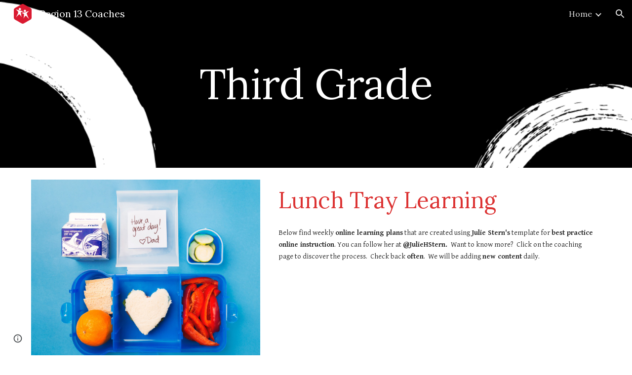

--- FILE ---
content_type: text/javascript; charset=UTF-8
request_url: https://www.gstatic.com/_/atari/_/js/k=atari.vw.en_US.s5sNidWjcnI.O/am=UAAGIA/d=0/rs=AGEqA5mg4GEFCzatnHkjVA56iMf8U3t7wA/m=sy1n,sy1v,Ae65rd,rCcCxc,uu7UOe,CuaHnc,sy6j,uY3Nvd,sy6i,soHxf,sy2s,sy5k,sy6a,gJzDyc,mxS5xe,sy60,HYv29e
body_size: 25967
content:
"use strict";this.default_vw=this.default_vw||{};(function(_){var window=this;
try{
_.q("Ae65rd");
var kRb=_.la("Ae65rd");var f4=function(){_.ix.call(this);this.B=!1};_.F(f4,_.rx);f4.la=_.rx.la;_.k=f4.prototype;_.k.j5=function(){var a=this.S("haAclf").el();this.B=_.an(a,"pointerEvents")==="none"};_.k.g5=function(a){var c=this.U(),e=this.S("haAclf").el();e=_.an(e,"display")!=="none"&&a.targetElement.closest(".Znu9nd").el()===null;var f=this.B&&e&&!c.Za("CJIdie");e&&(c.Ra("CJIdie"),_.yn(this.S("haAclf"),"a").focus());f&&a.event.preventDefault();this.B=!1;return!0};_.k.i5=function(){this.U().Ma("CJIdie")};
_.k.qma=function(){_.yn(this.U(),".Znu9nd").Ra("eB48Hf")};_.k.pma=function(){_.yn(this.U(),".Znu9nd").Ma("eB48Hf")};_.k.Dma=function(){this.U().Ra("CJIdie")};_.k.dma=function(){this.U().Ma("CJIdie")};f4.prototype.$wa$SzACGe=function(){return this.dma};f4.prototype.$wa$jbFSOd=function(){return this.Dma};f4.prototype.$wa$dq0hvd=function(){return this.pma};f4.prototype.$wa$y0pDld=function(){return this.qma};f4.prototype.$wa$QZoaZ=function(){return this.i5};f4.prototype.$wa$KjsqPd=function(){return this.g5};
f4.prototype.$wa$UrsOsc=function(){return this.j5};_.Mi(kRb,f4);
_.w();
}catch(e){_._DumpException(e)}
try{
_.q("rCcCxc");
_.uRb=function(){this.B=[]};_.uRb.prototype.Zy=function(){for(var a=this.B.length-1;a>=0;a--){var c=this.B[a],e=new _.xn(c.element);if(!c.BY||e.Za("uW2Fw-Sx9Kwc-OWXEXe-uGFO6d")||e.Za("uW2Fw-Sx9Kwc-OWXEXe-FNFY6c")||e.Za("uW2Fw-Sx9Kwc-OWXEXe-FnSee")||e.Za("VfPpkd-Sx9Kwc-OWXEXe-uGFO6d")||e.Za("VfPpkd-Sx9Kwc-OWXEXe-FNFY6c")||e.Za("VfPpkd-Sx9Kwc-OWXEXe-FnSee"))return c.element}return null};_.Sf(_.uRb,_.FDa);
_.w();
}catch(e){_._DumpException(e)}
try{
_.q("uu7UOe");
var IWb;_.T5=function(){_.GA.call(this);this.qc=_.bf(_.NA);this.I=!1;this.H=_.fm(this.getData("idomClass"));_.VA(this.U())};_.F(_.T5,_.GA);_.T5.la=_.GA.la;_.GWb=function(a,c,e){a.H!==null?(_.TA(a.U(),a.H,e),a.H=null):_.TA(a.U(),c,e)};_.k=_.T5.prototype;_.k.le=function(){return this.U()};_.k.Yf=function(){return this.F};_.k.Ug=function(){return this.Jc()};_.k.Di=function(){return this.U().Za("VfPpkd-Bz112c-LgbsSe")};_.k.Ff=function(){return(this.U().Za("VfPpkd-Bz112c-LgbsSe")?this.S("s3Eaab"):this.le()).el().getBoundingClientRect()};
_.k.Dg=function(){_.GA.prototype.Dg.call(this);_.PA(this.qc,this,this.D)};_.k.ig=function(a,c){_.GA.prototype.ig.call(this,a,c);_.QA(this.qc,this)};_.k.click=function(a){if(!this.Jc()&&this.mk()){var c=_.HWb(this),e=c.op;c.Ur&&e?this.I_():this.yg(3)}return _.GA.prototype.click.call(this,a)};
_.k.focus=function(a){a=_.GA.prototype.focus.call(this,a);_.RA(this.qc,this,{Tg:_.GA.prototype.Tg.call(this)});_.GA.prototype.wc.call(this)&&this.U().Ra("gmghec");this.mk()&&_.GA.prototype.wc.call(this)&&this.Af(2);return a};_.k.blur=function(a){_.SA(this.qc,this);this.U().Ma("gmghec");this.mk()&&this.yg(7,a.event);return _.GA.prototype.blur.call(this,a)};_.k.zq=function(a){this.mk()&&this.Af(1);return _.GA.prototype.zq.call(this,a)};
_.k.Aq=function(a){a=_.GA.prototype.Aq.call(this,a);this.mk()&&this.yg(1);return a};_.k.Vd=function(a){a=_.GA.prototype.Vd.call(this,a);this.mk()&&this.Af(5);return a};_.k.gg=function(a){a=_.GA.prototype.gg.call(this,a);this.mk()&&this.yg(5);return a};_.k.mk=function(){var a=this.JB();return a?a.Lb().length>0:!1};
_.k.JB=function(){if(_.hm(this.U().getData("tooltipEnabled"),!1)){var a=_.fm(this.U().getData("tooltipId"));!a&&_.Fn(this.U(),"aria-describedby")&&(a=_.Fn(this.U(),"aria-describedby"));a||(_.yn(this.U(),"[data-tooltip-id]").Nb()?_.yn(this.U(),"[aria-describedby]").Nb()||(a=_.Fn(_.yn(this.U(),"[aria-describedby]"),"aria-describedby")):a=_.em(_.yn(this.U(),"[data-tooltip-id]").getData("tooltipId"),""));a=a||null}else a=null;return a?(a=this.Lc().getElementById(a))?new _.xn(a):null:null};
_.k.yr=function(){var a=this.U();if(!a.el().isConnected||!_.hm(this.U().getData("tooltipEnabled"),!1))return null;if(a.getData("tooltipId").B()||_.Fn(a,"aria-describedby"))return a;var c=_.yn(a,"[data-tooltip-id]");if(!c.Nb())return c.first();c=_.yn(a,"[aria-describedby]");return c.Nb()?null:c.first()};_.k.qja=function(){return _.hm(this.U().getData("isGm3Button"),!1)};
IWb=function(a){var c,e,f,g;return _.gj(function(h){switch(h.B){case 1:if(a.B){h.Gb(2);break}a.I=!0;_.aj(h,3);return _.Zi(h,_.Mh(a,{service:{xd:_.py}}),5);case 5:c=h.C;e=c.service;a.B=e.xd;_.bj(h,2);break;case 3:g=f=_.cj(h);if(g instanceof _.lea)return h.return(void 0);throw g;case 2:return h.return(a.B)}})};_.HWb=function(a){var c=a.yr();a=c==null?void 0:_.hm(c.getData("tooltipIsRich"),!1);c=c==null?void 0:_.hm(c.getData("tooltipIsPersistent"),!1);return{Ur:a,op:c}};_.k=_.T5.prototype;
_.k.Af=function(a){var c=this,e,f,g;return _.gj(function(h){if(h.B==1)return(e=c.yr())?e.el().isConnected?_.Zi(h,IWb(c),3):h.return():h.Gb(0);f=h.C;if(!f||!e.el().isConnected)return h.return();(g=f.Af(e.el(),a))&&c.ka(g);_.$i(h)})};_.k.yg=function(a,c){var e=this,f,g,h;_.gj(function(l){if(l.B==1)return(f=e.yr())&&e.I?_.Zi(l,(g=e.B)!=null?g:IWb(e),3):l.Gb(0);h=l.C;if(!h)return l.return();h.yg(f.el(),a,c);_.$i(l)})};
_.k.I_=function(){var a=this,c,e;return _.gj(function(f){if(f.B==1)return(c=a.yr())?_.Zi(f,IWb(a),3):f.Gb(0);e=f.C;if(!e||!c.el().isConnected)return f.return();e.F(c.el());_.$i(f)})};_.k.Qq=function(){var a=this;return _.gj(function(c){a.mk()&&a.B&&a.B.Qq();_.$i(c)})};_.k.contextmenu=function(a){_.GA.prototype.contextmenu.call(this,a);return!0};_.k.ws=function(){_.SA(this.qc,this);this.wc()?_.RA(this.qc,this,{Tg:this.Tg()}):_.OA(this.qc,this)};_.T5.prototype.$wa$Mkz1i=function(){return this.ws};
_.T5.prototype.$wa$mg9Pef=function(){return this.contextmenu};_.T5.prototype.$wa$fLiPzd=function(){return this.Qq};_.T5.prototype.$wa$yiFRid=function(){return this.I_};_.T5.prototype.$wa$ItCXyd=function(){return this.qja};_.T5.prototype.$wa$IrH4te=function(){return this.yr};_.T5.prototype.$wa$XwOqFd=function(){return this.JB};_.T5.prototype.$wa$cHeRTd=function(){return this.mk};_.T5.prototype.$wa$yfqBxc=function(){return this.gg};_.T5.prototype.$wa$p6p2H=function(){return this.Vd};
_.T5.prototype.$wa$JywGue=function(){return this.Aq};_.T5.prototype.$wa$tfO1Yc=function(){return this.zq};_.T5.prototype.$wa$O22p3e=function(){return this.blur};_.T5.prototype.$wa$AHmuwe=function(){return this.focus};_.T5.prototype.$wa$cOuCgd=function(){return this.click};_.T5.prototype.$wa$jz8gV=function(){return this.Dg};_.T5.prototype.$wa$ek3GPb=function(){return this.Ff};_.T5.prototype.$wa$ZMyDuc=function(){return this.Di};_.T5.prototype.$wa$VMu6Hb=function(){return this.Ug};
_.T5.prototype.$wa$fkGEZ=function(){return this.Yf};_.T5.prototype.$wa$mlK5wb=function(){return this.le};
_.w();
}catch(e){_._DumpException(e)}
try{
_.q("CuaHnc");
_.jF=function(a){_.co.call(this);this.Ub=a.service.window.gb()};_.F(_.jF,_.fo);_.jF.la=function(){return{service:{window:_.uA}}};_.yUa=function(a,c){var e=a.Ub.createElement("input");e.style.position="absolute";e.style.opacity="0";e.style.fontSize="12pt";e.style.top=_.Tma(document).y+"px";e.setAttribute("readonly","");e.setAttribute("aria-hidden","true");a.Ub.body.appendChild(e);e.value=c;e.select();c=a.Ub.execCommand("copy");a.Ub.body.removeChild(e);return c};_.Qf(_.MCa,_.jF);
_.w();
}catch(e){_._DumpException(e)}
try{
_.XWb=function(a){this.F=a;this.H=this.D=this.C=null;this.B="NVegqd"};_.YWb=function(a,c){a.B=="NVegqd"&&(a.B="KWEn1",a.F.Nq(c.B,c))};_.ZWb=function(a,c){a.B=="KWEn1"&&(a.F.gu(c.B,_.mn(c.event,c.B.el())),a.B="c9UNub",_.Jl(function(){this.B="NVegqd"},10,a))};_.$Wb=function(a,c){a.B=="NVegqd"&&(a.B="ysyYT",a.H=c,a.C=_.mn(c.event,c.B.el()),a.D=a.C,_.Jl(a.I,100,a))};_.aXb=function(a,c){return a.B!="NVegqd"&&(a.C=a.C,a.D=_.mn(c.event,c.B.el()),_.om(a.D,a.C)>=7)?(a.B="NVegqd",!0):!1};
_.bXb=function(a,c){if(a.B=="ysyYT"||a.B=="VML6Kd"||a.B=="KWEn1")a.D=_.mn(c.event,c.B.el()),a.B=="ysyYT"&&a.F.Nq(c.B),a.F.gu(c.B),a.B="c9UNub",_.Jl(function(){this.B="NVegqd"},10,a)};_.XWb.prototype.I=function(){this.B=="ysyYT"&&this.D&&this.C&&(_.om(this.D,this.C)<7?(this.F.Nq(this.H.B,this.H),this.B="VML6Kd"):this.B="NVegqd")};
}catch(e){_._DumpException(e)}
try{
_.q("uY3Nvd");
var sdc;sdc=Symbol("dk");_.B$=function(a){_.ix.call(this);this.L=!1;this.C=new _.XWb(this);this.ca=this.getData("stayOpenAfterChecked").F(!1);this.V=this.getData("stayOpenAfterAction").F(!1);this.H=null;this.aa=a.service.menu;this.R=tdc(this)};_.F(_.B$,_.rx);_.B$.la=function(){return{service:{menu:_.h5}}};
var tdc=function(a){var c=a.U().el(),e=c[sdc];if(e)return e;e=a.B().map(function(f){var g=udc(a,new _.xn(f)),h=g.el();if(!h)return null;_.ox(a,h);h=a.aa.create(h);_.sUb(h,f);h.setParent(document.body);f=g.getData("anchorCorner").string("top-end");h.F=_.BUb[f];f=g.getData("menuCorner").string("top-start");h.wp=_.BUb[f];h.cI(g.getData("horizontalMenuOffset").D(0),g.getData("verticalMenuOffset").D(0));g.remove();return h});e.length>0&&_.Ys(a.U().el());return c[sdc]=e};_.k=_.B$.prototype;_.k.aea=function(){return this.aa};
_.k.X6=function(){};_.k.a7=function(a){_.Fn(a.targetElement,"jsname")=="j7LFlb"&&(a=a.targetElement,a.Za("RDPZE")||a.Za("FwR7Pc")?vdc(this,a):(a.el().tabIndex=0,a.focus(),C$(this),D$(this,a,!0),wdc(this,a,!1)))};
_.k.b7=function(a){if(!this.U().Za("jVwmLb")&&(this.C.B!="ysyYT"&&this.C.B!="VML6Kd"&&this.C.B!="KWEn1"||E$(this).Ma("qs41qe"),_.Fn(a.targetElement,"jsname")=="j7LFlb")){var c=a.targetElement,e=this.D();e?(a=a.event.toElement||a.event.relatedTarget,_.Ff(this.U().el(),a)||e.S().trigger("cFpp9e",!1)):D$(this,c,!1)}};_.k.Y6=function(a){if(a.event.keyCode==13||a.event.keyCode==32)this.Nq(a.B),this.gu(a.B)};_.k.Z6=function(a){_.YWb(this.C,a)};_.k.c7=function(a){_.ZWb(this.C,a)};
_.k.f7=function(a){_.$Wb(this.C,a)};_.k.e7=function(a){_.aXb(this.C,a)||(C$(this),this.B().Ma("qs41qe"))};_.k.d7=function(a){_.bXb(this.C,a)};_.k.Pka=function(){this.U().focus()};_.k.Oka=function(a){a.data?(this.U().focus(),this.notify("R90vJb",!0)):(C$(this),this.navigate(1),this.notify("R90vJb",!1))};
_.k.oc=function(a){switch(a.event.keyCode){case 27:return this.trigger("IpSVtb",!0),a.event.stopPropagation(),!1;case 40:return xdc(this)?this.W():this.navigate(1),a.event.preventDefault(),a.event.stopPropagation(),!1;case 38:return xdc(this)?this.F():this.navigate(-1),a.event.preventDefault(),a.event.stopPropagation(),!1;case 37:return xdc(this)?this.navigate(-1):this.F(),a.event.preventDefault(),a.event.stopPropagation(),!1;case 39:return xdc(this)?this.navigate(1):this.W(),a.event.preventDefault(),
a.event.stopPropagation(),!1;case 9:return this.trigger("IpSVtb",!0),a.event.stopPropagation(),!1;default:return!0}};_.k.g7=function(a){var c=this.B(),e=c.find(".qRgJPe"),f=String.fromCharCode(a.event.charCode||a.event.keyCode).toLowerCase(),g=e.filter(function(h){return _.Mm(h).toLowerCase()==f});g.size()==1&&(a=c.filter(function(h){return _.Ff(h,g.el())}),this.Nq(a),this.gu(a))};_.k.blur=function(){_.Jl(this.ha,0,this)};_.k.Rja=function(){_.Jl(this.ha,0,this)};_.k.close=function(){C$(this);return!0};
_.k.W6=function(){var a=E$(this);a.Za("FwR7Pc")?(a.el().tabIndex=0,a.el().focus()):this.U().el().focus();if(a=this.D())_.Gn(this.B().filter(".HGVH5"),"aria-expanded","false"),a.close()};_.k.Nq=function(a,c){if(!a.Za("RDPZE")&&!this.L){var e=_.Fn(a,"role");e!="menuitemcheckbox"&&e!="menuitemradio"&&(c?c=_.mn(c.event,a.el()):(c=a.el(),c=new _.te(c.clientWidth/2,c.clientHeight/2)),ydc(a,c))}};
_.k.gu=function(a){if(!a.Za("RDPZE")&&!this.L)if(_.Fn(a,"role")=="menuitemcheckbox"){var c=!a.Za("N2RpBe");_.Cn(a,"N2RpBe",c);_.Gn(a,"aria-checked",c);zdc(a).trigger(c?"g6cJHd":"otb29e");this.ca||this.V||this.trigger("IpSVtb",!0);Adc(this,a)}else _.Fn(a,"role")=="menuitemradio"?(Bdc(this,a),this.V||this.trigger("IpSVtb",!0),Adc(this,a)):udc(this,a).size()==1?(wdc(this,a,!0),a.Ma("qs41qe")):_.Fn(zdc(a),"sync-action")=="true"?(Cdc(this,a),a.Ma("qs41qe")):(this.L=!0,_.Jl(function(){this.L=!1;Cdc(this,
a);a.Ma("qs41qe")},300,this))};
var Cdc=function(a,c){if(!a.V){var e=zdc(c);_.Fn(e,"jscontroller")?a.Zd(e.el(),function(){a.trigger("IpSVtb",!0)}):a.trigger("IpSVtb",!0)}Adc(a,c)},Adc=function(a,c){c=zdc(c);c.trigger("JIbuQc");a.trigger("h4C2te",c,!1)},Bdc=function(a,c){a=a.U().el();for(var e=c.parent();e.size()==1&&e.el()!=a&&_.Fn(e,"role")!="group";)e=e.parent();e.size()==1&&_.Gn(e.find("[role=menuitemradio]").filter(_.am(c.el())).Ma("N2RpBe"),"aria-checked",!1);c.Za("N2RpBe")||_.Gn(_.Cn(c,"N2RpBe",!0),"aria-checked",!0)};
_.B$.prototype.ha=function(){var a=_.Nm(this.Lc());a&&_.Ff(this.U().el(),a)||((a=this.D())?a.S().trigger("cFpp9e",!1):(C$(this),this.I()))};_.B$.prototype.I=function(){this.trigger("IpSVtb",!1)};
var C$=function(a){D$(a,E$(a),!1)},D$=function(a,c,e){_.Cn(c,"FwR7Pc",e);e?(_.Gn(c,"tabindex","0").focus(),vdc(a,c)):(_.Gn(c,"tabindex","-1").children().trigger("eQsQB"),Ddc(a))},vdc=function(a,c){var e=c.getData("disabledTooltip").string("");e&&c.size()!=0&&c.Za("RDPZE")&&_.Nf(_.to,a.Ed()).then(function(f){f.show(c.el(),e,0,0,c.getData("tooltipPosition").string("bottom"))})},Ddc=function(a){_.Nf(_.to,a.Ed()).then(function(c){c.mb()})},xdc=function(a){return a.U().Za("hpDt6e")};
_.B$.prototype.navigate=function(a){var c=this.B(),e=Edc(this,c);e+=a;e>=c.size()?e=0:e<0&&(e=c.size()-1);a=e;D$(this,E$(this),!1);D$(this,new _.xn(c.get(a)),!0)};var Edc=function(a,c){a=E$(a);return a.size()>0?_.Ra(_.wn(c),a.el()):-1};_.B$.prototype.W=function(){var a=E$(this);wdc(this,a,!0);a.Ma("qs41qe")};_.B$.prototype.F=function(){};
var wdc=function(a,c,e){var f=Edc(a,a.B());if(f!=-1){f=a.R[f];var g=a.D();!g||f&&g.S()===f.S()||(g.close(),_.Gn(a.B().filter(".HGVH5"),"aria-expanded","false"));f&&(_.Gn(c,"aria-expanded","true"),f.show(e?1:2),_.Af(f.S().el(),"RdYeUb",function(){return D$(a,c,!1)}),a.H=f)}};_.B$.prototype.D=function(){return this.H&&this.H.C?this.H:null};_.B$.prototype.B=function(){return this.pb("j7LFlb")};
var E$=function(a){return a.B().filter(".FwR7Pc")},udc=function(a,c){var e=_.wn(a.B()).indexOf(c.el());return a.R&&a.R[e]?a.R[e].S():c.children().filter('[role="menu"]')},ydc=function(a,c){var e=a.children().filter(function(g){return g.getAttribute("jsname")=="ksKsZd"}),f=Math.max(a.el().clientWidth,a.el().clientHeight)+"px";e.Ta({top:c.y+"px",left:c.x+"px",width:f,height:f});a.Ra("qs41qe")},zdc=function(a){return a.find(".uyYuVb").Ya(0)};_.B$.prototype.$wa$lSpRlb=function(){return this.B};
_.B$.prototype.$wa$wtBESd=function(){return this.D};_.B$.prototype.$wa$Y1Hwfc=function(){return this.F};_.B$.prototype.$wa$gg67Oe=function(){return this.W};_.B$.prototype.$wa$gS8uv=function(){return this.I};_.B$.prototype.$wa$xzS4ub=function(){return this.W6};_.B$.prototype.$wa$TvD9Pc=function(){return this.close};_.B$.prototype.$wa$J9oOtd=function(){return this.Rja};_.B$.prototype.$wa$O22p3e=function(){return this.blur};_.B$.prototype.$wa$Kr2w4b=function(){return this.g7};
_.B$.prototype.$wa$I481le=function(){return this.oc};_.B$.prototype.$wa$LNeFm=function(){return this.Oka};_.B$.prototype.$wa$p8EH2c=function(){return this.Pka};_.B$.prototype.$wa$VfAz8=function(){return this.d7};_.B$.prototype.$wa$kZeBdd=function(){return this.e7};_.B$.prototype.$wa$jJiBRc=function(){return this.f7};_.B$.prototype.$wa$Osgxgf=function(){return this.c7};_.B$.prototype.$wa$lAhnzb=function(){return this.Z6};_.B$.prototype.$wa$o6ZaF=function(){return this.Y6};
_.B$.prototype.$wa$xq3APb=function(){return this.b7};_.B$.prototype.$wa$SKyDAe=function(){return this.a7};_.B$.prototype.$wa$H8nU8b=function(){return this.X6};_.B$.prototype.$wa$zZTSO=function(){return this.aea};_.Mi(_.wGa,_.B$);
_.w();
}catch(e){_._DumpException(e)}
try{
_.JWb=function(a,c,e,f,g){function h(u){u=(e.F()||a.Za("VfPpkd-LgbsSe-OWXEXe-Bz112c-M1Soyc")||a.Za("VfPpkd-LgbsSe-OWXEXe-Bz112c-UbuQg"))&&!u.size()||u.size()>1;return!(e==null?0:e.D())||u}if(!h(a.find(".VfPpkd-kBDsod"))){var l=a.find(".VfPpkd-kBDsod");if(!h(l))if(e.F())f.wj(l.el(),e.D());else{var p,r=!!(e==null?0:(p=e.D())==null?0:p.toString());r?(l.size()?f.wj(l.el(),e.D()):(f=f.zb(e.D()),e.W()?c.after(f):c.before(f)),c=e.W()?"VfPpkd-LgbsSe-OWXEXe-Bz112c-UbuQg":"VfPpkd-LgbsSe-OWXEXe-Bz112c-M1Soyc",
a.Ma(c==="VfPpkd-LgbsSe-OWXEXe-Bz112c-UbuQg"?"VfPpkd-LgbsSe-OWXEXe-Bz112c-M1Soyc":"VfPpkd-LgbsSe-OWXEXe-Bz112c-UbuQg"),a.Ra(c),r&&!l.size()&&g()):(l.remove(),a.Ma("VfPpkd-LgbsSe-OWXEXe-Bz112c-UbuQg"),a.Ma("VfPpkd-LgbsSe-OWXEXe-Bz112c-M1Soyc"),l.size()&&g())}}};_.KWb=function(a,c){for(var e=0;e<a.size();e++){var f=a.Ya(e);c.call(void 0,f,e)}};
}catch(e){_._DumpException(e)}
try{
_.q("soHxf");
var hbc,ibc,jbc;hbc=_.Wi(["aria-"]);ibc=_.Wi(["aria-"]);jbc=new Set(["aria-label","disabled"]);_.b$=function(){_.T5.call(this);this.ce=_.bf(_.EA);if(_.WA(this.U())&&(this.U().Za("VfPpkd-LgbsSe")||this.U().Za("VfPpkd-Bz112c-LgbsSe"))){var a=this.U().el(),c=this.Rg.bind(this);a.__soy_skip_handler=c}};_.F(_.b$,_.T5);_.b$.la=_.T5.la;_.b$.prototype.Kb=function(){return this.pb("V67aGc").Lb()};_.b$.prototype.ec=function(a){this.pb("V67aGc").Xc(a)};
_.b$.prototype.Nf=function(a){_.ne([_.Ad(hbc)],this.U().el(),"aria-label",a)};
_.b$.prototype.Rg=function(a,c){var e=this,f=c.Kb();c.F()||typeof f!=="string"||f===this.S("V67aGc").Lb()||(this.ec(f.toString()),this.ws());_.JWb(this.U(),_.lx(this,"V67aGc"),c,this.ce,function(){e.ws()});!!c.Jc()!==this.Hd()&&this.Dd(!!c.Jc());f=c.uf();f!==_.Fn(this.U(),"aria-label")&&(f?_.ne([_.Ad(ibc)],this.U().el(),"aria-label",f):_.Hn(this.U(),"aria-label"));_.GWb(this,a.I(),c.I());a=(a=c.R())?a.toString():"";_.UA(this.U(),a,{au:jbc});return!0};_.b$.prototype.$wa$SQpL2c=function(){return this.Kb};
_.Ni(_.b$,_.DFa);
_.w();
}catch(e){_._DumpException(e)}
try{
_.Xz=function(a,c,e){return _.Zc(a,c,e==null?e:_.cc(e),0)};
}catch(e){_._DumpException(e)}
try{
/*

 Copyright 2016 Google Inc.

 Permission is hereby granted, free of charge, to any person obtaining a copy
 of this software and associated documentation files (the "Software"), to deal
 in the Software without restriction, including without limitation the rights
 to use, copy, modify, merge, publish, distribute, sublicense, and/or sell
 copies of the Software, and to permit persons to whom the Software is
 furnished to do so, subject to the following conditions:

 The above copyright notice and this permission notice shall be included in
 all copies or substantial portions of the Software.

 THE SOFTWARE IS PROVIDED "AS IS", WITHOUT WARRANTY OF ANY KIND, EXPRESS OR
 IMPLIED, INCLUDING BUT NOT LIMITED TO THE WARRANTIES OF MERCHANTABILITY,
 FITNESS FOR A PARTICULAR PURPOSE AND NONINFRINGEMENT. IN NO EVENT SHALL THE
 AUTHORS OR COPYRIGHT HOLDERS BE LIABLE FOR ANY CLAIM, DAMAGES OR OTHER
 LIABILITY, WHETHER IN AN ACTION OF CONTRACT, TORT OR OTHERWISE, ARISING FROM,
 OUT OF OR IN CONNECTION WITH THE SOFTWARE OR THE USE OR OTHER DEALINGS IN
 THE SOFTWARE.
*/
var q4,r4;q4={};
_.vRb=(q4["mdc-dialog--closing"]="VfPpkd-Sx9Kwc-OWXEXe-FnSee",q4["mdc-dialog--open"]="VfPpkd-Sx9Kwc-OWXEXe-FNFY6c",q4["mdc-dialog--opening"]="VfPpkd-Sx9Kwc-OWXEXe-uGFO6d",q4["mdc-dialog--scrollable"]="VfPpkd-Sx9Kwc-OWXEXe-s2gQvd",q4["mdc-dialog-scroll-lock"]="VfPpkd-Sx9Kwc-XuHpsb-pGuBYc",q4["mdc-dialog--stacked"]="VfPpkd-Sx9Kwc-OWXEXe-eu7FSc",q4["mdc-dialog--fullscreen"]="VfPpkd-Sx9Kwc-OWXEXe-n9oEIb",q4["mdc-dialog-scroll-divider-header"]="VfPpkd-Sx9Kwc-XuHpsb-clz4Ic-tJHJj",q4["mdc-dialog-scroll-divider-footer"]="VfPpkd-Sx9Kwc-XuHpsb-clz4Ic-yePe5c",
q4["mdc-dialog__surface-scrim--shown"]="VfPpkd-P5QLlc-GGAcbc-OWXEXe-TSZdd",q4["mdc-dialog__surface-scrim--hiding"]="VfPpkd-P5QLlc-GGAcbc-OWXEXe-wJB69c",q4["mdc-dialog__surface-scrim--showing"]="VfPpkd-P5QLlc-GGAcbc-OWXEXe-eo9XGd",q4["mdc-dialog__scrim--hidden"]="VfPpkd-IE5DDf-OWXEXe-L6cTce",q4);r4={};
_.wRb=(r4[".mdc-dialog__button"]=".VfPpkd-M1klYe",r4[".mdc-dialog__container"]=".VfPpkd-wzTsW",r4[".mdc-dialog__content"]=".VfPpkd-cnG4Wd",r4[".mdc-dialog__scrim"]=".VfPpkd-IE5DDf",r4["textarea, .mdc-menu .mdc-list-item, .mdc-menu .mdc-deprecated-list-item"]="textarea, .VfPpkd-xl07Ob .VfPpkd-rymPhb-ibnC6b, .VfPpkd-xl07Ob .VfPpkd-StrnGf-rymPhb-ibnC6b",r4[".mdc-dialog__surface"]=".VfPpkd-P5QLlc",r4);
}catch(e){_._DumpException(e)}
try{
_.q("gJzDyc");
var xRb,yRb,zRb,ARb,BRb,DRb,ERb,FRb;xRb=function(a){return(0,_.I)('<span class="'+_.K("VfPpkd-k2Wrsb-fmcmS")+'" jsname="'+_.K("MdSI6d")+'">'+_.J(a)+"</span>")};yRb={CANCEL:"cancel",WR:"ok"};
zRb=function(a,c,e,f,g,h,l,p,r){var u=_.Q(),x;f?x=(0,_.Ft)("data-mdc-dialog-action="+_.dz(f)):x="";f=""+x;g?(g=(0,_.Ft)("data-mdc-dialog-button-default"),g=_.Qt(g)):g="";g=f+g;h?(h=(0,_.Ft)("data-mdc-dialog-initial-focus"),h=_.Qt(h)):h="";return _.M(u,_.yz(a,c,e,p,l,void 0,void 0,void 0,void 0,3,void 0,void 0,void 0,void 0,void 0,void 0,void 0,(0,_.Ft)(g+h+(_.Kt(r)?_.Qt(_.Pt(r)):""))))};
ARb=function(a,c,e,f,g,h,l,p,r,u,x,z,B,C,G){G=G===void 0?!0:G;var N="";N=c?N+c:N+"Cancel";c=_.M(_.Q(),zRb(a,N,h,f?f:yRb.CANCEL,void 0,!G,p,u,z));_.M(c,zRb(a,e?""+e:"OK",l,g?g:yRb.WR,C!=null?C:!0,G,r,x,B));return c};BRb=function(a){a=a||{};return ARb(void 0,a.gT,a.Ap,a.kwa,a.vla,a.yJ,a.Zz,a.lwa,a.wla,a.fT,a.sF,a.NC,a.aA,a.Cja,a.mya)};
_.CRb=function(a,c,e,f,g,h,l,p,r,u,x,z,B,C,G,N,U,X){var ka=X===void 0?!0:X;X=_.Q();var ya="cC1eCc UDxLd PzCPDd"+(h?" "+h:"");h=_.Kt(f)?"iGu0Be":"";var Fa=_.Q();Fa=_.M(Fa,"");Fa=ka===void 0?!0:ka;ka=_.Q();l='<div jsshadow jscontroller="'+_.K("ZakeSe")+'" jsaction="'+_.K("jSjncc")+":"+_.K("FNFY6c")+";"+_.K("eUpBOd")+":"+_.K("pRhyN")+";"+_.K("OD2uJd")+":"+_.K("LSNysb")+";"+_.K("FBWqge")+":"+_.K("XzoRjc")+";"+_.K("PfPQGe")+":"+_.K("E9dKsb")+";"+_.K("KTLxtc")+":"+_.K("pXwq6c")+";"+_.K("r2ouV")+":"+_.K("FNFY6c")+
";"+_.K("N4OFW")+":"+_.K("E9dKsb")+";"+_.K("G25Qzf")+":"+_.K("pXwq6c")+";"+_.K("JIbuQc")+":"+_.K("KY1IRb")+"; clickonly: "+_.K("npT2md")+"; mousedown: "+_.K("npT2md")+"; keydown:"+_.K("KY1IRb")+"; transitionend:"+_.K("H9K8kb")+';"'+(l?' jsname="'+_.K(l)+'"':"")+' class="'+_.K("VfPpkd-Sx9Kwc")+(ya?" "+_.K(ya):"")+'" data-inject-content-controller="'+_.K(Fa)+'"'+(r?' data-disable-esc-to-close="'+_.K(r)+'"':"")+(u?' data-disable-enter-to-close="'+_.K(u)+'"':"")+(z?' data-disable-back-to-close="'+_.K(z)+
'"':"")+(x?' data-disable-scrim-click-to-close="'+_.K(x)+'"':"")+(_.Kt(U)?_.Qt(_.Pt(U)):"")+'><div class="'+_.K("VfPpkd-wzTsW")+'">';if(e&&B||e&&C||B&&C)throw Error("GMDC Dialog params `title`, `ariaLabel` and `ariaLabelledBy` are mutually exclusive.");if(G&&N)throw Error("GMDC Dialog params `ariaDescription` and `ariaDescribedBy` are mutually exclusive.");l=_.L(ka,l);r=e?_.pz():null;B=e?' aria-labelledby="'+_.K(_.uz(r))+'"':B?' aria-label="'+_.K(B)+'"':C?' aria-labelledby="'+_.K(C)+'"':"";var wa;
e?wa=_.L(_.M(_.M(_.L(_.Q(),'<h2 class="'+_.K("VfPpkd-k2Wrsb")+(h?" "+_.K(h):"")+'" id="'+_.K(r)+'" jsname="'+_.K("r4nke")+'">'),_.Kt(f)?_.L(_.M(_.L(_.Q(),'<span class="'+_.K("VfPpkd-k2Wrsb-Bz112c")+" "+_.K("nE3Lu ZD5Qo")+'">'),_.J(f)),"</span>"):""),xRb(e)),"</h2>"):wa="";_.L(_.M(_.L(_.M(_.L(_.M(_.M(_.L(l,'<div class="'+_.K("VfPpkd-P5QLlc")+'" aria-modal="true" role="'+(p?"alertdialog":"dialog")+'" tabindex="-1"'+B+(G?' aria-description="'+_.K(G)+'"':"")+(N?' aria-describedby="'+_.K(N)+'"':"")+">"),
(_.Kt(),_.cz(null,a))),wa),'<div jsslot class="'+_.K("VfPpkd-cnG4Wd")+'" jsname="'+_.K("rZHESd")+'">'),_.J(c)),"</div>"),_.Kt(g)?_.L(_.M(_.L(_.Q(),'<div class="'+_.K("VfPpkd-T0kwCb")+'">'),_.J(g)),"</div>"):""),'</div></div><div class="'+_.K("VfPpkd-IE5DDf")+'" jsname="'+_.K("GGAcbc")+'" jsaction="click:'+_.K("KY1IRb")+'"></div></div>');_.M(X,l);return X};
DRb=function(a,c){var e=a.RW,f=a.content,g=a.title,h=a.D_,l=a.buttons,p=a.Na,r=a.Uq,u=a.Jo,x=a.Vq,z=a.By,B=a.ariaLabel,C=a.HC,G=a.ariaDescription,N=a.Qx,U=a.attributes;a=a.jsname;e=e===void 0?!0:e;return _.M(_.Q(),_.CRb(c,f,g,h,_.M(_.Q(),_.Kt(l)?_.J(l):ARb(c)),p,a,void 0,r,u,x,z,B,C,G,N,U,e))};
ERb=function(a,c){var e=a.RW,f=a.content,g=a.title,h=a.D_,l=a.Na,p=a.Uq,r=a.Jo,u=a.Vq,x=a.By,z=a.ariaLabel,B=a.HC,C=a.ariaDescription,G=a.Qx,N=a.attributes;a=a.jsname;e=e===void 0?!0:e;return _.M(_.Q(),_.CRb(c,f,g,h,void 0,l,a,void 0,p,r,u,x,z,B,C,G,N,e))};
FRb=function(a,c){var e=a.RW,f=a.content,g=a.title,h=a.D_,l=a.buttons,p=a.Na,r=a.Uq,u=a.Jo,x=a.Vq,z=a.By,B=a.ariaLabel,C=a.HC,G=a.ariaDescription,N=a.Qx,U=a.attributes;a=a.jsname;e=e===void 0?!0:e;return _.M(_.Q(),_.CRb(c,f,g,h,_.M(_.Q(),_.Kt(l)?_.J(l):ARb(c)),p,a,!0,r,u,x,z,B,C,G,N,U,e))};var GRb;GRb=_.Wi(["aria-"]);_.s4=function(a){_.co.call(this);this.ce=a.service.ce;this.Of=a.appContext.Of;this.B=a.service.TW;this.C=_.tC()};_.F(_.s4,_.fo);_.s4.la=function(){return{appContext:{Of:_.ut},service:{ce:_.EA,bra:_.sC,TW:_.uRb}}};var HRb=function(a){return _.Mh(a,{service:{history:_.ly}}).then(function(c){return c.service.history},function(){return null})};_.k=_.s4.prototype;_.k.Sl=function(){return!!this.Zy()};_.k.Zy=function(){return this.B.Zy()};
_.k.openDialog=function(a,c,e){a=this.Of.zb(a,c);return t4(this,a,e)};_.k.AY=function(a,c,e){a=this.ce.zb(a,c);return t4(this,a,e)};_.k.yY=function(a,c){if(a.Hza){var e={Ap:a.gY,sF:a.jN,Zz:a.fY};e=e||{};var f=e.Ap;var g=e.vla,h=e.Zz,l=e.wla,p=e.sF,r=e.aA;e=e.Cja;var u="";u=f?u+f:u+"OK";f=_.M(_.Q(),zRb(void 0,u,h,g?g:yRb.WR,e!=null?e:!0,!0,l,p,r))}else f=BRb({gT:a.Qaa,fT:a.eT,yJ:a.Paa,Ap:a.gY,sF:a.jN,Zz:a.fY});a=this.Of.zb(FRb,Object.assign({buttons:f,Na:a.Na},IRb(c),a));return t4(this,a,c)};
_.k.Wl=function(a,c){a=this.Of.zb(ERb,Object.assign(IRb(c),a));return t4(this,a,c)};_.k.zY=function(a,c){var e=BRb({gT:a.Qaa,fT:a.eT,yJ:a.Paa,Ap:a.gY,sF:a.jN,Zz:a.fY});a=this.Of.zb(DRb,Object.assign({buttons:e,Na:a.Na},IRb(c),a));return t4(this,a,c)};
var JRb=function(a,c){var e=!1;e=e===void 0?!1:e;var f=a.querySelector(_.wRb[".mdc-dialog__surface"]);if(f){var g=f.getBoundingClientRect(),h=c.left!==void 0&&"left"||c.right!==void 0&&"right"||void 0,l=c.top!==void 0&&"top"||c.bottom!==void 0&&"bottom"||void 0,p=h===void 0||f.style.getPropertyValue(h)!=="",r=l===void 0||f.style.getPropertyValue(l)!=="";p=f.style.getPropertyValue("position")==="absolute"&&p&&r;r=c.left!==void 0?g.left:window.innerWidth-g.right;var u=c.top!==void 0?g.top:window.innerHeight-
g.bottom;p||(f.style.setProperty("position","absolute"),c.left===void 0&&f.style.removeProperty("left"),c.right===void 0&&f.style.removeProperty("right"),c.top===void 0&&f.style.removeProperty("top"),c.bottom===void 0&&f.style.removeProperty("bottom"),h!==void 0&&f.style.setProperty(h,r+"px"),l!==void 0&&f.style.setProperty(l,u+"px"));var x;g=(x=c.left)!=null?x:c.right;var z;x=(z=c.top)!=null?z:c.bottom;if(e){c=Math.sqrt(Math.pow((g!=null?g:r)-r,2)+Math.pow((x!=null?x:u)-u,2))<=200;var B=new _.tx;
e={};z={};B.step({id:"xKqF2c",element:f,style:Object.assign({},h!==void 0?(e[h]=g+"px",e):{},l!==void 0?(z[l]=x+"px",z):{}),curve:"cubic-bezier(0.69, 0, 0, 1)",duration:c?300:500});p?B.start():_.Kh(_.Df(a)).requestAnimationFrame(function(){B.start()})}else h!==void 0&&f.style.setProperty(h,g+"px"),l!==void 0&&f.style.setProperty(l,x+"px")}},t4=function(a,c,e){e=e===void 0?{}:e;var f=a.Sl(),g={options:e,element:c,Tx:(new _.xn(a.C)).children().filter(function(p){return p.getAttribute("aria-hidden")===
null}),BY:!1};g.options.mna&&_.ox(g.options.mna,c);g.options.Qia&&JRb(c,g.options.Qia);KRb(a,g);var h=u4(a)!==null;_.Cf(c,"jSjncc",{oD:e.oD,bja:h,KE:f});var l=_.Gl();_.Af(c,"ltBi9b",function(p){var r=a.B.B,u=r.indexOf(g);u===r.length-1?(_.Hn(g.Tx,"aria-hidden"),a.B.B.splice(u,1)):u>=0&&(r=r[u+1],r.Tx=new _.vn([r.Tx,g.Tx]),a.B.B.splice(u,1));u4(a)!==null&&(u=u4(a))&&(u.element.classList.contains(_.vRb["mdc-dialog__surface-scrim--shown"])||u.element.classList.contains(_.vRb["mdc-dialog__surface-scrim--showing"]))&&
_.Bf(u.element,"PfPQGe");a.C.contains(g.element)&&(a.C.removeChild(g.element),_.Ys(g.element));l.resolve(p.data)});_.Af(c,"asggkf",function(){return g.BY=!0});return l.promise},KRb=function(a,c){c.options.Uq&&c.element.setAttribute("data-disable-esc-to-close","true");c.options.Vq&&c.element.setAttribute("data-disable-scrim-click-to-close","true");c.options.Jo&&c.element.setAttribute("data-disable-enter-to-close","true");c.element.getAttribute("data-disable-back-to-close")==="true"&&(c.options.By=
!0);a.B.B.push(c);LRb(c);u4(a)!==null&&MRb(a);a.C.appendChild(c.element);_.Ys(c.element);c.options.By||HRb(a).then(function(e){return e==null?void 0:e.pk(void 0,void 0,function(){_.Bf(c.element,"eUpBOd","HISTORY_POPSTATE")}).then(function(f){_.yf(c.element,"OvvT8c",function(g){g.targetElement.el()===c.element&&(g.data.promise=e.pop(f))})})})},LRb=function(a){a.Tx.Vb(function(c){_.ne([_.Ad(GRb)],c,"aria-hidden","true")})},u4=function(a){a=a.B.B;for(var c=a.length-1;c>=0;c--){var e=a[c];if(e.element.classList.contains(_.vRb["mdc-dialog--fullscreen"])&&
e.element.classList.contains(_.vRb["mdc-dialog--open"]))return e}return null},MRb=function(a){(a=u4(a))&&_.Bf(a.element,"KTLxtc")},IRb=function(a){a=a===void 0?{}:a;return{Uq:a.Uq,Vq:a.Vq,Jo:a.Jo}};_.Qf(_.GDa,_.s4);
_.w();
}catch(e){_._DumpException(e)}
try{
_.q("mxS5xe");
var zUa=function(a){return new _.El(function(c,e){this.R.promise.then(c,e)}.bind(a))};var kF=function(a){_.Ay.call(this,a.Bc);this.Ea=a.appContext.zd;this.ia=a.service.jd;this.Aa=a.service.clipboard;this.fa=a.service.notification;this.Ja=a.service.impression;this.aa=this.S("hiK3ld").el();this.I=!1};_.F(kF,_.Ay);kF.la=function(){return{appContext:{zd:_.so},service:{jd:_.$B,clipboard:_.jF,notification:_.vC,impression:_.dw}}};kF.prototype.click=function(a){_.Ay.prototype.click.call(this,a);a.event.preventDefault();a.event.stopPropagation();AUa(this);return!1};
kF.prototype.focus=function(a){_.Ay.prototype.focus.call(this,a);_.Gn(this.U(),"aria-hidden","false")};kF.prototype.blur=function(a){this.I=this.aa.classList.contains("chg4Jd");_.Ay.prototype.blur.call(this,a);_.Gn(this.U(),"aria-hidden","true")};
var AUa=function(a){a.Ja.Hb(53313);var c=a.aa.href;_.yUa(a.Aa,c)?BUa(a,c):(a.Ea.log(Error("Le")),a.I&&(a.trigger("fv1Rjc"),a.aa.focus()),c=a.fa.notify("Can't copy link"),a.I&&zUa(c).then(function(){return _.Ll(1)}).then(function(){return a.trigger("CrfLRd")}))},BUa=function(a,c){a.I&&(a.trigger("fv1Rjc"),a.aa.focus());var e=a.fa.notify("Copied to clipboard",{},"view",function(){_.Xm(c)});a.I&&zUa(e).then(function(){return _.Ll(1)}).then(function(){return a.trigger("CrfLRd")});a.ia.B("Copied to clipboard")};
kF.prototype.$wa$O22p3e=function(){return this.blur};kF.prototype.$wa$AHmuwe=function(){return this.focus};kF.prototype.$wa$cOuCgd=function(){return this.click};_.Mi(_.NCa,kF);
_.w();
}catch(e){_._DumpException(e)}
try{
var UR,Lcb,VR,Pcb,Rcb,Ncb;UR=function(){throw Error("A");};Lcb=function(a,c){c=String.fromCharCode.apply(null,c);return a==null?c:a+c};_.Mcb=function(a,c,e){a.m0(e,_.uc(c))};
_.Ocb=function(a,c){a.removeAttribute("srcdoc");if(c instanceof _.Ed)throw new Ncb("TrustedResourceUrl",2);var e="allow-same-origin allow-scripts allow-forms allow-popups allow-popups-to-escape-sandbox allow-storage-access-by-user-activation".split(" ");a.setAttribute("sandbox","");for(var f=0;f<e.length;f++)a.sandbox.supports&&!a.sandbox.supports(e[f])||a.sandbox.add(e[f]);c=_.Nd(c);c!==void 0&&(a.src=c)};VR=void 0;
_.Qcb=function(a){var c=_.xk(a.B)>>>0;a=a.B;var e=_.Lca(a,c);a=a.C;if(_.Mja){var f=a,g;(g=Pcb)||(g=Pcb=new TextDecoder("utf-8",{fatal:!0}));c=e+c;f=e===0&&c===f.length?f:f.subarray(e,c);try{var h=g.decode(f)}catch(u){if(VR===void 0){try{g.decode(new Uint8Array([128]))}catch(x){}try{g.decode(new Uint8Array([97])),VR=!0}catch(x){VR=!1}}!VR&&(Pcb=void 0);throw u;}}else{h=e;c=h+c;e=[];for(var l=null,p,r;h<c;)p=a[h++],p<128?e.push(p):p<224?h>=c?UR():(r=a[h++],p<194||(r&192)!==128?(h--,UR()):e.push((p&
31)<<6|r&63)):p<240?h>=c-1?UR():(r=a[h++],(r&192)!==128||p===224&&r<160||p===237&&r>=160||((g=a[h++])&192)!==128?(h--,UR()):e.push((p&15)<<12|(r&63)<<6|g&63)):p<=244?h>=c-2?UR():(r=a[h++],(r&192)!==128||(p<<28)+(r-144)>>30!==0||((g=a[h++])&192)!==128||((f=a[h++])&192)!==128?(h--,UR()):(p=(p&7)<<18|(r&63)<<12|(g&63)<<6|f&63,p-=65536,e.push((p>>10&1023)+55296,(p&1023)+56320))):UR(),e.length>=8192&&(l=Lcb(l,e),e.length=0);h=Lcb(l,e)}return h};
_.WR=_.pd(function(a,c,e){if(a.C!==2)return!1;_.qd(c,e,_.Qcb(a));return!0},_.Mcb,_.bla);_.YR=_.xca(function(a,c,e,f,g,h){if(a.C!==2)return!1;var l=c[_.tb]|0;_.sca(c,l,h,e,_.Jb(l));c=_.Rka(c,f,e);_.zk(a,c,g);return!0},_.Rca);_.ZR=_.pd(function(a,c,e,f){if(a.C!==0)return!1;a=_.xk(a.B);var g=c[_.tb]|0,h=_.Jb(g);g=_.sca(c,g,f,e,h);_.Sc(c,g,e,a,h);return!0},_.Sca,_.Ak);Rcb={Vsa:0,Esa:1,Fsa:2,0:"FORMATTED_HTML_CONTENT",1:"EMBEDDED_INTERNAL_CONTENT",2:"EMBEDDED_TRUSTED_EXTERNAL_CONTENT"};
Ncb=function(a,c){var e=Error.call(this,a+" cannot be used with intent "+Rcb[c]);this.message=e.message;"stack"in e&&(this.stack=e.stack);this.type=a;this.intent=c;this.name="TypeCannotBeUsedWithIframeIntentError"};_.F(Ncb,Error);_.$R=Promise;var Scb=function(a){this.C=a};Scb.prototype.send=function(a,c,e){this.C.then(function(f){f.send(a,c,e)})};Scb.prototype.B=function(a,c){return this.C.then(function(e){return e.B(a,c)})};_.Tcb=function(a,c){this.data=a;this.channel=c};var Ucb=function(a){this.C=a},Wcb;Ucb.prototype.send=function(a,c,e){e=e===void 0?[]:e;c=_.Vcb(c);this.C.postMessage(a,[c.port2].concat(e))};Ucb.prototype.B=function(a,c){var e=this;return new _.$R(function(f){e.send(a,f,c)})};_.Xcb=function(a,c){Wcb(a,c);return new Ucb(a)};_.Vcb=function(a){var c=new MessageChannel;Wcb(c.port1,a);return c};Wcb=function(a,c){c&&(a.onmessage=function(e){c(new _.Tcb(e.data,_.Xcb(e.ports[0])))})};var Ycb=function(a){this.B=a},Zcb=function(a){var c=Object.create(null);(typeof a==="string"?[a]:a).forEach(function(e){if(e==="null")throw Error("fh");c[e]=!0});return function(e){return c[e]===!0}};var $cb;_.adb=function(a){var c=a.destination;var e=a.iframe;var f=a.origin;var g=a.Lj===void 0?"ZNWN1d":a.Lj;var h=a.onMessage===void 0?void 0:a.onMessage;a=a.Nv===void 0?void 0:a.Nv;return $cb({destination:c,ap:function(){return e.contentWindow},kna:f instanceof Ycb?f:typeof f==="function"?new Ycb(f):new Ycb(Zcb(f)),Lj:g,onMessage:h,Nv:a})};
$cb=function(a){var c=a.destination;var e=a.ap;var f=a.kna;var g=a.token===void 0?void 0:a.token;var h=a.Lj;var l=a.onMessage===void 0?void 0:a.onMessage;var p=a.Nv===void 0?void 0:a.Nv;return new Scb(new _.$R(function(r,u){var x=function(z){z.source&&z.source===e()&&f.B(z.origin)&&(z.data.n||z.data)===h&&(c.removeEventListener("message",x,!1),g&&z.data.t!==g?u(Error("gh`"+h+"`"+g+"`"+z.data.t)):(r(_.Xcb(z.ports[0],l)),p&&p(z)))};c.addEventListener("message",x,!1)}))};
}catch(e){_._DumpException(e)}
try{
_.q("HYv29e");
/*

 Copyright 2019 Google LLC
 SPDX-License-Identifier: BSD-3-Clause
*/
/*

 Copyright 2017 Google LLC
 SPDX-License-Identifier: BSD-3-Clause
*/
/*

 Copyright 2023 Google LLC
 SPDX-License-Identifier: Apache-2.0
*/
var PRb=function(a,c,e){if(a.nodeType!==1)return NRb;c=c.toLowerCase();if(c==="innerhtml"||c==="innertext"||c==="textcontent"||c==="outerhtml")return function(){return _.Dd(_.Wk)};var f=ORb.get(a.tagName+" "+c);return f!==void 0?f:/^on/.test(c)&&e==="attribute"&&(a=a.tagName.includes("-")?HTMLElement.prototype:a,c in a)?function(){throw Error("Ki");}:NRb},SRb=function(a,c){if(!QRb(a)||!a.hasOwnProperty("raw"))throw Error("Ni");return RRb!==void 0?RRb.createHTML(c):c},x4=function(a,c,e,f){e=e===void 0?
a:e;if(c===v4)return c;var g,h=f!==void 0?(g=e.C)==null?void 0:g[f]:e.I;g=w4(c)?void 0:c._$litDirective$;var l;if(((l=h)==null?void 0:l.constructor)!==g){var p,r;(p=h)==null||(r=p._$notifyDirectiveConnectionChanged)==null||r.call(p,!1);g===void 0?h=void 0:(h=new g(a),h.M$(a,e,f));if(f!==void 0){var u,x;((x=(u=e).C)!=null?x:u.C=[])[f]=h}else e.I=h}h!==void 0&&(c=x4(a,h.N$(a,c.values),h,f));return c},y4=function(a){return function(c,e){if(typeof e==="object")c=TRb(a,c,e);else{var f=c.hasOwnProperty(e);
c.constructor.Ho(e,a);c=f?Object.getOwnPropertyDescriptor(c,e):void 0}return c}},URb=function(a){return a.replace("aria","aria-").replace(/Elements?/g,"").toLowerCase()},XRb=function(a){for(var c=_.y(VRb),e=c.next(),f={};!e.done;f={vy:void 0,Rx:void 0},e=c.next()){f.Rx=e.value;e=URb(f.Rx);var g="data-"+e;f.vy=WRb(e);a.Ho(f.Rx,{Hg:e,cY:!0});a.Ho(Symbol(g),{Hg:g,cY:!0});Object.defineProperty(a.prototype,f.Rx,{configurable:!0,enumerable:!0,get:function(h){return function(){var l;return(l=this.dataset[h.vy])!=
null?l:null}}(f),set:function(h){return function(l){var p,r=(p=this.dataset[h.vy])!=null?p:null;l!==r&&(l===null?delete this.dataset[h.vy]:this.dataset[h.vy]=l,z4(this,h.Rx,r))}}(f)})}},WRb=function(a){return a.replace(/-\w/,function(c){return c[1].toUpperCase()})},A4=function(a,c,e,f){var g=arguments.length,h=g<3?c:f===null?f=Object.getOwnPropertyDescriptor(c,e):f,l;if(Reflect&&typeof Reflect==="object"&&typeof Reflect.decorate==="function")h=Reflect.decorate(a,c,e,f);else for(var p=a.length-1;p>=
0;p--)if(l=a[p])h=(g<3?l(h):g>3?l(c,e,h):l(c,e))||h;g>3&&h&&Object.defineProperty(c,e,h)},B4=function(){var a=Object;if(Reflect&&typeof Reflect==="object"&&typeof Reflect.metadata==="function")return Reflect.metadata("design:type",a)},YRb=[0,2,_.WR],ZRb=function(a,c,e,f){var g=g===void 0?!1:g;var h=h===void 0?!0:h;var l=_.Q(),p=_.Q();h="b9hyVd MQas1c DuMIQc"+(h?" LQeN7":"");f=_.Kt(f)?_.Qt(_.Pt(f)):"";f=(0,_.Ft)(f);_.M(p,_.xz(a,c,void 0,h,!0,void 0,void 0,void 0,void 0,void 0,e,f,void 0,1,!0,g));_.M(l,
p);return l},$Rb=function(a,c){a=_.Q();var e=(0,_.I)(""+_.J("What would you like to report?")),f=_.L(_.Q(),'<span class="'+_.K("NwiZ9b")+'">');f=_.M(f,ZRb(c,"Entire site","KlPfKd",(0,_.Ft)('data-mdc-dialog-action="SITE"')));f=_.L(_.M(f,ZRb(c,"Current page","zHku5b",(0,_.Ft)('data-mdc-dialog-action="PAGE"'))),"</span>");var g=g===void 0?!0:g;c=_.M(_.Q(),_.CRb(c,e,"Report abuse",void 0,f,void 0,"jQ3kje",void 0,void 0,void 0,void 0,void 0,void 0,void 0,void 0,void 0,void 0,g));return _.M(a,c)};var aSb=function(a){this.X=_.A(a)};_.F(aSb,_.D);var bSb=[0,[1],_.ZR];var cSb=function(a){this.X=_.A(a)};_.F(cSb,_.D);var dSb=[0,_.WR];var eSb=function(a){this.X=_.A(a)};_.F(eSb,_.D);var fSb=[0,bSb];var gSb=function(a){this.X=_.A(a)};_.F(gSb,_.D);gSb.prototype.getUrl=function(){return _.Qj(this,_.tz,1)};var hSb=[0,YRb];var iSb=function(a){this.X=_.A(a)};_.F(iSb,_.D);var C4=[1,2,3,4,5];var jSb=_.Uca(iSb,[0,C4,_.YR,[0],_.YR,hSb,_.YR,fSb,_.YR,dSb,_.YR,[0]]);var kSb=new Set,lSb=new Map,mSb=function(a,c){if(globalThis.ShadyCSS!==void 0&&(!globalThis.ShadyCSS.nativeShadow||globalThis.ShadyCSS.ApplyShim)){var e,f,g=((e=globalThis.ShadyDOM)==null?0:e.inUse)&&((f=globalThis.ShadyDOM)==null?void 0:f.noPatch)===!0?globalThis.ShadyDOM.wrap:function(z){return z},h=function(z){var B=lSb.get(z);B===void 0&&lSb.set(z,B=[]);return B},l=new Map,p=a.createElement;a.createElement=function(z,B){z=p.call(a,z,B);B=B==null?void 0:B.scope;B!==void 0&&(globalThis.ShadyCSS.nativeShadow||
globalThis.ShadyCSS.prepareTemplateDom(z,B),B===void 0||kSb.has(B)||(B=h(B),B.push.apply(B,_.Me(Array.from(z.content.querySelectorAll("style")).map(function(C){var G;(G=C.parentNode)==null||G.removeChild(C);return C.textContent})))));return z};var r=document.createDocumentFragment(),u=document.createComment("");c=c.prototype;var x=c.Om;c.Om=function(z,B){B=B===void 0?this:B;var C=g(this.Pm).parentNode,G,N=(G=this.options)==null?void 0:G.scope,U;if((C instanceof ShadowRoot||C===((U=this.options)==
null?void 0:U.oza))&&N!==void 0&&!kSb.has(N)){G=this.Pm;U=this.Lt;r.appendChild(u);this.Pm=u;this.Lt=null;x.call(this,z,B);z=(z==null?0:z._$litType$)?this.Md.OI.el:document.createElement("template");B=h(N);var X=B.length!==0;if(X){var ka=document.createElement("style");ka.textContent=B.join("\n");z.content.appendChild(ka)}kSb.add(N);lSb.delete(N);globalThis.ShadyCSS.prepareTemplateStyles(z,N);X&&globalThis.ShadyCSS.nativeShadow&&(N=z.content.querySelector("style"),N!==null&&z.content.appendChild(N));
r.removeChild(u);var ya;if((ya=globalThis.ShadyCSS)==null?0:ya.nativeShadow)ya=z.content.querySelector("style"),ya!==null&&r.appendChild(ya.cloneNode(!0));C.insertBefore(r,U);this.Pm=G;this.Lt=U}else x.call(this,z,B)};c.zS=function(z){var B,C=(B=this.options)==null?void 0:B.scope;B=l.get(C);B===void 0&&l.set(C,B=new Map);C=B.get(z.Pf);C===void 0&&B.set(z.Pf,C=new a(z,this.options));return C}}},nSb;(nSb=globalThis).litHtmlPolyfillSupport!=null||(nSb.litHtmlPolyfillSupport=mSb);var oSb="";
if(globalThis.Symbol){var pSb=Symbol();typeof pSb!=="symbol"&&(oSb=Object.keys(pSb)[0])}var qSb=oSb!=="",rSb=qSb?function(a){return a!=null&&a[oSb]!==void 0}:function(){return!1};if(qSb&&!globalThis.Symbol.for){var sSb=new Map;globalThis.Symbol.for=function(a){sSb.has(a)||sSb.set(a,Symbol(a));return sSb.get(a)}};var tSb=function(a){if(globalThis.ShadyCSS!==void 0&&(!globalThis.ShadyCSS.nativeShadow||globalThis.ShadyCSS.ApplyShim)){a=a.ReactiveElement.prototype;globalThis.ShadyDOM&&globalThis.ShadyDOM.inUse&&globalThis.ShadyDOM.noPatch===!0&&globalThis.ShadyDOM.patchElementProto(a);var c=a.Io;a.Io=function(){var g=this.localName;if(globalThis.ShadyCSS.nativeShadow)return c.call(this);if(!this.constructor.hasOwnProperty("__scoped")){this.constructor.__scoped=!0;var h=this.constructor.Xq.map(function(u){return u instanceof
CSSStyleSheet?Array.from(u.cssRules).reduce(function(x,z){return x+z.cssText},""):u.cssText}),l,p;(l=globalThis.ShadyCSS)==null||(p=l.ScopingShim)==null||p.prepareAdoptedCssText(h,g);this.constructor.L$===void 0&&globalThis.ShadyCSS.prepareTemplateStyles(document.createElement("template"),g)}var r;return(r=this.shadowRoot)!=null?r:this.attachShadow(this.constructor.lw)};var e=a.connectedCallback;a.connectedCallback=function(){e.call(this);this.Fr&&globalThis.ShadyCSS.styleElement(this)};var f=a.NI;
a.NI=function(g){this.Fr||globalThis.ShadyCSS.styleElement(this);f.call(this,g)}}},uSb;(uSb=globalThis).reactiveElementPolyfillSupport!=null||(uSb.reactiveElementPolyfillSupport=tSb);var vSb=function(a){a=a.LitElement;if(globalThis.ShadyCSS!==void 0&&(!globalThis.ShadyCSS.nativeShadow||globalThis.ShadyCSS.ApplyShim)){a.L$=!0;a=a.prototype;var c=a.Io;a.Io=function(){this.VF.scope=this.localName;return c.call(this)}}},wSb;(wSb=globalThis).litElementPolyfillSupport!=null||(wSb.litElementPolyfillSupport=vSb);var xSb=_.Wi(["about:invalid#zClosurez"]),D4=PRb,ySb=/^(?!javascript:)(?:[a-z0-9+.-]+:|[^&:\/?#]*(?:[\/?#]|$))/i,zSb=_.Gd(_.Sd(xSb)),NRb=function(a){return a},E4=function(a){return ySb.test(String(a))?a:zSb},F4=function(){return zSb},G4=function(a){return a instanceof _.Ed?_.Gd(a):zSb},ORb=new Map([["A href",E4],["AREA href",E4],["BASE href",F4],["BUTTON formaction",E4],["EMBED src",F4],["FORM action",E4],["FRAME src",F4],["IFRAME src",G4],["IFRAME srcdoc",function(a){return a instanceof _.Bd?_.Dd(a):
_.Dd(_.Wk)}],["INPUT formaction",E4],["LINK href",G4],["OBJECT codebase",F4],["OBJECT data",F4],["SCRIPT href",G4],["SCRIPT src",G4],["SCRIPT text",F4],["USE href",G4]]);var ASb,BSb,CSb,H4=((ASb=_.ma.ShadyDOM)==null?0:ASb.inUse)&&(((BSb=_.ma.ShadyDOM)==null?void 0:BSb.noPatch)===!0||((CSb=_.ma.ShadyDOM)==null?void 0:CSb.noPatch)==="on-demand")?_.ma.ShadyDOM.wrap:function(a){return a},DSb=_.ma.trustedTypes,RRb=DSb?DSb.createPolicy("lit-html",{createHTML:function(a){return a}}):void 0,ESb=function(a){return a},FSb=function(){return ESb},I4="lit$"+Math.random().toFixed(9).slice(2)+"$",GSb="?"+I4,HSb="<"+GSb+">",J4=document,w4=function(a){return a===null||typeof a!="object"&&
typeof a!="function"||rSb(a)},QRb=Array.isArray,K4=/<(?:(!--|\/[^a-zA-Z])|(\/?[a-zA-Z][^>\s]*)|(\/?$))/g,ISb=/--\x3e/g,JSb=/>/g,L4=RegExp(">|[ \t\n\f\r](?:([^\\s\"'>=/]+)([ \t\n\f\r]*=[ \t\n\f\r]*(?:[^ \t\n\f\r\"'`<>=]|(\"|')|))|$)","g"),KSb=/'/g,LSb=/"/g,MSb=/^(?:script|style|textarea|title)$/i,NSb=function(a){var c=_.Rd.apply(1,arguments),e={};return e._$litType$=1,e.Pf=a,e.values=c,e},v4=Symbol.for?Symbol.for("lit-noChange"):Symbol("Li"),M4=Symbol.for?Symbol.for("lit-nothing"):Symbol("Mi"),OSb=
new WeakMap,N4=J4.createTreeWalker(J4,129),O4=function(a,c){var e=a.Pf;var f=a._$litType$;this.Je=[];for(var g=a=0,h=e.length-1,l=this.Je,p=e.length-1,r=[],u=f===2?"<svg>":f===3?"<math>":"",x,z=K4,B=0;B<p;B++){for(var C=e[B],G=-1,N=void 0,U=0,X;U<C.length;){z.lastIndex=U;X=z.exec(C);if(X===null)break;U=z.lastIndex;z===K4?X[1]==="!--"?z=ISb:X[1]!==void 0?z=JSb:X[2]!==void 0?(MSb.test(X[2])&&(x=new RegExp("</"+X[2],"g")),z=L4):X[3]!==void 0&&(z=L4):z===L4?X[0]===">"?(G=void 0,z=(G=x)!=null?G:K4,G=-1):
X[1]===void 0?G=-2:(G=z.lastIndex-X[2].length,N=X[1],z=X[3]===void 0?L4:X[3]==='"'?LSb:KSb):z===LSb||z===KSb?z=L4:z===ISb||z===JSb?z=K4:(z=L4,x=void 0)}U=z===L4&&e[B+1].startsWith("/>")?" ":"";u+=z===K4?C+HSb:G>=0?(r.push(N),C.slice(0,G)+"$lit$"+C.slice(G))+I4+U:C+I4+(G===-2?B:U)}e=[SRb(e,u+(e[p]||"<?>")+(f===2?"</svg>":f===3?"</math>":"")),r];e=_.y(e);x=e.next().value;e=e.next().value;this.el=O4.createElement(x,c);N4.currentNode=this.el.content;if(f===2||f===3)c=this.el.content.firstChild,c.replaceWith.apply(c,
_.Me(c.childNodes));for(;(c=N4.nextNode())!==null&&l.length<h;){if(c.nodeType===1){if(c.hasAttributes())for(f=_.y(c.getAttributeNames()),x=f.next();!x.done;x=f.next())x=x.value,x.endsWith("$lit$")?(r=e[g++],p=c.getAttribute(x).split(I4),r=/([.?@])?(.*)/.exec(r),l.push({type:1,index:a,name:r[2],Pf:p,ctor:r[1]==="."?PSb:r[1]==="?"?QSb:r[1]==="@"?RSb:P4}),c.removeAttribute(x)):x.startsWith(I4)&&(l.push({type:6,index:a}),c.removeAttribute(x));if(MSb.test(c.tagName)&&(f=c.textContent.split(I4),x=f.length-
1,x>0)){c.textContent=DSb?DSb.emptyScript:"";for(p=0;p<x;p++)c.append(f[p],J4.createComment("")),N4.nextNode(),l.push({type:2,index:++a});c.append(f[x],J4.createComment(""))}}else if(c.nodeType===8)if(c.data===GSb)l.push({type:2,index:a});else for(f=-1;(f=c.data.indexOf(I4,f+1))!==-1;)l.push({type:7,index:a}),f+=I4.length-1;a++}};O4.createElement=function(a){var c=J4.createElement("template");c.innerHTML=a;return c};var SSb=function(a,c){this.C=[];this.D=void 0;this.OI=a;this.B=c};
SSb.prototype.H=function(a){var c=this.OI,e=c.el.content;c=c.Je;var f,g=((f=a==null?void 0:a.Hwa)!=null?f:J4).importNode(e,!0);N4.currentNode=g;e=N4.nextNode();for(var h=f=0,l=c[0];l!==void 0;){if(f===l.index){var p=void 0;l.type===2?p=new Q4(e,e.nextSibling,this,a):l.type===1?p=new l.ctor(e,l.name,l.Pf,this,a):l.type===6&&(p=new TSb(e,this,a));this.C.push(p);l=c[++h]}p=void 0;f!==((p=l)==null?void 0:p.index)&&(e=N4.nextNode(),f++)}N4.currentNode=J4;return g};
SSb.prototype.F=function(a){for(var c=0,e=_.y(this.C),f=e.next();!f.done;f=e.next())f=f.value,f!==void 0&&(f.Pf!==void 0?(f.Om(a,f,c),c+=f.Pf.length-2):f.Om(a[c])),c++};_.Ri.Object.defineProperties(SSb.prototype,{parentNode:{configurable:!0,enumerable:!0,get:function(){return this.B.parentNode}},Nm:{configurable:!0,enumerable:!0,get:function(){return this.B.Nm}}});
var Q4=function(a,c,e,f){this.type=2;this.Md=M4;this.D=void 0;this.Pm=a;this.Lt=c;this.B=e;this.options=f;var g;this.F=(g=f==null?void 0:f.isConnected)!=null?g:!0;this.C=void 0};_.k=Q4.prototype;_.k.Om=function(a,c){a=x4(this,a,c===void 0?this:c);w4(a)?a===M4||a==null||a===""?(this.Md!==M4&&this.qC(),this.Md=M4):a!==this.Md&&a!==v4&&this.BS(a):a._$litType$!==void 0?this.V$(a):a.nodeType!==void 0?this.RI(a):QRb(a)||typeof(a==null?void 0:a[Symbol.iterator])==="function"?this.U$(a):this.BS(a)};
_.k.TI=function(a){return H4(H4(this.Pm).parentNode).insertBefore(a,this.Lt)};_.k.RI=function(a){if(this.Md!==a){this.qC();if(D4!==FSb){var c,e=(c=this.Pm.parentNode)==null?void 0:c.nodeName;if(e==="STYLE"||e==="SCRIPT")throw Error("Oi");}this.Md=this.TI(a)}};
_.k.BS=function(a){if(this.Md!==M4&&w4(this.Md)){var c=H4(this.Pm).nextSibling;this.C===void 0&&(this.C=D4(c,"data","property"));a=this.C(a);c.data=a}else c=J4.createTextNode(""),this.RI(c),this.C===void 0&&(this.C=D4(c,"data","property")),a=this.C(a),c.data=a;this.Md=a};
_.k.V$=function(a){var c=a.values,e=a._$litType$;a=typeof e==="number"?this.zS(a):(e.el===void 0&&(e.el=O4.createElement(SRb(e.h,e.h[0]),this.options)),e);var f;((f=this.Md)==null?void 0:f.OI)===a?this.Md.F(c):(f=new SSb(a,this),a=f.H(this.options),f.F(c),this.RI(a),this.Md=f)};_.k.zS=function(a){var c=OSb.get(a.Pf);c===void 0&&OSb.set(a.Pf,c=new O4(a));return c};
_.k.U$=function(a){QRb(this.Md)||(this.Md=[],this.qC());var c=this.Md,e=0,f;a=_.y(a);for(var g=a.next();!g.done;g=a.next())g=g.value,e===c.length?c.push(f=new Q4(this.TI(J4.createComment("")),this.TI(J4.createComment("")),this,this.options)):f=c[e],f.Om(g),e++;e<c.length&&(this.qC(f&&H4(f.Lt).nextSibling,e),c.length=e)};_.k.qC=function(a,c){a=a===void 0?H4(this.Pm).nextSibling:a;var e;for((e=this.H)==null||e.call(this,!1,!0,c);a&&a!==this.Lt;)c=H4(a).nextSibling,H4(a).remove(),a=c};
var USb=function(a,c){if(a.B===void 0){a.F=c;var e;(e=a.H)==null||e.call(a,c)}};_.Ri.Object.defineProperties(Q4.prototype,{Nm:{configurable:!0,enumerable:!0,get:function(){var a,c;return(c=(a=this.B)==null?void 0:a.Nm)!=null?c:this.F}},parentNode:{configurable:!0,enumerable:!0,get:function(){var a=H4(this.Pm).parentNode,c=this.B,e;c!==void 0&&((e=a)==null?void 0:e.nodeType)===11&&(a=c.parentNode);return a}}});
var P4=function(a,c,e,f,g){this.type=1;this.Md=M4;this.D=void 0;this.element=a;this.name=c;this.B=f;this.options=g;e.length>2||e[0]!==""||e[1]!==""?(this.Md=Array(e.length-1).fill(new String),this.Pf=e):this.Md=M4;this.Mt=void 0};
P4.prototype.Om=function(a,c,e,f){c=c===void 0?this:c;var g=this.Pf,h=!1;if(g===void 0){if(a=x4(this,a,c,0),h=!w4(a)||a!==this.Md&&a!==v4)this.Md=a}else{var l=a;a=g[0];var p;for(p=0;p<g.length-1;p++){var r=x4(this,l[e+p],c,p);r===v4&&(r=this.Md[p]);h||(h=!w4(r)||r!==this.Md[p]);if(r===M4)a=M4;else if(a!==M4){var u=void 0;a+=((u=r)!=null?u:"")+g[p+1]}this.Md[p]=r}}h&&!f&&this.SI(a)};
P4.prototype.SI=function(a){if(a===M4)H4(this.element).removeAttribute(this.name);else{this.Mt===void 0&&(this.Mt=D4(this.element,this.name,"attribute"));var c;a=this.Mt((c=a)!=null?c:"");var e;H4(this.element).setAttribute(this.name,(e=a)!=null?e:"")}};_.Ri.Object.defineProperties(P4.prototype,{tagName:{configurable:!0,enumerable:!0,get:function(){return this.element.tagName}},Nm:{configurable:!0,enumerable:!0,get:function(){return this.B.Nm}}});
var PSb=function(){P4.apply(this,arguments);this.type=3};_.F(PSb,P4);PSb.prototype.SI=function(a){this.Mt===void 0&&(this.Mt=D4(this.element,this.name,"property"));a=this.Mt(a);this.element[this.name]=a===M4?void 0:a};var QSb=function(){P4.apply(this,arguments);this.type=4};_.F(QSb,P4);QSb.prototype.SI=function(a){H4(this.element).toggleAttribute(this.name,!!a&&a!==M4)};var RSb=function(a,c,e,f,g){P4.call(this,a,c,e,f,g);this.type=5};_.F(RSb,P4);
RSb.prototype.Om=function(a,c){var e;a=(e=x4(this,a,c===void 0?this:c,0))!=null?e:M4;if(a!==v4){c=this.Md;e=a===M4&&c!==M4||a.capture!==c.capture||a.once!==c.once||a.passive!==c.passive;var f=a!==M4&&(c===M4||e);e&&this.element.removeEventListener(this.name,this,c);f&&this.element.addEventListener(this.name,this,a);this.Md=a}};RSb.prototype.handleEvent=function(a){if(typeof this.Md==="function"){var c,e;this.Md.call((e=(c=this.options)==null?void 0:c.host)!=null?e:this.element,a)}else this.Md.handleEvent(a)};
var TSb=function(a,c,e){this.element=a;this.type=6;this.D=void 0;this.B=c;this.options=e};TSb.prototype.Om=function(a){x4(this,a)};_.Ri.Object.defineProperties(TSb.prototype,{Nm:{configurable:!0,enumerable:!0,get:function(){return this.B.Nm}}});var VSb;(VSb=globalThis.litHtmlPolyfillSupport)==null||VSb(O4,Q4);var WSb,XSb;((XSb=_.ma.litHtmlVersions)!=null?XSb:_.ma.litHtmlVersions=[]).push("3.2.1");
WSb=function(a,c,e){var f,g=(f=e==null?void 0:e.Yv)!=null?f:c;f=g._$litPart$;if(f===void 0){var h;f=(h=e==null?void 0:e.Yv)!=null?h:null;g._$litPart$=f=new Q4(c.insertBefore(J4.createComment(""),f),f,void 0,e!=null?e:{})}f.Om(a);return f};var YSb=_.ma.ShadowRoot&&(_.ma.ShadyCSS===void 0||_.ma.ShadyCSS.nativeShadow)&&"adoptedStyleSheets"in Document.prototype&&"replace"in CSSStyleSheet.prototype,ZSb=Symbol(),$Sb=new WeakMap,aTb=function(a,c,e){this._$cssResult$=!0;if(e!==ZSb)throw Error("Pi");this.cssText=a;this.C=c};aTb.prototype.toString=function(){return this.cssText};
_.Ri.Object.defineProperties(aTb.prototype,{B:{configurable:!0,enumerable:!0,get:function(){var a=this.D,c=this.C;if(YSb&&a===void 0){var e=c!==void 0&&c.length===1;e&&(a=$Sb.get(c));a===void 0&&((this.D=a=new CSSStyleSheet).replaceSync(this.cssText),e&&$Sb.set(c,a))}return a}}});
var bTb=function(a){var c=_.Rd.apply(1,arguments);return function(){var e=a.length===1?a[0]:c.reduce(function(f,g,h){if(g._$cssResult$===!0)g=g.cssText;else if(typeof g!=="number")throw Error("Qi`"+g);return f+g+a[h+1]},a[0]);return new aTb(e,a,ZSb)}()},cTb=function(a,c){if(YSb)a.adoptedStyleSheets=c.map(function(h){return h instanceof CSSStyleSheet?h:h.B});else{c=_.y(c);for(var e=c.next();!e.done;e=c.next()){e=e.value;var f=document.createElement("style"),g=_.ma.litNonce;g!==void 0&&f.setAttribute("nonce",
g);f.textContent=e.cssText;a.appendChild(f)}}},dTb=YSb?function(a){return a}:function(a){if(a instanceof CSSStyleSheet){var c="";a=_.y(a.cssRules);for(var e=a.next();!e.done;e=a.next())c+=e.value.cssText;c=new aTb(typeof c==="string"?c:String(c),void 0,ZSb)}else c=a;return c};/*

 Copyright 2016 Google LLC
 SPDX-License-Identifier: BSD-3-Clause
*/
var eTb=!!/^\s*class\s*\{\s*\}\s*$/.test(function(){}.toString())||HTMLElement.es5Shimmed||_.ma.Reflect===void 0||_.ma.customElements===void 0||_.ma.customElements.polyfillWrapFlushCallback||!1,fTb,gTb=function(){var a=HTMLElement;if(eTb)return a;if(fTb!==void 0)return fTb;var c=_.ma.Reflect,e=function(){return c.construct(a,[],this.constructor)};e.prototype=a.prototype;e.prototype.constructor=e;e.es5Shimmed=!0;Object.setPrototypeOf(e,a);return fTb=e},hTb=!1;eTb||hTb||(hTb=!0,_.ma.HTMLElement=gTb());
var iTb=gTb(),R4=Object,jTb=R4.is,kTb=R4.defineProperty,lTb=R4.getOwnPropertyDescriptor,mTb=R4.getOwnPropertyNames,nTb=R4.getOwnPropertySymbols,oTb=R4.getPrototypeOf,pTb=_.ma.trustedTypes,qTb=pTb?pTb.emptyScript:"",rTb=_.ma.reactiveElementPolyfillSupport,sTb={E_:function(a,c){switch(c){case Boolean:a=a?qTb:null;break;case Object:case Array:a=a==null?a:JSON.stringify(a)}return a},BK:function(a,c){var e=a;switch(c){case Boolean:e=a!==null;break;case Number:e=a===null?null:Number(a);break;case Object:case Array:try{e=
JSON.parse(a)}catch(f){e=null}}return e}},tTb=function(a,c){return!jTb(a,c)},uTb={Hg:!0,type:String,Sq:sTb,RF:!1,Y_:!1,xg:tTb},vTb;Symbol.metadata==null&&(Symbol.metadata=Symbol("Ri"));vTb=Symbol.metadata;var wTb=new WeakMap,S4=function(){var a=iTb.call(this)||this;a.H=void 0;a.D=!1;a.Fr=!1;a.B=null;a.O$();return a};_.F(S4,iTb);S4.addInitializer=function(a){this.B();var c;((c=this.Hx)!=null?c:this.Hx=[]).push(a)};
S4.Ho=function(a,c){c=c===void 0?uTb:c;c.state&&(c.Hg=!1);this.B();this.prototype.hasOwnProperty(a)&&(c=Object.create(c),c.xP=!0);this.Hl.set(a,c);c.cY||(c=this.D(a,Symbol(),c),c!==void 0&&kTb(this.prototype,a,c))};S4.D=function(a,c,e){var f,g=(f=lTb(this.prototype,a))!=null?f:{get:function(){return this[c]},set:function(p){this[c]=p}},h=g.get,l=g.set;return{get:h,set:function(p){var r=h==null?void 0:h.call(this);l==null||l.call(this,p);z4(this,a,r,e)},configurable:!0,enumerable:!0}};
S4.Ju=function(a){var c;return(c=this.Hl.get(a))!=null?c:uTb};S4.B=function(){if(!this.hasOwnProperty("Hl")){var a=oTb(this);a.ru();a.Hx!==void 0&&(this.Hx=[].concat(_.Me(a.Hx)));this.Hl=new Map(a.Hl)}};
S4.ru=function(){xTb();if(!this.hasOwnProperty("yK")){this.yK=!0;this.B();if(this.hasOwnProperty("properties")){var a=this.properties,c=[].concat(_.Me(mTb(a)),_.Me(nTb(a)));c=_.y(c);for(var e=c.next();!e.done;e=c.next())e=e.value,this.Ho(e,a[e])}a=this[vTb];if(a!==null&&(a=wTb.get(a),a!==void 0))for(a=_.y(a),c=a.next();!c.done;c=a.next())e=_.y(c.value),c=e.next().value,e=e.next().value,this.Hl.set(c,e);this.rC=new Map;a=_.y(this.Hl);for(c=a.next();!c.done;c=a.next())e=_.y(c.value),c=e.next().value,
e=e.next().value,e=this.Gq(c,e),e!==void 0&&this.rC.set(e,c);this.Xq=this.C(this.u_)}};S4.C=function(a){var c=[];if(Array.isArray(a)){a=new Set(a.flat(Infinity).reverse());a=_.y(a);for(var e=a.next();!e.done;e=a.next())c.unshift(dTb(e.value))}else a!==void 0&&c.push(dTb(a));return c};S4.Gq=function(a,c){c=c.Hg;return c===!1?void 0:typeof c==="string"?c:typeof a==="string"?a.toLowerCase():void 0};_.k=S4.prototype;
_.k.O$=function(){var a=this;this.aa=new Promise(function(e){return a.mU=e});this.C=new Map;this.R$();z4(this);var c;(c=this.constructor.Hx)==null||c.forEach(function(e){return e(a)})};_.k.R$=function(){for(var a=new Map,c=_.y(this.constructor.Hl.keys()),e=c.next();!e.done;e=c.next())e=e.value,this.hasOwnProperty(e)&&(a.set(e,this[e]),delete this[e]);a.size>0&&(this.H=a)};_.k.Io=function(){var a,c=(a=this.shadowRoot)!=null?a:this.attachShadow(this.constructor.lw);cTb(c,this.constructor.Xq);return c};
_.k.connectedCallback=function(){this.Zv!=null||(this.Zv=this.Io());this.mU(!0);var a;(a=this.W)==null||a.forEach(function(c){var e;return(e=c.Sxa)==null?void 0:e.call(c)})};_.k.mU=function(){};_.k.disconnectedCallback=function(){var a;(a=this.W)==null||a.forEach(function(c){var e;return(e=c.Txa)==null?void 0:e.call(c)})};_.k.attributeChangedCallback=function(a,c,e){this.K$(a,e)};
_.k.Q$=function(a,c){var e=this.constructor.Hl.get(a),f=this.constructor.Gq(a,e);if(f!==void 0&&e.RF===!0){var g,h=(((g=e.Sq)==null?void 0:g.E_)!==void 0?e.Sq:sTb).E_(c,e.type);this.B=a;h==null?this.removeAttribute(f):this.setAttribute(f,h);this.B=null}};
_.k.K$=function(a,c){var e=this.constructor;a=e.rC.get(a);if(a!==void 0&&this.B!==a){e=e.Ju(a);var f,g=typeof e.Sq==="function"?{BK:e.Sq}:((f=e.Sq)==null?void 0:f.BK)!==void 0?e.Sq:sTb;this.B=a;c=g.BK(c,e.type);var h,l;this[a]=(l=c!=null?c:(h=this.F)==null?void 0:h.get(a))!=null?l:c;this.B=null}};
var z4=function(a,c,e,f){if(c!==void 0){var g=a.constructor,h=a[c];f!=null||(f=g.Ju(c));var l,p;if(((p=f.xg)!=null?p:tTb)(h,e)||f.Y_&&f.RF&&h===((l=a.F)==null?void 0:l.get(c))&&!a.hasAttribute(g.Gq(c,f)))a.L(c,e,f);else return}a.D===!1&&(a.aa=a.ha())};
S4.prototype.L=function(a,c,e,f){var g=e.Y_;var h=e.RF;e=e.xP;var l;if(g&&!((l=this.F)!=null?l:this.F=new Map).has(a)){var p;this.F.set(a,(p=f!=null?f:c)!=null?p:this[a]);if(e!==!0||f!==void 0)return}this.C.has(a)||(this.Fr||g||(c=void 0),this.C.set(a,c));if(h===!0&&this.B!==a){var r;((r=this.I)!=null?r:this.I=new Set).add(a)}};
S4.prototype.ha=function(){var a=this,c,e;return _.gj(function(f){switch(f.B){case 1:return a.D=!0,_.aj(f,2),_.Zi(f,a.aa,4);case 4:_.bj(f,3);break;case 2:c=_.cj(f),a.ca||Promise.reject(c);case 3:e=yTb(a);if(e==null){f.Gb(5);break}return _.Zi(f,e,5);case 5:return f.return(!a.D)}})};
var yTb=function(a){if(a.D){if(!a.Fr){a.Zv!=null||(a.Zv=a.Io());if(a.H){for(var c=_.y(a.H),e=c.next();!e.done;e=c.next()){var f=_.y(e.value);e=f.next().value;f=f.next().value;a[e]=f}a.H=void 0}c=a.constructor.Hl;if(c.size>0)for(c=_.y(c),e=c.next();!e.done;e=c.next()){f=_.y(e.value);e=f.next().value;f=f.next().value;var g=a[e];f.xP!==!0||a.C.has(e)||g===void 0||a.L(e,void 0,f,g)}}c=!1;e=a.C;try{c=!0;var h;(h=a.W)==null||h.forEach(function(l){var p;return(p=l.Uxa)==null?void 0:p.call(l)});a.update(e)}catch(l){throw c=
!1,a.V(),l;}c&&a.NI(e)}};S4.prototype.NI=function(){var a;(a=this.W)==null||a.forEach(function(c){var e;return(e=c.Vxa)==null?void 0:e.call(c)});this.Fr||(this.Fr=!0)};S4.prototype.V=function(){this.C=new Map;this.D=!1};S4.prototype.update=function(){var a=this;this.I&&(this.I=this.I.forEach(function(c){return a.Q$(c,a[c])}));this.V()};_.Ri.Object.defineProperties(S4,{observedAttributes:{configurable:!0,enumerable:!0,get:function(){this.ru();return this.rC&&[].concat(_.Me(this.rC.keys()))}}});
S4.Xq=[];S4.lw={mode:"open"};S4.Hl=new Map;S4.yK=new Map;rTb==null||rTb({ReactiveElement:S4});var xTb=function(){var a;((a=_.ma.reactiveElementVersions)!=null?a:_.ma.reactiveElementVersions=[]).push("2.0.4");xTb=function(){}};var T4=function(){var a=S4.apply(this,arguments)||this;a.VF={host:a};a.R=void 0;return a};_.F(T4,S4);T4.lw=S4.lw;T4.Xq=S4.Xq;T4.Gq=S4.Gq;T4.C=S4.C;T4.B=S4.B;T4.Ju=S4.Ju;T4.D=S4.D;T4.Ho=S4.Ho;T4.addInitializer=S4.addInitializer;_.k=T4.prototype;_.k.Io=function(){var a=S4.prototype.Io.call(this),c;(c=this.VF).Yv!=null||(c.Yv=a.firstChild);return a};_.k.update=function(a){var c=this.render();this.Fr||(this.VF.isConnected=this.isConnected);S4.prototype.update.call(this,a);this.R=WSb(c,this.Zv,this.VF)};
_.k.connectedCallback=function(){S4.prototype.connectedCallback.call(this);var a;(a=this.R)==null||USb(a,!0)};_.k.disconnectedCallback=function(){S4.prototype.disconnectedCallback.call(this);var a;(a=this.R)==null||USb(a,!1)};_.k.render=function(){return v4};T4.ru=function(){zTb();return S4.ru.call(this)};T4._$litElement$=!0;T4.yK=!0;var ATb;(ATb=_.ma.litElementPolyfillSupport)==null||ATb({LitElement:T4});
var zTb=function(){var a;((a=_.ma.litElementVersions)!=null?a:_.ma.litElementVersions=[]).push("4.1.1");zTb=function(){}};var BTb=bTb([":host{--md-sys-color-background:#fff;--md-sys-color-error:#b3261e;--md-sys-color-error-container:#f9dedc;--md-sys-color-inverse-on-surface:#f2f2f2;--md-sys-color-inverse-primary:#a8c7fa;--md-sys-color-inverse-surface:#303030;--md-sys-color-on-background:#1f1f1f;--md-sys-color-on-error:#fff;--md-sys-color-on-error-container:#410e0b;--md-sys-color-on-primary:#fff;--md-sys-color-on-primary-container:#041e49;--md-sys-color-on-primary-fixed:#041e49;--md-sys-color-on-primary-fixed-variant:#0842a0;--md-sys-color-on-secondary:#fff;--md-sys-color-on-secondary-container:#001d35;--md-sys-color-on-secondary-fixed:#001d35;--md-sys-color-on-secondary-fixed-variant:#004a77;--md-sys-color-on-surface:#1f1f1f;--md-sys-color-on-surface-variant:#444746;--md-sys-color-on-tertiary:#fff;--md-sys-color-on-tertiary-container:#072711;--md-sys-color-on-tertiary-fixed:#072711;--md-sys-color-on-tertiary-fixed-variant:#0f5223;--md-sys-color-outline:#747775;--md-sys-color-outline-variant:#c4c7c5;--md-sys-color-primary:#0b57d0;--md-sys-color-primary-container:#d3e3fd;--md-sys-color-primary-fixed:#d3e3fd;--md-sys-color-primary-fixed-dim:#a8c7fa;--md-sys-color-scrim:#000;--md-sys-color-secondary:#00639b;--md-sys-color-secondary-container:#c2e7ff;--md-sys-color-secondary-fixed:#c2e7ff;--md-sys-color-secondary-fixed-dim:#7fcfff;--md-sys-color-shadow:#000;--md-sys-color-surface:#fff;--md-sys-color-surface-bright:#fff;--md-sys-color-surface-container:#f0f4f9;--md-sys-color-surface-container-high:#e9eef6;--md-sys-color-surface-container-highest:#dde3ea;--md-sys-color-surface-container-low:#f8fafd;--md-sys-color-surface-container-lowest:#fff;--md-sys-color-surface-dim:#d3dbe5;--md-sys-color-surface-tint:#6991d6;--md-sys-color-surface-variant:#e1e3e1;--md-sys-color-tertiary:#146c2e;--md-sys-color-tertiary-container:#c4eed0;--md-sys-color-tertiary-fixed:#c4eed0;--md-sys-color-tertiary-fixed-dim:#6dd58c}@media (prefers-color-scheme:dark){:host{--md-sys-color-background:#131314;--md-sys-color-error:#f2b8b5;--md-sys-color-error-container:#8c1d18;--md-sys-color-inverse-on-surface:#303030;--md-sys-color-inverse-primary:#0b57d0;--md-sys-color-inverse-surface:#e3e3e3;--md-sys-color-on-background:#e3e3e3;--md-sys-color-on-error:#601410;--md-sys-color-on-error-container:#f9dedc;--md-sys-color-on-primary:#062e6f;--md-sys-color-on-primary-container:#d3e3fd;--md-sys-color-on-primary-fixed:#041e49;--md-sys-color-on-primary-fixed-variant:#0842a0;--md-sys-color-on-secondary:#035;--md-sys-color-on-secondary-container:#c2e7ff;--md-sys-color-on-secondary-fixed:#001d35;--md-sys-color-on-secondary-fixed-variant:#004a77;--md-sys-color-on-surface:#e3e3e3;--md-sys-color-on-surface-variant:#c4c7c5;--md-sys-color-on-tertiary:#0a3818;--md-sys-color-on-tertiary-container:#c4eed0;--md-sys-color-on-tertiary-fixed:#072711;--md-sys-color-on-tertiary-fixed-variant:#0f5223;--md-sys-color-outline:#8e918f;--md-sys-color-outline-variant:#444746;--md-sys-color-primary:#a8c7fa;--md-sys-color-primary-container:#0842a0;--md-sys-color-primary-fixed:#d3e3fd;--md-sys-color-primary-fixed-dim:#a8c7fa;--md-sys-color-scrim:#000;--md-sys-color-secondary:#7fcfff;--md-sys-color-secondary-container:#004a77;--md-sys-color-secondary-fixed:#c2e7ff;--md-sys-color-secondary-fixed-dim:#7fcfff;--md-sys-color-shadow:#000;--md-sys-color-surface:#131314;--md-sys-color-surface-bright:#37393b;--md-sys-color-surface-container:#1e1f20;--md-sys-color-surface-container-high:#282a2c;--md-sys-color-surface-container-highest:#333537;--md-sys-color-surface-container-low:#1b1b1b;--md-sys-color-surface-container-lowest:#0e0e0e;--md-sys-color-surface-dim:#131314;--md-sys-color-surface-tint:#d1e1ff;--md-sys-color-surface-variant:#444746;--md-sys-color-tertiary:#6dd58c;--md-sys-color-tertiary-container:#0f5223;--md-sys-color-tertiary-fixed:#c4eed0;--md-sys-color-tertiary-fixed-dim:#6dd58c}}"]);var CTb=function(a){return function(c,e){e!==void 0?e.addInitializer(function(){customElements.define(a,c)}):customElements.define(a,c)}};var DTb={Hg:!0,type:String,Sq:sTb,RF:!1,xg:tTb},TRb=function(a,c,e){a=a===void 0?DTb:a;var f=e.kind,g=e.metadata,h=wTb.get(g);h===void 0&&wTb.set(g,h=new Map);f==="setter"&&(a=Object.create(a),a.xP=!0);h.set(e.name,a);if(f==="accessor"){var l=e.name;return{set:function(r){var u=c.get.call(this);c.set.call(this,r);z4(this,l,u,a)},init:function(r){r!==void 0&&this.L(l,void 0,a,r);return r}}}if(f==="setter"){var p=e.name;return function(r){var u=this[p];c.call(this,r);z4(this,p,u,a)}}throw Error("Si`"+
f);};/*

 Copyright 2024 Google LLC
 SPDX-License-Identifier: Apache-2.0
*/
var ETb=_.Wi([":host{--_active-indicator-color:var(--md-linear-progress-active-indicator-color,var(--md-sys-color-primary,#6750a4));--_active-indicator-height:var(--md-linear-progress-active-indicator-height,4px);--_four-color-active-indicator-four-color:var(--md-linear-progress-four-color-active-indicator-four-color,var(--md-sys-color-tertiary-container,#ffd8e4));--_four-color-active-indicator-one-color:var(--md-linear-progress-four-color-active-indicator-one-color,var(--md-sys-color-primary,#6750a4));--_four-color-active-indicator-three-color:var(--md-linear-progress-four-color-active-indicator-three-color,var(--md-sys-color-tertiary,#7d5260));--_four-color-active-indicator-two-color:var(--md-linear-progress-four-color-active-indicator-two-color,var(--md-sys-color-primary-container,#eaddff));--_track-color:var(--md-linear-progress-track-color,var(--md-sys-color-surface-container-highest,#e6e0e9));--_track-height:var(--md-linear-progress-track-height,4px);--_track-shape:var(--md-linear-progress-track-shape,var(--md-sys-shape-corner-none,0px));border-radius:var(--_track-shape);display:flex;position:relative;min-width:80px;height:var(--_track-height);content-visibility:auto;contain:strict}.bar,.bar-inner,.dots,.inactive-track,.progress{position:absolute}.progress{direction:ltr;inset:0;border-radius:inherit;overflow:hidden;display:flex;align-items:center}.bar{animation:none;width:100%;height:var(--_active-indicator-height);transform-origin:left center;transition:transform .25s cubic-bezier(.4,0,.6,1)}.secondary-bar{display:none}.bar-inner{inset:0;animation:none;background:var(--_active-indicator-color)}.inactive-track{background:var(--_track-color);inset:0;transition:transform .25s cubic-bezier(.4,0,.6,1);transform-origin:left center}.dots{inset:0;animation:.25s linear infinite;animation-name:buffering;background-color:var(--_track-color);background-repeat:repeat-x;-webkit-mask-image:url(\"data:image/svg+xml,%3Csvg version='1.1' xmlns='http://www.w3.org/2000/svg' viewBox='0 0 5 2' preserveAspectRatio='xMinYMin slice'%3E%3Ccircle cx='1' cy='1' r='1'/%3E%3C/svg%3E\");mask-image:url(\"data:image/svg+xml,%3Csvg version='1.1' xmlns='http://www.w3.org/2000/svg' viewBox='0 0 5 2' preserveAspectRatio='xMinYMin slice'%3E%3Ccircle cx='1' cy='1' r='1'/%3E%3C/svg%3E\");z-index:-1}.dots[hidden]{display:none}.indeterminate .bar{transition:none}.indeterminate .primary-bar{inset-inline-start:-145.167%}.indeterminate .secondary-bar{inset-inline-start:-54.8889%;display:block}.indeterminate .primary-bar{animation:2s linear infinite;animation-name:primary-indeterminate-translate}.indeterminate .primary-bar>.bar-inner{animation:primary-indeterminate-scale 2s linear infinite}.indeterminate.four-color .primary-bar>.bar-inner{animation-name:primary-indeterminate-scale,four-color;animation-duration:2s,4s}.indeterminate .secondary-bar{animation:2s linear infinite;animation-name:secondary-indeterminate-translate}.indeterminate .secondary-bar>.bar-inner{animation:secondary-indeterminate-scale 2s linear infinite}.indeterminate.four-color .secondary-bar>.bar-inner{animation-name:secondary-indeterminate-scale,four-color;animation-duration:2s,4s}:host(:dir(rtl)){transform:scale(-1)}@keyframes primary-indeterminate-scale{0%{transform:scaleX(.08)}36.65%{animation-timing-function:cubic-bezier(.334731,.12482,.785844,1);transform:scaleX(.08)}69.15%{animation-timing-function:cubic-bezier(.06,.11,.6,1);transform:scaleX(.661479)}to{transform:scaleX(.08)}}@keyframes secondary-indeterminate-scale{0%{animation-timing-function:cubic-bezier(.205028,.057051,.57661,.453971);transform:scaleX(.08)}19.15%{animation-timing-function:cubic-bezier(.152313,.196432,.648374,1.00432);transform:scaleX(.457104)}44.15%{animation-timing-function:cubic-bezier(.257759,-.003163,.211762,1.38179);transform:scaleX(.72796)}to{transform:scaleX(.08)}}@keyframes buffering{0%{transform:translateX(calc(var(--_track-height)/2*5))}}@keyframes primary-indeterminate-translate{0%{transform:translateX(0)}20%{animation-timing-function:cubic-bezier(.5,0,.701732,.495819);transform:translateX(0)}59.15%{animation-timing-function:cubic-bezier(.302435,.381352,.55,.956352);transform:translateX(83.6714%)}to{transform:translateX(200.611%)}}@keyframes secondary-indeterminate-translate{0%{animation-timing-function:cubic-bezier(.15,0,.515058,.409685);transform:translateX(0)}25%{animation-timing-function:cubic-bezier(.31033,.284058,.8,.733712);transform:translateX(37.6519%)}48.35%{animation-timing-function:cubic-bezier(.4,.627035,.6,.902026);transform:translateX(84.3862%)}to{transform:translateX(160.278%)}}@keyframes four-color{0%{background:var(--_four-color-active-indicator-one-color)}15%{background:var(--_four-color-active-indicator-one-color)}25%{background:var(--_four-color-active-indicator-two-color)}40%{background:var(--_four-color-active-indicator-two-color)}50%{background:var(--_four-color-active-indicator-three-color)}65%{background:var(--_four-color-active-indicator-three-color)}75%{background:var(--_four-color-active-indicator-four-color)}90%{background:var(--_four-color-active-indicator-four-color)}to{background:var(--_four-color-active-indicator-one-color)}}@media (forced-colors:active){:host{outline:1px solid CanvasText}.bar-inner,.dots{background-color:CanvasText}}\n"]),
FTb=bTb(ETb);var GTb=function(a){return function(){var c=_.Rd.apply(0,arguments),e={};return e._$litDirective$=a,e.values=c,e}},U4=function(){};U4.prototype.M$=function(a,c,e){this.H=a;this.B=c;this.F=e};U4.prototype.N$=function(a,c){return this.update(a,c)};U4.prototype.update=function(a,c){return this.render.apply(this,_.Me(c))};_.Ri.Object.defineProperties(U4.prototype,{Nm:{configurable:!0,enumerable:!0,get:function(){return this.B.Nm}}});/*

 Copyright 2018 Google LLC
 SPDX-License-Identifier: BSD-3-Clause
*/
var HTb=function(a){var c;if(a.type!==1||a.name!=="style"||((c=a.Pf)==null?void 0:c.length)>2)throw Error("Ti");};_.F(HTb,U4);HTb.prototype.render=function(a){return Object.keys(a).reduce(function(c,e){var f=a[e];if(f==null)return c;e=e.includes("-")?e:e.replace(/(?:^(webkit|moz|ms|o)|)(?=[A-Z])/g,"-$&").toLowerCase();return c+(e+":"+f+";")},"")};
HTb.prototype.update=function(a,c){c=_.y(c).next().value;a=a.element.style;this.C===void 0&&(this.C=new Set);for(var e=_.y(this.C),f=e.next();!f.done;f=e.next())f=f.value,c[f]==null&&(this.C.delete(f),f.includes("-")?a.removeProperty(f):a[f]=null);for(var g in c)e=c[g],e!=null&&(this.C.add(g),f=typeof e==="string"&&e.endsWith(" !important"),g.includes("-")||f?a.setProperty(g,f?e.slice(0,-11):e,f?"important":""):a[g]=e);return v4};var ITb=GTb(HTb);var JTb=function(a){var c;if(a.type!==1||a.name!=="class"||((c=a.Pf)==null?void 0:c.length)>2)throw Error("Ui");};_.F(JTb,U4);JTb.prototype.render=function(a){return" "+Object.keys(a).filter(function(c){return a[c]}).join(" ")+" "};
JTb.prototype.update=function(a,c){c=_.y(c).next().value;if(this.C===void 0){this.C=new Set;a.Pf!==void 0&&(this.D=new Set(a.Pf.join(" ").split(/\s/).filter(function(h){return h!==""})));for(var e in c){var f=void 0;!c[e]||((f=this.D)==null?0:f.has(e))||this.C.add(e)}return this.render(c)}e=a.element.classList;a=_.y(this.C);for(var g=a.next();!g.done;g=a.next())g=g.value,g in c||(e.remove(g),this.C.delete(g));for(f in c)a=!!c[f],g=void 0,a===this.C.has(f)||(g=this.D)!=null&&g.has(f)||(a?(e.add(f),
this.C.add(f)):(e.remove(f),this.C.delete(f)));return v4};var KTb=GTb(JTb);var VRb="role ariaAtomic ariaAutoComplete ariaBusy ariaChecked ariaColCount ariaColIndex ariaColSpan ariaCurrent ariaDisabled ariaExpanded ariaHasPopup ariaHidden ariaInvalid ariaKeyShortcuts ariaLabel ariaLevel ariaLive ariaModal ariaMultiLine ariaMultiSelectable ariaOrientation ariaPlaceholder ariaPosInSet ariaPressed ariaReadOnly ariaRequired ariaRoleDescription ariaRowCount ariaRowIndex ariaRowSpan ariaSelected ariaSetSize ariaSort ariaValueMax ariaValueMin ariaValueNow ariaValueText".split(" "),
LTb=VRb.map(URb);var MTb=Symbol("Vi");var NTb=_.Wi('\n      <div\n        class="progress ;"\n        role="progressbar"\n        aria-label=";"\n        aria-valuemin="0"\n        aria-valuemax=;\n        aria-valuenow=;\n        >;</div\n      >\n    '.split(";")),OTb=function(a){var c=function(){var f=a.apply(this,arguments)||this;f[e]=new Set;return f};_.F(c,a);c.prototype.attributeChangedCallback=function(f,g,h){if(!LTb.includes(f))a.prototype.attributeChangedCallback.call(this,f,g,h);else if(!this[MTb].has(f)){this[MTb].add(f);
this.removeAttribute(f);this[MTb].delete(f);var l=WRb(f);h===null?delete this.dataset[l]:this.dataset[l]=h;z4(this,WRb(f),g)}};c.prototype.getAttribute=function(f){return LTb.includes(f)?a.prototype.getAttribute.call(this,"data-"+f):a.prototype.getAttribute.call(this,f)};c.prototype.removeAttribute=function(f){a.prototype.removeAttribute.call(this,f);LTb.includes(f)&&(a.prototype.removeAttribute.call(this,"data-"+f),z4(this))};var e=MTb;XRb(c);return c}(T4),V4=function(){var a=OTb.apply(this,arguments)||
this;a.value=0;a.max=1;a.indeterminate=!1;a.fourColor=!1;return a};_.F(V4,OTb);
V4.prototype.render=function(){var a=this.ariaLabel,c=KTb({indeterminate:this.indeterminate,"four-color":this.fourColor}),e=this.max,f=this.indeterminate?M4:this.value;var g={transform:"scaleX("+(this.indeterminate?1:this.value/this.max)*100+"%)"};var h,l=(h=this.buffer)!=null?h:0;h=l>0;g=NSb(PTb,this.indeterminate||!h||l>=this.max||this.value>=this.max,ITb({transform:"scaleX("+(this.indeterminate||!h?1:l/this.max)*100+"%)"}),ITb(g));return NSb(NTb,c,a||M4,e,f,g)};
A4([y4({type:Number}),B4()],V4.prototype,"value",void 0);A4([y4({type:Number}),B4()],V4.prototype,"max",void 0);A4([y4({type:Boolean}),B4()],V4.prototype,"indeterminate",void 0);A4([y4({type:Boolean,Hg:"four-color"}),B4()],V4.prototype,"fourColor",void 0);var PTb=_.Wi(['\n      <div class="dots" ?hidden=','></div>\n      <div class="inactive-track" style=','></div>\n      <div class="bar primary-bar" style=','>\n        <div class="bar-inner"></div>\n      </div>\n      <div class="bar secondary-bar">\n        <div class="bar-inner"></div>\n      </div>\n    ']),QTb=function(){var a=V4.apply(this,arguments)||this;a.buffer=0;return a};_.F(QTb,V4);A4([y4({type:Number}),B4()],QTb.prototype,"buffer",void 0);var RTb=function(){return QTb.apply(this,arguments)||this};_.F(RTb,QTb);RTb.u_=[FTb];A4([CTb("md-linear-progress")],RTb);/*

 Copyright 2021 Google LLC
 SPDX-License-Identifier: BSD-3-Clause
*/
var STb=_.Wi(["<md-linear-progress\n      aria-label=",'\n      indeterminate\n      style="width: 100%;">\n    </md-linear-progress>']),TTb=_.Wi(["\n      :host {\n        position: absolute;\n        top: 0;\n        width: 100%;\n        z-index: 999999;\n      }\n    "]),W4=function(){return T4.apply(this,arguments)||this};_.F(W4,T4);W4.lw=T4.lw;W4.Xq=T4.Xq;W4.Gq=T4.Gq;W4.C=T4.C;W4.B=T4.B;W4.Ju=T4.Ju;W4.D=T4.D;W4.Ho=T4.Ho;W4.addInitializer=T4.addInitializer;W4.ru=T4.ru;
W4.prototype.render=function(){return NSb(STb,"Loading")};W4.u_=[BTb,bTb(TTb)];A4([CTb("rw-loading-bar")],W4);var UTb=function(a){this.B=a===void 0?3:a;this.Lj="reportingwidgetweb:main";this.scheme="https";this.port=0;this.iframe=void 0},aUb=function(a,c){var e;_.gj(function(f){if(f.B==1){if(a.iframe)return f.return();try{VTb(c)}catch(g){return f.return()}e=document.createElement("rw-loading-bar");document.body.appendChild(e);WTb(a,XTb(a,c));_.adb({destination:window,iframe:a.iframe,origin:_.ar(_.$q(_.Zq(new _.Yq,a.scheme),YTb(a)),a.port).toString(),Lj:a.Lj,onMessage:function(g){a.handleEvent(jSb(g.data))}});
_.aj(f,2);return _.Zi(f,ZTb(a),4)}if(f.B!=2)return document.body.removeChild(e),_.bj(f,0);_.cj(f);document.body.removeChild(e);$Tb(a);_.$i(f)})},ZTb=function(a){return new Promise(function(c,e){var f=!1,g=a.iframe;g.onload=function(){f=!0;c()};document.body.appendChild(g);setTimeout(function(){f||e(Error("Wi"))},1E4)})},YTb=function(a){switch(a.B){case 3:return"reportingwidget.google.com";case 2:return"reportingwidget-staging.corp.google.com";case 1:return"reportingwidget-dev.corp.google.com";case 0:return"reportingwidget-dev.corp.google.com";
default:return"reportingwidget-dev.corp.google.com"}},VTb=function(a){if(_.kk(a,1)===0)throw Error("Xi");if(!_.jk(a,2))throw Error("Yi");},XTb=function(a,c){var e=e===void 0?!0:e;var f=_.kk(c,1).toString(),g=_.hg(_.jk(c,2)),h=_.jk(c,3)||"en-US",l=_.kk(c,4).toString()||"0",p=_.jk(c,5),r=c.Lg()||_.em(_.xg("QrtxK"),"0"),u=_.gk(c,10)||!1,x=_.jk(c,9)||"",z="";r&&r!==""&&(z+="/u/"+r);f=z+("/"+(u?"external":"widget")+"/"+f);a=_.hr(_.hr(_.hr(_.hr(_.br(_.ar(_.$q(_.Zq(new _.Yq,a.scheme),YTb(a)),a.port),f),
"cid",g),"hl",h),"theme",l),"url",p);x&&_.hr(a,"feCountryCodeOverride",x);e&&(e=[window.location.origin],x=e.concat,c=_.Vc(c,7,_.uc,_.Bg()),c=x.call(e,_.Me(c)),_.jr(a,"origin",c));return _.Md(a.toString())};UTb.prototype.handleEvent=function(a){var c=_.Oj(a,C4);switch(c){case 1:$Tb(this);break;case 3:a=_.mk(a,eSb,3,C4);_.Ij(a,aSb,1)&&_.Qj(a,aSb,1);break;case 2:(a=_.mk(a,gSb,2,C4).getUrl())&&_.iia(a);break;case 4:a=_.mk(a,cSb,4,C4);_.jk(a,1);break;case 5:break;case 0:break;default:_.Xb(c,"Unknown event type")}};
var WTb=function(a,c){var e=document.createElement("iframe");_.Ocb(e,c);e.sandbox.add("allow-top-navigation-by-user-activation");e.style.position="fixed";e.style.top="0";e.style.left="0";e.style.bottom="0";e.style.right="0";e.style.border="none";e.style.width="100%";e.style.height="100%";e.style.zIndex="999999";e.style.colorScheme="auto";e.role="none";a.iframe=e},$Tb=function(a){a.iframe&&(document.body.removeChild(a.iframe),a.iframe=void 0)};var X4=function(a){_.ix.call(this);this.C=a.appContext.configuration;this.H=a.service.impression;this.B="SITE";this.tb=null;this.F=a.service.dialog};_.F(X4,_.rx);X4.la=function(){return{appContext:{configuration:_.Mn},service:{dialog:_.s4,impression:_.dw}}};X4.prototype.D=function(){var a=this;this.H.Hb(54702);this.F.openDialog($Rb,{By:!0}).then(function(c){a.B=c.Hj;a.B!="SITE"&&a.B!="PAGE"||bUb(a)})};X4.prototype.I=function(a){this.D(a);return!0};
var bUb=function(a){_.Mh(a,{pD:{daa:{ctor:_.Iy,name:"abuseReportingWidgetProto"}}}).then(function(c){c=c.pD.daa;if(_.pza(a.C.get())){var e="https://reportingwidget-staging.corp.google.com/u/0/widget/",f=a.C.get();(_.Uh(f,489)=="PROD"?3:2)==3&&(e="https://reportingwidget.google.com/u/0/widget/");e=a.B=="SITE"?e+(35).toString():e+(34).toString();e+="?cid="+_.jk(c,2);e+="&hl="+_.jk(c,3);_.Xm(e,{target:"_blank"})}else _.Xz(c,1,a.B=="SITE"?35:34),e=a.C.get(),e=_.Uh(e,489),aUb(new UTb(e=="PROD"?3:2),c)})};
X4.prototype.$wa$AiyPRb=function(){return this.I};X4.prototype.$wa$dQ6O0c=function(){return this.D};_.Mi(_.HDa,X4);
_.w();
}catch(e){_._DumpException(e)}
}).call(this,this.default_vw);
// Google Inc.


--- FILE ---
content_type: text/javascript; charset=UTF-8
request_url: https://www.gstatic.com/_/atari/_/js/k=atari.vw.en_US.s5sNidWjcnI.O/am=UAAGIA/d=0/rs=AGEqA5mg4GEFCzatnHkjVA56iMf8U3t7wA/m=LLHPdb,sy2w,ws9Tlc,MpJwZc,n73qwf,A4UTCb,cEt90b,sy2v,L1AAkb,aW3pY,RyvaUb,sy2q,sy37,owcnme,mzzZzc,CHCSlb,qAKInc,sy3l,YXyON,yUHiM,sy3q,sy3p,iTeaXe,sy6f,abQiW,sy13,sy12,sy11,syw,syv,sy3a,pxq3x,sy38,sy39,O6y8ed,sy3b,syp,sy3c,sy3v,syx,sy26,sy3d,sy4v,sy6e,EGNJFf,V3dDOb,syg,sy1g,syi,sy1c,sy1a,sy1d,sy1k,sy1i,sy1l,sy1m,syf,sy1f,sy1b,sy1h,sy1j,syc,sy1e,sys,sy35,fmklff,sy44,TGYpv,sy9,syz,sy4i,sy1y,sy1x,sy4w,sy69,gK4msf,XVMNvd,KUM7Z,sy2u,ENNBBf,syd,syo,sy3g,yf2Bs,iSvg6e,N5Lqpc,sy3t,sy3u,sy3r,sy3s,sy3o,sy3w,sy3x,pc62j,qEW1W,oNFsLb,syj,sym,syn,sy3h,sy3i,iwfZq,m9oV,sy2y,RAnnUd,i5dxUd,sy2x,sy2z,sy30,sy31,sy2b,etBPYb,i5H9N,SU9Rsf,sy32,sy33,sy34,sy29,sy2c,PHUIyb,qNG0Fc,syt,syu,syy,qTnoBf,NJ1rfe,ywOR5c,sy36,sye,wg1P6b,EcW08c,sy3e,sy3f,t8tqF,sy7b,yxTchf,sy7c,sy7d,xQtZb,eEDsnd,sy2a,sy2d,sy21,sy2r,sy3j,sy3k,oDd24c,sy10,syr,RRzQxe,sya,sy15,yyxWAc,sy3n,sy3m,YV8yqd,qddgKe,sy6h,SM1lmd,sy0,sy1,sy7,sy6,sy28,sy27,sy25,sy2e,sy2f,sy1q,sy42,sy53,syq,sy17,syb,sy4n,sy61,sy16,fNFZH,sy6g,sy4t,sy2g,i16Xfc,sy4h,zJMuOc,RrXLpc,sy45,sy47,sy49,sy4g,sy4j,sy4k,tCGzVe,Ej8J2c,odWSx,cgRV2c,sy1w,sy5b,o1L5Wb,X4BaPc,vVEdxc,sy4,sy5,sy4m,RQOkef,HXO1uc,sy22,sy23,sy8,sy14,sy1s,sy1t,sy20,gaMBzf,sy62,sy24,fVuHhf,sy64,j1RDQb,sy4y,sy4x,syh,sy4p,sy4u,sy4r,sy4o,sy4s,sy1p,sy4l,sy4q,Md9ENb
body_size: 126993
content:
"use strict";this.default_vw=this.default_vw||{};(function(_){var window=this;
try{
_.q("LLHPdb");
_.VC=function(){_.co.call(this);this.B=document.querySelector('div[jsname="ciYGJe"]')||_.xm(document)};_.F(_.VC,_.fo);_.VC.la=function(){return{}};_.Qf(_.Bo,_.VC);
_.w();
}catch(e){_._DumpException(e)}
try{
_.tJa=function(a,c,e){c=c(e||{},_.st(a));a.Uu(null,c.Ig);return c};_.Wh(_.Ao);_.Wf(_.Ao);_.zo&&_.Wf(_.zo);
}catch(e){_._DumpException(e)}
try{
_.q("ws9Tlc");
var W4b=function(){this.B=window};W4b.prototype.get=function(){return this.B};W4b.prototype.gb=function(){return this.B.document};W4b.prototype.find=function(a){return(new _.xn(this.B.document.documentElement)).find(a)};_.Sf(W4b,_.zo);
_.w();
}catch(e){_._DumpException(e)}
try{
_.q("MpJwZc");

_.w();
}catch(e){_._DumpException(e)}
try{
_.q("n73qwf");

_.w();
}catch(e){_._DumpException(e)}
try{
_.q("A4UTCb");

_.w();
}catch(e){_._DumpException(e)}
try{
_.q("cEt90b");
_.tA=function(a,c){c=_.Nd(c);c!==void 0&&(a.href=c)};_.sJa=function(a,c){for(var e=a.search(_.ng),f=0,g,h=[];(g=_.mg(a,f,c,e))>=0;){f=a.indexOf("&",g);if(f<0||f>e)f=e;g+=c.length+1;h.push(_.fg(a.slice(g,Math.max(f,0))))}return h};_.uA=new _.Una(_.Ao);
_.w();
}catch(e){_._DumpException(e)}
try{
_.q("L1AAkb");
var uJa,wJa,xJa;uJa=function(a,c){var e=0;_.Oa(a,function(f,g){c.call(void 0,f,g,a)&&_.Va(a,g)&&e++})};_.vJa=function(a){if(_.tf.has(a)){var c=_.Df(a);uJa(_.tf.get(a),function(e){return!_.Ff(c.body,e)});a.setAttribute("__IS_OWNER",_.tf.get(a).length>0)}};_.vA=function(a){return a?_.Kh(_.Df(a)):_.Kh()};wJa=!1;
xJa=function(a){function c(f){switch(f.keyCode){case 9:case 38:case 40:case 37:case 39:_.iy=!0}}if(!wJa){wJa=!0;var e=function(){_.Gh(a.body,"keydown",c,!0)};a.body?e():a.addEventListener("DOMContentLoaded",e)}};_.yJa=function(a){this.B=a?new _.xn(a):new _.vn([])};
_.wA=function(a){a=a.B.el();for(var c=0;c<10&&a;c++){if(a.isConnected){a.focus();var e=void 0;if(((e=a.ownerDocument)==null?void 0:e.activeElement)===a)break}e=void 0;a=(e=_.rf(a,function(f){return f["wiz-focus-redirect-target"]},!0))==null?void 0:e["wiz-focus-redirect-target"]}};_.yJa.prototype.S=function(){return this.B};var zJa,BJa,DJa;_.xA=function(){this.B=_.bf(_.uA);xJa(this.B.gb())};_.yA=function(a,c,e){c=c===void 0?null:c;e=(e===void 0?{}:e).Qba;(a=_.Nm(_.Df(c||a.B.gb())))&&a.tagName!=="BODY"||(a=e!=null?e:a);a&&_.wf(c)&&a.tagName!=="BODY"&&(c["wiz-focus-redirect-target"]=a);return new _.yJa(a)};
_.zA=function(a,c,e){var f={};var g=f.Zb===void 0?!0:f.Zb;f=f.preventScroll===void 0?!1:f.preventScroll;zJa(a,c,{Zb:g,preventScroll:f});e?_.AJa(a,c,e,{Zb:g,preventScroll:f}):c.el().contains(_.Nm(a.B.gb()))||BJa(a,c,{Zb:g,preventScroll:f})};
zJa=function(a,c,e){e=e===void 0?{}:e;var f=e.Zb===void 0?!0:e.Zb;var g=e.preventScroll===void 0?!1:e.preventScroll;e=_.AA(a);var h=_.AA(a);_.yf(e.el(),"focus",function(){_.CJa(this,c,{Zb:f,preventScroll:g})},a);_.yf(h.el(),"focus",function(){_.BA(this,c,{Zb:f,preventScroll:g})},a);c.children().first().before(e);c.append(h)};_.AA=function(a){a=new _.xn(a.B.gb().createElement("div"));_.Gn(a,"tabindex",0);_.Gn(a,"aria-hidden","true");a.Ra("pw1uU");return a};
_.CA=function(a,c){a.find(".pw1uU").remove();c&&c.parent().find(".pw1uU").remove()};BJa=function(a,c,e){e=e===void 0?{}:e;var f=e.Zb===void 0?!0:e.Zb;var g=e.preventScroll===void 0?!1:e.preventScroll;_.lu(_.mu(a).measure(function(h){var l=_.DA(this,c,{Zb:f}),p=l.filter(function(r){return r.hasAttribute("autofocus")});p.size()>0?h.Ld=p.Ya(0):l.size()>0&&(h.Ld=l.Ya(0))}).cb(function(h){h.Ld&&h.Ld.focus({preventScroll:g})}).window(_.vA(c.el())))()};
_.AJa=function(a,c,e,f){f=f===void 0?{}:f;var g=f.Zb===void 0?!0:f.Zb;var h=f.preventScroll===void 0?!1:f.preventScroll;_.lu(_.mu(a).measure(function(l){var p={Zb:g};p=p===void 0?{}:p;p=DJa(this,c,-1,{Zb:p.Zb===void 0?!0:p.Zb});p=_.wn(p);e.el()!==null&&p.includes(e.el())?l.Ld=e:(p=_.wn(_.DA(this,c,{Zb:g})),l.Ld=p[0])}).cb(function(l){l.Ld&&l.Ld.focus({preventScroll:h})}).window(_.vA(e.el())))()};
_.BA=function(a,c,e){e=e===void 0?{}:e;var f=e.Zb===void 0?!0:e.Zb;var g=e.preventScroll===void 0?!1:e.preventScroll;_.lu(_.mu(a).measure(function(h){var l=_.DA(this,c,{Zb:f});l.size()>0&&(h.Ld=l.Ya(0))}).cb(function(h){h.Ld&&h.Ld.focus({preventScroll:g})}).window(_.vA(c.el())))()};
_.CJa=function(a,c,e){e=e===void 0?{}:e;var f=e.Zb===void 0?!0:e.Zb;var g=e.preventScroll===void 0?!1:e.preventScroll;_.lu(_.mu(a).measure(function(h){var l=_.DA(this,c,{Zb:f});l.size()>0&&(h.Ld=l.Ya(-1))}).cb(function(h){h.Ld&&h.Ld.focus({preventScroll:g})}).window(_.vA(c.el())))()};_.DA=function(a,c,e){e=e===void 0?{}:e;return DJa(a,c,0,{Zb:e.Zb===void 0?!0:e.Zb})};
DJa=function(a,c,e,f){var g=f.Zb;return c.find("[autofocus], [tabindex], a, input, textarea, select, button").filter(function(h){return EJa(a,h,e,{Zb:g})})};_.xA.prototype.zi=function(a){var c=c===void 0?!0:c;return a.hasAttribute("autofocus")||a.hasAttribute("tabindex")||["A","INPUT","TEXTAREA","SELECT","BUTTON"].includes(a.tagName)?EJa(this,a,c?-1:0,{Zb:!1}):!1};
var EJa=function(a,c,e,f){f=f.Zb;if(c.getAttribute("disabled")!=null||c.getAttribute("hidden")!=null||f&&(c.getAttribute("aria-disabled")=="true"||c.getAttribute("aria-hidden")=="true")||c.tabIndex<e||!(c.getBoundingClientRect().width>0)||_.al(c,"pw1uU"))return!1;if(c.getAttribute("type")=="radio")return c.checked||!a.B.gb().querySelector('[name="'+c.getAttribute("name")+'"]:checked');a=a.B.get().getComputedStyle(c);return a.display!=="none"&&a.visibility!=="hidden"};_.Sf(_.xA,_.uo);
_.w();
}catch(e){_._DumpException(e)}
try{
_.q("aW3pY");
_.bC=function(){_.xA.apply(this,arguments)};_.F(_.bC,_.xA);_.Sf(_.bC,_.oo);
_.w();
}catch(e){_._DumpException(e)}
try{
_.q("RyvaUb");
var HMa;HMa=function(a){this.abort=a};_.IMa=new HMa(!1);_.JMa=new HMa(!0);_.cC=function(){_.co.call(this)};_.F(_.cC,_.fo);_.cC.la=_.fo.la;_.cC.prototype.B=function(){return _.IMa};_.Qf(_.koa,_.cC);
_.w();
}catch(e){_._DumpException(e)}
try{
_.Qz=function(a,c){_.gf.Ka().register(a,c);c[_.We]=function(e,f){var g=_.Ze()||_.gea();if(!g)throw Error("ce");var h=_.Le();var l=_.Ke();l=_.He(l,_.dea);l=_.Ge(l)?void 0:l;_.Te(_.Bi(g,a,h,l),e,f)}};_.Rz=function(){_.qx.call(this)};_.F(_.Rz,_.qx);_.Rz.la=function(){return{}};_.Rz.prototype.Tf=function(a){_.eo(this,a)};var Sz=function(a,c,e){_.Mf.call(this,c,e);this.oa=a;this.C=null;this.D=new Map;this.F=e};_.F(Sz,_.Mf);Sz.prototype.Mr=function(){var a=_.Mf.prototype.Mr.call(this);a.Wka=this.oa;return a};Sz.prototype.ti=function(){throw Error("Cd");};Sz.prototype.getData=function(a){this.C||(this.C=new _.xn(this.oa));return this.C.getData(a)};Sz.prototype.OZ=function(a,c,e){this.D.set(a,{handler:c,tZ:e===void 0?!1:e})};
var RIa=function(a,c){for(var e=_.y(a.D.keys()),f=e.next();!f.done;f=e.next()){f=f.value;var g=a.D.get(f);c.OZ(f,g.handler,g.tZ)}};Sz.prototype.Og=function(a,c){return this.ur(a,c)};Sz.prototype.ur=function(a,c){return _.Ue(this.Yo(a,c),!0)};Sz.prototype.Yo=function(a,c){var e=this;return _.Bi(c||this.oa,a,this.Hh(),this.F).map(function(f){return f},function(f){f instanceof _.Ai&&(f.message+=" requested by "+e);return f})};_.Ria=function(a,c,e,f){var g=new Sz(e,f,a);return _.mf(c,a,g).map(function(h){RIa(g,h);return h})};_.Tia=function(a,c,e){c=new Sz(c,e,a);a=_.lf(a,c);RIa(c,a);return a};
}catch(e){_._DumpException(e)}
try{
_.EMa=_.tg("xiqF3","Bv7K0d","f1Pt1");
}catch(e){_._DumpException(e)}
try{
_.q("owcnme");
_.Wh(_.EMa);_.WB=function(){_.qx.call(this);this.B=!1};_.F(_.WB,_.Rz);_.WB.la=_.Rz.la;_.Qz(_.ioa,_.WB);
_.w();
}catch(e){_._DumpException(e)}
try{
_.q("mzzZzc");
var KNa;_.sC=function(){};KNa=function(a){a=_.rf(a,function(c){return _.wf(c)&&(c.id==="yDmH0d"||c.classList.contains("yDmH0d"))});return _.wf(a)?a:null};_.tC=function(a){if(a){var c;return(c=KNa(a))!=null?c:_.Df(a).body}a=document;var e;return(e=a.getElementById("yDmH0d"))!=null?e:a.body};_.Sf(_.sC,_.qo);
_.w();
}catch(e){_._DumpException(e)}
try{
_.q("CHCSlb");
_.LNa=function(){_.jea(_.sC)};_.Sf(_.LNa,_.ooa);
_.w();
}catch(e){_._DumpException(e)}
try{
_.q("qAKInc");
_.a5=function(){_.ix.call(this);this.B=_.hm(this.getData("active"),!1);this.C=this.S("vyyg5");this.F=_.lu(_.mu(this).Hc().cb(function(){var a=this.U();this.B?a.Ra("qs41qe"):a.Ra("sf4e6b");this.B&&this.C.Xc(_.em(a.getData("loadingmessage"),""));this.B||setTimeout(this.D.bind(this),500)}))};_.F(_.a5,_.rx);_.a5.la=_.rx.la;_.a5.prototype.isActive=function(){return this.B};_.a5.prototype.setActive=function(a){_.Gn(this.U(),"data-active",a)};
_.a5.prototype.H=function(a){var c=a.data.Uz;switch(a.data.name){case "data-active":this.B=c=="true",this.F()}};_.a5.prototype.D=function(){var a=this;_.lu(_.mu(this).cb(function(){var c=a.U();c.Za("sf4e6b")&&(c.Ma("sf4e6b"),a.B||c.Ma("qs41qe"),a.C.Xc(""),a.trigger("ZYIfFd"))}))()};_.a5.prototype.$wa$kWijWc=function(){return this.D};_.a5.prototype.$wa$dyRcpb=function(){return this.H};_.a5.prototype.$wa$qs41qe=function(){return this.isActive};_.Mi(_.LDa,_.a5);
_.w();
}catch(e){_._DumpException(e)}
try{
var qOa;_.JC=function(a,c,e){return _.lg(_.rg(a,c),c,e)};_.KC=function(){for(var a=Array(36),c=0,e,f=0;f<36;f++)f==8||f==13||f==18||f==23?a[f]="-":f==14?a[f]="4":(c<=2&&(c=33554432+Math.random()*16777216|0),e=c&15,c>>=4,a[f]=_.Afa[f==19?e&3|8:e]);return a.join("")};_.LC=function(a,c,e){return _.Vma(document,arguments)};qOa=function(){var a=[];_.Vd(pOa,function(c,e){a.push(_.pe(e),":",c,";")});return a.join("")};
_.MC=function(a,c,e,f){this.C=a;this.D=c;this.B=f?f:[];for(a=0;a<this.B.length;a=a+1|0)if(this.B[a].B.length>0)throw _.Zoa().eb;};_.F(_.MC,_.Do);_.MC.prototype.Lb=function(){return this.C};_.MC.prototype.getType=function(){return this.D};_.NC=function(){_.Jq.call(this);this.H=!1;_.Kq(this);this.H=!0};_.F(_.NC,_.Jq);_.k=_.NC.prototype;_.k.isEnabled=function(){return this.H};_.k.Pa=function(a){this.H=a};_.k.wA=function(a,c){this.isEnabled()&&this.RO(a,c!=null?_.hp(c):0)};
_.k.speak=function(a,c){this.wA(new _.MC(a,0,null,null),c)};_.k.enqueue=function(a){this.wA(new _.MC(a,0,null,null),1)};
var rOa={" ":"space","`":"backtick","~":"tilde","!":"exclamation mark","@":"at","#":"pound",$:"dollar","%":"percent","^":"caret","&":"ampersand","*":"asterisk","(":"open parenthesis",")":"close parenthesis","-":"dash",_:"underscore","=":"equals","+":"plus","[":"left bracket","]":"right bracket","{":"left brace","}":"right brace","|":"pipe",";":"semicolon",":":"colon",",":"comma",".":"dot","<":"less than",">":"greater than","/":"slash","?":"question mark",'"':"quote","'":"apostrophe","\t":"tab","\r":"return",
"\n":"new line","\\":"backslash","\u2022":"bullet"};var pOa={position:"absolute",left:"0px",top:"-1px","z-index":"-2",opacity:"0"};var OC=function(a,c,e){c=c===void 0?!0:c;e=e===void 0?!1:e;_.NC.call(this);this.C=a?a:new _.rm;this.R=c;this.V=e;this.C.removeNode(this.C.S("placeholder-msg-until-sr-enabled"));a=this.C.S("docs-aria-speakable");a||(a=_.LC("DIV",{id:"docs-aria-speakable",style:qOa()}),_.$h(a,"region"),_.ai(a,"live","assertive"),_.ai(a,"atomic",!0),_.ai(a,"hidden",!1),document.body.appendChild(a));this.B=a;this.D=[];this.I=[];this.F=!1;this.aa=0},tOa;_.F(OC,_.NC);
OC.prototype.na=function(){this.C.removeNode(this.C.S("docs-aria-speakable"));_.NC.prototype.na.call(this)};OC.prototype.initialize=function(a,c){this.aa=(this.F=c)&&_.E.ud?20:500;this.F&&_.ai(this.B,"atomic","false");_.E.product.CHROME&&!this.V&&_.ai(this.B,"relevant","additions");(_.E.ud||this.F)&&_.ai(this.B,"live","polite");a&&!this.F&&this.B.removeAttribute("aria-atomic");this.F&&this.C.pe(this.B);this.R||sOa(this)};
OC.prototype.Pa=function(a){!this.isEnabled()&&a?(_.NC.prototype.Pa.call(this,a),this.R||sOa(this)):this.isEnabled()&&!a&&(this.R||this.speak("Screen reader support disabled."),_.NC.prototype.Pa.call(this,a))};var sOa=function(a){a.speak("Screen reader support enabled.")};
OC.prototype.RO=function(a,c){if(c!=1&&!this.F)this.C.pe(this.B),this.D.length!=0&&(this.I=this.D),this.D=[];else if(this.F&&this.B.children.length>=this.aa){c=this.B.children.length;for(var e=0;e<c-5+1;e++)this.B.removeChild(this.B.firstChild);this.D=this.D.slice(-4)}tOa(this,a.Lb());a=a.B.slice(0);for(c=0;c<a.length;c++)tOa(this,a[c].Lb())};
tOa=function(a,c){if(c.length!=0){a.D.push(c);var e=a.B.textContent.length>0?" ":"";a:{for(var f=[],g=0;g<c.length;g++){var h=rOa[c[g]];if(!h)break a;f.push(h)}c=f.join(" ")}e+=c;c=a.D.length-1;c=a.I.length>c&&a.D[c]===a.I[c];a.V&&c&&!a.F&&(e+="\u00a0",a.D[a.D.length-1]=e);a.C.appendChild(a.B,a.F?a.C.ta("DIV",{},e):a.C.createTextNode(e))}};_.uOa=function(a,c,e){var f=f===void 0?!1:f;var g=g===void 0?!1:g;a=new OC(a,c,e);a.initialize(f,g);return a};OC.prototype.stop=function(){};
}catch(e){_._DumpException(e)}
try{
_.q("YXyON");
_.PC=function(){_.co.call(this);this.B=_.uOa(_.fh(),!0,!0);this.ka(this.B);_.Vg(this.Ed(),_.xua,this.B)};_.F(_.PC,_.fo);_.PC.la=_.fo.la;_.PC.prototype.speak=function(a){a=new _.MC(a,0);this.B.wA(a)};_.Qf(_.woa,_.PC);
_.w();
}catch(e){_._DumpException(e)}
try{
_.q("yUHiM");
var oOa=_.la("yUHiM");var IC=function(){_.ix.call(this)};_.F(IC,_.rx);IC.la=_.rx.la;IC.prototype.jc=function(){var a=this.U().el(),c=a.style.overflow;a.style.overflow="visible";var e=a.clientWidth<a.scrollWidth;a.style.overflow=c;e&&_.Gn(this.U(),"title",this.U().Lb())};IC.prototype.$wa$WYd=function(){return this.jc};_.Mi(oOa,IC);
_.w();
}catch(e){_._DumpException(e)}
try{
_.q("iTeaXe");
_.WC=function(a){_.qx.call(this);this.tb=null;this.B=a.service.Kn;this.F=new _.Mw(this.H,25,this);this.C=null;this.D=0};_.F(_.WC,_.Rz);_.WC.la=function(){return{service:{Kn:_.VC}}};_.WC.prototype.H=function(){this.notify("VbOlFf")};_.WC.prototype.scrollTo=function(a,c,e){this.notify("vbaUQc",{nca:a,Boa:c||"totop",callback:e})};_.Qz(_.Co,_.WC);
_.w();
}catch(e){_._DumpException(e)}
try{
_.PUb={rva:0,v0:1,kta:2};
}catch(e){_._DumpException(e)}
try{
_.q("abQiW");
_.q5=function(a){_.co.call(this);this.C=a.appContext.configuration;this.B=!!_.pza(this.C.get())};_.F(_.q5,_.fo);_.q5.la=function(){return{appContext:{configuration:_.Mn}}};_.Qf(_.Px,_.q5);
_.w();
}catch(e){_._DumpException(e)}
try{
var $Ga;
$Ga={NP:{1E3:{other:"0K"},1E4:{other:"00K"},1E5:{other:"000K"},1E6:{other:"0M"},1E7:{other:"00M"},1E8:{other:"000M"},1E9:{other:"0B"},1E10:{other:"00B"},1E11:{other:"000B"},1E12:{other:"0T"},1E13:{other:"00T"},1E14:{other:"000T"}},G0:{1E3:{other:"0 thousand"},1E4:{other:"00 thousand"},1E5:{other:"000 thousand"},1E6:{other:"0 million"},1E7:{other:"00 million"},1E8:{other:"000 million"},1E9:{other:"0 billion"},1E10:{other:"00 billion"},1E11:{other:"000 billion"},1E12:{other:"0 trillion"},1E13:{other:"00 trillion"},1E14:{other:"000 trillion"}}};
_.Ry=$Ga;_.Ry=$Ga;var aHa={AED:[2,"dh","\u062f.\u0625."],ALL:[0,"Lek","Lek"],AUD:[2,"$","AU$"],BDT:[2,"\u09f3","Tk"],BGN:[2,"lev","lev"],BRL:[2,"R$","R$"],CAD:[2,"$","C$"],CDF:[2,"FrCD","CDF"],CHF:[2,"CHF","CHF"],CLP:[0,"$","CL$"],CNY:[2,"\u00a5","RMB\u00a5"],COP:[32,"$","COL$"],CRC:[0,"\u20a1","CR\u20a1"],CZK:[50,"K\u010d","K\u010d"],DKK:[50,"kr.","kr."],DOP:[2,"RD$","RD$"],EGP:[2,"\u00a3","LE"],ETB:[2,"Birr","Birr"],EUR:[2,"\u20ac","\u20ac"],GBP:[2,"\u00a3","GB\u00a3"],HKD:[2,"$","HK$"],HRK:[2,"kn","kn"],HUF:[34,
"Ft","Ft"],IDR:[0,"Rp","Rp"],ILS:[34,"\u20aa","IL\u20aa"],INR:[2,"\u20b9","Rs"],IRR:[0,"Rial","IRR"],ISK:[0,"kr","kr"],JMD:[2,"$","JA$"],JPY:[0,"\u00a5","JP\u00a5"],KRW:[0,"\u20a9","KR\u20a9"],LKR:[2,"Rs","SLRs"],LTL:[2,"Lt","Lt"],MNT:[0,"\u20ae","MN\u20ae"],MVR:[2,"Rf","MVR"],MXN:[2,"$","Mex$"],MYR:[2,"RM","RM"],NOK:[50,"kr","NOkr"],PAB:[2,"B/.","B/."],PEN:[2,"S/.","S/."],PHP:[2,"\u20b1","PHP"],PKR:[0,"Rs","PKRs."],PLN:[50,"z\u0142","z\u0142"],RON:[2,"RON","RON"],RSD:[0,"din","RSD"],RUB:[50,"\u20bd",
"RUB"],SAR:[2,"SAR","SAR"],SEK:[50,"kr","kr"],SGD:[2,"$","S$"],THB:[2,"\u0e3f","THB"],TRY:[2,"\u20ba","TRY"],TWD:[2,"$","NT$"],TZS:[0,"TSh","TSh"],UAH:[2,"\u0433\u0440\u043d.","UAH"],USD:[2,"$","US$"],UYU:[2,"$","$U"],VND:[48,"\u20ab","VN\u20ab"],YER:[0,"Rial","Rial"],ZAR:[2,"R","ZAR"]};var bHa;bHa={TP:".",hH:",",dS:"%",MI:"0",o9:"+",SR:"-",YP:"E",fS:"\u2030",jH:"\u221e",d9:"NaN",SP:"#,##0.###",L9:"#E0",l9:"#,##0%",J0:"\u00a4#,##0.00",cH:"USD"};_.Sy=bHa;_.Sy=bHa;var Ty,cHa;
_.Uy=function(a){this.aa=40;this.D=1;this.fa=0;this.B=3;this.ca=this.F=0;this.Aa=!1;this.ha=this.R="";this.H=_.Sy.SR;this.W="";this.C=1;this.L=!1;this.I=[];this.ia=this.ma=!1;this.V=0;if(typeof a==="number")switch(a){case 1:Ty(this,_.Sy.SP);break;case 2:Ty(this,_.Sy.L9);break;case 3:Ty(this,_.Sy.l9);break;case 4:a=_.Sy.J0;var c=["0"],e=aHa[_.Sy.cH];if(e){e=e[0]&7;if(e>0){c.push(".");for(var f=0;f<e;f++)c.push("0")}a=a.replace(/0.00/g,c.join(""))}Ty(this,a);break;case 5:cHa(this,1);break;case 6:cHa(this,
2);break;default:throw Error("Od");}else Ty(this,a)};_.dHa=function(a,c){if(a.F>0&&c>=0)throw Error("Md");a.fa=c};
Ty=function(a,c){var e=[0];a.R=Vy(a,c,e);for(var f=e[0],g=-1,h=0,l=0,p=0,r=-1,u=c.length,x=!0;e[0]<u&&x;e[0]++)switch(c.charAt(e[0])){case "#":l>0?p++:h++;r>=0&&g<0&&r++;break;case "0":if(p>0)throw Error("Ud`"+c);l++;r>=0&&g<0&&r++;break;case ",":r>0&&a.I.push(r);r=0;break;case ".":if(g>=0)throw Error("Vd`"+c);g=h+l+p;break;case "E":if(a.ia)throw Error("Wd`"+c);a.ia=!0;a.ca=0;e[0]+1<u&&c.charAt(e[0]+1)=="+"&&(e[0]++,a.Aa=!0);for(;e[0]+1<u&&c.charAt(e[0]+1)=="0";)e[0]++,a.ca++;if(h+l<1||a.ca<1)throw Error("Xd`"+
c);x=!1;break;default:e[0]--,x=!1}l==0&&h>0&&g>=0&&(l=g,l==0&&l++,p=h-l,h=l-1,l=1);if(g<0&&p>0||g>=0&&(g<h||g>h+l)||r==0)throw Error("Yd`"+c);p=h+l+p;a.B=g>=0?p-g:0;g>=0&&(a.F=h+l-g,a.F<0&&(a.F=0));a.D=(g>=0?g:p)-h;a.ia&&(a.aa=h+a.D,a.B==0&&a.D==0&&(a.D=1));a.I.push(Math.max(0,r));a.ma=g==0||g==p;f=e[0]-f;a.ha=Vy(a,c,e);e[0]<c.length&&c.charAt(e[0])==";"?(e[0]++,a.C!=1&&(a.L=!0),a.H=Vy(a,c,e),e[0]+=f,a.W=Vy(a,c,e)):(a.H+=a.R,a.W+=a.ha)};cHa=function(a,c){a.V=c;Ty(a,_.Sy.SP);a.F=0;a.B=2;_.dHa(a,2)};
_.Uy.prototype.parse=function(a,c){c=c||[0];if(this.V!==0)throw Error("Pd");a=a.replace(/ |\u202f/g,"\u00a0");var e=a.indexOf(this.R,c[0])==c[0],f=a.indexOf(this.H,c[0])==c[0];e&&f&&(this.R.length>this.H.length?f=!1:this.R.length<this.H.length&&(e=!1));e?c[0]+=this.R.length:f&&(c[0]+=this.H.length);if(a.indexOf(_.Sy.jH,c[0])==c[0]){c[0]+=_.Sy.jH.length;var g=Infinity}else{g=a;var h=!1,l=!1,p=!1,r=-1,u=1,x=_.Sy.TP,z=_.Sy.hH,B=_.Sy.YP;if(this.V!=0)throw Error("Qd");z=z.replace(/\u202f/g,"\u00a0");for(var C=
"";c[0]<g.length;c[0]++){var G=g.charAt(c[0]),N=eHa(G);if(N>=0&&N<=9)C+=N,p=!0;else if(G==x.charAt(0)){if(h||l)break;C+=".";h=!0}else if(G==z.charAt(0)&&("\u00a0"!=z.charAt(0)||c[0]+1<g.length&&eHa(g.charAt(c[0]+1))>=0)){if(h||l)break}else if(G==B.charAt(0)){if(l)break;C+="E";l=!0;r=c[0]}else if(G=="+"||G=="-"){if(p&&r!=c[0]-1)break;C+=G}else if(this.C==1&&G==_.Sy.dS.charAt(0)){if(u!=1)break;u=100;if(p){c[0]++;break}}else if(this.C==1&&G==_.Sy.fS.charAt(0)){if(u!=1)break;u=1E3;if(p){c[0]++;break}}else break}this.C!=
1&&(u=this.C);g=parseFloat(C)/u}if(e){if(a.indexOf(this.ha,c[0])!=c[0])return NaN;c[0]+=this.ha.length}else if(f){if(a.indexOf(this.W,c[0])!=c[0])return NaN;c[0]+=this.W.length}return f?-g:g};
_.Uy.prototype.format=function(a){if(this.F>this.B)throw Error("Rd");if(isNaN(a))return _.Sy.d9;var c=[];var e=a;if(this.V==0)e=Wy;else{e=Math.abs(e);var f=fHa(this,e<=1?0:gHa(e)).iK;e=fHa(this,f+gHa(hHa(this,Xy(e,-f)).Mk))}a=Xy(a,-e.iK);(f=a<0||a==0&&1/a<0)?e.YM?c.push(e.YM):(c.push(e.prefix),c.push(this.H)):(c.push(e.prefix),c.push(this.R));if(isFinite(a))if(a*=f?-1:1,a*=this.C,this.ia){var g=a;if(g==0)iHa(this,g,this.D,c),jHa(this,0,c);else{var h=Math.floor(Math.log(g)/Math.log(10)+2E-15);g=Xy(g,
-h);var l=this.D;this.aa>1&&this.aa>this.D?(l=h%this.aa,l<0&&(l=this.aa+l),g=Xy(g,l),h-=l,l=1):this.D<1?(h++,g=Xy(g,-1)):(h-=this.D-1,g=Xy(g,this.D-1));iHa(this,g,l,c);jHa(this,h,c)}}else iHa(this,a,this.D,c);else c.push(_.Sy.jH);f?e.ZM?c.push(e.ZM):(isFinite(a)&&c.push(e.suffix),c.push(this.W)):(isFinite(a)&&c.push(e.suffix),c.push(this.ha));return c.join("")};
var hHa=function(a,c){var e=Xy(c,a.B);a.fa>0&&(e=kHa(e,a.fa,a.B));e=Math.round(e);if(isFinite(e)){var f=Math.floor(Xy(e,-a.B));e=Math.floor(e-Xy(f,a.B));if(e<0||e>=Xy(1,a.B))f=Math.round(c),e=0}else f=c,e=0;return{Mk:f,bda:e}},iHa=function(a,c,e,f){if(a.F>a.B)throw Error("Rd");f||(f=[]);c=hHa(a,c);var g=c.Mk,h=c.bda,l=a.F>0||h>0||!1;c=a.F;l&&(c=a.F);for(var p="",r=g;r>1E20;)p="0"+p,r=Math.round(Xy(r,-1));p=r+p;var u=_.Sy.TP;r=_.Sy.MI.codePointAt(0);var x=p.length,z=0;if(g>0||e>0){for(g=x;g<e;g++)f.push(String.fromCodePoint(r));
if(a.I.length>=2)for(e=1;e<a.I.length;e++)z+=a.I[e];e=x-z;if(e>0){g=a.I;z=x=0;for(var B,C=_.Sy.hH,G=p.length,N=0;N<G;N++)if(f.push(String.fromCodePoint(r+Number(p.charAt(N)))),G-N>1)if(B=g[z],N<e){var U=e-N;(B===1||B>0&&U%B===1)&&f.push(C)}else z<g.length&&(N===e?z+=1:B===N-e-x+1&&(f.push(C),x+=B,z+=1))}else{e=p;p=a.I;g=_.Sy.hH;B=e.length;C=[];for(x=p.length-1;x>=0&&B>0;x--){z=p[x];for(G=0;G<z&&B-G-1>=0;G++)C.push(String.fromCodePoint(r+Number(e.charAt(B-G-1))));B-=z;B>0&&C.push(g)}f.push.apply(f,
C.reverse())}}else l||f.push(String.fromCodePoint(r));(a.ma||l)&&f.push(u);h=String(h);l=h.split("e+");l.length==2&&(h=String(kHa(parseFloat(l[0]),a.fa,1)),h=h.replace(".",""),h+=(0,_.Ul)("0",parseInt(l[1],10)-h.length+1));a.B+1>h.length&&(h="1"+(0,_.Ul)("0",a.B-h.length)+h);for(a=h.length;h.charAt(a-1)=="0"&&a>c+1;)a--;for(c=1;c<a;c++)f.push(String.fromCodePoint(r+Number(h.charAt(c))))},jHa=function(a,c,e){e.push(_.Sy.YP);c<0?(c=-c,e.push(_.Sy.SR)):a.Aa&&e.push(_.Sy.o9);c=""+c;for(var f=_.Sy.MI,
g=c.length;g<a.ca;g++)e.push(f);a=f.codePointAt(0)-lHa;for(f=0;f<c.length;f++)e.push(String.fromCodePoint(a+c.codePointAt(f)))},eHa=function(a){a=a.codePointAt(0);if(48<=a&&a<58)return a-48;var c=_.Sy.MI.codePointAt(0);return c<=a&&a<c+10?a-c:-1},lHa="0".codePointAt(0),Vy=function(a,c,e){for(var f="",g=!1,h=c.length;e[0]<h;e[0]++){var l=c.charAt(e[0]);if(l=="'")e[0]+1<h&&c.charAt(e[0]+1)=="'"?(e[0]++,f+="'"):g=!g;else if(g)f+=l;else switch(l){case "#":case "0":case ",":case ".":case ";":return f;
case "\u00a4":e[0]+1<h&&c.charAt(e[0]+1)=="\u00a4"?(e[0]++,f+=_.Sy.cH):(l=_.Sy.cH,f+=l in aHa?aHa[l][1]:l);break;case "%":if(!a.L&&a.C!=1)throw Error("Sd");if(a.L&&a.C!=100)throw Error("Td");a.C=100;a.L=!1;f+=_.Sy.dS;break;case "\u2030":if(!a.L&&a.C!=1)throw Error("Sd");if(a.L&&a.C!=1E3)throw Error("Td");a.C=1E3;a.L=!1;f+=_.Sy.fS;break;default:f+=l}}return f},Wy={iK:0,YM:"",ZM:"",prefix:"",suffix:""},fHa=function(a,c){a=a.V==1?_.Ry.NP:_.Ry.G0;a==null&&(a=_.Ry.NP);if(c<3)return Wy;c=Math.min(14,c);
var e=a[Xy(1,c)];for(--c;!e&&c>=3;)e=a[Xy(1,c)],c--;if(!e)return Wy;e=e.other;var f=a="",g=e.indexOf(";");g>=0&&(e=e.substring(0,g),g=e.substring(g+1))&&(f=/([^0]*)(0+)(.*)/.exec(g),a=f[1],f=f[3]);return e&&e!="0"?(e=/([^0]*)(0+)(.*)/.exec(e))?{iK:c+1-(e[2].length-1),YM:a,ZM:f,prefix:e[1],suffix:e[3]}:Wy:Wy},gHa=function(a){if(!isFinite(a))return a>0?a:0;for(var c=0;(a/=10)>=1;)c++;return c},Xy=function(a,c){if(!a||!isFinite(a)||c==0)return a;a=String(a).split("e");return parseFloat(a[0]+"e"+(parseInt(a[1]||
0,10)+c))},mHa=function(a,c){return a&&isFinite(a)?Xy(Math.round(Xy(a,c)),-c):a},kHa=function(a,c,e){if(!a)return a;c=c-gHa(a)-1;return c<-e?mHa(a,-e):mHa(a,c)};
}catch(e){_._DumpException(e)}
try{
_.nHa=function(a,c){var e=new _.Uy(c);5!==c&&6!==c||_.dHa(e,3);return e.format(a)};
}catch(e){_._DumpException(e)}
try{
var oHa;_.Yy=function(a,c){return _.nHa(a,oHa[c===void 0?"decimal":c]||1)};_.pHa=function(a){var c=a.icon,e=a.ty,f=a.Na,g=a.Faa,h=a.pz;return _.M(_.Q(),_.ZFa(_.Ht({Na:"mUbCce "+(e?"p9Nwte":"fKz7Od")+(g?" YYBxpf":"")+(f?" "+f:""),content:_.L(_.M(_.L(_.Q(),'<div class="'+_.K("VTBa7b")+" "+_.K("MbhUzd")+'" jsname="'+_.K("ksKsZd")+'"></div><span jsslot class="'+_.K("xjKiLb")+'"><span class="'+_.K("Ce1Y1c")+'" style="top: -'+_.K(_.Ut(h?h/2:12))+'px">'),_.J(c)),"</span></span>")},a)))};
_.Zy=function(a){a=a||{};return _.M(_.Q(),_.pHa(_.Ht({ty:!1},a)))};oHa={decimal:1,currency:4,percent:3,scientific:2,compact_short:5,compact_long:6};
}catch(e){_._DumpException(e)}
try{
_.qIa=function(a){var c=a.Na,e=a.content,f=a.jsaction,g=a.jsname,h=a.attributes,l=a.disabled,p=a.checked,r=a.id,u=a.title;a=a.value;return _.L(_.M(_.L(_.Q(),"<div"+(r?' id="'+_.K(r)+'"':"")+' class="'+_.K(c)+(p?" "+_.K("N2RpBe"):"")+(l?" "+_.K("RDPZE"):"")+(_.Kt(a)?" "+_.K("CDELXb"):"")+'" jscontroller="'+_.K("pxq3x")+'" jsaction="clickonly:'+_.K("KjsqPd")+"; focus:"+_.K("Jt1EX")+"; blur:"+_.K("fpfTEe")+"; input:"+_.K("Lg5SV")+(f?";"+_.K(f):"")+'" jsshadow'+(g?' jsname="'+_.K(g)+'"':"")+(l?' aria-disabled="true"':
"")+(_.Kt(u)?' title="'+_.K(_.Nt(u))+'"':"")+(_.Kt(h)?_.Qt(_.Pt(h)):"")+">"),_.Kt(e)?_.J(e):""),"</div>")};_.Jz=function(a,c){return _.Yy(a,"decimal")+" / "+_.Yy(c,"decimal")};_.rIa=function(a,c){var e="";if(c)e+='dir="'+_.K(c)+'"';else if(_.Kt(a))switch(_.Zwa(a)){case 1:e+='dir="ltr"';break;case -1:e+='dir="rtl"'}return(0,_.Ft)(e)};
}catch(e){_._DumpException(e)}
try{
var QMa;_.fC=function(a){return QMa(a,!0)[0]};_.RMa=function(a){return QMa(a,!1)};QMa=function(a,c){var e=0,f=0;_.gC(a)&&(e=a.selectionStart,f=c?-1:a.selectionEnd);return[e,f]};_.hC=function(a,c){_.gC(a)&&(a.selectionStart=c,a.selectionEnd=c)};_.gC=function(a){try{return typeof a.selectionStart=="number"}catch(c){return!1}};
}catch(e){_._DumpException(e)}
try{
_.q("pxq3x");
var SMa=function(){var a=_.sa(),c="";_.raa()?(c=/Windows (?:NT|Phone) ([0-9.]+)/,c=(a=c.exec(a))?a[1]:"0.0"):_.Ka()?(c=/(?:iPhone|iPod|iPad|CPU)\s+OS\s+(\S+)/,c=(a=c.exec(a))&&a[1].replace(/_/g,".")):_.La()?(c=/Mac OS X ([0-9_.]+)/,c=(a=c.exec(a))?a[1].replace(/_/g,"."):"10"):_.ta("KaiOS")?(c=/(?:KaiOS)\/(\S+)/i,c=(a=c.exec(a))&&a[1]):_.paa()?(c=/Android\s+([^\);]+)(\)|;)/,c=(a=c.exec(a))&&a[1]):_.Ma()&&(c=/(?:CrOS\s+(?:i686|x86_64)\s+([0-9.]+))/,c=(a=c.exec(a))&&a[1]);return c||""},TMa=function(a){return _.Jz(a.Lba,
a.Aka)},UMa=function(a){a=_.J(a.Waa)+" characters remaining";return(0,_.I)(a)},VMa=function(a){a="Maximum of "+_.J(a.maxLength)+" characters entered";return(0,_.I)(a)},WMa=function(a){a=_.J(a.maxLength)+" characters maximum";return(0,_.I)(a)};_.jC=function(a){_.ix.call(this);var c=this;this.F=null;this.H=!1;this.C=a.appContext.soy;iC(this)&&XMa(this);this.B=!1;YMa(this);a=this.S("YPqjbf").el();a.autocapitalize=="words"&&_.Ha()&&_.Ka()&&_.va(SMa(),"8")>=0&&!(_.va(SMa(),"9")>=0)&&(a.autocapitalize="none");this.D=!!a.value;_.wh(this.U().el(),function(e,f){!!e.za()!==!!f.za()&&(c.D=!!f.za());e.F(c.wc()&&c.isEnabled());e.D(c.D);return!1})};_.F(_.jC,_.rx);_.jC.la=function(){return{appContext:{soy:_.ut}}};
_.jC.prototype.ec=function(a){var c=this.pb("LwH6nd");var e=this.pb("YRMmle");c=c.first()||e.first();a=a||"";e=this.S("YPqjbf");_.Fn(c,"aria-hidden")=="true"?_.Gn(e,"aria-label",a):a==_.Fn(e,"aria-label")&&_.Gn(c,"aria-hidden","true");c.Xc(a);return this};var ZMa=function(a){return _.em(a.S("YPqjbf").getData("initialValue"),"")};_.k=_.jC.prototype;_.k.Ua=function(a,c){c=c===void 0?!1:c;a=a||"";_.En(this.S("YPqjbf"),a);a!=ZMa(this)&&(this.notify("ti6hGc"),$Ma(this,a,c));return this};_.k.za=function(){return _.Dn(this.S("YPqjbf"))};
_.k.AZ=function(){this.S("YPqjbf").el().select();return this};_.k.focus=function(a){this.S("YPqjbf").focus(a)};_.k.blur=function(){this.S("YPqjbf").el().blur()};_.k.rc=function(a){try{var c=this.S("B34EJ")}catch(e){return}_.Cn(this.U(),"k0tWj",!!a);_.Cn(this.U(),"IYewr",!!a);a?(typeof a==="string"?c.Xc(a):_.Jn(c).append(a),this.trigger("CUe1Cc")):_.Jn(c);this.Pn(!a)};_.k.getError=function(){try{var a=this.S("B34EJ")}catch(c){return""}return a.Lb()};
_.k.Pn=function(a){_.Gn(this.S("YPqjbf"),"aria-invalid",!a)};_.k.gC=function(a,c){_.Gn(this.S("YPqjbf"),a,c)};_.k.u8=function(){_.Hn(this.S("YPqjbf"),"aria-activedescendant")};_.k.Pa=function(a){this.isEnabled()!=a&&(_.Cn(this.U(),"RDPZE",!a),this.S("YPqjbf").el().setAttribute("aria-disabled",!a),a?(_.Hn(this.S("YPqjbf"),"disabled"),_.Hn(this.U(),"aria-disabled")):(_.Gn(this.S("YPqjbf"),"disabled",!0),_.Gn(this.U(),"aria-disabled",!0)),this.B&&a?kC(this,!0):a||kC(this,!1))};_.k.isEnabled=function(){return!this.U().Za("RDPZE")};
_.k.t8=function(){var a=this.za();a!=ZMa(this)&&$Ma(this,a);this.trigger("YqO5N",a);iC(this)&&(a=+iC(this)-aNa(this,a),a==0?bNa(this,this.C.render(VMa,{maxLength:iC(this)})):a<10?this.H||(this.H=!0,bNa(this,this.C.render(UMa,{Waa:a}))):this.H=!1)};
_.k.s8=function(){try{if(_.E.yd){var a=window.getSelection();if(a&&a.focusNode&&a.focusNode.tagName){var c=document.createRange();c.selectNodeContents(this.S("YPqjbf").el());c.collapse(!1);a.removeAllRanges();a.addRange(c)}}}catch(e){}this.B=!0;this.isEnabled()&&kC(this,!0);this.trigger("AHmuwe");iC(this)&&bNa(this,this.C.render(WMa,{maxLength:iC(this)}))};_.k.wc=function(){return this.B};_.k.wI=function(){return _.fC(this.S("YPqjbf").el())};_.k.pA=function(a){_.hC(this.S("YPqjbf").el(),a)};
_.k.w8=function(){var a=this.S("YPqjbf").el();_.gC(a)&&(a.selectionStart=0)};_.k.v8=function(a){var c=this.S("YPqjbf").el();_.gC(c)&&(c.selectionEnd=a)};_.k.r8=function(){return _.RMa(this.S("YPqjbf").el())};var kC=function(a,c){_.Cn(a.U(),"u3bW4e",c);c&&a.S("XmnwAc").Ra("Y2Zypf")};_.jC.prototype.L=function(){this.B=!1;kC(this,!1);this.trigger("O22p3e")};
_.jC.prototype.I=function(a){if(this.isEnabled()){var c=_.mn(a.event,this.U().el());this.S("XmnwAc").Ta("transform-origin",c.x+"px");_.Fn(a.targetElement,"jsname")=="LwH6nd"&&this.focus()}return!0};
var iC=function(a){return _.Fn(a.S("YPqjbf"),"maxLength")?parseInt(_.Fn(a.S("YPqjbf"),"maxLength"),10):null},XMa=function(a){a.F=_.Mh(a,{service:{jd:_.ko}}).then(function(c){return c.service.jd})},bNa=function(a,c){a.F||XMa(a);a.F.then(function(e){e.B(c)})},$Ma=function(a,c,e){e=e===void 0?!1:e;var f=a.S("YPqjbf"),g=f.el();a.D=c!=="";_.Cn(a.U(),"CDELXb",a.D);g.setAttribute("badinput",!!g.validity.badInput);g=a.pb("CGfNbd");g.size()<1||!iC(a)||g.Xc(a.C.Vg(TMa,{Lba:aNa(a,c),Aka:iC(a)}));f.setData("initialValue",
c);YMa(a);e||a.trigger("sPvj8e",c)},aNa=function(a,c){c=c.length;return iC(a)?Math.min(c,iC(a)):c},YMa=function(a){if(!a.S("YPqjbf").getData("initialDir").B()){var c=a.S("YPqjbf");a=_.Dn(c);(c=c.el())&&a!==null&&_.bh(c,a)}};_.jC.prototype.$wa$KjsqPd=function(){return this.I};_.jC.prototype.$wa$fpfTEe=function(){return this.L};_.jC.prototype.$wa$WvE0j=function(){return this.r8};_.jC.prototype.$wa$yfHlzb=function(){return this.wI};_.jC.prototype.$wa$u3bW4e=function(){return this.wc};
_.jC.prototype.$wa$Jt1EX=function(){return this.s8};_.jC.prototype.$wa$Lg5SV=function(){return this.t8};_.jC.prototype.$wa$yXgmRe=function(){return this.isEnabled};_.jC.prototype.$wa$Ycd8ge=function(){return this.getError};_.jC.prototype.$wa$O22p3e=function(){return this.blur};_.jC.prototype.$wa$MJlnB=function(){return this.AZ};_.jC.prototype.$wa$HvnK2b=function(){return this.za};_.Mi(_.Kx,_.jC);
_.w();
}catch(e){_._DumpException(e)}
try{
_.XB=function(a){_.nf.call(this);this.B=a||_.fh();this.C={};this.D={}};_.pj(_.XB,_.nf);_.XB.prototype.na=function(){_.Vd(this.C,this.B.removeNode,this.B);this.D=this.B=this.C=null;_.XB.Fa.na.call(this)};_.YB=function(a,c,e){e=e||"polite";var f=_.FMa(a,e),g=a.D[e];g=g&&g===c?c+"\u00a0":c;c&&(a.D[e]=g);_.Jm(f,g)};
_.FMa=function(a,c){var e=a.C[c];if(e)return e.removeAttribute("aria-hidden"),e;e=a.B.createElement("DIV");e.id="goog-lr-"+_.db(e);e.style.position="absolute";e.style.top="-1000px";e.style.height="1px";e.style.overflow="hidden";_.ai(e,"live",c);_.ai(e,"atomic","true");a.B.gb().body.appendChild(e);return a.C[c]=e};
}catch(e){_._DumpException(e)}
try{
_.q("O6y8ed");
_.ZB=function(a,c,e){_.nf.call(this);this.Ag=e!=null?(0,_.ee)(a,e):a;this.L=c;this.I=(0,_.ee)(this.p8,this);this.C=!1;this.D=0;this.F=this.B=null;this.H=[]};_.pj(_.ZB,_.nf);_.k=_.ZB.prototype;_.k.Jg=function(a){this.H=arguments;this.C=!1;this.B?this.F=_.oj()+this.L:this.B=_.Jl(this.I,this.L)};_.k.stop=function(){this.B&&(_.Kl(this.B),this.B=null);this.F=null;this.C=!1;this.H=[]};_.k.pause=function(){++this.D};_.k.resume=function(){this.D&&(--this.D,!this.D&&this.C&&(this.C=!1,this.Ag.apply(null,this.H)))};
_.k.na=function(){this.stop();_.ZB.Fa.na.call(this)};_.k.p8=function(){this.B&&(_.Kl(this.B),this.B=null);this.F?(this.B=_.Jl(this.I,this.F-_.oj()),this.F=null):this.D?this.C=!0:(this.C=!1,this.Ag.apply(null,this.H))};_.$B=function(a){_.co.call(this);this.tb=null;this.C=new _.XB(a.appContext.Gf.ea());this.D=new _.ZB(this.F,2E4,this)};_.F(_.$B,_.fo);_.$B.la=function(){return{appContext:{Gf:_.Lh}}};_.$B.prototype.B=function(a,c){_.Jl(function(){_.YB(this.C,a,c);this.D.Jg(c)},100,this)};_.$B.prototype.F=function(a){_.YB(this.C,"",a)};_.Qf(_.ko,_.$B);
_.w();
}catch(e){_._DumpException(e)}
try{
_.mC=function(a){var c=a.indexOf("#");return c<0?a:a.slice(0,c)};_.eNa=function(a,c){return _.mC(a)+(c?"#"+c:"")};
}catch(e){_._DumpException(e)}
try{
var cPa;_.eD=function(a){var c=_.tn(a);return c&&cPa()?-a.scrollLeft:c&&_.dn(a)!="visible"?a.scrollWidth-a.clientWidth-a.scrollLeft:a.scrollLeft};_.fD=function(a){var c=a.offsetLeft,e=a.offsetParent;e||_.cn(a)!="fixed"||(e=_.Df(a).documentElement);if(!e)return c;if(_.E.hd&&!_.E.rn(58)){var f=_.jn(e);c+=f.left}else _.E.TL(8)&&!_.E.TL(9)&&(f=_.jn(e),c-=f.left);return _.tn(e)?e.clientWidth-(c+a.offsetWidth):c};
_.gD=function(a,c){c=Math.max(c,0);_.tn(a)?a.scrollLeft=cPa()?-c:a.scrollWidth-c-a.clientWidth:a.scrollLeft=c};cPa=function(){var a=_.E.product.xl&&(0,_.E.product.Ul)(10),c=_.E.IOS&&_.E.platform.Ul(10),e=_.E.product.CHROME&&(0,_.E.product.Ul)(85);return _.E.hd||a||c||e};_.hD=function(a,c,e,f){e!==null&&(a.style.top=e+"px");f?(a.style.right=c+"px",a.style.left=""):(a.style.left=c+"px",a.style.right="")};
}catch(e){_._DumpException(e)}
try{
_.Wh(_.ly);
}catch(e){_._DumpException(e)}
try{
var RUa;_.PUa=function(a,c){var e=Math.max(a.left,c.left),f=Math.min(a.left+a.width,c.left+c.width);if(e<=f){var g=Math.max(a.top,c.top);c=Math.min(a.top+a.height,c.top+c.height);if(g<=c)return a.left=e,a.top=g,a.width=f-e,a.height=c-g,!0}return!1};_.oF=function(a){return new _.te(a.left,a.top)};_.pF=function(a,c){return new _.te(a.x-c.x,a.y-c.y)};_.QUa=function(a,c){return c?_.rf(a,function(e){return!c||typeof e.className==="string"&&_.Sa(e.className.split(/\s+/),c)},!0):null};
RUa=function(a){var c=_.Df(a),e=_.bn(a,"position"),f=e=="fixed"||e=="absolute";for(a=a.parentNode;a&&a!=c;a=a.parentNode)if(a.nodeType==11&&a.host&&(a=a.host),e=_.bn(a,"position"),f=f&&e=="static"&&a!=c.documentElement&&a!=c.body,!f&&(a.scrollWidth>a.clientWidth||a.scrollHeight>a.clientHeight||e=="fixed"||e=="absolute"||e=="relative"))return a;return null};
_.qF=function(a){for(var c=new _.xe(0,Infinity,Infinity,0),e=_.fh(a),f=e.gb().body,g=e.gb().documentElement,h=_.xm(e.Ub);a=RUa(a);)if((!_.E.he||a.clientHeight!=0||a!=f)&&a!=f&&a!=g&&_.bn(a,"overflow")!="visible"){var l=_.hn(a),p=new _.te(a.clientLeft,a.clientTop);l.x+=p.x;l.y+=p.y;c.top=Math.max(c.top,l.y);c.right=Math.min(c.right,l.x+a.clientWidth);c.bottom=Math.min(c.bottom,l.y+a.clientHeight);c.left=Math.max(c.left,l.x)}f=h.scrollLeft;h=h.scrollTop;c.left=Math.max(c.left,f);c.top=Math.max(c.top,
h);e=e.Wc();c.right=Math.min(c.right,f+e.width);c.bottom=Math.min(c.bottom,h+e.height);return c.top>=0&&c.left>=0&&c.bottom>c.top&&c.right>c.left?c:null};
_.tF=function(a,c,e,f,g,h,l,p,r){var u=_.SUa(e),x=_.qn(a),z=_.qF(a);z&&_.PUa(x,_.Ym(z));z=_.fh(a);var B=_.fh(e);if(z.gb()!=B.gb()){z=z.gb().body;B=B.getWindow();var C=new _.te(0,0),G=_.Kh(_.Df(z));if(_.oka(G,"parent")){var N=z;do{var U=G==B?_.hn(N):_.vna(N);C.x+=U.x;C.y+=U.y}while(G&&G!=B&&G!=G.parent&&(N=G.frameElement)&&(G=G.parent))}z=_.pF(C,_.hn(z));x.left+=z.x;x.top+=z.y}a=_.rF(a,c);c=x.left;a&4?c+=x.width:a&2&&(c+=x.width/2);x=new _.te(c,x.top+(a&1?x.height:0));x=_.pF(x,u);g&&(x.x+=(a&4?-1:
1)*g.x,x.y+=(a&1?-1:1)*g.y);if(l)if(r)var X=r;else if(X=_.qF(e))X.top-=u.y,X.right-=u.x,X.bottom-=u.y,X.left-=u.x;return _.sF(x,e,f,h,X,l,p)};_.SUa=function(a){if(a=a.offsetParent){var c=a.tagName=="HTML"||a.tagName=="BODY";if(!c||_.cn(a)!="static"){var e=_.hn(a);c||(e=_.pF(e,new _.te(_.eD(a),a.scrollTop)))}}return e||new _.te};
_.sF=function(a,c,e,f,g,h,l){a=a.clone();var p=_.rF(c,e);e=_.on(c);l=l?l.clone():e.clone();a=_.TUa(a,l,p,f,g,h);if(a.status&496)return a.status;_.gn(c,_.oF(a.rect));l=a.rect.getSize();_.qm(e,l)||(f=l,c=c.style,_.E.hd?c.MozBoxSizing="border-box":_.E.he?c.WebkitBoxSizing="border-box":c.boxSizing="border-box",c.width=Math.max(f.width,0)+"px",c.height=Math.max(f.height,0)+"px");return a.status};
_.TUa=function(a,c,e,f,g,h){a=a.clone();c=c.clone();var l=0;if(f||e!=0)e&4?a.x-=c.width+(f?f.right:0):e&2?a.x-=c.width/2:f&&(a.x+=f.left),e&1?a.y-=c.height+(f?f.bottom:0):f&&(a.y+=f.top);if(h){if(g){l=a;e=c;f=0;(h&65)==65&&(l.x<g.left||l.x>=g.right)&&(h&=-2);(h&132)==132&&(l.y<g.top||l.y>=g.bottom)&&(h&=-5);l.x<g.left&&h&1&&(l.x=g.left,f|=1);if(h&16){var p=l.x;l.x<g.left&&(l.x=g.left,f|=4);l.x+e.width>g.right&&(e.width=Math.min(g.right-l.x,p+e.width-g.left),e.width=Math.max(e.width,0),f|=4)}l.x+e.width>
g.right&&h&1&&(l.x=Math.max(g.right-e.width,g.left),f|=1);h&2&&(f|=(l.x<g.left?16:0)|(l.x+e.width>g.right?32:0));l.y<g.top&&h&4&&(l.y=g.top,f|=2);h&32&&(p=l.y,l.y<g.top&&(l.y=g.top,f|=8),l.y+e.height>g.bottom&&(e.height=Math.min(g.bottom-l.y,p+e.height-g.top),e.height=Math.max(e.height,0),f|=8));l.y+e.height>g.bottom&&h&4&&(l.y=Math.max(g.bottom-e.height,g.top),f|=2);h&8&&(f|=(l.y<g.top?64:0)|(l.y+e.height>g.bottom?128:0));g=f}else g=256;l=g}g=new _.ye(0,0,0,0);g.left=a.x;g.top=a.y;g.width=c.width;
g.height=c.height;return{rect:g,status:l}};_.rF=function(a,c){return(c&8&&_.tn(a)?c^4:c)&-9};
}catch(e){_._DumpException(e)}
try{
_.q("EGNJFf");
var rUb=function(a,c){this.oa=new _.xn(a);this.I=c;this.L=null;this.B=new _.vn([]);this.wp=this.F=8;this.Ev=new _.xe(0,0,0,0);this.D=new _.te(0,0);this.H=new _.xe(8,16,16,16);this.R=this.C=!1;this.ha=this.V=this.W=null;this.ca=_.hm(this.oa.getData("backToCancel"),!0);this.aa=_.bja()?56:64;this.oa.mb()},yUb,xUb,zUb,vUb,wUb,AUb;rUb.prototype.S=function(){return this.oa};_.sUb=function(a,c){c?c instanceof _.vn?a.B=c:a.B=new _.xn(c):a.B=new _.vn([])};_.k=rUb.prototype;
_.k.cI=function(a,c){this.D=arguments.length==2?new _.te(a,c):a};_.k.getParent=function(){if(this.L)return this.L;if(this.B.size()>0){var a=this.B.el(),c=_.QUa(a,"fb0g6");if(c)a=c;else a:{for(c=a;(c=c.parentNode)&&_.wf(c);){var e=c,f=_.dn(e),g=_.bn(e,"overflowY");if(f=="auto"||f=="scroll"||g=="auto"||g=="scroll"){a=e;break a}}a=_.Df(a).body}return a}a=this.oa.el();return _.Df(a).body};_.k.setParent=function(a){this.L=a instanceof _.vn?a.el():a;return this};
_.k.show=function(a){if(this.C)return this;var c=_.Df(this.oa.el());this.V=_.yA(this.I.R,c);this.W=_.yf(this.S().el(),"IpSVtb",this.l5,this);tUb(this.I,this);this.C=!0;this.oa.trigger("Z2AmMb");switch(a){case 1:this.oa.trigger("frq95c",!1);break;case 2:case void 0:this.oa.trigger("frq95c",!0)}return this};_.k.close=function(a){this.C&&(this.C=!1,uUb(this.I,this),_.zf(this.W),this.oa.trigger("RdYeUb"),a&&_.wA(this.V));return this};_.k.l5=function(a){this.close(a.data)};
yUb=function(a){a.oa.mb();var c=a.oa.el();_.Ff(_.Df(c),c)||(a.oa.getStyle("position")!=="fixed"&&a.oa.Ta({position:"absolute"}),a.oa.Ra("jVwmLb"),a.getParent().appendChild(c));a.B.size()==1&&a.R?vUb(a):a.oa.Ta({maxWidth:"56px"});a.oa.show();_.Ys(c);wUb(a);a.oa.Ma("jVwmLb");a.oa.Ra("CAwICe");xUb(a.oa.el()).then(function(){return a.oa.Ma("CAwICe")})};
xUb=function(a){return new _.El(function(c){function e(g){g&&(g.target!==a||g.propertyName&&g.propertyName!=="max-height")||(a.removeEventListener("transitionend",e,!0),clearTimeout(f),c(!!g))}a.addEventListener("transitionend",e,!0);var f=setTimeout(function(){return e()},200)})};
zUb=function(a,c,e){if(_.cn(a.oa.el())==="fixed")return _.ln(c);c=_.hn(c);var f=_.hn(e),g=_.jn(e);a=c.x-f.x-g.left;c=c.y-f.y-g.top;f=_.Df(e);e!=f.body&&e!=f.documentElement&&(f=_.eD(e),e=e.scrollTop,a+=f,c+=e);return new _.te(a,c)};
vUb=function(a){a.oa.Ta("transition","none");var c=_.pn(a.B.el());a.oa.Ta("max-width",c.width+"px");a.oa.Ta("max-height",c.height+"px");c=_.Df(a.oa.el());var e=a.getParent(),f=_.cn(e);c=(f=e!==c.body&&f==="static")&&e.offsetParent?e.offsetParent:f?c.documentElement:e;c=zUb(a,a.B.el(),c);_.gn(a.oa.el(),c)};
wUb=function(a){var c=a.oa.el();if(_.Ff(_.Df(c),c)){var e=a.oa.el().offsetParent;if(a.B.size()==1){var f=_.pn(a.B.el());var g=_.rF(a.B.el(),a.F),h=a.B.el();e=zUb(a,h,e||_.Df(h).documentElement);e.x=g&4?e.x+(f.width-a.D.x-1):g&2?e.x+(f.width/2+a.D.x):e.x+a.D.x;e.y=g&1?e.y+(f.height-a.D.y):e.y+a.D.y}else e=a.D;f=e;e=a.oa.find(".JAPqpe").Ya(0);e.Ta({"min-width":"",width:"auto",height:"auto"});g=_.pn(e.el());a.B.size()==1&&a.R&&(h=_.pn(a.B.el()),e.Ta("min-width",h.width+"px"));h=_.pn(e.el());var l=AUb(a);
g.width=Math.ceil(g.width/a.aa)*a.aa;g.width=Math.max(g.width,a.ha||0);g.width=Math.min(g.width,l.right-l.left);g.width<=h.width?g=h:(_.nn(e.el(),g.width),e.Ta("min-width",g.width+"px"),g=_.pn(e.el()));e=_.jm(a.oa.getData("maxHeight"),Infinity);g.height=Math.min(e,g.height);e=g;g=AUb(a);h=_.rF(c,a.wp);e=_.TUa(f,e,h,a.Ev,g,13);f=e.rect;e.status&496&&(f.top=g.top,f.height=g.bottom-g.top);a.oa.Ta("transition","");_.gn(c,_.oF(f));a.oa.Ta("max-width",f.width+"px");a.oa.Ta("max-height",f.height+"px");a=
a.oa.find(".XvhY1d").Ya(0);a.Ta("max-width",f.width+"px");a.Ta("max-height",f.height+"px")}};AUb=function(a){var c=a.oa.el(),e=_.Df(c),f=_.Kh(e)||window,g=0,h=0;c=a.oa.getStyle("position")=="fixed"?null:c.offsetParent;c==e.body?(f=_.Hh(f),g=_.eD(e.body)||_.eD(e.documentElement),h=e.body.scrollTop||e.documentElement.scrollTop):c?(f=_.on(c),g=_.eD(c),h=c.scrollTop):f=_.Hh(f);a=new _.xe(a.H.top,f.width-a.H.right,f.height-a.H.bottom,a.H.left);a.translate(g,h);return a};
_.BUb={"top-left":0,"top-right":4,"bottom-left":1,"bottom-right":5,"top-start":8,"top-end":12,"bottom-start":9,"bottom-end":13,"top-center":2,"bottom-center":3};_.h5=function(a){_.co.call(this);var c=this;this.W=a.appContext.soy;this.H=a.appContext.Gf.ea();this.R=a.service.focus;this.D=null;this.B=[];this.L=0;this.C=null;this.F=[];_.yf(this.H.gb().body,"GvneHb",this.aa,this);this.Tf(_.Re(_.Mh(this,{service:{history:_.ly}}),function(e){c.D=e.service.history},_.Bl,this))};_.F(_.h5,_.fo);_.h5.la=function(){return{appContext:{Gf:_.Lh,soy:_.ut},service:{focus:_.bC}}};_.h5.prototype.render=function(a,c,e){a=this.W.zb(a,c);a=new rUb(a,this);e&&_.ox(e,a.S());return a};
_.h5.prototype.create=function(a){return new rUb(a,this)};_.h5.prototype.ea=function(){return this.H};
var tUb=function(a,c){a.L=Date.now();if(a.B.length==0){var e=a.H.gb().body;a.F=[_.Gh(e,"mousedown",a.I,!0,a),_.Gh(e,"click",a.I,!0,a)];a.F.push(_.Gh(e,"touchstart",a.I,!0,a))}a.B.push(c);yUb(c);a.D&&!a.C&&c.ca&&a.D.pk(void 0,void 0,function(){c.C&&c.close(!0)}).then(function(f){a.C=f})},uUb=function(a,c){_.Wa(a.B,c);c.oa.Ra("jVwmLb");a.C!=null&&a.B.length==0&&(a.D.pop(a.C),a.C=null);a.B.length==0&&(_.hb(a.F,function(e){_.xl(e)}),a.F=[]);_.Jl((0,_.ee)(a.V,a,c),100,a)};
_.h5.prototype.V=function(a){a.oa.Za("jVwmLb")&&(a.oa.mb(),a.oa.remove(),a.oa.trigger("arGABd"))};_.h5.prototype.Vr=function(a){return _.Sa(this.B,a)};var CUb=function(a,c){return _.xj(a.B,function(e){return _.Ff(e.S().el(),c)})};_.h5.prototype.I=function(a){Date.now()-this.L<400?(a.preventDefault(),a.stopPropagation()):CUb(this,a.target)||(a.preventDefault(),a.stopPropagation(),DUb(this))};var DUb=function(a){_.Oa(a.B,function(c){c.close()})};
_.h5.prototype.aa=function(){_.hb(this.B,function(a){var c=a.S();c.Ra("oXxKqf");wUb(a);c.el().offsetWidth&&c.Ma("oXxKqf")})};_.Qf(_.Nx,_.h5);
_.w();
}catch(e){_._DumpException(e)}
try{
_.q("V3dDOb");
_.dC=function(){_.co.call(this)};_.F(_.dC,_.cC);_.dC.la=_.cC.la;_.dC.prototype.B=function(a){return KMa(a)?_.IMa:_.JMa};
var KMa=function(a){var c=LMa(a.targetElement.el());if(c!=null&&!a.event.button){var e=c.getAttribute("for"),f;e?(c=c.ownerDocument.getElementById(e),e=c.getAttribute("role"),e==null||c.getAttribute("jsaction")==null||e!="button"&&e!="checkbox"&&e!="radio"||(f=c)):(c=(new _.xn(c)).find("[role][jsaction]").filter(function(g){g=g.getAttribute("role");return g=="button"||g=="checkbox"||g=="radio"}),c.size()>0&&(f=c.el()));if(f&&!f.disabled)return _.iy=!1,a.event.preventDefault(),(new _.xn(f)).click(),
!1}return!0},LMa=function(a){return(a=_.rf(a,function(c){return _.wf(c)&&(c.tagName=="LABEL"||c.tagName=="A"||c.hasAttribute("jsaction"))},!0))&&a.tagName=="LABEL"?a:null};_.Qf(_.loa,_.dC);
_.w();
}catch(e){_._DumpException(e)}
try{
_.gz={s:function(a,c,e){return isNaN(e)||e==""||a.length>=Number(e)?a:a=c.indexOf("-",0)>-1?a+(0,_.Ul)(" ",Number(e)-a.length):(0,_.Ul)(" ",Number(e)-a.length)+a},f:function(a,c,e,f,g){f=a.toString();isNaN(g)||g==""||(f=parseFloat(a).toFixed(g));var h=Number(a)<0?"-":c.indexOf("+")>=0?"+":c.indexOf(" ")>=0?" ":"";Number(a)>=0&&(f=h+f);if(isNaN(e)||f.length>=Number(e))return f;f=isNaN(g)?Math.abs(Number(a)).toString():Math.abs(Number(a)).toFixed(g);a=Number(e)-f.length-h.length;c.indexOf("-",0)>=0?
f=h+f+(0,_.Ul)(" ",a):(c=c.indexOf("0",0)>=0?"0":" ",f=h+(0,_.Ul)(c,a)+f);return f},d:function(a,c,e,f,g,h,l,p){return _.gz.f(parseInt(a,10),c,e,f,0,h,l,p)}};_.gz.i=_.gz.d;_.gz.u=_.gz.d;
}catch(e){_._DumpException(e)}
try{
_.ZGa=function(){return(0,_.Ft)("data-enable-skip='true'")};
}catch(e){_._DumpException(e)}
try{
_.qHa=function(a){var c=c===void 0?!1:c;var e=_.Q();c=(0,_.Ft)('class="'+_.K("VfPpkd-dgl2Hf-ppHlrf-sM5MNb")+'"'+(c?" role='presentation'":"")+" data-is-touch-wrapper='true'");return _.L(_.M(_.L(e,"<div"+_.Qt(c)+">"),_.J(a)),"</div>")};
}catch(e){_._DumpException(e)}
try{
_.$y=function(){this.B=_.Yga(1,!0)};_.$y.prototype.C=_.ah;_.rHa=function(a,c,e,f,g){return g&&(Number(e)*Number(a.B)<0||a.B==1&&_.swa.test(_.$g(c,f))||a.B==-1&&_.rwa.test(_.$g(c,f)))?a.B==1?"\u200e":"\u200f":""};_.$y.prototype.mark=function(){switch(this.B){case 1:return"\u200e";case -1:return"\u200f";default:return""}};_.az={};
_.sHa=function(a){var c=_.az[1]||(_.az[1]=new _.$y),e=_.Cd(String(a));a=_.Zwa(a,!0);a==null&&(a=c.C(_.Dd(e).toString(),!0));var f=void 0;f=f||f==void 0;var g,h=a!=0&&a!=c.B;h?(h&&(g=a==-1?"rtl":"ltr"),g=_.Qd("span",{dir:g},e)):g=e;e=_.Dd(e).toString();g=_.kda([g,_.rHa(c,e,a,!0,f)]);return _.Dd(g).toString()};
}catch(e){_._DumpException(e)}
try{
_.cz=function(){var a=_.Q();var c=(0,_.I)('<span class="'+_.K("VfPpkd-BFbNVe-bF1uUb")+(" "+_.K("NZp2ef"))+'" aria-hidden="true"></span>');return _.M(a,c)};
}catch(e){_._DumpException(e)}
try{
var AHa,BHa,CHa;_.zHa=function(a){return _.Ct(a,_.jt)?_.Ot(a.Tb()):String(a).replace(_.Iwa,_.Dt)};AHa=/[\x00\x09-\x0d \x22\x26\x27\x2d\/\x3c-\x3e`\x85\xa0\u2028\u2029]/g;BHa=/[\x00\x09-\x0d \x22\x27\x2d\/\x3c-\x3e`\x85\xa0\u2028\u2029]/g;_.dz=function(a){_.Ct(a,_.jt)?(a=_.Twa(a.Tb()),a=String(a).replace(BHa,_.Dt)):a=String(a).replace(AHa,_.Dt);return a};CHa=/^[^&:\/?#]*(?:[\/?#]|$)|^https?:|^ftp:|^data:image\/[a-z0-9+-]+;base64,[a-z0-9+\/]+=*$|^blob:/i;
_.ez=function(a){_.Ct(a,_.uwa)||_.Ct(a,_.vwa)?a=_.Rt(a):_.Jd(a)?a=_.St(_.Kd(a)):a instanceof _.Ed?a=_.St(_.Gd(a).toString()):(a=String(a),a=CHa.test(a)?a.replace(_.Xwa,_.Ywa):"about:invalid#zSoyz");return a};
}catch(e){_._DumpException(e)}
try{
_.DHa=RegExp("^((http(s)?):)?\\/\\/((((lh[3-6](-tt|-d[a-g,y,z]|-testonly)?\\.((ggpht)|(googleusercontent)|(google)|(sandbox\\.google)))|(lh7\\-(eu|us|qw|rt)\\.((googleusercontent)|(google)))|((photos|testonly|work)\\.fife\\.usercontent\\.google)|([\\w\\-]+\\.fife\\.usercontent\\.google)|(([1-4]\\.bp\\.blogspot)|(bp[0-3]\\.blogger))|(ccp-lh\\.googleusercontent)|((((cp|ci|gp)[3-6])|(ap[1-2]))\\.(ggpht|googleusercontent))|(gm[1-4]\\.ggpht)|(play-(ti-)?lh\\.googleusercontent)|(gz0\\.googleusercontent)|(((yt[3-4])|(sp[1-3]))\\.(ggpht|googleusercontent)))\\.com)|(drive\\.google\\.com\\/drive\\-(usercontent|viewer))|(dp[3-6]\\.googleusercontent\\.cn)|(lh[3-6]\\.(googleadsserving\\.cn|xn--9kr7l\\.com))|((photos|drive|contribution)\\-image\\-(dev|qa)(-us|-eu)?(-auth|-cookie)?\\.corp\\.google\\.com)|(photos\\-image\\-dev\\-dl\\-(auth|eu|us)\\.corp\\.google\\.com)|((dev|dev2|dev3|qa|qa2|qa3|qa-red|qa-blue|canary)[-.]lighthouse\\.sandbox\\.google\\.com\\/image)|(image\\-(dev|qa)\\-lighthouse(-auth)?\\.sandbox\\.google\\.com(\\/image)?)|(drive\\-qa\\.corp\\.google\\.com\\/drive\\-(usercontent|viewer))|(docs(\\-(dev|qa)\\.corp)?\\.google\\.com\\/(docs|sheets|slides|drawings|forms|videos)\\-images\\-(rt|qw)))\\/",
"i");var hz;hz=function(a,c){this.types=a;this.B=c};
_.EHa={a:new hz([3,0],[function(a,c){_.mi(a,21,c)},function(a,c){_.ri(a,56,c)}]),al:new hz([3],[function(a,c){_.mi(a,74,c)}]),b:new hz([3,0],[function(a,c){_.mi(a,23,c)},function(a,c){_.ri(a,38,c)}]),ba:new hz([0],[function(a,c){_.ri(a,85,c)}]),bc:new hz([0],[function(a,c){_.ri(a,87,c)}]),br:new hz([0],[function(a,c){_.ri(a,86,c)}]),c:new hz([3,0],[function(a,c){_.mi(a,2,c)},function(a,c){_.ri(a,39,c)}]),cc:new hz([3],[function(a,c){_.mi(a,51,c)}]),ci:new hz([3],[function(a,c){_.mi(a,32,c)}]),ckm:new hz([3],
[function(a,c){_.mi(a,104,c)}]),cp:new hz([0],[function(a,c){_.ri(a,92,c)}]),cr:new hz([3],[function(a,c){_.mi(a,108,c)}]),cv:new hz([0],[function(a,c){_.ri(a,94,c)}]),d:new hz([3],[function(a,c){_.mi(a,3,c)}]),dc:new hz([5],[function(a,c){_.ki(a,99,c)}]),df:new hz([3],[function(a,c){_.mi(a,80,c)}]),dv:new hz([3],[function(a,c){_.mi(a,90,c)}]),e:new hz([0],[function(a,c){_.ri(a,15,c)}]),em:new hz([0],[function(a,c){_.ri(a,107,c)}]),f:new hz([4],[function(a,c){_.ki(a,16,c)}]),fg:new hz([3],[function(a,
c){_.mi(a,34,c)}]),fh:new hz([3],[function(a,c){_.mi(a,30,c)}]),fm:new hz([3],[function(a,c){_.mi(a,84,c)}]),fo:new hz([2],[function(a,c){_.sk(a,79,c)}]),ft:new hz([3],[function(a,c){_.mi(a,50,c)}]),fv:new hz([3],[function(a,c){_.mi(a,31,c)}]),g:new hz([3],[function(a,c){_.mi(a,14,c)}]),gce:new hz([4],[function(a,c){_.ki(a,112,c)}]),gd:new hz([3],[function(a,c){_.mi(a,83,c)}]),gm:new hz([3],[function(a,c){_.mi(a,105,c)}]),h:new hz([3,0],[function(a,c){_.mi(a,4,c)},function(a,c){_.ri(a,13,c)}]),i:new hz([3],
[function(a,c){_.mi(a,22,c)}]),ic:new hz([0],[function(a,c){_.ri(a,71,c)}]),id:new hz([3],[function(a,c){_.mi(a,70,c)}]),il:new hz([3],[function(a,c){_.mi(a,96,c)}]),ip:new hz([3],[function(a,c){_.mi(a,54,c)}]),iv:new hz([0],[function(a,c){_.qi(a,75,c)}]),j:new hz([1],[function(a,c){_.rk(a,29,c)}]),k:new hz([3,0],[function(a,c){_.mi(a,17,c)},function(a,c){_.ri(a,42,c)}]),l:new hz([0],[function(a,c){_.ri(a,44,c)}]),lf:new hz([3],[function(a,c){_.mi(a,65,c)}]),lo:new hz([3],[function(a,c){_.mi(a,97,
c)}]),m:new hz([0],[function(a,c){_.ri(a,63,c)}]),md:new hz([3],[function(a,c){_.mi(a,91,c)}]),mm:new hz([4],[function(a,c){_.ki(a,81,c)}]),mo:new hz([3],[function(a,c){_.mi(a,73,c)}]),mp:new hz([0],[function(a,c){_.ri(a,115,c)}]),mv:new hz([3],[function(a,c){_.mi(a,66,c)}]),n:new hz([3],[function(a,c){a.setCenterCrop(c)}]),nc:new hz([3],[function(a,c){_.mi(a,55,c)}]),nd:new hz([3],[function(a,c){_.mi(a,53,c)}]),ng:new hz([3],[function(a,c){_.mi(a,95,c)}]),ngm:new hz([3],[function(a,c){_.mi(a,106,
c)}]),no:new hz([3],[function(a,c){_.mi(a,37,c)}]),ns:new hz([3],[function(a,c){_.mi(a,40,c)}]),nt0:new hz([4],[function(a,c){_.ki(a,36,c)}]),ntm:new hz([3],[function(a,c){_.mi(a,114,c)}]),nu:new hz([3],[function(a,c){_.mi(a,46,c)}]),nw:new hz([3],[function(a,c){_.mi(a,48,c)}]),o:new hz([1,3],[function(a,c){_.rk(a,7,c)},function(a,c){_.mi(a,27,c)}]),p:new hz([3,0],[function(a,c){_.mi(a,19,c)},function(a,c){_.ri(a,43,c)}]),pa:new hz([3],[function(a,c){_.mi(a,61,c)}]),pc:new hz([0],[function(a,c){_.ri(a,
88,c)}]),pd:new hz([3],[function(a,c){_.mi(a,60,c)}]),pf:new hz([3],[function(a,c){_.mi(a,67,c)}]),pg:new hz([3],[function(a,c){_.mi(a,72,c)}]),pi:new hz([2],[function(a,c){_.sk(a,76,c)}]),pp:new hz([3],[function(a,c){_.mi(a,52,c)}]),pt:new hz([4],[function(a,c){_.ki(a,111,c)}]),q:new hz([4],[function(a,c){_.ki(a,28,c)}]),r:new hz([3,0],[function(a,c){_.mi(a,6,c)},function(a,c){_.ri(a,26,c)}]),ra:new hz([3],[function(a,c){_.mi(a,103,c)}]),rf:new hz([3],[function(a,c){_.mi(a,100,c)}]),rg:new hz([3],
[function(a,c){_.mi(a,59,c)}]),rh:new hz([3],[function(a,c){_.mi(a,49,c)}]),rj:new hz([3],[function(a,c){_.mi(a,57,c)}]),ro:new hz([2],[function(a,c){_.sk(a,78,c)}]),rp:new hz([3],[function(a,c){_.mi(a,58,c)}]),rw:new hz([3],[function(a,c){_.mi(a,35,c)}]),rwa:new hz([3],[function(a,c){_.mi(a,64,c)}]),rwu:new hz([3],[function(a,c){_.mi(a,41,c)}]),s:new hz([3,0],[function(a,c){_.mi(a,33,c)},function(a,c){a.setSize(c)}]),sb:new hz([0],[function(a,c){_.ri(a,110,c)}]),sc:new hz([0],[function(a,c){_.ri(a,
89,c)}]),sg:new hz([3],[function(a,c){_.mi(a,82,c)}]),sl:new hz([0],[function(a,c){_.ri(a,109,c)}]),sm:new hz([3],[function(a,c){_.mi(a,93,c)}]),t:new hz([4],[function(a,c){a.setToken(c)}]),tm:new hz([3],[function(a,c){_.mi(a,113,c)}]),u:new hz([3],[function(a,c){_.mi(a,18,c)}]),ut:new hz([3],[function(a,c){_.mi(a,45,c)}]),v:new hz([0],[function(a,c){_.ri(a,62,c)}]),vb:new hz([0],[function(a,c){_.qi(a,68,c)}]),vf:new hz([4],[function(a,c){_.ki(a,102,c)}]),vl:new hz([0],[function(a,c){_.qi(a,69,c)}]),
vm:new hz([3],[function(a,c){_.mi(a,98,c)}]),w:new hz([0],[function(a,c){_.ri(a,12,c)}]),x:new hz([0],[function(a,c){_.ri(a,9,c)}]),y:new hz([0],[function(a,c){_.ri(a,10,c)}]),ya:new hz([2],[function(a,c){_.sk(a,77,c)}]),z:new hz([0],[function(a,c){_.ri(a,11,c)}])};var FHa=/^[^\/]*\/\//,iz=function(a,c){c=c===void 0?!1:c;this.D=a;this.I="";(a=this.D.match(FHa))&&a[0]?(this.I=a[0],a=this.I.match(/\w+/)?this.D:"http://"+this.D.substring(this.I.length)):a="http://"+this.D;this.F=_.lr(a,!0);this.ha=c;this.H=!0;this.ia=!1},jz=function(a,c){a.C=a.C?a.C+("/"+c):c},kz=function(a){if(a.B==void 0){var c=a.F.B.substring(1);a.C=null;if(a.ha){a.B=[];if((c.match(/=/g)||[]).length>1)return a.H=!1,a.B;var e=c.indexOf("=");e!=-1?(a.B.push(c.substr(0,e)),a.B.push(c.substr(e+
1))):a.B.push(c);return a.B}a.B=c.split("/");c=a.B.length;c>2&&a.B[0]=="u"&&(jz(a,a.B[0]+"/"+a.B[1]),a.B.shift(),a.B.shift(),c-=2);if(c==0||c==4||c>7)return a.H=!1,a.B;if(c==2)jz(a,a.B[0]);else if(a.B[0]=="image")jz(a,a.B[0]);else if(c==7||c==3)return a.H=!1,a.B;if(c<=3){a.ia=!0;c==3&&(jz(a,a.B[1]),a.B.shift(),--c);--c;e=a.B[c];var f=e.indexOf("=");f!=-1&&(a.B[c]=e.substr(0,f),a.B.push(e.substr(f+1)))}}return a.B},mz;iz.prototype.hf=function(){kz(this);return this.H};_.GHa=function(a){kz(a);return a.ia};
_.HHa=function(a){kz(a);return a.ha};_.lz=function(a){kz(a);a.C==void 0&&(a.C=null);return a.C};mz=function(a){switch(kz(a).length){case 7:return!0;case 6:return _.lz(a)==null;case 5:return!1;case 3:return!0;case 2:return _.lz(a)==null;case 1:return!1;default:return!1}};
_.nz=function(a,c){if(_.HHa(a))a:{switch(c){case 7:c=0;break;case 4:if(!mz(a)){a=null;break a}c=1;break;default:a=null;break a}a=kz(a)[c]}else if(_.GHa(a))a:{var e=_.lz(a)!=null?1:0;switch(c){case 6:c=e;break;case 4:if(!mz(a)){a=null;break a}c=1+e;break;default:a=null;break a}a=kz(a)[c]}else a:{e=_.lz(a)!=null?1:0;switch(c){case 0:c=e;break;case 1:c=1+e;break;case 2:c=2+e;break;case 3:c=3+e;break;case 4:if(!mz(a)){a=null;break a}c=4+e;break;case 5:c=mz(a)?1:0;c=4+e+c;break;default:a=null;break a}a=
kz(a)[c]}return a};iz.prototype.getOptions=function(){this.R==void 0&&(this.R=_.nz(this,4));return this.R};_.oz=function(){};_.oz.prototype.parse=function(a,c){return new _.IHa(a,c===void 0?!1:c)};_.IHa=function(a,c){iz.call(this,a,c===void 0?!1:c)};_.F(_.IHa,iz);_.JHa=new _.oz;
}catch(e){_._DumpException(e)}
try{
var tHa,uHa,vHa,wHa;tHa=function(a){return typeof a==="function"?_.Wla(a):function(){return a}};uHa=function(a){return function(){_.rha("div");a(_.qy);_.Aha();_.sha()}};
vHa=function(a,c){var e=function(){throw Error("Jd");};Object.setPrototypeOf(e,_.pt.prototype);e.hv=function(f){f=f===void 0?_.qy:f;a(f)};e.toString=c?tHa(c):function(){var f=uHa(a),g=document.createElement("div");(0,_.fxa)(g,f);f=[];for(var h=0;h<g.attributes.length;h++)g.attributes[h].value===""?f.push(g.attributes[h].name):f.push(g.attributes[h].name+"='"+_.K(g.attributes[h].value)+"'");return f.sort().join(" ")};e.Tb=e.toString;e.Ig=_.kt;e.Tr=!0;return e};
_.xHa=function(a,c){a=_.Pt(a);return vHa(function(e){if("function"==typeof _.bz&&e instanceof _.bz)e.qf(a,"zSoyz: no id");else{var f,g=(f=_.kh)==null?void 0:f.getAttribute(a);f=e.qf;var h=a;g=g!=null?g:"ucc-"+wHa++;c&&(c.id=g);f.call(e,h,g)}},function(){var e=a+'="',f="ucc-"+wHa++;c&&(c.id=f);return e+_.K(f)+'"'})};_.yHa=function(){return _.Rd.apply(0,arguments).flat().filter(function(a){return a}).join(" ")};wHa=0;
}catch(e){_._DumpException(e)}
try{
_.fz=function(){return(0,_.Ft)("data-disable-idom='true'")};
}catch(e){_._DumpException(e)}
try{
_.pz=function(){return"c"+KHa++};_.qz=function(a){return new _.te(a.offsetLeft,a.offsetTop)};_.rz=function(a,c){a.style.height=_.en(c,!0)};_.sz=function(a,c,e){if(c instanceof _.ue)e=c.height,c=c.width;else if(e==void 0)throw Error("va");_.nn(a,c);_.rz(a,e)};var KHa=0;
}catch(e){_._DumpException(e)}
try{
var vz,LHa,MHa,NHa;_.tz=function(a){this.X=_.A(a)};_.F(_.tz,_.D);_.uz=function(a){if(a==null)throw Error("Xb");return a};vz=function(a){a=parseFloat(a);return isNaN(a)?null:a};
LHa=function(a,c,e){var f='<svg class="'+_.K("VfPpkd-JGcpL-IdXvz-LkdAo-Bd00G")+'" viewBox="0 0 '+_.K(a)+" "+_.K(a)+'" xmlns="http://www.w3.org/2000/svg">';a/=2;var g=6.2831852*c;f+='<circle cx="'+_.K(a)+'" cy="'+_.K(a)+'" r="'+_.K(c)+'" stroke-dasharray="'+_.K(g)+'" stroke-dashoffset="'+_.K(.5*g)+'" stroke-width="'+_.K(e)+'"/></svg>';return(0,_.I)(f)};
MHa=function(a,c,e,f){var g=_.L(_.Q(),'<div class="'+_.K("VfPpkd-JGcpL-QYI5B-pbTTYe"));if(f){_.L(g," ");var h="";switch(f){case 1:h+="VfPpkd-JGcpL-Ydhldb-R6PoUb";break;case 2:h+="VfPpkd-JGcpL-Ydhldb-ibL1re";break;case 3:h+="VfPpkd-JGcpL-Ydhldb-c5RTEf";break;case 4:h+="VfPpkd-JGcpL-Ydhldb-II5mzb"}_.L(g,_.K(h))}_.L(g,'"><div class="'+_.K("VfPpkd-JGcpL-lLvYUc-e9ayKc")+" "+_.K("VfPpkd-JGcpL-lLvYUc-LK5yu")+'">');f=_.M(_.Q(),LHa(a,c,e));_.L(_.M(g,f),'</div><div class="'+_.K("VfPpkd-JGcpL-OcUoKf-TpMipd")+
'">');a=_.M(_.Q(),LHa(a,c,e*.8));_.L(_.M(_.L(_.M(g,a),'</div><div class="'+_.K("VfPpkd-JGcpL-lLvYUc-e9ayKc")+" "+_.K("VfPpkd-JGcpL-lLvYUc-qwU8Me")+'">'),f),"</div></div>");return g};NHa=function(a){return"click:cOuCgd"+(a?"(preventDefault=true)":"")+"; mousedown:UX7yZ; mouseup:lbsD7e; mouseenter:tfO1Yc; mouseleave:JywGue; touchstart:p6p2H; touchmove:FwuNnf; touchend:yfqBxc; touchcancel:JMtRjd; focus:AHmuwe; blur:O22p3e; contextmenu:mg9Pef;"};
_.wz=function(a,c,e,f){var g=g===void 0?!1:g;a=_.M(_.L(_.Q(),"<span"+(f?' class="'+_.K(f)+'"':"")+' data-is-tooltip-wrapper="true"'+(g?" jsshadow":"")+">"),_.J(a));c=typeof c==="string"?c:c==null?void 0:c.id;e=(0,_.I)('<div class="'+_.K("EY8ABd-OWXEXe-TAWMXe")+'" id="'+_.K(c)+'" role="tooltip" aria-hidden="true">'+_.J(e)+"</div>");return _.L(_.M(a,e),"</span>")};
_.OHa=function(a,c){var e=e===void 0?!1:e;var f=f===void 0?!1:f;f='jscontroller="'+_.K("e2jnoe")+'"'+(f?" jsslot":"");f+=' jsaction="'+_.K((e?NHa():"mouseenter:tfO1Yc; focus:AHmuwe; blur:O22p3e; mouseleave:JywGue; touchstart:p6p2H; touchend:yfqBxc;")+"mlnRJb:fLiPzd;")+'"'+(typeof a==="string"?' aria-describedby="'+_.K(a)+'"':_.Qt(_.Pt(_.xHa("aria-describedby",a))))+(' data-tooltip-x-position="'+_.K(3)+'" data-tooltip-y-position="')+(_.K(3)+'"')+(c?' data-tooltip-classes="'+_.K(c)+'"':"");return(0,_.Ft)(f)};var THa,RHa,QHa,SHa,VHa;_.xz=function(a,c,e,f,g,h,l,p,r,u,x,z,B,C,G,N){N=N===void 0?!1:N;return _.M(_.Q(),_.PHa(a,c,N,e,f,g,h,l,p,r,u,x,z,void 0,void 0,void 0,B,C,G,!1,!1))};
_.PHa=function(a,c,e,f,g,h,l,p,r,u,x,z,B,C,G,N,U,X,ka,ya,Fa){var wa=ya===void 0?!1:ya,rb=Fa===void 0?!1:Fa;Fa=_.Q();ya=_.Q();if(C){var Ia={label:c,ariaLabel:f,Na:g,SN:h,fP:l,stroked:p,xy:void 0,compact:void 0,disabled:r,icon:u,nM:x,jsname:z,attributes:B,wja:C,Bv:G,dF:void 0,AM:N,Uv:U,Ms:X,jP:ka,zk:e,HE:void 0,IE:void 0,kp:void 0,JE:void 0};c=Ia.label;e=Ia.ariaLabel;N=Ia.Na;U=Ia.SN;ka=Ia.fP;wa=Ia.stroked;rb=Ia.xy;var Ub=Ia.compact,bd=Ia.disabled;f=Ia.icon;g=Ia.nM;var Oc=Ia.jsname,ud=Ia.attributes;
h=Ia.Bv;l=Ia.dF;p=Ia.AM;var $f=Ia.Uv;r=Ia.Ms;u=Ia.jP;x=Ia.ZW;x=x===void 0?!1:x;var Oe=Ia.zk;z=Ia.tW;B=Ia.HE;C=Ia.IE;var If=Ia.kp;G=Ia.JE;Ia=Ia.xA;var Jf=_.Q();N=""+(x?QHa(e!=null?e:"",Oe,N,!0,bd,Oc,z,$f,If,C):RHa(Oe,e,N,U,ka,wa,f,g,rb,Ub,!0,bd,Oc,$f,r,void 0,void 0,If,C))+(_.Kt(ud)?_.Qt(_.Pt(ud)):"");N=(0,_.Ft)(N);_.L(_.M(_.L(Jf,"<div"+_.Qt(_.Pt(N))+(Ia!=null?" ssk='"+_.K(_.Gt("khHavf")+Ia)+"'":"")+">"),x?_.M(_.M(_.M(_.M(_.Q(),_.Kt(G)&&C===0?_.J(G):'<div jsname="'+_.K("s3Eaab")+'" class="'+_.K("VfPpkd-Bz112c-Jh9lGc")+
'"></div>'),_.Kt(f)?_.J(f):""),SHa(e!=null?e:"",h,l,p,void 0,z,x)),_.Kt(B)&&C===0?_.J(B):'<div class="'+_.K("VfPpkd-Bz112c-J1Ukfc-LhBDec")+'"></div>'):_.M(_.M(_.M(_.M(_.M(_.M(_.M(_.Q(),u?_.cz(null,a):""),_.Kt(G)&&C===0?_.J(G):'<div class="'+_.K("VfPpkd-Jh9lGc")+'"></div>'),g?"":_.Kt(f)?_.J(f):""),THa(c!=null?c:"",(0,_.Ft)('aria-hidden="true"'))),g?_.Kt(f)?_.J(f):"":""),SHa(e!=null?e:_.Nt(c),h,l,p,r,z,x)),_.Kt(B)&&C===0?_.J(B):'<div class="'+_.K("VfPpkd-J1Ukfc-LhBDec")+'"></div>')),"</div>");a=Jf}else a=
_.UHa({label:c,ariaLabel:f,uaa:void 0,Na:g,SN:h,fP:l,stroked:p,xy:void 0,compact:void 0,disabled:r,icon:u,nM:x,jsname:z,attributes:B,Uv:U,Ms:X,jP:ka,zk:e,sia:wa,ppa:rb,Ona:void 0,HE:void 0,IE:void 0,kp:void 0,JE:void 0},a);a=_.M(ya,a);_.M(Fa,X===1?_.qHa(a):a);return Fa};THa=function(a,c){return _.L(_.M(_.L(_.Q(),'<span jsname="'+_.K("V67aGc")+'" class="'+_.K("VfPpkd-vQzf8d")+'"'+(_.Kt(c)?_.Qt(_.Pt(c)):"")+">"),_.J(a)),"</span>")};
RHa=function(a,c,e,f,g,h,l,p,r,u,x,z,B,C,G,N,U,X,ka){N=N===void 0?!1:N;l=_.Kt(l)&&p?" "+_.K("VfPpkd-LgbsSe-OWXEXe-Bz112c-UbuQg"):_.Kt(l)?" "+_.K("VfPpkd-LgbsSe-OWXEXe-Bz112c-M1Soyc"):"";return(0,_.Ft)('class="'+_.K("VfPpkd-LgbsSe")+(f?" "+_.K("VfPpkd-LgbsSe-OWXEXe-MV7yeb"):"")+(g?" "+_.K("VfPpkd-LgbsSe-OWXEXe-k8QpJ"):"")+(h?" "+_.K("VfPpkd-LgbsSe-OWXEXe-INsAgc"):"")+(r?" "+_.K("VfPpkd-LgbsSe-OWXEXe-EzIYc"):"")+(u?" "+_.K("VfPpkd-LgbsSe-OWXEXe-kPTQic"):"")+l+(G===1||G===3?" "+_.K("VfPpkd-LgbsSe-OWXEXe-dgl2Hf"):
"")+(e?" "+_.K(e):"")+'"'+_.Qt(VHa(a,x,N,B,e,C,X,ka))+(x?"":(z?" disabled":"")+(c?' aria-label="'+_.K(c)+'"':"")+(U?' data-progress-announcement="'+_.K(U)+'"':"")))};QHa=function(a,c,e,f,g,h,l,p,r,u){return(0,_.Ft)('class="'+_.K("VfPpkd-Bz112c-LgbsSe")+(l===!1?" "+_.K("VfPpkd-Bz112c-LgbsSe-OWXEXe-e5LLRc-SxQuSe"):"")+(e?" "+_.K(e):"")+'"'+_.Qt(VHa(c,f,void 0,h,e,p,r,u))+(f?"":(g?" disabled":"")+(a?' aria-label="'+_.K(a)+'"':"")))};
SHa=function(a,c,e,f,g,h,l){return(0,_.I)('<a class="'+_.K("WpHeLc")+" "+_.K("VfPpkd-mRLv6")+(l&&!h?" "+_.K("VfPpkd-Bz112c-RLmnJb"):"")+(l||g!==1&&g!==3?"":" "+_.K("VfPpkd-RLmnJb"))+'"'+(c!=null?' href="'+_.K(_.Tt(c))+'"':"")+(e?' target="'+_.K(e)+'"':"")+' aria-label="'+_.K(a)+'"'+(f!=null?_.Qt(_.Pt(f)):"")+' jsname="'+_.K("hSRGPd")+'"></a>')};
VHa=function(a,c,e,f,g,h,l,p){e=e===void 0?!1:e;l='jscontroller="'+(c?l&&p===0?_.K(l):_.K("nKuFpb"):e?_.K("ogVNrd"):l&&p===0?_.K(l):_.K("soHxf"))+'" jsaction="';p===0?(c=!(!h||c),c=_.K("click:h5M12e"+(c?"(preventDefault=true)":"")+";clickmod:h5M12e"+(c?"(preventDefault=true)":"")+";pointerdown:FEiYhc;pointerup:mF5Elf;pointerenter:EX0mI;pointerleave:vpvbp;pointercancel:xyn4sd;contextmenu:xexox;")+" focus:"+_.K("h06R8")+"; blur:"+_.K("zjh6rb")+";"):c=_.K(NHa(!(!h||c)));return(0,_.Ft)(l+c+_.K("mlnRJb")+
":"+_.K("fLiPzd")+';"'+(!a&&g?' data-idom-class="'+_.K(g)+'"':"")+(f?' jsname="'+_.K(f)+'"':"")+(a?_.Qt(_.fz()):""))};
_.UHa=function(a,c){var e=a.label,f=a.ariaLabel,g=a.uaa,h=a.Na,l=a.SN,p=a.fP,r=a.stroked,u=a.xy,x=a.compact,z=a.disabled,B=a.icon,C=a.nM,G=a.jsname,N=a.attributes,U=a.Uv,X=a.Ms,ka=a.jP,ya=a.ZW,Fa=ya===void 0?!1:ya,wa=a.zk,rb=a.tW;ya=a.Ona;var Ia=a.sia;Ia=Ia===void 0?!1:Ia;var Ub=a.ppa;Ub=Ub===void 0?!1:Ub;var bd=a.HE,Oc=a.IE,ud=a.kp,$f=a.JE,Oe=a.xA;a=_.Q();f=""+(Fa?QHa(f!=null?f:"",wa,h,void 0,z,G,rb,U,ud,Oc):RHa(wa,f,h,l,p,r,B,C,u,x,void 0,z,G,U,X,Ia,ya,ud,Oc))+(_.Kt(N)?_.Qt(_.Pt(N)):"");f=(0,_.Ft)(f);
f=_.L(a,"<button"+_.Qt(_.Pt(f))+(Oe!=null?" ssk='"+_.K(_.Gt("VfHmM")+Oe)+"'":"")+">");if(Fa)e=_.L(_.M(_.M(_.M(_.Q(),_.Kt($f)&&Oc===0?_.J($f):'<div jsname="'+_.K("s3Eaab")+'" class="'+_.K("VfPpkd-Bz112c-Jh9lGc")+'"></div>'),_.Kt(bd)&&Oc===0?_.J(bd):'<div class="'+_.K("VfPpkd-Bz112c-J1Ukfc-LhBDec")+'"></div>'),_.Kt(B)?_.J(B):""),rb?"":'<div class="'+_.K("VfPpkd-Bz112c-RLmnJb")+'"></div>');else{c=_.M(_.L(_.M(_.M(_.M(_.Q(),ka?_.cz(null,c):""),_.Kt($f)&&Oc===0?_.J($f):'<div class="'+_.K("VfPpkd-Jh9lGc")+
'"></div>'),_.Kt(bd)&&Oc===0?_.J(bd):'<div class="'+_.K("VfPpkd-J1Ukfc-LhBDec")+'"></div>'),X===1||X===3?'<div class="'+_.K("VfPpkd-RLmnJb")+'"></div>':""),_.Kt(B)&&!C?_.J(B):"");if(Ia){ka=ya!=null?ya:"Processing";ya=!Ub;X=_.Q();Fa={jsname:"VU2lue",ariaLabel:ka,attributes:void 0,Na:"DU29of a9u1Hb VfPpkd-UdE5de-uDEFge",Tba:-7,Sr:!0,Xj:ya,ON:0,wia:void 0,Zq:!0};Ia=Fa.ariaLabel;ya=Fa.ON;rb=Fa.Tba;p=Fa.jsname;r=Fa.attributes;u=Fa.Na;ka=Fa.fya;Ub=Fa.Sr;h=Fa.Xj;l=Fa.wia;Fa=Fa.Zq;z=Fa===void 0?!1:Fa;Fa=
_.Q();x=vz(rb<-8?"-8":rb>0?"0":""+rb);rb=48+x*4;_.L(Fa,'<div jscontroller="'+_.K("DFTXbf")+'" data-progressvalue="'+_.K(ya)+'"'+(u?' class="'+_.K(u)+'"':"")+(p?' jsname="'+_.K(p)+'"':"")+(h?' aria-hidden="true"':"")+(z?_.Qt(_.ZGa()):"")+(_.Kt(r)?_.Qt(_.Pt(r)):"")+">"+(l?"":'<div class="'+_.K("VfPpkd-JGcpL-Mr8B3-V67aGc")+'" jsname="'+_.K("a2gnBb")+'">'+(Ub?_.J(Ia):_.Lt(Ia+", "+_.Yy(ya,"percent")))+"</div>"));p="width: "+_.Ut(rb)+"px; height: "+_.Ut(rb)+"px;";p=(0,_.Lwa)(p);_.L(Fa,'<div class="'+_.K("VfPpkd-JGcpL-P1ekSe")+
(h?" "+_.K("VfPpkd-JGcpL-P1ekSe-OWXEXe-xTMeO"):"")+(Ub&&!h?" "+_.K("VfPpkd-JGcpL-P1ekSe-OWXEXe-A9y3zc"):"")+(ka?" "+_.K("VfPpkd-JGcpL-P1ekSe-OWXEXe-DMahoc-hxXJme"):"")+'" style="'+_.K(_.Ut(p))+'" role="progressbar" aria-label="'+_.K(Ia)+'"'+(Ub?"":' aria-valuemin="0" aria-valuemax="1" aria-valuenow="'+_.K(ya)+'"')+(l?"":' aria-hidden="true"')+' jsname="'+_.K("LbNpof")+'"><div class="'+_.K("VfPpkd-JGcpL-uI4vCe-haAclf")+'">');Ia=x>=-3?""+(18+x*1.8333333333333333):""+(12.5+(x+3)*1.25);Ub=x>=-3?""+(4+
x*.3333333333333333):""+(3+(x+3)*.16666666666666666);h=vz(Ia);l=vz(Ub);p='<svg class="'+_.K("VfPpkd-JGcpL-uI4vCe-LkdAo-Bd00G")+'" viewBox="0 0 '+_.K(rb)+" "+_.K(rb)+'" xmlns="http://www.w3.org/2000/svg">';r=rb/2;p+='<circle class="'+_.K("VfPpkd-JGcpL-uI4vCe-u014N")+'" cx="'+_.K(r)+'" cy="'+_.K(r)+'" r="'+_.K(h)+'" stroke-width="'+_.K(l)+'"/>';u=6.2831852*h;p+='<circle class="'+_.K("VfPpkd-JGcpL-uI4vCe-LkdAo")+'" jsname="'+_.K("MU5Wmf")+'" cx="'+_.K(r)+'" cy="'+_.K(r)+'" r="'+_.K(h)+'" stroke-dasharray="'+
_.K(u)+'" stroke-dashoffset="'+_.K((1-ya)*u)+'" stroke-width="'+_.K(l)+'"/></svg>';ya=(0,_.I)(p);_.L(_.M(Fa,ya),'</div><div class="'+_.K("VfPpkd-JGcpL-IdXvz-haAclf")+'">');if(ka)for(ka=0;ka<4;ka++)_.M(Fa,MHa(rb,vz(Ia),vz(Ub),1+ka));else _.M(Fa,MHa(rb,vz(Ia),vz(Ub)));_.L(Fa,"</div></div></div>");_.M(X,Fa)}else X="";e=_.M(_.M(_.M(c,X),THa(e!=null?e:"",(0,_.Ft)(g===0?'aria-hidden="true"':""))),C?_.J(B):"")}_.L(_.M(f,e),"</button>");return a};_.yz=function(a,c,e,f,g,h,l,p,r,u,x,z,B,C,G,N,U,X){var ka=ka===void 0?!0:ka;var ya=ya===void 0?!1:ya;var Fa=Fa===void 0?!0:Fa;var wa=_.Q(),rb=x!=null;C=rb?C!=null?C:"tt-"+_.pz():"";var Ia=_.Q();f="ksBjEc lKxP2d"+(Fa?" LQeN7":"")+(f?" "+f:"");z=""+(rb?_.WHa(C,z,B,N,U,!ka,G):"")+(_.Kt(X)?_.Qt(_.Pt(X)):"");z=(0,_.Ft)(z);_.M(Ia,_.xz(a,c,e,f,void 0,void 0,void 0,g,h,l,p,z,r,u!=null?u:1,void 0,ya));_.M(wa,rb?_.wz(Ia,C,_.uz(x)):Ia);return wa};
_.WHa=function(a,c,e,f,g,h,l){return(0,_.Ft)('data-tooltip-enabled="true"'+(h?' data-tooltip-id="'+_.K(a)+'"':' aria-describedby="'+_.K(a)+'"')+(c?' data-tooltip-x-position="'+_.K(c)+'"':"")+(e?' data-tooltip-y-position="'+_.K(e)+'"':"")+(f!=null?' data-tooltip-show-delay-ms="'+_.K(f)+'"':"")+(g!=null?' data-tooltip-hide-delay-ms="'+_.K(g)+'"':"")+(l?' data-tooltip-classes="'+_.K(l)+'"':""))};
}catch(e){_._DumpException(e)}
try{
_.q("fmklff");
_.uC=function(a){_.co.call(this);this.Of=a.appContext.Of;_.tC()};_.F(_.uC,_.fo);_.uC.la=function(){return{appContext:{Of:_.ut},service:{bra:_.sC,TW:_.LNa}}};_.Qf(_.poa,_.uC);
_.w();
}catch(e){_._DumpException(e)}
try{
_.q("TGYpv");
_.ID=function(a){_.co.call(this);this.B=a.appContext.hb};_.F(_.ID,_.fo);_.ID.la=function(){return{appContext:{hb:_.Uua}}};_.Qf(_.rv,_.ID);
_.w();
}catch(e){_._DumpException(e)}
try{
_.Py=function(a){this.X=_.A(a,1)};_.F(_.Py,_.D);_.Qy={};
}catch(e){_._DumpException(e)}
try{
var JTa=function(){};_.F(JTa,_.To);var KTa=function(){};_.F(KTa,_.To);var LTa=function(){};_.F(LTa,_.Do);var MTa;_.ZE=function(a){this.D=null;this.C=!1;this.B={};if(a)for(var c=a.Vc(null),e=0;e<c.length;e=e+1|0)this.set(c[e],a.get(c[e]))};_.F(_.ZE,_.Do);_.ZE.prototype.set=function(a,c){MTa(this,a,c,!1)};_.ZE.prototype.add=function(a,c){MTa(this,a,c,!0)};
MTa=function(a,c,e,f){for(var g=0;g<c.length;g=g+1|0){var h=_.dq(c,g,g+1|0);if(!a.B[h]){var l=a.B,p=h,r=new _.ZE(null);_.vq(l,p,r)}a=a.B[h]}if(f!=null&&f&&a.C)throw e=new JTa,_.Lo(e,'The collection already contains the key "'+_.Fo(c)+'"'),_.Mo(e,Error(e)),e.eb;a.D=e;a.C=!0};_.NTa=function(a,c){for(var e=0;e<c.length;e=e+1|0)if(a=a.B[_.dq(c,e,e+1|0)],!a)return null;return a};_.ZE.prototype.get=function(a){return(a=_.NTa(this,a))?a.D:null};_.ZE.prototype.getValues=function(){var a=[];OTa(this,a);return a};
var OTa=function(a,c){a.C&&c.push(a.D);for(var e in a.B)OTa(a.B[e],c)};_.ZE.prototype.Vc=function(a){var c=[];if(a!=null){for(var e=this,f=0;f<a.length;f=f+1|0){var g=_.dq(a,f,f+1|0);if(!(g in e.B))return[];e=e.B[g]}PTa(e,a,c)}else PTa(this,"",c);return c};var PTa=function(a,c,e){a.C&&e.push(c);for(var f in a.B)PTa(a.B[f],_.Fo(c)+_.Fo(f),e)};_.k=_.ZE.prototype;_.k.gh=function(a){if(_.tp(this.D,a))return!0;for(var c in this.B)if(this.B[c].gh(a))return!0;return!1};
_.k.clear=function(){this.B={};this.D=null};_.k.remove=function(a){for(var c=this,e=[],f=0;f<a.length;f=f+1|0){var g=_.dq(a,f,f+1|0);if(!(g in c.B))throw e=new KTa,_.Lo(e,'The collection does not have the key "'+_.Fo(a)+'"'),_.Mo(e,Error(e)),e.eb;var h=new LTa,l=h,p=g;l.C=c;l.B=p;e.push(h);c=c.B[g]}a=c.D;c.D=null;for(c.C=!1;e.length>0;)if(f=e.pop(),c=f.C,f=f.B,c.B[f].Nb())_.wq(c.B,f);else break;return a};_.k.clone=function(){return new _.ZE(this)};_.k.xc=function(){return this.getValues().length};
_.k.Nb=function(){return!this.C&&_.xq(this.B)};
}catch(e){_._DumpException(e)}
try{
_.Dz=function(a){this.X=_.A(a,0,_.Dz.messageId)};_.F(_.Dz,_.D);_.Dz.messageId="at:ss:req";_.Qy[144892549]={yza:new _.Ek(144892549,_.Py,_.Dz)};
}catch(e){_._DumpException(e)}
try{
var gWa,rG,fWa,eWa;
gWa=function(){var a=dWa(),c=a.CanvasText||a.LinkText||a.VisitedText||a.ActiveText,e=a.Canvas;if(!c||!e)return 0;a=Math;var f=a.sign;var g=new qG(c[0],c[1],c[2]);e=new qG(e[0],e[1],e[2]);eWa();c=_.Fo(g.toString())+_.Fo(e)+!1;var h=_.NTa(rG,c);h&&h.C?c=rG.get(c):(g=fWa(g),h=fWa(e),Math.abs(h-g)<5E-4?g=0:(g=(e=h>g)?(Math.pow(h,.56)-Math.pow(g,.57))*1.14:(Math.pow(h,.65)-Math.pow(g,.62))*1.14,g=Math.abs(g)<.001?0:(Math.abs(g)<.035991?g-g*27.7847239587675*.027:g-(e?1:-1)*.027)*100),rG.add(c,g),c=g);switch(f.call(a,
c)){case -1:return 1;case 1:return 2;default:return 0}};_.iWa=function(a){var c=c===void 0?"HB1eCd":c;if(a)switch(hWa()){case 3:_.bl(a,c+"-Guievd-WqyaDf");break;case 4:_.bl(a,c+"-Guievd-WqyaDf-HLvlvd")}};fWa=function(a){a=Math.pow(a.D/255,2.4)*.2126729+Math.pow(a.C/255,2.4)*.7151522+Math.pow(a.B/255,2.4)*.072175;return a>.022?a:a+Math.pow(.022-a,1.414)};eWa=function(){eWa=function(){};rG=new _.ZE(null)};var qG=function(a,c,e){this.D=a;this.C=c;this.B=e};_.F(qG,_.Do);qG.prototype.toString=function(){return this.D+"|"+this.C+"|"+this.B};var dWa=_.Wla(function(){var a={},c=_.zm("SPAN");c.hidden=!0;document.body.appendChild(c);var e=_.Kh().getComputedStyle(c);jWa.forEach(function(f){c.style.color=f;a[f]=kWa(e.color)});_.Fm(c);return Object.freeze(a)}),kWa=_.ui(function(a){return a.replace(/[^\d,]/g,"").split(",").slice(0,3).map(function(c){return parseInt(c,10)})});
_.ui(function(a){var c=_.y(a);a=c.next().value;var e=c.next().value;c=c.next().value;return"#"+a.toString(16).padStart(2,"0")+e.toString(16).padStart(2,"0")+c.toString(16).padStart(2,"0")});var jWa="ActiveText ButtonFace ButtonText Canvas CanvasText Field FieldText GrayText Highlight HighlightText LinkText VisitedText".split(" ");var hWa=_.ui(function(){if(_.E.hd)var a=gWa();else a=_.Kh(),a=a.matchMedia("(prefers-color-scheme: dark)").matches?1:a.matchMedia("(prefers-color-scheme: light)").matches?2:0;if(!_.Kh().matchMedia("(forced-colors: active)").matches)return a;switch(a){case 1:return 3;case 2:return 4;default:return 0}});
}catch(e){_._DumpException(e)}
try{
_.q("gK4msf");
var lRb=_.gx("navigation_CanvasAtTop"),g4=function(a){_.ix.call(this);this.H=(this.B=_.gm(this.getData("sideNavigation")))?this.S("AznF2e"):null;this.D=a.model.Bw;this.C=this.S("R9oOZd");this.R=_.lu(_.mu(this).measure(function(c){c.Ln=this.D.B.B.scrollTop}).cb(function(c){this.B&&_.Rx()==3&&(c=c.Ln/100<=.5,_.Cn(this.C,lRb,c),_.Cn(this.H,lRb,c))}))};_.F(g4,_.rx);g4.la=function(){return{model:{Bw:_.WC}}};g4.prototype.I=function(){this.trigger("sk3Qmb")};
g4.prototype.F=function(){this.B&&_.Rx()==3?(_.Cn(this.U(),"fgIOnf",!0),this.D.B.B.scrollTop==0&&_.Cn(this.H,lRb,!0)):_.Cn(this.U(),"fgIOnf",!1)};g4.prototype.jc=function(){this.F();_.iWa(this.C.el())};g4.prototype.L=function(){this.R()};g4.prototype.$wa$HgE5D=function(){return this.L};g4.prototype.$wa$WYd=function(){return this.jc};g4.prototype.$wa$JdcaS=function(){return this.F};g4.prototype.$wa$AT95Ub=function(){return this.I};_.Mi(_.xDa,g4);
_.w();
}catch(e){_._DumpException(e)}
try{
_.q("XVMNvd");
_.Wh(_.CFa);_.XC=function(a){_.co.call(this);this.window=a.service.window;this.tb=null;this.D=new _.vg(this);this.ka(this.D);this.H=!1;this.V=UOa();var c=_.Oi(),e=!!this.window.get().VisualViewport,f=_.Ka();this.W=f&&_.Ha()&&!navigator.userAgent.includes("GSA");this.fa=!c&&(f?!this.W:e);this.F=this.B=VOa(this);this.L=new _.xn(this.window.gb().body);this.C=_.Ln(a.fD.page);this.C.getData("hasHeader").F(!1)?WOa("kO001e",this,!1):new _.El(function(g){g(new _.vn([]))});this.C.getData("hasFooter").F(!1)?WOa("ZCHFDb",
this,!1):new _.El(function(g){g(new _.vn([]))});this.aa=this.C.el().tagName.toUpperCase()=="BODY";this.ca=_.lu(_.mu(this).cb(this.Lqa));this.R=_.lu(_.mu(this).measure(this.Aba));this.D.listen(this.window.get(),"resize",this.pN);this.D.listen(this.window.get(),"orientationchange",this.pN);this.D.listen(this.window.get(),"scroll",this.Xaa.bind(this));this.I=!1;this.R();this.ha=window.location!=window.parent.location};_.F(_.XC,_.fo);
_.XC.la=function(){return{service:{window:_.uA},fD:{page:function(){return WOa("yDmH0d",this,!0)}}}};var WOa=function(a,c,e){return _.Mh(c,{service:{window:_.Ao}}).then(function(f){var g=f.service.window;return(f=g.gb().getElementById(a))?_.Nh(new _.xn(f)):new _.El(function(h,l){var p=function(){var r=g.gb().getElementById(a);r?h(new _.xn(r)):g.gb().readyState=="complete"?e?l(Error("se`"+a)):h(new _.vn([])):_.Jl(p,50)};_.Jl(p)})})};_.k=_.XC.prototype;
_.k.ja=function(){var a=this.C,c=this.B.clone(),e=this.F.clone(),f=this.B;return{viewportElement:a,size:c,xAa:e,jya:f.width>f.height}};_.k.pN=function(){this.R()};_.k.Xaa=function(a){this.B.height!=VOa(this).height&&this.pN(a)};
_.k.Aba=function(){var a=VOa(this),c=a.width,e=a.height,f=c-this.B.width,g=e-this.B.height,h=this.H;this.V&&(Math.abs(f)<1&&g<0&&Math.abs(g)>=200&&Math.abs(g)<=500?(h=!0,e=Math.max(e,this.B.height)):Math.abs(g)<1&&f<0&&Math.abs(f)>=200&&Math.abs(f)<=500&&(h=!0,c=Math.max(c,this.B.width)),h&&(c>this.B.width&&this.B.width<this.B.height?e=Math.max(e,this.B.width):c<this.B.width&&this.B.width>this.B.height?e=Math.max(e,this.B.width):Math.abs(g)<200&&Math.abs(f)<200&&(h=!1)));c=new _.ue(c,e);if(e=!_.qm(c,
this.B)||!_.qm(a,this.F))this.B=c,this.F=a.clone();this.H!=h&&(this.H=h);if(e||!this.I)this.I=!0,this.ca()};_.k.Lqa=function(){if(!this.aa&&!this.ha){var a=this.B;this.C.Ta({width:(a.width||0)+"px",height:(a.height||0)+"px"})}this.L.Ra("EIlDfe");a=this.ja();this.notify("GvneHb",a)};_.k.notify=function(a,c,e){_.Ef(e||this.L.el(),a,c,this)};
var VOa=function(a){var c=a.window.get();return a.W?(a=_.Hh(c),new _.ue(a.width,Math.round(a.width*c.innerHeight/c.innerWidth))):a.fa?_.Hh(c):new _.ue(c.innerWidth,c.innerHeight)},UOa=function(){var a=navigator.userAgent;return/Android|webOS|iPhone|iPad|iPod|BlackBerry|IEMobile/i.test(a)&&!/WebViewInline/i.test(a)};_.Qf(_.Noa,_.XC);
_.w();
}catch(e){_._DumpException(e)}
try{
_.q("KUM7Z");
var k$b=function(a){_.co.call(this);this.B=a.service.window.get();this.C=this.B.location!=this.B.parent.location&&!1;this.D=null;this.C||i$b||j$b(this)};_.F(k$b,_.fo);k$b.la=function(){return{service:{window:_.uA}}};
var j$b=function(a){i$b=!0;var c=a.B.history;z9=c.pushState;var e=function(g,h,l){z9.call(c,g,h,l)};c.pushState=e;A9=c.replaceState;var f=function(g,h,l){A9.call(c,g,h,l)};c.replaceState=f;a.D=function(){z9&&A9&&c.pushState===e&&c.replaceState===f&&(c.pushState=z9,c.replaceState=A9,i$b=!1)}};_.k=k$b.prototype;_.k.Hd=function(){return this.C};_.k.back=function(){this.C||this.B.history.back()};_.k.forward=function(){this.C||this.B.history.forward()};_.k.go=function(a){this.C||this.B.history.go(a)};
_.k.D6=function(a,c){this.C||z9.call(this.B.history,a,"",c)};_.k.E6=function(a,c){this.C||A9.call(this.B.history,a,"",c)};_.k.state=function(){try{return this.B.history.state}catch(a){return null}};_.k.Fl=function(){_.fo.prototype.Fl.call(this);this.D&&this.D()};var i$b=!1,z9=null,A9=null;_.Qf(_.TDa,k$b);
_.w();
}catch(e){_._DumpException(e)}
try{
_.q("ENNBBf");
_.aC=function(a){_.ix.call(this);this.D=a.service.Caa;this.F=_.dm(this.getData("actionButton"));this.C=_.dm(this.getData("actionButtonProgress"));this.B=a.model.Iaa};_.F(_.aC,_.rx);_.aC.la=function(){return{model:{Iaa:_.WB},service:{Caa:_.$B}}};var GMa=function(a,c){a.trigger("vbKBWe",c);var e={};a.trigger("eAkbGb",(e.IbE0S={enabled:c},e.EBS5u={enabled:c,text:c?a.F:a.C},e));c||a.D.B(a.C,"assertive");a=a.B;c=!c;a.B!==c&&(a.B=c,a.notify("IKzbTb",c))};
_.aC.prototype.H=function(a){a.data!=="EBS5u"?!this.B.B&&this.trigger("LNlWBf",{button:a.data}):(GMa(this,!1),_.Ef(this.U().el(),"fFCkY"))};_.aC.prototype.reset=function(){GMa(this,!0)};_.aC.prototype.$wa$S9gUrf=function(){return this.reset};_.aC.prototype.$wa$UEmoBd=function(){return this.H};_.Mi(_.joa,_.aC);
_.w();
}catch(e){_._DumpException(e)}
try{
_.VGa=function(a){var c=a.content,e=a.jscontroller,f=a.jsaction,g=a.Uv,h=a.jslog,l=a.kf,p=a.role,r=a.tabindex,u=a.Bv,x=a.dF,z=a.oka,B=a.AM,C=a.xd,G=a.Ls,N=a.ariaLabel,U=a.attributes;_.Kt(u)?(h=h?' jslog="'+_.K(h)+'"':l?' jslog="'+_.K(l)+'; track:click"':"",x=_.L(_.M(_.L(_.Q(),'<a class="'+_.K("IrxBzb")+" "+_.K("TpQm9d")+(z?" "+_.K(z):"")+'" href="'+_.K(_.Tt(u))+'"'+(x?' target="'+_.K(x)+'"':"")+(N||C?' aria-label="'+_.K(N!=null?N:C)+'"':"")+h+(_.Kt(B)?_.Qt(_.Pt(B)):"")+">"),_.Kt(c)?_.J(c):""),"</a>")):
x=_.Kt(c)?_.J(c):"";c=_.Q();f="click:cOuCgd"+(g&&!_.Kt(u)?"(preventDefault=true)":"")+"; mousedown:UX7yZ; mouseup:lbsD7e; mouseenter:tfO1Yc; mouseleave:JywGue;"+(_.Kt(u)?"":"touchstart:p6p2H; touchmove:FwuNnf; touchend:yfqBxc(preventDefault=true); touchcancel:JMtRjd;")+"focus:AHmuwe; blur:O22p3e; contextmenu:mg9Pef;"+(f?";"+f:"");p=_.Kt(u)?"presentation":p;r=_.Kt(u)?-1:r;u=_.Kt(u)?null:N;N=_.M(_.Q(),x);U=_.Kt(U)?_.Pt(U):"";C?(C=G?'data-tooltip-position="'+_.K(G)+'"':"",G=G!=null?G:"bottom",G=(0,_.Ft)(C+
(' data-tooltip-vertical-offset="'+(G==="bottom"?"-12":G==="top"?"12":"0")+'" data-tooltip-horizontal-offset="'+(G==="right"?"-12":G==="left"?"12":"0")+'"')),G=_.Qt(G)):G="";var X=_.Ht({jscontroller:e?e:"VXdfxd",jsaction:f,role:p,tabindex:r,ariaLabel:u,content:N,attributes:(0,_.Ft)(U+G)},a);a=X.content;e=X.Na;G=X.jscontroller;C=X.jsaction;U=X.jsname;var ka=X.jslog;u=X.role;var ya=X.kf;N=X.attributes;r=X.disabled;p=X.hidden;f=X.id;g=X.tabindex;x=X.Bv;z=X.title;B=X.xd;h=X.Qx;l=X.ariaLabel;X=X.poa;ka=
_.Kt(x)?"":ka?' jslog="'+_.K(ka)+'"':ya?' jslog="'+_.K(ya)+"; track:"+_.K("JIbuQc")+'"':"";a=_.L(_.M(_.L(_.Q(),'<div role="'+(u?_.K(u):"button")+'"'+(f?' id="'+_.K(f)+'"':"")+' class="'+_.K("uArJ5e")+(e?" "+_.K(e):"")+(r?" "+_.K("RDPZE"):"")+'"'+ka+(G?' jscontroller="'+_.K(G)+'"':"")+(C?' jsaction="'+_.K(C)+'"':"")+" jsshadow"+(U?' jsname="'+_.K(U)+'"':"")+(h?' aria-describedby="'+_.K(h)+'"':"")+(l||B?' aria-label="'+_.K(l!=null?l:B)+'"':"")+(r?' aria-disabled="true"':"")+(_.Kt(x)?"":' tabindex="'+
_.K(r?-1:g!=null?g:0)+'"')+(p?' style="display: none;"':"")+(X||X===0?' data-response-delay-ms="'+_.K(X)+'"':"")+(z?' title="'+_.K(z)+'"':"")+(B?' data-tooltip="'+_.K(B)+'"':"")+_.Qt(_.Pt(N!=null?N:""))+">"),_.Kt(a)?_.J(a):""),"</div>");return _.M(c,a)};_.WGa=function(a){var c=a.icon,e=a.ty,f=a.Na,g=a.Faa;return _.M(_.Q(),_.VGa(_.Ht({Na:"Y5FYJe "+(e?"VsxsTb":"cjq2Db")+(g?" L23pJb":"")+(f?" "+f:""),content:_.L(_.M(_.L(_.Q(),'<div class="'+_.K("PDXc1b")+" "+_.K("MbhUzd")+'" jsname="'+_.K("ksKsZd")+'"></div><span jsslot class="'+_.K("XuQwKc")+'"><span class="'+_.K("GmuOkf")+'">'),_.J(c)),"</span></span>")},a)))};_.XGa=function(a){a=a||{};return _.M(_.Q(),_.WGa(_.Ht({ty:!1},a)))};
}catch(e){_._DumpException(e)}
try{
_.YGa=function(){return(0,_.I)('<svg width="'+_.K(24)+'" height="'+_.K(24)+'" viewBox="'+_.K("0 0 24 24")+'" focusable="false" class="'+_.K("")+" "+_.K("NMm5M")+'"'+_.Qt(_.Pt(""))+'><path d="M19 6.41L17.59 5 12 10.59 6.41 5 5 6.41 10.59 12 5 17.59 6.41 19 12 13.41 17.59 19 19 17.59 13.41 12 19 6.41z"/></svg>')};
}catch(e){_._DumpException(e)}
try{
_.q("yf2Bs");
var DNa=function(a){var c=a.message,e=a.Sf,f=a.action,g=a.Rt,h=a.kf,l=a.Lx;a=a.xJ;e=_.L(_.Q(),'<div class="'+_.K("u1KZub")+(e?" "+_.K(e):"")+'"'+(h?' jslog="'+_.K(h)+'; track:impression"':"")+'><div class="'+_.K("YrbPvc")+'">');h="J9Hpaf"+_.pz();c=_.L(e,'<div class="'+_.K("VYTiVb")+'" id="'+_.K(h)+'">'+_.J(c)+"</div>"+(f?(a?'<div class="'+_.K("Whvg6d")+'" tabindex="0"></div>':"")+'<div class="'+_.K("IAjCAb")+(g?" "+_.K(g):"")+'" role="button" tabindex="0" aria-describedby="'+_.K(h)+'"'+(l?' jslog="'+
_.K(l)+'; track:impression,click"':"")+">"+_.J(f)+"</div>"+(a?'<div class="'+_.K("Whvg6d")+'" tabindex="0"></div>':""):"")+'<div class="'+_.K("pXn1rb")+'">');f=_.Q();g=(g=_.Ht({Na:"w3FaXb",icon:_.M(_.Q(),_.YGa()),ariaLabel:"Close"},{}))||{};g=_.M(_.Q(),_.WGa(_.Ht({ty:!0},g)));f=_.M(f,g);_.L(_.M(c,f),"</div></div></div>");return e};_.rC=function(a){_.co.call(this);var c=this;this.tb=null;this.I=a.service.jd;this.L=a.service.focus;this.D=null;this.R=a.appContext.soy;this.C=this.B=null;this.F=[];var e=document;a=function(){c.D=e.body;_.yf(c.D,"c7OXCd",c.W,c)};e.body?a():e.addEventListener("DOMContentLoaded",a)};_.F(_.rC,_.fo);_.rC.la=function(){return{appContext:{soy:_.ut},service:{jd:_.$B,focus:_.bC}}};
_.rC.prototype.show=function(a){var c=ENa;typeof a==="string"?a={message:a,position:1}:(a.position||(a.position=1),a.Ol===void 0&&(a.Ol=2));return c(this,a)};_.rC.prototype.W=function(){this.C=this.B=null;this.F.length>0&&FNa(this)};_.rC.prototype.H=function(){this.C&&this.C.cancel()};
var GNa=function(a,c){if(c.Ix===void 0||c.Ix){var e=c.Ix||c.message;switch(c.type){case "ERROR":a.I.B(e,"assertive");break;default:a.I.B(e,"polite")}}},ENa=function(a,c){var e=c.Ol==2;c.wo&&e||GNa(a,c);e="";switch(c.type){case "ERROR":e="wTFgrf";break;case "TIP":e="YaOh0"}e=c.position==2?e+" VUvTof":e+" FPvg4";if(c.wo)var f=c.wo;c.Sf&&(e+=" "+c.Sf);var g=new _.xn(a.R.zb(DNa,{message:c.message,Sf:e,action:f,Rt:c.Rt,kf:c.kf,Lx:c.Lx,position:c.position,xJ:c.Ol==2})),h=new HNa(c,g,_.Df(a.D),a.L);_.lu(_.mu(a).cb(function(){var p=
g.el();a.D.appendChild(p)}))();c.duration!=-1&&_.Af(g.el(),"click",a.H,a);_.Af(g.el(),"JIbuQc",a.H,a);if(c.Qt&&c.wo){var l=c.Qt;INa(h,function(){l();h.I=0;a.H()})}a.F.push(h);FNa(a);return h},FNa=function(a){if(!a.B){var c=function(){for(;a.F.length>0&&!a.B;){var e=a.F.shift();e.aa||(a.B=e,a.C=_.Hl(a.B.start(),c))}};c()}},HNa=function(a,c,e,f){var g=this;this.tb=null;this.L=2E3;a.duration&&(this.L=a.duration);this.F=a.Ol==2;this.Ub=a.Qt?e:null;this.Aa=f;this.C=null;this.ca=!0;var h=c.el();this.I=
2;this.ia=(new _.tx(this)).step({id:"dahMqd",element:c}).step({id:"Lj1Nqd",element:c,Ip:function(){g.W=!0;g.D=_.pn(c.el());_.Ef(document,"oUKxab",g);g.D.height>48&&(c.Ra("JL6eS"),g.D=_.pn(c.el()))},style:{visibility:"visible"}}).step({id:"pfPQvd",element:c,curve:"cubic-bezier(0.0, 0.0, 0.2, 1)",duration:100,Qm:["nEwe6b"],after:function(){var l=h.getElementsByClassName("VYTiVb")[0];l.textContent=l.textContent;g.F&&(l=h.getElementsByClassName("IAjCAb")[0])&&l.focus()}});this.ma=(new _.tx(this)).step({id:"hANydf",
element:c,curve:"cubic-bezier(0.4, 0.0, 1, 1)",duration:100,xs:["nEwe6b"]});this.ha=_.lu(_.mu(this).cb(function(){this.oa.remove()}));this.oa=c;this.R=_.Gl();this.B=null;this.W=this.aa=!1;this.H=0;this.wa=a.type;this.V=null;this.D=new _.ue(0,0)},INa=function(a,c){var e=a.oa.xb().getElementsByClassName("IAjCAb");a.V=c;_.Af(e[0],"click",a.V);if(a.F){c=a.oa.xb().getElementsByClassName("Whvg6d");for(var f=0;f<c.length;f++)_.Af(c[f],"focus",(0,_.ee)(a.fa,a));_.Af(e[0],"blur",function(){this.ca=!1},a)}};
_.k=HNa.prototype;_.k.getType=function(){return this.wa};_.k.Cc=function(){return this.D.height};_.k.getSize=function(){return this.D};_.k.mb=function(){this.B?!this.W&&Date.now()>this.H+1E3?(this.oa.remove(),JNa(this)):(this.H=Date.now(),this.B.cancel()):(this.aa=!0,this.ha())};
_.k.start=function(){var a=this;this.F&&this.Ub&&(this.C=this.Ub.activeElement);this.H=Date.now();this.B=_.Hl(_.Hl(this.ia.start().then(function(){return a.L==-1?new _.El(function(){}):_.Ll(a.L)}).then(function(){a.I=1}).Ne(function(){return null}).then(function(){a.H=Date.now();return a.ma.start()}),this.ha,this),function(){return JNa(a)}).then(function(){return a.I});this.B.then(this.R.resolve,this.R.reject);return this.B};var JNa=function(a){a.F&&a.ca&&a.fa();a.W=!1;_.Ef(document,"c7OXCd",a)};
HNa.prototype.fa=function(){if(this.C&&_.Ff(this.Ub,this.C)){var a=new _.xn(this.C);_.AJa(this.Aa,a.parent(),a);this.C=null}};_.Qf(_.noa,_.rC);
_.w();
}catch(e){_._DumpException(e)}
try{
_.q("iSvg6e");
_.i5=function(a){_.wy.call(this,a.Bc);this.B=null;this.ia=_.hm(this.getData("dynamic"),!1);this.fa=_.hm(this.getData("disableArrowKeyOpen"),!1);this.ha=this.I=this.H=!1;this.aa=0;this.V=null;this.Ba=_.lu(_.mu(this).measure(this.Eka).cb(this.a_).window(this.getWindow()).Hc());this.Aa=a.service.menu;this.wK();a=this.U().el();var c=this.p5.bind(this);a.__soy_skip_handler=c};_.F(_.i5,_.wy);_.i5.la=function(){return{service:{menu:_.h5}}};_.k=_.i5.prototype;
_.k.p5=function(a,c){this.ia=c.W()||!1;this.fa=c.R()||!1;c=EUb(this);a.F(c.focused).I(c.open).D(c.wy);return!1};_.k.wK=function(){var a=this.pb("xl07Ob");if(a.size()>0){this.B&&(this.B.S().remove(),_.vJa(this.U().el()));var c=a.children().el();a.remove();this.B=this.Aa.create(c);_.ox(this,this.B.S())}};_.k.m5=function(){return this.B};_.k.q5=function(a){this.B&&this.B!=a&&this.B.C&&this.B.close();this.B=a;this.ha&&(this.aa=this.aM()?1:0,this.ha=!1,this.open())};
_.k.Nf=function(a){var c=this.U();c=_.Fn(c,"role")==="button"?c:_.yn(c,'[role="button"]');_.Gn(c,"aria-label",a)};_.k.open=function(){this.wK();if(this.isEnabled()&&this.B){this.IB();var a=this.B.S().el();this.V=_.yf(a,"RdYeUb",this.o5,this);this.trigger("LEpEAf");_.Bea(a,_.pf(a)||this.U().el());this.B.show(this.aa);this.H=!0;this.F();_.Gn(this.U(),"aria-expanded","true")}};_.k.close=function(){this.H&&this.B&&this.B.close(!0)};_.k.n5=function(){return this.H};
var FUb=function(a,c){if(!a.H){var e=_.em(a.getData("tooltip"),"");if(e){var f=_.jm(a.getData("tooltipVerticalOffset"),0),g=_.jm(a.getData("tooltipHorizontalOffset"),0),h=_.em(a.getData("tooltipPosition"),"bottom"),l=a.U().el();_.Mh(a,{service:{xd:_.to}}).then(function(p){c&&!this.wc()||this.ka(p.service.xd.show(l,e,f,g,h))},void 0,a)}}};_.i5.prototype.Bf=function(){var a=this.U(),c=EUb(this);_.Cn(a,"u3bW4e",c.focused);_.Cn(a,"iWO5td",c.open);_.Cn(a,"j7nIZb",c.wy)};
var EUb=function(a){return{focused:a.wc()&&!a.H,open:a.C||a.H,wy:a.I}};_.k=_.i5.prototype;_.k.focus=function(a){_.wy.prototype.focus.call(this,a);FUb(this,!0)};_.k.yq=function(){_.wy.prototype.yq.call(this);FUb(this);return!0};_.k.Vd=function(a){_.wy.prototype.Vd.call(this,a);FUb(this)};_.k.contextmenu=function(a){_.wy.prototype.contextmenu.call(this,a);_.Oi()||a.event.preventDefault()};_.k.blur=function(a){this.B&&this.B.C&&this.B.S().trigger("cFpp9e");_.wy.prototype.blur.call(this,a)};
_.k.oc=function(a){if(a.event.keyCode==40){if(this.fa)return!0;this.B&&this.B.C?this.B.S().trigger("frq95c",!1):this.rY(1)}else if(this.H)a.event.keyCode==27&&this.close();else return!0;return!1};_.k.Xe=function(){this.Ba();this.I=this.H=!1;_.xy(this,!0);this.F()};_.k.bi=function(a){this.C&&(_.xy(this,!1),a||this.jR())};_.k.jR=function(){if(this.B&&this.B.C)this.close();else{this.H=!0;var a=this.aM()?1:void 0;this.getWindow().setTimeout((0,_.ee)(this.rY,this,a),5);this.F()}};
_.k.rY=function(a){this.aa=a;this.ia?(this.ha=!0,this.trigger("aWRkAb")):this.open()};_.k.o5=function(){var a=this;_.xy(this,!1);this.H=!1;this.I=!0;_.Gn(this.U(),"aria-expanded","false");this.trigger("eqoCse");this.F();this.V&&_.zf(this.V);this.getWindow().setTimeout(function(){a.I=!1;a.F()},50);return!0};_.k.Eka=function(a){var c=this.U().el();a.B=Math.max(c.clientWidth,c.clientHeight);a.Dc=this.W();a.B<=24&&(a.Dc.x=a.Dc.y=12)};
_.k.a_=function(a){this.S("ksKsZd").Ta({top:a.Dc.y+"px",left:a.Dc.x+"px",width:a.B+"px",height:a.B+"px"})};
_.k.IB=function(){_.sUb(this.B,this.U());this.B.R=!0;this.B.S().Ra("qjTEB");this.B.cI(_.jm(this.getData("horizontalMenuOffset"),0),_.jm(this.getData("verticalMenuOffset"),0));var a=_.hm(this.getData("alignright"),!1),c=_.hm(this.getData("aligntop"),!1);a||c?a?(this.B.wp=12,this.B.F=c?12:13):(this.B.wp=8,this.B.F=c?8:9):(a=_.em(this.getData("menuCorner"),"top-start"),c=_.em(this.getData("anchorCorner"),"bottom-start"),this.B.wp=_.BUb[a],this.B.F=_.BUb[c])};_.i5.prototype.$wa$V379of=function(){return this.IB};
_.i5.prototype.$wa$SYZktf=function(){return this.jR};_.i5.prototype.$wa$jz8gV=function(){return this.Xe};_.i5.prototype.$wa$I481le=function(){return this.oc};_.i5.prototype.$wa$O22p3e=function(){return this.blur};_.i5.prototype.$wa$mg9Pef=function(){return this.contextmenu};_.i5.prototype.$wa$p6p2H=function(){return this.Vd};_.i5.prototype.$wa$tfO1Yc=function(){return this.yq};_.i5.prototype.$wa$AHmuwe=function(){return this.focus};_.i5.prototype.$wa$Mlp4Hf=function(){return this.Bf};
_.i5.prototype.$wa$iWO5td=function(){return this.n5};_.i5.prototype.$wa$TvD9Pc=function(){return this.close};_.i5.prototype.$wa$FNFY6c=function(){return this.open};_.i5.prototype.$wa$ftGMre=function(){return this.m5};_.i5.prototype.$wa$rziLOc=function(){return this.wK};_.Mi(_.Ox,_.i5);
_.w();
}catch(e){_._DumpException(e)}
try{
_.q("N5Lqpc");
var MMa;MMa=function(a,c){_.Ue(a.kr("LgbsSe",c),!0)};_.eC=function(a){_.ix.call(this);this.B=a.service.focus;this.D=a.service.label;this.C=_.hm(this.getData("escape"),!0);this.H=_.lu(_.mu(this).measure(function(c){c.Ld=NMa(this)}).cb(function(c){c.Ld&&c.Ld.focus()}));this.I=_.lu(_.mu(this).cb(function(c){var e=this.pb("YASyvd");c.data instanceof _.mt?e.size()>0&&(e=e.el(),(c=c.data)&&c.Tk?c.Tk(e):(c=_.dh(c),e.innerHTML=_.Dd(c))):e.Xc(c.data)}))};_.F(_.eC,_.rx);
_.eC.la=function(){return{service:{focus:_.bC,label:_.dC}}};_.k=_.eC.prototype;_.k.Cb=function(){var a=this.S("bN97Pc"),c=a.children();return c.size()==1?c:a};_.k.q8=function(){};_.k.Wla=function(a){this.C=a.data};_.k.Cla=function(a){this.Cb().trigger("Vws5Ae",_.dm(a.targetElement.getData("id")))};_.k.action=function(a){this.Cb().trigger("LNlWBf",{button:a.data})};
_.k.oc=function(a){if(a.event.keyCode==27&&this.C)this.Cb().trigger("Vws5Ae","TvD9Pc"),a.event.preventDefault();else if(a.event.keyCode==13){if(a=this.U().find('[data-default="true"]'),a.size()!=0){var c=_.dm(a.getData("id"));c&&_.Fn(a,"aria-disabled")!=="true"&&_.Fn(a,"disabled")==null&&this.Cb().trigger("Vws5Ae",c)}}else if(a.event.keyCode==9)return c=this.U().el(),_.Nm(_.Df(c))==c?(a.event.shiftKey?_.BA(this.B,this.U()):_.CJa(this.B,this.U()),!1):_.DA(this.B,this.U()).size()==0?(a.event.preventDefault(),
!1):!0;return!1};_.k.click=function(a){this.D.B(a)};_.k.vca=function(a){var c={};_.hb(a.data.iwa,function(e){c[e]={enabled:a.data.enabled}});OMa(this,c)};_.k.Qoa=function(a){OMa(this,_.Wd(a.data,function(c){return{visible:c}}))};_.k.Iqa=function(a){OMa(this,a.data)};
var OMa=function(a,c){MMa(a,function(e){var f=!1;_.hb(e,function(g){var h=c[g.getData("id").string()];if(h){h.enabled!==void 0&&g.Pa(h.enabled);h.text!==void 0&&(g.Xc(h.text),g.Nf(h.text));g=g.U();var l=g.el();l.ownerDocument.activeElement===l&&h.visible===!1&&(f=!0);h.visible!=void 0&&g.toggle(h.visible)}});f&&setTimeout(function(){var g=NMa(a);g&&g.focus()})})},NMa=function(a){var c=a.U(),e=c.find("[autofocus]").filter(PMa);if(e.size()!=0)return e;e=a.pb("c6xFrd").filter(PMa);if(e.size()==1)return e.children().filter(PMa).first();
a=_.DA(a.B,c);return a.size()>0?a.Ya(0):_.Fn(c,"tabIndex")=="0"?c:null},PMa=function(a){return a.offsetWidth>0};_.eC.prototype.render=function(a){this.H(a)};_.eC.prototype.F=function(a){this.I(a)};_.eC.prototype.$wa$zjRS5=function(){return this.F};_.eC.prototype.$wa$rcuQ6b=function(){return this.render};_.eC.prototype.$wa$PA60s=function(){return this.Iqa};_.eC.prototype.$wa$iuJMzb=function(){return this.Qoa};_.eC.prototype.$wa$U8CY9=function(){return this.vca};_.eC.prototype.$wa$cOuCgd=function(){return this.click};
_.eC.prototype.$wa$I481le=function(){return this.oc};_.eC.prototype.$wa$JIbuQc=function(){return this.action};_.eC.prototype.$wa$DJ6zke=function(){return this.Cla};_.eC.prototype.$wa$IrPMqd=function(){return this.Wla};_.eC.prototype.$wa$H8nU8b=function(){return this.q8};_.eC.prototype.$wa$PIddz=function(){return this.Cb};_.Mi(_.moa,_.eC);
_.w();
}catch(e){_._DumpException(e)}
try{
_.YC=function(a,c){var e="";c&&(e=c.id);_.ai(a,"activedescendant",e)};_.ZC=function(){_.Fh.call(this);this.B=0;this.endTime=this.startTime=null};_.pj(_.ZC,_.Fh);_.ZC.prototype.isPlaying=function(){return this.B==1};_.ZC.prototype.isPaused=function(){return this.B==-1};_.ZC.prototype.Cn=function(){this.C("begin")};_.ZC.prototype.rk=function(){this.C("end")};_.$C=function(a){a.C("finish")};_.ZC.prototype.C=function(a){this.dispatchEvent(a)};
}catch(e){_._DumpException(e)}
try{
var aD,bD,XOa,ZOa;aD={};bD=null;_.YOa=function(a){var c=_.db(a);c in aD||(aD[c]=a);XOa()};_.cD=function(a){a=_.db(a);delete aD[a];_.Zd(aD)&&bD&&bD.stop()};XOa=function(){bD||(bD=new _.ug(function(){ZOa()},20));var a=bD;a.isActive()||a.start()};ZOa=function(){var a=_.oj();_.Vd(aD,function(c){c.kY(a)});_.Zd(aD)||XOa()};_.dD=function(a,c,e,f){_.ZC.call(this);if(!Array.isArray(a)||!Array.isArray(c))throw Error("we");if(a.length!=c.length)throw Error("xe");this.Es=a;this.qK=c;this.duration=e;this.I=f;this.coords=[];this.D=!1;this.progress=0};_.pj(_.dD,_.ZC);_.k=_.dD.prototype;_.k.getDuration=function(){return this.duration};
_.k.play=function(a){if(a||this.B==0)this.progress=0,this.coords=this.Es;else if(this.isPlaying())return!1;_.cD(this);this.startTime=a=_.oj();this.isPaused()&&(this.startTime-=this.duration*this.progress);this.endTime=this.startTime+this.duration;this.progress||this.Cn();this.C("play");this.isPaused()&&this.C("resume");this.B=1;_.YOa(this);$Oa(this,a);return!0};_.k.stop=function(a){_.cD(this);this.B=0;a&&(this.progress=1);aPa(this,this.progress);this.C("stop");this.rk()};
_.k.pause=function(){this.isPlaying()&&(_.cD(this),this.B=-1,this.C("pause"))};_.k.na=function(){this.B==0||this.stop(!1);this.C("destroy");_.dD.Fa.na.call(this)};_.k.destroy=function(){this.dispose()};_.k.kY=function(a){$Oa(this,a)};
var $Oa=function(a,c){c<a.startTime&&(a.endTime=c+a.endTime-a.startTime,a.startTime=c);a.progress=(c-a.startTime)/(a.endTime-a.startTime);a.progress>1&&(a.progress=1);aPa(a,a.progress);a.progress==1?(a.B=0,_.cD(a),_.$C(a),a.rk()):a.isPlaying()&&a.H()},aPa=function(a,c){typeof a.I==="function"&&(c=a.I(c));a.coords=Array(a.Es.length);for(var e=0;e<a.Es.length;e++)a.coords[e]=(a.qK[e]-a.Es[e])*c+a.Es[e]};_.dD.prototype.H=function(){this.C("animate")};
_.dD.prototype.C=function(a){this.dispatchEvent(new bPa(a,this))};var bPa=function(a,c){_.jl.call(this,a);this.coords=c.coords;this.x=c.coords[0];this.y=c.coords[1];this.z=c.coords[2];this.duration=c.duration;this.progress=c.progress;this.state=c.B};_.pj(bPa,_.jl);
}catch(e){_._DumpException(e)}
try{
_.iD=function(a,c,e,f,g){_.dD.call(this,c,e,f,g);this.element=a};_.jD=function(a,c,e,f,g){if(c.length!=2||e.length!=2)throw Error("ye");_.iD.call(this,a,c,e,f,g)};_.pj(_.iD,_.dD);_.iD.prototype.eq=function(){};_.iD.prototype.H=function(){this.eq();_.iD.Fa.H.call(this)};_.iD.prototype.rk=function(){this.eq();_.iD.Fa.rk.call(this)};_.iD.prototype.Cn=function(){this.eq();_.iD.Fa.Cn.call(this)};_.pj(_.jD,_.iD);
_.jD.prototype.eq=function(){this.D?_.gD(this.element,Math.round(this.coords[0])):this.element.scrollLeft=Math.round(this.coords[0]);this.element.scrollTop=Math.round(this.coords[1])};_.dPa=1/1024;
}catch(e){_._DumpException(e)}
try{
_.kD=function(a){return 1-Math.pow(1-a,3)};
}catch(e){_._DumpException(e)}
try{
_.q("pc62j");
var ePa=function(a,c){if(c)a.F.Jg();else{c=a.B.B.scrollTop;var e="none";c>a.D?e="down":c<a.D&&(e="up");a.D=c;a.C==null?a.notify("HKFH4b"):a.C.cancel();a.C=_.Ll(1E3).then(function(){a.notify("K2hBSd");a.C=null});a.notify("FaOgy",e)}},lD=function(a){_.ix.call(this);var c=this;this.tb=null;this.C=a.model.Bw;this.B=a.service.Kn.B;this.F=a.service.window.get();this.V=a.service.window.gb().body;this.R=!1;this.W=null;this.ca=_.lu(_.mu(this).measure(function(e){e.scrollTop=c.C.B.B.scrollTop}).cb(function(e){c.W.Ta("transform",
"translate3d(0, "+e.scrollTop/2+"px, 0)")}));this.H=this.I=this.L=!1;this.D=_.Xla(this.aa,fPa,this)};_.F(lD,_.rx);lD.la=function(){return{model:{Bw:_.WC},service:{Kn:_.VC,viewport:_.XC,window:_.uA}}};
lD.prototype.jc=function(){var a=_.px(this);if(this.pb("PyM19e").size()>0)a.listen(this.S("ciYGJe").el(),"scroll",this.D);else{a.listen(this.F,"scroll",this.D);var c=_.zn(this.U(),"LQX2Vd");c.size()>0&&(this.R=!0,this.W=c.first(),a.listen(this.F,"wheel",this.D))}a.listen(document.body,"mousedown",this.J8,!0);a.listen(document.body,"mouseup",this.K8,!0);a.listen(document.body,"keydown",this.G8,!0);a.listen(document.body,"keyup",this.I8,!0);a.listen(document.body,"keypress",this.H8,!0);_.E.yd?(a.listen(document.body,
"focusin",this.NR),a.listen(document.body,"focusout",this.lY)):(a.listen(document.body,"focus",this.NR,!0),a.listen(document.body,"blur",this.lY,!0));if(a=(new _.Yq(this.F.location.href)).L)a.startsWith("h.")&&_.Ef(this.V,"zQF9Uc",{id:a}),this.C.scrollTo({eU:a.replace("e=","")})};lD.prototype.aa=function(){this.R&&this.ca();ePa(this.C,this.H)};lD.prototype.ha=function(){this.C.notify("MxH79b")};
var gPa=function(a,c){if(c.element)return c.element;if(c.eU)return _.sm(document,c.eU);a=a.U().find('[data-id="'+c.gwa+'"]');return a.size()>0?a.el():null};_.k=lD.prototype;
_.k.scrollTo=function(a){var c=this,e=a.data.nca,f=a.data.callback,g=0;if(e){var h=gPa(this,e);if(h==null)return;var l=_.ln(h);h=_.on(h);var p=_.hn(this.B),r=_.on(this.B);l=l.y;p=p.y;r=p+r.height;var u=l;typeof e.Cna==="number"&&(u=l+e.Cna*h.height);switch(a.data.Boa){case "totop":g=u-(p+80);break;case "minimal":u<p&&(g=u-(p+80)),u>r-20&&(g=u-(r-80))}}else g=-this.B.scrollTop;a=Math.min(this.B.scrollHeight-this.B.clientHeight,Math.max(0,this.B.scrollTop+g));e=Math.abs(a-this.B.scrollTop);e<30?(this.B.scrollTop=
a,f&&f()):(e=Math.min(1E3,e),e=Math.max(200,e),a=new _.jD(this.B,[this.B.scrollLeft,this.B.scrollTop],[this.B.scrollLeft,a],e,_.kD),_.px(this).ub(a,"finish",function(){f&&f();ePa(c.C,!1);_.Jl(function(){c.H=!1},50)}),a.play(),this.H=!0)};_.k.J8=function(){this.L=!0};_.k.K8=function(){this.L=!1};_.k.G8=function(){this.I=!0};_.k.H8=function(a){_.E.product.ik&&a.charCode==88&&a.shiftKey&&(a.ctrlKey||a.metaKey)&&a.preventDefault()};_.k.I8=function(){this.I=!1};
_.k.NR=function(a){a=a.target;this.L||!this.I||a instanceof SVGElement||_.bl(a,"chg4Jd")};_.k.lY=function(a){a=a.target;a instanceof SVGElement||_.dl(a,"chg4Jd")};lD.prototype.$wa$uAM5ec=function(){return this.scrollTo};lD.prototype.$wa$og1FDd=function(){return this.ha};lD.prototype.$wa$WYd=function(){return this.jc};var fPa=1E3/60;_.Mi(_.Ooa,lD);
_.w();
}catch(e){_._DumpException(e)}
try{
_.q("qEW1W");

_.w();
}catch(e){_._DumpException(e)}
try{
_.q("oNFsLb");

_.w();
}catch(e){_._DumpException(e)}
try{
_.Jy=function(a){return _.xna(a,"margin")};
}catch(e){_._DumpException(e)}
try{
_.RNa=function(a,c,e,f){var g={count:0},h=(0,_.ee)(c,f||null);e=f?(0,_.ee)(e,f||null):e;g.y_=_.lu(_.mu(f).measure(function(l){l.height=a.el().clientHeight;g.count++}).cb(function(l){l.height>0?h(l.height):g.count<10?g.y_():e()}));g.y_()};
}catch(e){_._DumpException(e)}
try{
_.SNa=_.Wla(function(){var a=_.zm("DIV"),c=_.E.he?"-webkit":_.E.hd?"-moz":null,e="transition:opacity 1s linear;";c&&(e+=c+"-transition:opacity 1s linear;");_.me(a,_.Qd("div",{style:e}));return _.$m(a.firstChild,"transition")!=""});
}catch(e){_._DumpException(e)}
try{
_.q("iwfZq");
var TNa,VNa;TNa=function(a,c,e){var f=a.getAttribute("class").split(" ");_.Wa(f,c);e&&f.push(c);a.setAttribute("class",f.join(" "))};
_.UNa=function(a,c,e){if(_.E.U0){var f=a.find("path");f.Ta({transition:"none"});a=a.el();TNa(a,c,e);f.Vb(function(g){var h=g.setAttribute;a:{var l=_.Yl("transform");if(g.style[l]===void 0&&(l=_.we()+_.Kda(l),g.style[l]!==void 0)){l=(_.E.he?"-webkit":_.E.hd?"-moz":null)+"-transform";break a}l="transform"}l=_.bn(g,l)||_.bn(g,"transform");h.call(g,"temp-transform",l)});TNa(a,c,!e);f.Ta({transition:""});f.Vb(function(g){var h=g.getAttribute("temp-transform");g.removeAttribute("temp-transform");h&&h!=
"none"?g.setAttribute("transform",h):g.removeAttribute("transform")});TNa(a,c,e)}else _.Cn(a,c,e)};VNa=function(a){this.B=a};VNa.prototype.toggle=function(a){_.UNa(this.B,"FWGjId",a)};_.yC=function(a){_.ix.call(this);this.zd=a.appContext.zd;this.xa=a.service.xd};_.F(_.yC,_.rx);_.yC.la=function(){return{appContext:{zd:_.so},service:{xd:_.Ex}}};_.yC.prototype.Ba=function(a){this.B(a.B)};_.yC.prototype.toggle=function(a){a=_.zC(a);var c=_.Ln(_.An(a,"QXE97")).Za("jymhMd");this.B(a,!c);return!c};
_.yC.prototype.B=function(a,c){var e=this,f=_.zC(a),g=_.Ln(_.An(f,"QXE97")),h=g.Za("jymhMd");if(c!=null&&h==c)return!1;var l=!h,p=g.children();c=_.yn(p,"."+WNa).el();var r=_.Jy(c);XNa(a,l);this.rN(f,l);if(f.Za("VsJjtf"))return _.Cn(f.children(),"FWGjId",l),g.toggle(l),_.Cn(g,"jymhMd",l),l||_.YNa(this,f),!0;(new VNa(_.yn(f,".dvmRw"))).toggle(l);g.show();_.RNa(p,function(u){p.Ta("margin-top",-(u+r.top+r.bottom)+"px");_.Cn(g,"jymhMd");l?(p.Ta("transition","none"),_.lu(_.mu().cb(function(){p.Ta({"margin-top":"0",
transition:""})}))()):_.YNa(e,f);_.SNa()||_.Jl(function(){e.ia(new _.at(ZNa,g,g))},100)},function(){e.zd.log(Error("qe`"+f.Za("VsJjtf")))});return!0};_.yC.prototype.rN=function(){};var XNa=function(a,c){_.Gn(a.filter(_.$l("ibnC6b")).size()>0?_.yn(a,".HlqNPb"):a.next().filter(_.$l("QwLHlb")),"aria-expanded",c)};_.yC.prototype.ia=function(a){_.lu(_.mu(this).measure(function(c){c.tD=a.B.Za("jymhMd")}).cb(function(c){a.B.toggle(c.tD)}))()};
_.AC=function(a,c,e){if(_.yn(c.closest(_.$l("ibnC6b")),".Mkt3Tc").size()==0)return!1;c=a.VU(c);return a.B(_.Ln(c),e)};_.k=_.yC.prototype;_.k.VU=function(a){return _.Bn(a)};_.k.LD=function(a){var c=_.jm(a.getData("level"),0);a=a.closest(_.Qma("navLevel",""+(c-1))).find('[data-level="'+(c-1)+'"]');return a.size()>0?(_.AC(this,a,!1),a):null};_.k.Wma=function(){};_.k.YO=function(){return!1};
_.k.E8=function(a){a=a.event;if(a!==null){if(a.keyCode==27){var c=new _.xn(document.activeElement),e=this.LD(c);if(e)return a.preventDefault(),this.Ns(c,e),e.el().focus(),!1}a.keyCode!=38&&a.keyCode!=40||a.preventDefault()}};
_.k.rma=function(a){var c=a.event;if(c!==null)if(c.keyCode==9)this.YO(c.shiftKey)&&c.preventDefault();else{var e=new _.xn(document.activeElement);if(e.filter(_.$l("QwLHlb")).size()!=0){var f=null;switch(c.keyCode){case 27:f=this.LD(e);c.preventDefault();break;case 38:case 40:case 37:case 39:f=this.fa(a,e),c.preventDefault()}if(f&&f.size()>0)return this.Ns(e,f),f.el().focus(),!1}}};
_.k.uJ=function(a){return a?this.pb("QwLHlb").filter(_.Zl("dk90Ob")):this.pb("QwLHlb").filter(function(c){c=(new _.xn(c)).closest(_.$l("QXE97"));return c.size()==0||c.Za("jymhMd")})};_.BC=function(a,c,e,f){a=a.uJ(f);for(f=0;f<a.size();f++)if(a.get(f)==c.el()){if(e&&f<a.size()-1)return new _.xn(a.get(f+1));if(!e&&f>0)return new _.xn(a.get(f-1));break}return null};_.zC=function(a){return _.Ln(a.closest(_.$l("ibnC6b")))};
_.YNa=function(a,c){var e=_.Ln(_.An(c,"QXE97")).find('a[tabindex="0"]');e.size()>0&&(c=_.yn(c,".HlqNPb"),a.Ns(e,c))};_.yC.prototype.Ns=function(a,c){_.Gn(a,"tabindex",-1);_.Gn(c,"tabindex",0)};_.yC.prototype.Af=function(a){var c=a.targetElement.getData("tooltip");c.B()&&this.xa.show(a.targetElement.el(),c.string(),void 0,void 0,"top")};_.yC.prototype.$wa$eGiyHb=function(){return this.Af};_.yC.prototype.$wa$mPuKz=function(){return this.rma};_.yC.prototype.$wa$Hq2uPe=function(){return this.E8};
_.yC.prototype.$wa$aJ5eT=function(){return this.Wma};_.yC.prototype.$wa$SJBdh=function(){return this.ia};_.yC.prototype.$wa$Ptdedd=function(){return this.Ba};var ZNa=document.createEvent("Event"),WNa=_.gx("navigation_Item");
_.w();
}catch(e){_._DumpException(e)}
try{
_.q("m9oV");
var FJa=_.la("m9oV",[]);_.Vf(FJa);_.FA=function(){this.enabled=!1};_.FA.prototype.Pa=function(a){this.enabled=a};_.FA.prototype.isEnabled=function(){return this.enabled};_.Sf(_.FA,FJa);
_.w();
}catch(e){_._DumpException(e)}
try{
_.VA=function(a){_.hm(a.getData("enableSkip"),!1)&&_.wh(a.el(),function(){return!0})};
}catch(e){_._DumpException(e)}
try{
_.q("RAnnUd");
_.GA=function(){_.ix.call(this);this.F=!1;this.ca=null;this.valid=!0;this.ha=this.ma=this.focused=!1;this.label=this.ia=this.D=this.fa=this.aa=null;this.R=!1;this.Yb=0;this.wa=!0;this.xa=null;this.kc=_.bf(_.FA);this.Bb="INACTIVE";this.ob=new _.te(0,0);this.Ba=_.lu(_.mu(this).cb(function(){}).Hc())};_.F(_.GA,_.ix);_.GA.la=_.ix.la;_.k=_.GA.prototype;_.k.mja=function(){return!1};_.k.Hd=function(){return this.Jc()};_.k.Jc=function(){return!!this.U().el().disabled};_.k.isEnabled=function(){return!this.Hd()};
_.k.Dd=function(a){this.U().el().disabled=a;this.S_()};_.k.Pa=function(a){this.Dd(!a)};_.k.S_=function(){_.lu(_.mu(this).cb(function(){this.label||(this.label=_.Fn(this.U(),"id")?(new _.xn(this.Lc().body)).find('[for="'+_.Fn(this.U(),"id")+'"]'):new _.vn([]));_.Cn(this.label,"RDPZE",this.Jc())}).Hc())()};_.k.X7=function(){return this.F};var HA=function(a,c){a.F!==c&&(a.F=c,a.Ba())};_.k=_.GA.prototype;_.k.lea=function(){return this.ca};_.k.hf=function(){return this.valid};
_.k.Pn=function(a){this.valid!==a&&(this.valid=a,_.Gn(this.U(),"aria-invalid",!a))};_.k.wc=function(){return this.focused&&_.iy};_.k.Tg=function(){return this.kc.isEnabled()?_.iy:!0};_.k.W7=function(){return this.ma};_.k.Y7=function(){return this.ha};_.k.vI=function(){IA(this,null,void 0,!0);this.Dg();this.ig();this.Bb="INACTIVE";this.ca=null};_.k.V7=function(){return!1};
_.k.Jh=function(a){_.iy=!1;if(this.Bb==="WAITING_FOR_MOUSE_CLICK")return!0;this.R=!1;this.Jc()||this.Bb!=="INACTIVE"||(a=a.event,a.which===1&&(this.ia=a,this.Bb="WAITING_FOR_MOUSE_CLICK",IA(this,a),this.Dg(),GJa(this),this.R=!0));return!1};_.k.ck=function(){return this.Bb==="WAITING_FOR_MOUSE_CLICK"?(HJa(this),!0):!1};_.k.zq=function(){this.ma=!0;return!1};_.k.Aq=function(a){this.ma=!1;IA(this,a.event);this.F&&this.ig(!0);return!1};
_.k.Vd=function(a){_.iy=!1;a=a.event;if(!this.Jc()&&!this.F&&this.Bb==="INACTIVE"&&a.touches&&a.touches.length===1){this.Bb="TOUCH_DELAY";this.ia=a;this.ha=!0;IA(this,a,!0);this.wa=!1;var c;if((c=window.performance)==null?0:c.now)this.Yb=window.performance.now();_.Jl(this.ab,75,this);_.lu(_.mu(this).measure(function(){this.ob=_.ln(this.U().el())}).Hc())()}return!1};
_.k.a8=function(a){IA(this,a.event);this.wa||window.performance.now()-this.Yb>=75&&this.ab();_.lu(_.mu(this).measure(this.FR).Hc())();return!1};_.k.gg=function(){this.ha=!1;this.release();return!1};_.k.Z7=function(){this.ha=!1;this.V();return!1};_.k.click=function(a){if(this.Bb==="WAITING_FOR_MOUSE_CLICK")return this.ig(),this.Bb="INACTIVE",this.R=!1;a=this.GR(a);this.Jc()||this.F||this.Bb!=="INACTIVE"||!a||this.vI();return this.R=!1};_.k.mba=function(a){this.ca=a.event;return this.click(a)};
_.k.GR=function(a){return!a.event.initMouseEvent||!this.R};_.k.focus=function(){this.focused=!0;this.Ba();this.trigger("AHmuwe");return!1};_.k.blur=function(){var a=!_.E.ud||!_.E.hd&&!_.E.product.xl;this.Bb==="TOUCH_DELAY"||!a&&this.Bb==="WAITING_FOR_MOUSE_CLICK"||(this.R=this.focused=!1,_.Jl(this.V,5,this),this.trigger("O22p3e"));return!1};_.k.contextmenu=function(){this.V();return!1};
var GJa=function(a){HJa(a);var c=a.getWindow();a.xa=[_.Gh(c,"mouseup",function(){HJa(a);a.V()})]},HJa=function(a){if(a.xa){for(var c=_.y(a.xa),e=c.next();!e.done;e=c.next())_.xl(e.value);a.xa=null}};_.GA.prototype.ab=function(){this.wa||(this.wa=!0,this.Bb==="TOUCH_DELAY"&&(_.Jl(this.Eb,180,this),this.Bb="ACTIVE_HOLDING",this.Dg()))};_.GA.prototype.Eb=function(){this.Bb==="ACTIVE_HOLDING"&&(this.Bb="HOLDING",this.ia&&(this.ia=null))};
var IJa=function(a){a.Bb="WAITING_FOR_MOUSE_CLICK";_.Jl(a.Ic,500,a)};_.GA.prototype.Ic=function(){this.Bb==="WAITING_FOR_MOUSE_CLICK"&&this.V()};_.GA.prototype.release=function(){this.FR();this.Bb==="HOLDING"||this.Bb==="ACTIVE_HOLDING"?IJa(this):this.Bb==="TOUCH_DELAY"&&(this.Bb="RELEASING",this.Dg(),IJa(this),IA(this,null));IA(this,null)};_.GA.prototype.V=function(){this.Bb==="TOUCH_DELAY"?this.Bb="INACTIVE":this.Bb!=="INACTIVE"&&(this.Bb="INACTIVE",this.ig(!0));this.Ba()};
_.GA.prototype.ac=function(){var a=this.U().el();return this.D?_.mn(this.D,a):new _.te(a.clientWidth/2,a.clientHeight/2)};var IA=function(a,c,e,f){if(c){a.ca=c;f=null;var g=c.changedTouches&&c.changedTouches[0]||c.touches&&c.touches[0];g?f=new _.te(g.clientX,g.clientY):c.clientX!==void 0&&(f=new _.te(c.clientX,c.clientY));f&&(a.D=c,a.fa=f,a.aa===null||e)&&(a.aa=f)}else a.D=null,a.aa=null,a.fa=null,f||(a.ca=null)};_.k=_.GA.prototype;_.k.U7=function(){return this.D};
_.k.HR=function(){return!!this.D&&!!window.TouchEvent&&this.D instanceof TouchEvent};_.k.T7=function(a){return _.mn(a.event,this.U().el())};_.k.Dg=function(){HA(this,!0)};_.k.ig=function(a,c){HA(this,!1);a||this.trigger("JIbuQc",c)};_.k.R7=function(){HA(this,!0)};_.k.Q7=function(){HA(this,!1)};_.k.O7=function(){};_.k.S7=function(){return null};_.k.P7=function(){this.release()};
_.k.FR=function(){if((this.HR()&&this.aa&&this.fa?_.pm(this.fa,this.aa):_.pm(_.ln(this.U().el()),this.ob))>_.vy)switch(this.Bb){case "TOUCH_DELAY":this.Bb="INACTIVE";break;case "ACTIVE_HOLDING":case "HOLDING":this.Bb="INACTIVE",this.ig(!0)}};_.GA.prototype.$wa$Hp74Ud=function(){return this.P7};_.GA.prototype.$wa$TWkaKc=function(){return this.S7};_.GA.prototype.$wa$Mlp4Hf=function(){return this.O7};_.GA.prototype.$wa$mQiROb=function(){return this.Q7};_.GA.prototype.$wa$BIGU4d=function(){return this.R7};
_.GA.prototype.$wa$jz8gV=function(){return this.Dg};_.GA.prototype.$wa$uhhy1=function(){return this.T7};_.GA.prototype.$wa$t9Gapd=function(){return this.HR};_.GA.prototype.$wa$N1hOyf=function(){return this.U7};_.GA.prototype.$wa$kgcjFf=function(){return this.ac};_.GA.prototype.$wa$mg9Pef=function(){return this.contextmenu};_.GA.prototype.$wa$O22p3e=function(){return this.blur};_.GA.prototype.$wa$AHmuwe=function(){return this.focus};_.GA.prototype.$wa$CUGPDc=function(){return this.GR};
_.GA.prototype.$wa$vhIIDb=function(){return this.mba};_.GA.prototype.$wa$cOuCgd=function(){return this.click};_.GA.prototype.$wa$JMtRjd=function(){return this.Z7};_.GA.prototype.$wa$yfqBxc=function(){return this.gg};_.GA.prototype.$wa$FwuNnf=function(){return this.a8};_.GA.prototype.$wa$p6p2H=function(){return this.Vd};_.GA.prototype.$wa$JywGue=function(){return this.Aq};_.GA.prototype.$wa$tfO1Yc=function(){return this.zq};_.GA.prototype.$wa$lbsD7e=function(){return this.ck};
_.GA.prototype.$wa$UX7yZ=function(){return this.Jh};_.GA.prototype.$wa$QU9ABe=function(){return this.V7};_.GA.prototype.$wa$dReUsb=function(){return this.vI};_.GA.prototype.$wa$TbSmRe=function(){return this.Y7};_.GA.prototype.$wa$CVWi4d=function(){return this.W7};_.GA.prototype.$wa$GrxScd=function(){return this.Tg};_.GA.prototype.$wa$u3bW4e=function(){return this.wc};_.GA.prototype.$wa$If42bb=function(){return this.hf};_.GA.prototype.$wa$qEYSde=function(){return this.lea};
_.GA.prototype.$wa$y7OZL=function(){return this.X7};_.GA.prototype.$wa$varnkb=function(){return this.S_};_.GA.prototype.$wa$yXgmRe=function(){return this.isEnabled};_.GA.prototype.$wa$qezFbc=function(){return this.Jc};_.GA.prototype.$wa$RDPZE=function(){return this.Hd};_.GA.prototype.$wa$V5VDZb=function(){return this.mja};
_.w();
}catch(e){_._DumpException(e)}
try{
_.q("i5dxUd");
/*

 Copyright 2019 Google Inc.

 Permission is hereby granted, free of charge, to any person obtaining a copy
 of this software and associated documentation files (the "Software"), to deal
 in the Software without restriction, including without limitation the rights
 to use, copy, modify, merge, publish, distribute, sublicense, and/or sell
 copies of the Software, and to permit persons to whom the Software is
 furnished to do so, subject to the following conditions:

 The above copyright notice and this permission notice shall be included in
 all copies or substantial portions of the Software.

 THE SOFTWARE IS PROVIDED "AS IS", WITHOUT WARRANTY OF ANY KIND, EXPRESS OR
 IMPLIED, INCLUDING BUT NOT LIMITED TO THE WARRANTIES OF MERCHANTABILITY,
 FITNESS FOR A PARTICULAR PURPOSE AND NONINFRINGEMENT. IN NO EVENT SHALL THE
 AUTHORS OR COPYRIGHT HOLDERS BE LIABLE FOR ANY CLAIM, DAMAGES OR OTHER
 LIABILITY, WHETHER IN AN ACTION OF CONTRACT, TORT OR OTHERWISE, ARISING FROM,
 OUT OF OR IN CONNECTION WITH THE SOFTWARE OR THE USE OR OTHER DEALINGS IN
 THE SOFTWARE.
*/
/*

 Copyright 2016 Google Inc.

 Permission is hereby granted, free of charge, to any person obtaining a copy
 of this software and associated documentation files (the "Software"), to deal
 in the Software without restriction, including without limitation the rights
 to use, copy, modify, merge, publish, distribute, sublicense, and/or sell
 copies of the Software, and to permit persons to whom the Software is
 furnished to do so, subject to the following conditions:

 The above copyright notice and this permission notice shall be included in
 all copies or substantial portions of the Software.

 THE SOFTWARE IS PROVIDED "AS IS", WITHOUT WARRANTY OF ANY KIND, EXPRESS OR
 IMPLIED, INCLUDING BUT NOT LIMITED TO THE WARRANTIES OF MERCHANTABILITY,
 FITNESS FOR A PARTICULAR PURPOSE AND NONINFRINGEMENT. IN NO EVENT SHALL THE
 AUTHORS OR COPYRIGHT HOLDERS BE LIABLE FOR ANY CLAIM, DAMAGES OR OTHER
 LIABILITY, WHETHER IN AN ACTION OF CONTRACT, TORT OR OTHERWISE, ARISING FROM,
 OUT OF OR IN CONNECTION WITH THE SOFTWARE OR THE USE OR OTHER DEALINGS IN
 THE SOFTWARE.
*/
var KJa=function(){var a=a===void 0?window:a;return JJa(a)?{passive:!0}:!1},JJa=function(a){a=a===void 0?window:a;var c=!1;try{var e={get passive(){c=!0;return!1}},f=function(){};a.document.addEventListener("test",f,e);a.document.removeEventListener("test",f,e)}catch(g){c=!1}return c},MJa=function(){var a=window;var c=c===void 0?!1:c;var e=a.CSS;if(typeof LJa==="boolean"&&!c)return LJa;if(!e||typeof e.supports!=="function")return!1;a=e.supports("--css-vars","yes");e=e.supports("(--css-vars: yes)")&&
e.supports("color","#00000000");a=a||e;c||(LJa=a);return a};var JA=function(a){this.B=a=a===void 0?{}:a};JA.prototype.init=function(){};JA.prototype.destroy=function(){};_.Ri.Object.defineProperties(JA,{Sf:{configurable:!0,enumerable:!0,get:function(){return{}}},Pf:{configurable:!0,enumerable:!0,get:function(){return{}}},B:{configurable:!0,enumerable:!0,get:function(){return{}}},C:{configurable:!0,enumerable:!0,get:function(){return{}}}});var NJa,OJa;NJa={KP:"mdc-ripple-upgraded--background-focused",eH:"mdc-ripple-upgraded--foreground-activation",fH:"mdc-ripple-upgraded--foreground-deactivation",kS:"mdc-ripple-upgraded",KI:"mdc-ripple-upgraded--unbounded"};OJa={u$:"--mdc-ripple-fg-scale",v$:"--mdc-ripple-fg-size",w$:"--mdc-ripple-fg-translate-end",x$:"--mdc-ripple-fg-translate-start",y$:"--mdc-ripple-left",z$:"--mdc-ripple-top"};_.PJa={RP:225,e1:150,w1:.6,h9:10,n$:300};var LJa;var QJa=["touchstart","pointerdown","mousedown","keydown"],RJa=["touchend","pointerup","mouseup","contextmenu"],KA=[],LA=function(a){JA.call(this,Object.assign({},LA.C,a));var c=this;this.R=!1;this.I=this.H=0;this.aa="0";this.C={width:0,height:0};this.ha=this.L=this.D=0;this.W={left:0,top:0};this.F=SJa();this.fa=function(){c.R=!0;TJa(c)};this.V=function(){UJa(c)}};_.F(LA,JA);_.k=LA.prototype;
_.k.init=function(){var a=this,c=this.B.sJ();VJa(this,c);if(c){c=LA.Sf;var e=c.kS,f=c.KI;requestAnimationFrame(function(){a.B.Ra(e);a.B.qp()&&(a.B.Ra(f),WJa(a))})}};_.k.destroy=function(){var a=this;if(this.B.sJ()){this.H&&(clearTimeout(this.H),this.H=0,this.B.Ma(LA.Sf.eH));this.I&&(clearTimeout(this.I),this.I=0,this.B.Ma(LA.Sf.fH));var c=LA.Sf,e=c.kS,f=c.KI;requestAnimationFrame(function(){a.B.Ma(e);a.B.Ma(f);XJa(a)})}YJa(this);ZJa(this)};_.k.mc=function(a){$Ja(this,a)};_.k.Sc=function(){UJa(this)};
_.k.layout=function(){var a=this;this.L&&cancelAnimationFrame(this.L);this.L=requestAnimationFrame(function(){WJa(a);a.L=0})};
var SJa=function(){return{XI:void 0,nW:!1,LE:!1,hM:!1,rP:!1,Ws:!1}},VJa=function(a,c){if(c){c=_.y(QJa);for(var e=c.next();!e.done;e=c.next());a.B.qp()}},aKa=function(a,c){if(c.type!=="keydown"){c=_.y(RJa);for(var e=c.next();!e.done;e=c.next())a.B.ZY(e.value,a.V)}},YJa=function(a){for(var c=_.y(QJa),e=c.next();!e.done;e=c.next());a.B.qp()},ZJa=function(a){for(var c=_.y(RJa),e=c.next();!e.done;e=c.next())a.B.QT(e.value,a.V)},XJa=function(a){var c=LA.Pf;Object.keys(c).forEach(function(e){e.indexOf("VAR_")===
0&&a.B.bq(c[e],null)})},$Ja=function(a,c){if(!a.B.Ug()){var e=a.F;if(!e.LE){var f=a.ca;f&&c!==void 0&&f.type!==c.type||(e.LE=!0,e.hM=c===void 0,e.XI=c,e.rP=e.hM?!1:c!==void 0&&(c.type==="mousedown"||c.type==="touchstart"||c.type==="pointerdown"),c!==void 0&&KA.length>0&&KA.some(function(g){return a.B.yT(g)})?bKa(a):(c!==void 0&&(KA.push(c.target),aKa(a,c)),e.Ws=c!==void 0&&c.type==="keydown"?a.B.Yf():!0,e.Ws&&cKa(a),requestAnimationFrame(function(){KA=[];e.Ws||c===void 0||c.key!==" "&&c.keyCode!==
32||(e.Ws=c!==void 0&&c.type==="keydown"?a.B.Yf():!0,e.Ws&&cKa(a));e.Ws||(a.F=SJa())})))}}},cKa=function(a){var c=LA.Pf,e=c.x$;c=c.w$;var f=LA.Sf,g=f.fH;f=f.eH;var h=LA.B.RP;WJa(a);var l="",p="";a.B.qp()||(p=dKa(a),l=p.Es,p=p.qK,l=l.x+"px, "+l.y+"px",p=p.x+"px, "+p.y+"px");a.B.bq(e,l);a.B.bq(c,p);clearTimeout(a.H);clearTimeout(a.I);eKa(a);a.B.Ma(g);a.B.Ff();a.B.Ra(f);a.H=setTimeout(function(){a.fa()},h)},dKa=function(a){var c=a.F,e=c.XI;if(c.rP){var f=a.B.HV(),g=a.B.Ff();e?(c=f.x+g.left,f=f.y+g.top,
e.type==="touchstart"?(c=e.changedTouches[0].pageX-c,e=e.changedTouches[0].pageY-f):(c=e.pageX-c,e=e.pageY-f),e={x:c,y:e}):e={x:0,y:0}}else e={x:a.C.width/2,y:a.C.height/2};e={x:e.x-a.D/2,y:e.y-a.D/2};return{Es:e,qK:{x:a.C.width/2-a.D/2,y:a.C.height/2-a.D/2}}},TJa=function(a){var c=LA.Sf.fH,e=a.F,f=e.LE;!e.nW&&f||!a.R||(eKa(a),a.B.Ra(c),a.I=setTimeout(function(){a.B.Ma(c)},_.PJa.e1))},eKa=function(a){a.B.Ma(LA.Sf.eH);a.R=!1;a.B.Ff()},bKa=function(a){a.ca=a.F.XI;a.F=SJa();setTimeout(function(){return a.ca=
void 0},LA.B.n$)},UJa=function(a){var c=a.F;if(c.LE){var e=Object.assign({},c);c.hM?(requestAnimationFrame(function(){fKa(a,e)}),bKa(a)):(ZJa(a),requestAnimationFrame(function(){a.F.nW=!0;fKa(a,e);bKa(a)}))}},fKa=function(a,c){var e=c.rP;c=c.Ws;(e||c)&&TJa(a)},WJa=function(a){a.C=a.B.Ff();var c=Math.max(a.C.height,a.C.width);a.ha=a.B.qp()?c:Math.sqrt(Math.pow(a.C.width,2)+Math.pow(a.C.height,2))+LA.B.h9;c=Math.floor(c*LA.B.w1);a.B.qp()&&c%2!==0?a.D=c-1:a.D=c;a.aa=""+a.ha/a.D;c=LA.Pf;var e=c.y$,f=
c.z$,g=c.u$;a.B.bq(c.v$,a.D+"px");a.B.bq(g,a.aa);a.B.qp()&&(a.W={left:Math.round(a.C.width/2-a.D/2),top:Math.round(a.C.height/2-a.D/2)},a.B.bq(e,a.W.left+"px"),a.B.bq(f,a.W.top+"px"))};
_.Ri.Object.defineProperties(LA,{Sf:{configurable:!0,enumerable:!0,get:function(){return NJa}},Pf:{configurable:!0,enumerable:!0,get:function(){return OJa}},B:{configurable:!0,enumerable:!0,get:function(){return _.PJa}},C:{configurable:!0,enumerable:!0,get:function(){return{Ra:function(){},sJ:function(){return!0},Ff:function(){return{top:0,right:0,bottom:0,left:0,width:0,height:0}},yT:function(){return!0},QT:function(){},Uba:function(){},Vba:function(){},HV:function(){return{x:0,y:0}},Yf:function(){return!0},
Ug:function(){return!0},qp:function(){return!0},ZY:function(){},eoa:function(){},foa:function(){},Ma:function(){},bq:function(){}}}}});var gKa,MA,hKa;gKa=LA.Sf;MA={"mdc-ripple-upgraded":"VfPpkd-ksKsZd-mWPk3d","mdc-ripple-upgraded--unbounded":"VfPpkd-ksKsZd-mWPk3d-OWXEXe-ZNMTqd","mdc-ripple-upgraded--background-focused":"VfPpkd-ksKsZd-mWPk3d-OWXEXe-AHe6Kc-XpnDCe","mdc-ripple-upgraded--foreground-activation":"VfPpkd-ksKsZd-mWPk3d-OWXEXe-Tv8l5d-lJfZMc","mdc-ripple-upgraded--foreground-deactivation":"VfPpkd-ksKsZd-mWPk3d-OWXEXe-Tv8l5d-OmS1vf"};_.NA=function(){this.B=new Map};
_.PA=function(a,c,e){if(c.Yf()&&MJa()){var f=c.le().el();(f=a.B.get(f))||(f=_.OA(a,c));e===null&&(e=void 0);f&&f.mc(e)}};_.OA=function(a,c){if(!MJa())return null;var e=c.le().el(),f=a.B.get(e);f||(c=hKa(c),f=new LA(c),f.init(),a.B.set(e,f));return f};_.QA=function(a,c){c=c.le().el();(a=a.B.get(c))&&a.Sc()};_.RA=function(a,c,e){e=(e===void 0?{Tg:!0}:e).Tg;var f=c instanceof _.xn?c:c.le();e?f.Ra(MA[gKa.KP]):c instanceof _.xn||_.OA(a,c)};
_.SA=function(a,c){c=c instanceof _.xn?c:c.le();c.Ma(MA[gKa.KP]);c=c.el();var e=a.B.get(c);e&&(e.destroy(),a.B.delete(c))};
hKa=function(a){var c=a.le(),e=a.Ff(),f=_.Df(c.el());return{sJ:function(){return MJa()},qp:function(){return a.Di()},Yf:function(){return a.Yf()},Ug:function(){return a.Ug()},Ra:function(g){return c.Ra(MA[g])},Ma:function(g){return c.Ma(MA[g])},yT:function(g){return c.el().contains(g)},eoa:function(){},Uba:function(){},ZY:function(g,h){f.documentElement.addEventListener(g,h,KJa())},QT:function(g,h){f.documentElement.removeEventListener(g,h,KJa())},foa:function(){},Vba:function(){},bq:function(g,h){c.xb().style.setProperty(g,
h)},Ff:function(){return e},HV:function(){return{x:window.pageXOffset,y:window.pageYOffset}}}};_.Sf(_.NA,_.NFa);
_.w();
}catch(e){_._DumpException(e)}
try{
var iKa;_.TA=function(a,c,e){var f=new Set(c?c.split(" "):[]),g=new Set(e?e.split(" "):[]);e=[].concat(_.Me(g)).filter(function(l){return!f.has(l)});c=[].concat(_.Me(f)).filter(function(l){return!g.has(l)});e=_.y(e);for(var h=e.next();!h.done;h=e.next())(h=h.value)&&a.Ra(h);c=_.y(c);for(e=c.next();!e.done;e=c.next())(e=e.value)&&a.Ma(e)};
_.UA=function(a,c,e){e=(e===void 0?{}:e).au;var f=new Map,g=/([^ =]+)=(?:'([^']+)'|"([^"]+)")/g,h=c.matchAll(g);h=_.y(h);for(var l=h.next();!l.done;l=h.next()){l=l.value;var p=void 0;f.set(l[1],_.Sl((p=l[2])!=null?p:l[3]))}c=c.replace(g,"").split(" ");c=_.y(c);for(g=c.next();!g.done;g=c.next())(g=g.value)&&f.set(g,"");c=_.y(Array.from(a.el().attributes));for(g=c.next();!g.done;g=c.next())g=g.value.name,iKa.has(g)||e&&e.has(g)||f.has(g)||_.Hn(a,g);e=_.y(f);for(f=e.next();!f.done;f=e.next())c=_.y(f.value),
f=c.next().value,c=c.next().value,_.Fn(a,f)!==c&&_.Gn(a,f,c)};iKa=new Set("jsname jscontroller jsaction class style id data-idom-class data-disable-idom".split(" "));
}catch(e){_._DumpException(e)}
try{
_.WA=function(a){return!_.hm(a.getData("disableIdom"),!1)&&!_.hm(a.getData("enableSkip"),!1)};_.XA=function(a){return _.hm(a.getData("syncIdomState"),!1)};
}catch(e){_._DumpException(e)}
try{
var yKa=function(a,c,e){if(a=="math")return new Set;c=new Set(c);var f=_.Pi(tKa,[_.zEa]);_.IEa.has(a)&&f.add("aria-valuetext");if(_.DEa.has(a))return f;a!="listitem"&&(e||uKa.has(a)||a=="menu")&&(f.add(_.$x.has(a)?ZA:_.Pi(ZA,[],["aria-placeholder"])),dB.add(a));(e||dB.has(a))&&a!="listitem"&&f.add("aria-describedby");if(_.JEa.has(a))return f;e=[];_.Pi(_.EEa,[eB,"application"]).has(a)&&(eB.has(a)&&e.push("aria-activedescendant"),e.push(vKa));_.cy.has(a)&&String(a).indexOf("menu")==-1?e.push(a!="option"&&
String(a).indexOf("t")!=0?_.Pi(wKa,[],["aria-selected"]):wKa):a=="button"?e.push("aria-pressed"):fB.has(a)?(f.add("aria-rowcount"),f.add("aria-colcount")):_.dy.has(a)&&(a!="cell"&&(f.add("aria-selected"),f.add("aria-readonly"),f.add("contenteditable")),f.add("aria-colindex"),f.add("aria-rowindex"),f.add("aria-colspan"),f.add("aria-rowspan"));a!="listbox"&&a!="menu"&&a!="tree"&&a!="treegrid"||f.add("aria-multiselectable");f=_.Pi(f,e,[c]);xKa.has(a)&&(f.add("title"),f.add("autofocus"));return f},AKa=
function(a){if(a=="math")return new Set;var c=new Set;if(_.Pi(zKa,[_.FEa,eB]).has(a))return c;c.add("none");c.add("presentation");_.dy.has(a)?c.add("row"):a=="row"?c.add(new Set(["grid","rowgroup","treegrid","table"])):a=="rowgroup"?c.add(fB):a=="listitem"?c.add("list"):String(a).indexOf("menuitem")==0?c.add("menu"):a=="option"?c.add("listbox"):a=="radio"?c.add("radiogroup"):a=="tab"?c.add("tablist"):a=="treeitem"&&c.add("tree");return c},DKa=function(a){if(a=="math")return new Set;if(a=="main")return new Set(gB);
var c=new Set("alert alertdialog group log radiogroup status FIELDSET".split(" "));if(_.Yx.has(a)||_.Zx.has(a)){var e=[c];String(a).indexOf("dialog")>-1?(e.push("dialog"),e.push("DIALOG")):c.has(a)||e.push("search");return _.Pi(BKa,[gB],e)}if(a=="presentation"||a=="none")return _.AEa;c=_.Yx.has(a)?new Set(gB):_.Pi(gB,[BKa]);var f=function(g,h){[].concat(_.Me(AKa(g).values())).reduce(function(l,p){p instanceof Set?l=l.concat([].concat(_.Me(p.values()))):l.push(p);return l},[]).forEach(function(l){h.has(l)||
(h.add(l),l!="presentation"&&l!="none"&&f(l,h))})};f(a,c);a=="gridcell"?c.delete("table"):a=="cell"&&c.delete("grid");a!="button"&&a!="link"&&a!="checkbox"&&a!="switch"||_.Pi(c,["alertdialog","heading","toolbar",CKa],[],!0);return c},EKa=function(a){if(a=="math"||(_.Pi(zKa,[_.EEa,_.dy]).has(a)||a=="tooltip")&&a!="list")return new Set;var c=new Set;fB.has(a)?c=new Set(["row","rowgroup"]):a=="rowgroup"||a=="treegrid"?c=new Set(["row"]):a=="row"?c=new Set(_.dy):a=="list"?c=new Set(["listitem"]):a=="menu"?
c=new Set(["menuitem","menuitemcheckbox","menuitemradio"]):a=="listbox"?c=new Set(["option"]):a=="radiogroup"?c=new Set(["radio"]):a=="tablist"?c=new Set(["tab"]):a=="tree"?c=new Set(["treeitem"]):a=="combobox"&&(c=new Set(["listbox","textbox","text"]));c.add("none");c.add("presentation");return c},JKa=function(a){if(a=="math")return new Set;var c=new Set(gB);if(a=="presentation"||a=="none")return _.AEa;if(_.JEa.has(a)&&_.pa(a,"r")||a=="img")return c;var e=function(g,h){[].concat(_.Me(EKa(g).values())).forEach(function(l){h.has(l)||
(h.add(l),l!="presentation"&&l!="none"&&e(l,h))})};e(a,c);a=="table"?c.delete("gridcell"):a=="grid"&&c.delete("cell");if(fB.has(a))return _.Pi(c,[FKa,"checkbox","switch","textbox","TEXTAREA"]);GKa.has(a)?c.add("menu"):(a=="listitem"||a=="list")&&c.add("list");if(HKa.has(a)||_.cy.has(a))return c;var f=new Set(["img","IMG"]);if(a=="alertdialog"||a=="heading")return _.Pi(c,[FKa,"checkbox","switch","heading",f,CKa],a=="heading"?[a,CKa]:[a]);if(a=="group"||a=="menubar")_.Pi(c,[FKa,"checkbox","switch",
"img"],[],!0);else if(_.Yx.has(a)||_.Zx.has(a)){_.Pi(c,[new Set(IKa),"LABEL"],[_.Yx],!0);if(a=="application")return _.Pi(c,[_.Zx,_.BEa,uKa,"tabpanel"]);f=new Set(["document","list","listitem"]);if(_.Pi(_.Yx,["list","listitem"],[_.DEa]).has(a))return _.Pi(c,[BKa],f.has(a)?[]:[a])}return c},NKa=function(a,c){var e=new Set;a=="menu"&&(e.add({Jl:!0,has:"Must be labeled",Bl:function(f){for(f=f.parentElement;f!=document.body;){if(f.getAttribute("role")=="menubar")return!0;f=f.parentElement}return!1},equals:!1,
Hg:ZA,value:null}),e.add({Jl:!0,has:"Must be labeled",Bl:function(f){for(f=f.parentElement;f!=document.body;){if(f.getAttribute("role")=="menubar")return!0;f=f.parentElement}return!1},equals:!1,Hg:ZA,value:""}));_.FEa.has(a)?(e.add({Jl:!0,has:"aria-disabled is true",Bl:function(f){return f.getAttribute("aria-disabled")=="true"},equals:!0,Hg:"tabindex",value:"-1"}),e.add({Jl:!0,has:"aria-disabled is null or false",Bl:function(f){var g=f.getAttribute("aria-disabled"),h=f.hasAttribute("type")?f.getAttribute("type"):
KKa[f.tagName.toUpperCase()];return(g===null||g=="false")&&!(LKa.has(h)||f.hasAttribute("href"))},equals:!0,Hg:"tabindex",value:"0"}),e.add({Jl:!0,has:"tabindex is not 0",Bl:function(f){return f.getAttribute("tabindex")=="0"},equals:!1,Hg:"aria-disabled",value:"true"}),e.add({Jl:!0,has:"tabindex of -1",Bl:function(f){return f.getAttribute("tabindex")=="-1"},equals:!0,Hg:"aria-disabled",value:"true"})):HKa.has(a)&&(e.add({Jl:!0,has:"aria-owns that is not empty",Bl:function(f){return String(f.getAttribute("aria-owns")||
"").length!=0},equals:!0,Hg:"tabindex",value:"0"}),e.add({Jl:!0,has:"tabindex of 0",Bl:function(f){return f.getAttribute("tabindex")=="0"},equals:!1,Hg:"aria-owns",value:""}));a!="button"&&a!="link"||e.add({Jl:!0,has:"tagName "+"A".toString()+" and no href",Bl:function(f){return KKa[f.tagName.toUpperCase()]=="A"&&f.getAttribute("href")===null},equals:!0,Hg:"tabindex",value:"0"});e.add({Jl:!0,has:"Must be labeled",Bl:function(){return c},equals:!1,Hg:_.Pi(ZA,[MKa]),value:null});e.add({Jl:!0,has:"Must be labeled",
Bl:function(){return c},equals:!1,Hg:_.Pi(ZA,[MKa]),value:""});return e};var tKa=new Set("aria-atomic aria-dropeffect aria-flowto aria-grabbed aria-hidden aria-live aria-owns aria-relevant".split(" ")),vKa=new Set("aria-controls aria-disabled aria-errormessage aria-expanded aria-haspopup aria-invalid aria-required aria-roledescription".split(" ")),wKa=new Set(["aria-posinset","aria-selected","aria-setsize"]);var KKa=_.xaa(_.Xd(_.mm),function(a){return a.toString()});var LKa=new Set("color date datetime datetime-local email file month number password range reset search submit text textarea time url week A BUTTON TEXTAREA".split(" ")),OKa=new Set("ARTICLE ASIDE DIALOG FIELDSET FOOTER FORM HEADER MAIN MATH NAV SECTION".split(" ")),PKa=new Set(["DIV","SPAN"]);var IKa=_.Xd(_.yEa),HKa=new Set(_.by.keys()),ZA=new Set(["aria-label","aria-labelledby","aria-placeholder"]),MKa=new Set(["innerText","textContent"]),uKa=new Set(["application","article","group","document","form"]),fB=new Set(["grid","table"]),GKa=new Set(["menu","menuitem","menuitemcheckbox","menuitemradio"]),zKa=_.Pi(_.JEa,["menubar","toolbar",_.CEa]),eB=_.Pi(HKa,[_.HEa]),xKa=_.Pi(_.EEa,[_.Zx,eB]),QKa=_.Pi(_.GEa,[_.Zx,eB,"region",_.$x,fB],[_.DEa,"application","menu"]),RKa=_.Pi(_.cy,["heading","listitem",
"button","link"]),CKa=new Set("H1 H2 H3 H4 H5 H6".split(" ")),FKa=new Set(["button","BUTTON"]),gB=_.Pi(PKa,["none","presentation"]),BKa=_.Pi(_.Yx,[_.Zx,OKa]),dB=new Set;_.SKa=function(a){var c=a||new Set;return IKa.reduce(function(e,f){if(!c.has(f)){var g=e.set;var h=xKa.has(f)?_.FEa.has(f)?1:2:-1;var l=h<0&&!fB.has(f),p=RKa.has(f);if(f=="math")var r=new Set;else r=new Set,QKa.has(f)&&!p?(r.add(_.$x.has(f)?ZA:_.Pi(ZA,[],["aria-placeholder"])),dB.add(f)):f=="tabpanel"&&(r.add("aria-labelledby"),dB.add(f)),xKa.has(f)&&h==1&&f!="button"&&f!="link"&&r.add("tabindex"),/.*(checkbox|radio|switch).*/.test(f)&&f!="radiogroup"?r.add(f=="switch"?"checked":"aria-checked"):f==
"option"?r.add("aria-selected"):f=="tab"?(r.add("aria-selected"),r.add("aria-controls")):f=="combobox"&&(r.add("aria-autocomplete"),r.add("aria-expanded")),_.$x.has(f)&&r.add("contenteditable"),_.IEa.has(f)&&(_.Pi(r,["aria-valuemin","aria-valuemax","aria-valuenow"],[],!0),f=="scrollbar"&&_.Pi(r,["aria-controls","aria-orientation"],[],!0));var u=yKa(f,r,p),x=AKa(f),z=DKa(f),B=EKa(f),C=JKa(f),G=NKa(f,p);if(f=="math")var N=new Set;else f=="presentation"||f=="none"?N=_.Pi(_.cja(_.fna),_.Xd(_.mm)):(N=
[],f=="button"||f=="link"?N=N.concat(f=="button"?["A"]:["button","link"]):f=="heading"?N=N.concat("H1 H2 H3 H4 H5 H6".split(" ")):_.pa(f.toString(),"header")?N.push("TH"):f=="gridcell"||f=="cell"?N.push("TD"):fB.has(f)?N.push("TABLE"):f=="rowgroup"?N=N.concat(["TBODY","TFOOT","THEAD"]):f=="row"?N.push("TR"):f=="combobox"&&N.push("text"),N=_.Pi(PKa,N));g.call(e,f,{vya:h,lAa:l,Hya:p,Wza:u,qza:r,xwa:G,vAa:z,noa:x,wAa:C,nZ:B,Yva:N})}return e},new Map)}(new Set("alert application article banner complementary contentinfo definition directory document form heading img list listitem log main marquee math note search status textinfo timer toolbar".split(" ")));
}catch(e){_._DumpException(e)}
try{
_.hB=function(a,c,e){return _.uaa(a,e||_.fb,!1,c)};
}catch(e){_._DumpException(e)}
try{
_.q("etBPYb");
var jKa,kKa,lKa,mKa,nKa,oKa;jKa=_.Wi(["aria-"]);kKa=_.Wi(["aria-"]);lKa=_.Wi(["aria-"]);mKa=["checked","indeterminate"];nKa=new Set(["data-indeterminate"]);oKa=new Set("aria-checked aria-describedby aria-label aria-labelledby checked data-indeterminate disabled indeterminate name type value".split(" "));
_.YA=function(){_.GA.call(this);var a=this;this.H=2;this.B="";this.C=0;this.Ph=this.I=!1;this.window=this.getWindow();this.qc=_.bf(_.NA);this.input=this.S("YPqjbf");this.bd=this.input.el();this.bd.indeterminate=this.bd.getAttribute("data-indeterminate")==="true";this.bd.removeAttribute("data-indeterminate");this.H=this.bd.indeterminate?1:this.Fh()?0:3;pKa(this);this.U().Ra("VfPpkd-MPu53c-OWXEXe-mWPk3d");qKa(this);this.addOnDisposeCallback(function(){a.NV()});_.VA(this.U());_.WA(this.U())&&(this.Ph=
_.XA(this.U()),_.wh(this.U().el(),this.Rg.bind(this)))};_.F(_.YA,_.GA);_.YA.la=_.GA.la;_.k=_.YA.prototype;_.k.le=function(){return this.U()};_.k.Yf=function(){return this.F};_.k.Ug=function(){return this.Jc()};_.k.Di=function(){return!0};_.k.Ff=function(){return this.le().el().getBoundingClientRect()};_.k.focus=function(a){a=_.GA.prototype.focus.call(this,a);_.OA(this.qc,this);_.RA(this.qc,this,{Tg:_.GA.prototype.Tg.call(this)});return a};
_.k.blur=function(a){_.SA(this.qc,this);return _.GA.prototype.blur.call(this,a)};_.k.c8=function(){rKa(this);var a=document.createEvent("Event");a.initEvent("change",!0,!1);this.U().el().dispatchEvent(a)};_.k.Dg=function(){_.GA.prototype.Dg.call(this);_.PA(this.qc,this,this.D)};_.k.ig=function(a){_.QA(this.qc,this);_.GA.prototype.ig.call(this,a,{checked:this.Fh(),value:this.za()})};_.k.Zc=function(){return this.input};_.k.wx=function(){return this.Zc().el()};_.k.Fh=function(){return this.bd.checked};
_.k.Kd=function(a){this.bd.checked=a};_.k.Nda=function(){return this.bd.indeterminate};_.k.b8=function(a){var c=a.data.Uz;a.data.name==="data-indeterminate"&&this.jG(c==="true");return!0};_.k.jG=function(a){this.bd.indeterminate=a};_.k.Jc=function(){return this.bd.disabled};_.k.Dd=function(a){this.bd.disabled=a;_.Cn(this.U(),"VfPpkd-MPu53c-OWXEXe-OWB6Me",a)};_.k.za=function(){return this.bd.value};_.k.Ua=function(a){this.bd.value=a};
_.k.Tea=function(){var a=this;this.I&&(this.window.clearTimeout(this.C),this.C=this.window.setTimeout(function(){a.U().Ma(a.B);a.I=!1},250))};_.k.NV=function(){sKa(this);this.window.clearTimeout(this.C)};_.k.oe=function(){return this.Fh()};_.k.Hd=function(){return this.Jc()};_.k.Sr=function(){return this.bd.indeterminate};
var qKa=function(a){var c=Object.getPrototypeOf(a.bd);mKa.forEach(function(e){var f=Object.getOwnPropertyDescriptor(c,e);f&&typeof f.set==="function"&&Object.defineProperty(a.bd,e,{get:f.get,set:function(g){f.set.call(a.bd,g);rKa(a)},configurable:f.configurable,enumerable:f.enumerable})})},sKa=function(a){var c=Object.getPrototypeOf(a.bd);mKa.forEach(function(e){var f=Object.getOwnPropertyDescriptor(c,e);f&&typeof f.set==="function"&&Object.defineProperty(a.bd,e,f)})};
_.YA.prototype.Rg=function(a,c){if(this.Ph){var e=!!c.V();e!==this.Fh()&&this.Kd(e);e=!!c.ha();e!==this.bd.indeterminate&&this.jG(e)}e=!!c.aa();e!==this.Jc()&&this.Dd(e);var f;e=(f=c.za())!=null?f:"";e!==this.za()&&this.Ua(e);f=c.getName()||"";f!==this.wx().name&&(this.wx().name=f);f=c.W()||"";f!==this.wx().id&&(this.wx().id=f);f=c.uf()||"";f!==_.Fn(this.input,"aria-label")&&_.ne([_.Ad(jKa)],this.input.el(),"aria-label",f);f=c.I()||"";f!==_.Fn(this.input,"aria-labelledby")&&_.ne([_.Ad(kKa)],this.input.el(),
"aria-labelledby",f);f=c.F()||"";f!==_.Fn(this.input,"aria-describedby")&&_.ne([_.Ad(lKa)],this.input.el(),"aria-describedby",f);_.TA(this.U(),a.D(),c.D());var g,h;a=(h=(g=c.R())==null?void 0:g.toString())!=null?h:"";_.UA(this.U(),a,{au:nKa});var l,p;c=(p=(l=c.ca())==null?void 0:l.toString())!=null?p:"";_.UA(this.Zc(),c,{au:oKa});return!0};
var rKa=function(a){var c=a.H,e=a.bd.indeterminate?1:a.Fh()?0:3;if(c!==e){pKa(a);_.Cn(a.U(),"VfPpkd-MPu53c-OWXEXe-gk6SMd",e!==3);a.B.length>0&&(a.window.clearTimeout(a.C),a.U().Ma(a.B));a:switch(c){case 2:c=e===3?"":e===0?"VfPpkd-MPu53c-OWXEXe-vwu2ne-A9y3zc-barxie":"VfPpkd-MPu53c-OWXEXe-vwu2ne-A9y3zc-iAfbIe";break a;case 3:c=e===0?"VfPpkd-MPu53c-OWXEXe-vwu2ne-iAfbIe-barxie":"VfPpkd-MPu53c-OWXEXe-vwu2ne-iAfbIe-A9y3zc";break a;case 0:c=e===3?"VfPpkd-MPu53c-OWXEXe-vwu2ne-barxie-iAfbIe":"VfPpkd-MPu53c-OWXEXe-vwu2ne-barxie-A9y3zc";
break a;default:c=e===0?"VfPpkd-MPu53c-OWXEXe-vwu2ne-A9y3zc-barxie":"VfPpkd-MPu53c-OWXEXe-vwu2ne-A9y3zc-iAfbIe"}a.B=c;a.H=e;a.B.length>0&&(a.U().Ra(a.B),a.I=!0)}},pKa=function(a){a.bd.indeterminate?a.input.el().setAttribute("aria-checked","mixed"):_.Hn(a.input,"aria-checked")};_.YA.prototype.$wa$B6Vhqe=function(){return this.Sr};_.YA.prototype.$wa$RDPZE=function(){return this.Hd};_.YA.prototype.$wa$N2RpBe=function(){return this.oe};_.YA.prototype.$wa$yw9pZc=function(){return this.NV};
_.YA.prototype.$wa$L9dL9d=function(){return this.Tea};_.YA.prototype.$wa$HvnK2b=function(){return this.za};_.YA.prototype.$wa$qezFbc=function(){return this.Jc};_.YA.prototype.$wa$dyRcpb=function(){return this.b8};_.YA.prototype.$wa$nODVRb=function(){return this.Nda};_.YA.prototype.$wa$nsRSzc=function(){return this.Fh};_.YA.prototype.$wa$AoK69e=function(){return this.wx};_.YA.prototype.$wa$KBg9Jb=function(){return this.Zc};_.YA.prototype.$wa$jz8gV=function(){return this.Dg};
_.YA.prototype.$wa$WPi0i=function(){return this.c8};_.YA.prototype.$wa$O22p3e=function(){return this.blur};_.YA.prototype.$wa$AHmuwe=function(){return this.focus};_.YA.prototype.$wa$ek3GPb=function(){return this.Ff};_.YA.prototype.$wa$ZMyDuc=function(){return this.Di};_.YA.prototype.$wa$VMu6Hb=function(){return this.Ug};_.YA.prototype.$wa$fkGEZ=function(){return this.Yf};_.YA.prototype.$wa$mlK5wb=function(){return this.le};_.Ni(_.YA,_.IFa);
_.w();
}catch(e){_._DumpException(e)}
try{
_.q("i5H9N");
var TKa;TKa=_.Wi(["aria-"]);_.iB=function(){_.ix.call(this);this.ha=this.ab=this.B=this.ma=this.aa=null;this.focused=!1;this.Ja=30;this.Bb="INACTIVE";this.Qa=new _.te(0,0);_.by.has(this.ae())||this.ae();_.Fn(this.U(),"aria-multiselectable")};_.F(_.iB,_.ix);_.iB.la=_.ix.la;_.jB=function(a){return _.Fn(a,"aria-disabled")!=="true"};_.k=_.iB.prototype;_.k.Dd=function(a,c){c?_.ne([_.Ad(TKa)],a.el(),"aria-disabled","true"):_.Hn(a,"aria-disabled")};_.k.Pa=function(a,c){this.Dd(a,!c)};_.k.f8=function(){return this.B};
_.k.e8=function(){return this.ab};_.k.IR=function(){this.B=null};_.k.wc=function(){return this.focused};_.k.g8=function(a){var c=a.B;_.jB(c)&&(c=_.cy.has(_.jy(c))?c:a.targetElement,!_.jB(c)||this.Bb!=="INACTIVE"||a.event.which!==1&&typeof a.event.which==="number"||(this.ha=a,this.Bb="HOLDING",kB(this,a.event),this.R(c)))};
_.k.eC=function(a){this.focused&&(this.focused=!1);kB(this,a.event);if(this.Bb==="HOLDING"||this.Bb==="ACTIVE_HOLDING")this.B&&this.F(this.B),this.Bb="RELEASING",_.Jl(function(){this.Bb="INACTIVE"},5,this)};_.k.dC=function(){this.Bb!=="INACTIVE"&&lB(this)};_.k.j8=function(a){kB(this,a.event);this.B&&this.F(this.B,!0)};
_.k.i8=function(a){var c=this,e=a.B;_.jB(e)&&!this.B&&this.Bb==="INACTIVE"&&a.event.touches.length===1&&(this.Bb="TOUCH_DELAY",this.ha=a,kB(this,a.event),_.Jl(function(){c.Bb==="TOUCH_DELAY"&&(_.Jl(c.d8,180,c),c.Bb="ACTIVE_HOLDING",c.R(e))},75),_.lu(_.mu(this).measure(function(){this.Qa=_.ln(e.el())}).Hc())())};_.k.h8=function(a){kB(this,a.event);_.lu(_.mu(this).measure(function(){UKa(this);if(this.B){var c=this.B.xb(),e=_.mn(a.event,c);(e.x<0||e.y<0||e.x>=c.offsetWidth||e.y>=c.offsetHeight)&&lB(this)}}).Hc())()};
_.k.fC=function(a){this.focused=!1;this.release(a)};_.k.l8=function(){lB(this)};var VKa=function(a){return(a=a.B.el())&&a.hasAttribute("role")?a.getAttribute("role").toUpperCase():""};_.k=_.iB.prototype;_.k.xv=function(a){var c=VKa(a),e=a.event.keyCode,f=a.event.key;return((f==="Enter"||e===13)&&_.Og[c]%13===0||(f===" "||e===32)&&_.Og[c]%32===0)&&!this.B&&_.mB(this,a.B)>=0&&_.jB(a.B)&&this.Bb==="INACTIVE"?(this.Bb="HOLDING",kB(this,null),this.R(a.B),!1):!0};
_.k.Lz=function(a){var c=VKa(a),e=a.event.keyCode,f=a.event.key;return((f==="Enter"||e===13)&&_.Og[c]%13===0||(f===" "||e===32)&&_.Og[c]%32===0)&&this.B&&_.mB(this,a.B)>=0&&_.jB(a.B)&&this.Bb==="HOLDING"?(this.Bb="INACTIVE",kB(this,null),this.F(a.B),!1):!0};_.k.cC=function(a){a.type==="keydown"?this.xv(a):a.type==="keyup"&&this.Lz(a);VKa(a);!this.B&&_.mB(this,a.B)>=0&&_.jB(a.B)&&this.Bb==="INACTIVE"&&(kB(this,null),WKa(this,a.B));return!1};
_.k.focus=function(){this.B||this.Bb!=="INACTIVE"||(this.focused=!0)};_.k.blur=function(){_.Jl(function(){var a=_.Nm(this.Lc());a&&_.Ff(this.U().el(),a)||lB(this)},0,this)};_.k.k8=function(a){this.focused=a.data};_.k.d8=function(){this.Bb==="ACTIVE_HOLDING"&&(this.Bb="HOLDING",this.ha&&(this.ha.event.preventDefault(),this.ha=null))};var WKa=function(a,c){a.Bb="HOLDING";a.R(c);_.Jl(function(){a.B&&a.F(a.B,!1)},a.Ja);_.Jl(function(){a.Bb="INACTIVE"},5,a);kB(a,null)};
_.iB.prototype.release=function(a){var c=this;UKa(this);this.Bb==="HOLDING"||this.Bb==="ACTIVE_HOLDING"?(this.B&&this.F(this.B,!a.B.equals(this.B)),_.Jl(function(){c.Bb="INACTIVE"},5,this)):this.Bb==="TOUCH_DELAY"&&WKa(this,a.B);kB(this,null)};
var lB=function(a){a.focused=!1;a.Bb==="TOUCH_DELAY"?a.Bb="INACTIVE":a.Bb!=="INACTIVE"&&a.B?(a.Bb="INACTIVE",a.F(a.B,!0),a.B=null):a.Bb="INACTIVE"},kB=function(a,c){if(c){var e=null,f=c.changedTouches&&c.changedTouches[0]||c.touches&&c.touches[0];f?e=new _.te(f.clientX,f.clientY):c.clientX!==void 0&&(e=new _.te(c.clientX,c.clientY));e&&(a.V=c,a.ma=e,a.aa===null&&(a.aa=e))}else a.V=void 0,a.aa=null,a.ma=null};_.iB.prototype.kb=function(){return this.V};
_.iB.prototype.Ea=function(){return!!this.V&&!!window.TouchEvent&&this.V instanceof TouchEvent};_.iB.prototype.R=function(a){var c;((c=this.B)==null?void 0:c.el())!==(a==null?void 0:a.el())&&(this.ab=this.B=a)};_.iB.prototype.F=function(){this.IR()};var UKa=function(a){if(a.Bb!=="INACTIVE"){var c=0;a.Ea()&&a.aa&&a.ma?c=_.pm(a.ma,a.aa):a.B&&(c=_.pm(_.ln(a.B.el()),a.Qa));c>_.vy&&lB(a)}};
_.iB.prototype.Ba=function(){for(var a=null,c=[this.U().el()],e=!1;!e&&c.length!=0;)a=c.shift(),a.nodeType===1&&((e=_.Kn(a).getAttribute("role")!==null&&_.by.has(_.jy(a)))||(c=_.Xa(c,_.Ya(a.childNodes))));return a};_.iB.prototype.ae=function(){return _.jy(this.Ba())};_.iB.prototype.wb=function(){var a=this,c=_.SKa.get(this.ae()).nZ,e=new _.vn([]);Array.from(c.values()).some(function(f){e=a.U().find('[role="'+f+'"]');return e.size()>0?!0:!1});return e};
_.mB=function(a,c){c=c instanceof _.vn?c.el():c;return(0,_.Ra)(_.wn(a.wb()),c)};_.iB.prototype.$wa$hIFJ2e=function(){return this.wb};_.iB.prototype.$wa$JsZxYc=function(){return this.ae};_.iB.prototype.$wa$c19Cmc=function(){return this.Ba};_.iB.prototype.$wa$t9Gapd=function(){return this.Ea};_.iB.prototype.$wa$N1hOyf=function(){return this.kb};_.iB.prototype.$wa$xX561d=function(){return this.k8};_.iB.prototype.$wa$O22p3e=function(){return this.blur};_.iB.prototype.$wa$AHmuwe=function(){return this.focus};
_.iB.prototype.$wa$o6ZaF=function(){return this.cC};_.iB.prototype.$wa$JdS61c=function(){return this.Lz};_.iB.prototype.$wa$RDtNu=function(){return this.xv};_.iB.prototype.$wa$JMtRjd=function(){return this.l8};_.iB.prototype.$wa$VfAz8=function(){return this.fC};_.iB.prototype.$wa$kZeBdd=function(){return this.h8};_.iB.prototype.$wa$jJiBRc=function(){return this.i8};_.iB.prototype.$wa$JywGue=function(){return this.j8};_.iB.prototype.$wa$xq3APb=function(){return this.dC};_.iB.prototype.$wa$NZPHBc=function(){return this.eC};
_.iB.prototype.$wa$teoBgf=function(){return this.g8};_.iB.prototype.$wa$u3bW4e=function(){return this.wc};_.iB.prototype.$wa$Qo59bf=function(){return this.IR};_.iB.prototype.$wa$akSbZd=function(){return this.e8};_.iB.prototype.$wa$FLnaNd=function(){return this.f8};
_.w();
}catch(e){_._DumpException(e)}
try{
_.q("SU9Rsf");
var XKa;XKa=new Set("aria-label aria-labelledby checked disabled name type value".split(" "));_.nB=function(){_.GA.call(this);this.Ph=this.B=!1;this.qc=_.bf(_.NA);this.input=this.S("YPqjbf");_.VA(this.U());if(_.WA(this.U())){this.Ph=_.XA(this.U());var a=this.U().el(),c=this.Rg.bind(this);a.__soy_skip_handler=c}};_.F(_.nB,_.GA);_.nB.la=_.GA.la;_.k=_.nB.prototype;_.k.le=function(){return this.U()};_.k.Yf=function(){return this.F};_.k.Ug=function(){return this.Jc()};_.k.Di=function(){return!0};
_.k.Ff=function(){return this.le().el().getBoundingClientRect()};_.k.focus=function(a){a=_.GA.prototype.focus.call(this,a);_.OA(this.qc,this);_.RA(this.qc,this,{Tg:_.GA.prototype.Tg.call(this)});return a};_.k.blur=function(a){_.SA(this.qc,this);return _.GA.prototype.blur.call(this,a)};_.k.Jh=function(a){this.B=!0;return _.GA.prototype.Jh.call(this,a)};_.k.Vd=function(a){this.B=!0;return _.GA.prototype.Vd.call(this,a)};_.k.m8=function(){var a=new Event("change",{bubbles:!0,cancelable:!1});this.U().el().dispatchEvent(a)};
_.k.Dg=function(){_.GA.prototype.Dg.call(this);this.B&&(this.B=!1,_.PA(this.qc,this,this.D))};_.k.ig=function(a){_.QA(this.qc,this);_.GA.prototype.ig.call(this,a,{checked:this.Fh(),value:this.za()})};_.k.Zc=function(){return this.input};_.k.Xi=function(){return this.Zc().el()};_.k.oe=function(){return this.Fh()};_.k.Fh=function(){return this.Xi().checked};_.k.Kd=function(a){this.Xi().checked=a};_.k.Hd=function(){return this.Jc()};_.k.Jc=function(){return this.Xi().disabled};
_.k.Dd=function(a){this.Xi().disabled=a;_.Cn(this.U(),"VfPpkd-GCYh9b-OWXEXe-OWB6Me",a)};_.k.za=function(){return this.Xi().value};_.k.Ua=function(a){this.Xi().value=a};
_.k.Rg=function(a,c){this.Ph&&(a=!!c.data.oe,a!==this.Fh()&&this.Kd(a));a=!!c.data.Hd;a!==!!this.Jc()&&this.Dd(a);a=c.za()||"";a!==this.za()&&this.Ua(a);a=c.getName()||"";a!==this.Xi().name&&(this.Xi().name=a);a=c.data.GE||"";a!==this.Xi().id&&(this.Xi().id=a);a=c.uf()||null;a!==this.Xi().ariaLabel&&(this.Xi().ariaLabel=a);var e,f;c=(f=(e=c.data.NF)==null?void 0:e.toString())!=null?f:"";_.UA(this.Zc(),c,{au:XKa});return!0};_.nB.prototype.$wa$HvnK2b=function(){return this.za};
_.nB.prototype.$wa$qezFbc=function(){return this.Jc};_.nB.prototype.$wa$RDPZE=function(){return this.Hd};_.nB.prototype.$wa$nsRSzc=function(){return this.Fh};_.nB.prototype.$wa$N2RpBe=function(){return this.oe};_.nB.prototype.$wa$AoK69e=function(){return this.Xi};_.nB.prototype.$wa$KBg9Jb=function(){return this.Zc};_.nB.prototype.$wa$jz8gV=function(){return this.Dg};_.nB.prototype.$wa$WPi0i=function(){return this.m8};_.nB.prototype.$wa$p6p2H=function(){return this.Vd};_.nB.prototype.$wa$UX7yZ=function(){return this.Jh};
_.nB.prototype.$wa$O22p3e=function(){return this.blur};_.nB.prototype.$wa$AHmuwe=function(){return this.focus};_.nB.prototype.$wa$ek3GPb=function(){return this.Ff};_.nB.prototype.$wa$ZMyDuc=function(){return this.Di};_.nB.prototype.$wa$VMu6Hb=function(){return this.Ug};_.nB.prototype.$wa$fkGEZ=function(){return this.Yf};_.nB.prototype.$wa$mlK5wb=function(){return this.le};_.Ni(_.nB,_.RFa);
_.w();
}catch(e){_._DumpException(e)}
try{
/*

 Copyright 2020 Google Inc.

 Permission is hereby granted, free of charge, to any person obtaining a copy
 of this software and associated documentation files (the "Software"), to deal
 in the Software without restriction, including without limitation the rights
 to use, copy, modify, merge, publish, distribute, sublicense, and/or sell
 copies of the Software, and to permit persons to whom the Software is
 furnished to do so, subject to the following conditions:

 The above copyright notice and this permission notice shall be included in
 all copies or substantial portions of the Software.

 THE SOFTWARE IS PROVIDED "AS IS", WITHOUT WARRANTY OF ANY KIND, EXPRESS OR
 IMPLIED, INCLUDING BUT NOT LIMITED TO THE WARRANTIES OF MERCHANTABILITY,
 FITNESS FOR A PARTICULAR PURPOSE AND NONINFRINGEMENT. IN NO EVENT SHALL THE
 AUTHORS OR COPYRIGHT HOLDERS BE LIABLE FOR ANY CLAIM, DAMAGES OR OTHER
 LIABILITY, WHETHER IN AN ACTION OF CONTRACT, TORT OR OTHERWISE, ARISING FROM,
 OUT OF OR IN CONNECTION WITH THE SOFTWARE OR THE USE OR OTHER DEALINGS IN
 THE SOFTWARE.
*/
var oB;_.qB=function(a){var c=a.key;return oB.has(c)?c:(a=pB.get(a.keyCode))?a:"Unknown"};oB=new Set;oB.add("Backspace");oB.add("Enter");oB.add("Spacebar");oB.add("PageUp");oB.add("PageDown");oB.add("End");oB.add("Home");oB.add("ArrowLeft");oB.add("ArrowUp");oB.add("ArrowRight");oB.add("ArrowDown");oB.add("Delete");oB.add("Escape");oB.add("Tab");var pB=new Map;pB.set(8,"Backspace");pB.set(13,"Enter");pB.set(32,"Spacebar");pB.set(33,"PageUp");pB.set(34,"PageDown");pB.set(35,"End");pB.set(36,"Home");
pB.set(37,"ArrowLeft");pB.set(38,"ArrowUp");pB.set(39,"ArrowRight");pB.set(40,"ArrowDown");pB.set(46,"Delete");pB.set(27,"Escape");pB.set(9,"Tab");var rB=new Set;rB.add("PageUp");rB.add("PageDown");rB.add("End");rB.add("Home");rB.add("ArrowLeft");rB.add("ArrowUp");rB.add("ArrowRight");rB.add("ArrowDown");
}catch(e){_._DumpException(e)}
try{
_.GB=function(a){this.window=a;this.B=new Map};_.GB.prototype.request=function(a,c){var e=this;this.cancel(a);var f=this.window.requestAnimationFrame(function(g){e.B.delete(a);c(g)});this.B.set(a,f)};_.GB.prototype.cancel=function(a){var c=this.B.get(a);c&&(this.window.cancelAnimationFrame(c),this.B.delete(a))};
}catch(e){_._DumpException(e)}
try{
_.q("PHUIyb");
/*

 Copyright 2018 Google Inc.

 Permission is hereby granted, free of charge, to any person obtaining a copy
 of this software and associated documentation files (the "Software"), to deal
 in the Software without restriction, including without limitation the rights
 to use, copy, modify, merge, publish, distribute, sublicense, and/or sell
 copies of the Software, and to permit persons to whom the Software is
 furnished to do so, subject to the following conditions:

 The above copyright notice and this permission notice shall be included in
 all copies or substantial portions of the Software.

 THE SOFTWARE IS PROVIDED "AS IS", WITHOUT WARRANTY OF ANY KIND, EXPRESS OR
 IMPLIED, INCLUDING BUT NOT LIMITED TO THE WARRANTIES OF MERCHANTABILITY,
 FITNESS FOR A PARTICULAR PURPOSE AND NONINFRINGEMENT. IN NO EVENT SHALL THE
 AUTHORS OR COPYRIGHT HOLDERS BE LIABLE FOR ANY CLAIM, DAMAGES OR OTHER
 LIABILITY, WHETHER IN AN ACTION OF CONTRACT, TORT OR OTHERWISE, ARISING FROM,
 OUT OF OR IN CONNECTION WITH THE SOFTWARE OR THE USE OR OTHER DEALINGS IN
 THE SOFTWARE.
*/
var YKa,ZKa,$Ka,aLa,cLa;YKa=function(a,c){if(_.Xe(a)){var e={};return e.description="children: "+_.Ve(a),e[_.We]=function(f,g){var h=_.$e(),l=_.Ye();_.Te(_.Li(h,null,c,l),f,g)},e}return{Te:_.Ie(null,function(){return _.Yia(a,c)})}};ZKa=function(a,c){for(var e=new Map,f=0;f<a;f++){var g=c(f).trim();if(g){var h=g[0].toLowerCase();e.has(h)||e.set(h,[]);e.get(h).push({text:g.toLowerCase(),index:f})}}e.forEach(function(l){l.sort(function(p,r){return p.index-r.index})});return e};
_.bLa=function(a,c){var e=a.eN,f=a.jh,g=a.hk,h=a.Hf,l=a.QO;a=a.qv;clearTimeout(c.aT);c.aT=setTimeout(function(){c.gl=""},300);c.gl+=e;e=c.gl.length===1?$Ka(g,h,a,c):aLa(g,a,c);e===-1||l||f(e);return e};
$Ka=function(a,c,e,f){var g=f.gl[0];a=a.get(g);if(!a)return-1;if(g===f.IT&&a[f.Zk].index===c){f.Zk=(f.Zk+1)%a.length;var h=a[f.Zk].index;if(!e(h))return h}f.IT=g;g=-1;for(h=0;h<a.length;h++)if(!e(a[h].index)){g=h;break}for(;h<a.length;h++)if(a[h].index>c&&!e(a[h].index)){g=h;break}return g!==-1?(f.Zk=g,a[f.Zk].index):-1};
aLa=function(a,c,e){a=a.get(e.gl[0]);if(!a)return-1;var f=a[e.Zk];if(f.text.lastIndexOf(e.gl,0)===0&&!c(f.index))return f.index;f=(e.Zk+1)%a.length;for(var g=-1;f!==e.Zk;){var h=a[f],l=h.text.lastIndexOf(e.gl,0)===0;h=!c(h.index);if(l&&h){g=f;break}f=(f+1)%a.length}return g!==-1?(e.Zk=g,a[e.Zk].index):-1};
cLa=function(a,c){var e=a.event,f=a.fX,g=a.Hf,h=a.jh,l=a.hk;a=a.qv;var p=_.qB(e)==="ArrowLeft",r=_.qB(e)==="ArrowUp",u=_.qB(e)==="ArrowRight",x=_.qB(e)==="ArrowDown",z=_.qB(e)==="Home",B=_.qB(e)==="End",C=_.qB(e)==="Enter",G=_.qB(e)==="Spacebar";e.altKey||e.ctrlKey||e.metaKey||p||r||u||x||z||B||C||(G||e.key.length!==1?G&&(f&&sB(e),f&&c.gl.length>0&&_.bLa({jh:h,Hf:g,eN:" ",hk:l,QO:!1,qv:a},c)):(sB(e),_.bLa({jh:h,Hf:g,eN:e.key.toLowerCase(),hk:l,QO:!1,qv:a},c)))};var dLa=["input","button","textarea","select"],sB=function(a){var c=a.target;c&&dLa.indexOf(c.tagName.toLowerCase())===-1&&a.preventDefault()};var eLa,nLa,xB,zLa,DB,jLa,sLa,tLa,vLa,ALa,wLa,BB,oLa,EB,FB,uLa;eLa=["Alt","Control","Meta","Shift"];
_.uB=function(){_.iB.call(this);this.qc=_.bf(_.NA);this.ia={aT:0,IT:"",Zk:0,gl:""};this.ac=new _.ef;this.hk=new Map;this.items=null;this.selectedIndex=this.Hf=-1;this.Aa=null;this.ca=this.L=this.W=this.C=this.wa=!1;this.ob={altKey:!1,ctrlKey:!1,metaKey:!1,shiftKey:!1};_.bf(_.xA);this.Ja=_.PJa.RP;this.D=_.hm(this.U().getData("evolution"),!1);this.kc=_.Fn(this.U(),"aria-multiselectable")==="true";this.Ic=_.hm(this.U().getData("shouldFocusRoot"),!1);this.H=this.U().Za("VfPpkd-StrnGf-rymPhb");this.I=
new Map;this.fa=new Map;if(this.D){fLa(this);if(this.Oc()!==0){var a=this.D&&this.fa.has(0);this.D&&this.I.has(0)?(this.C=!0,this.selectedIndex=[]):a?this.W=!0:_.gLa(this);this.ca&&(this.hk=_.hLa(this))}if(this.ae()==="listbox"&&this.I.size===0&&this.fa.size===0)this.L=!0,_.gLa(this),this.selectedIndex=_.iLa(this);else{a=[];for(var c=this.wb().size(),e=0;e<c;e++){var f=void 0,g=void 0;(((f=this.I.get(e))==null?0:f.Fh())||((g=this.fa.get(e))==null?0:g.Fh()))&&a.push(e)}a.length>0&&_.tB(this,this.kc?
a:a[0])}Promise.resolve()}_.VA(this.U());_.WA(this.U())&&(a=this.U().el(),c=this.ib.bind(this),a.__soy_patch_handler=c)};_.F(_.uB,_.iB);_.uB.la=_.iB.la;_.uB.prototype.ib=function(){var a=this.wb();this.Hf>=0&&this.Hf<a.size()&&a.Ya(this.Hf).el().setAttribute("tabindex","0");jLa(this,this.selectedIndex)||(this.selectedIndex=-1);this.selectedIndex!==-1&&_.tB(this,this.selectedIndex)};
var fLa=function(a){var c=_.bf(YKa(_.YA,"zgGnJe")),e=_.bf(YKa(_.nB,"CDvnGe"));if(a.D){var f=new Map,g=function(p){p=p.U().closest(".VfPpkd-rymPhb-ibnC6b").el();if(p!==null){var r;return(r=f.get(p))!=null?r:null}return null};a.wb().Vb(function(p,r){return f.set(p,r)});c=_.y(c);for(var h=c.next();!h.done;h=c.next()){h=h.value;var l=g(h);l!==null&&a.I.set(l,h)}e=_.y(e);for(c=e.next();!c.done;c=e.next())c=c.value,h=g(c),h!==null&&a.fa.set(h,c)}};
_.uB.prototype.Ac=function(){var a=this;return _.gj(function(c){_.iea(a.ac,function(){fLa(a)});_.$i(c)})};_.uB.prototype.R=function(a){_.iB.prototype.R.call(this,a);_.PA(this.qc,this,this.V)};_.uB.prototype.F=function(a,c){_.QA(this.qc,this);_.iB.prototype.F.call(this,a,c);c||(c=a.el(),a=Object.assign({},{item:a},this.ob),_.Bf(c,"JIbuQc",a))};
_.uB.prototype.oc=function(a){var c=this.H?"VfPpkd-StrnGf-rymPhb-ibnC6b":"VfPpkd-rymPhb-ibnC6b",e=a.targetElement.closest(_.Zl(c));e=_.mB(this,e);c=a.targetElement.Za(c);kLa(this,a.event,c,e);return!0};
var lLa=function(a,c){a.ob={altKey:c.altKey,ctrlKey:c.ctrlKey,metaKey:c.metaKey,shiftKey:c.shiftKey}},kLa=function(a,c,e,f){var g=_.qB(c)==="ArrowLeft",h=_.qB(c)==="ArrowUp",l=_.qB(c)==="ArrowRight",p=_.qB(c)==="ArrowDown",r=_.qB(c)==="Home",u=_.qB(c)==="End",x=_.qB(c)==="Enter",z=_.qB(c)==="Spacebar"||c.key===" ";p=p||l;h=h||g;var B=c.key==="A"||c.key==="a",C=mLa(c);lLa(a,c);if(a.Lc().activeElement===a.U().el())(h||u)&&C([])?(c.preventDefault(),_.vB(a)):(p||r)&&C([])?(c.preventDefault(),_.wB(a,-1)):
h&&C(["Shift"])&&a.C?(c.preventDefault(),x=_.vB(a),x!==-1&&xB(a,x,!1)):p&&C(["Shift"])&&a.C&&(c.preventDefault(),x=_.wB(a,-1),x!==-1&&xB(a,x,!1)),a.ca&&cLa({event:c,jh:function(N){a.jh(N)},Hf:-1,fX:e,hk:a.hk,qv:function(N){return _.yB(a,N)}},a.ia);else{g=_.wn(zB(a)).indexOf(a.Lc().activeElement);if(g===-1&&(g=f,g<0))return;if(p&&C([]))x=AB(a,g).getAttribute("aria-haspopup")==="menu",l&&x||_.wB(a,g),sB(c);else if(h&&C([]))sB(c),nLa(a,g);else if(p&&C(["Shift"])&&a.C)sB(c),x=_.wB(a,g),x!==-1&&xB(a,x,
!1);else if(h&&C(["Shift"])&&a.C)sB(c),x=nLa(a,g),x!==-1&&xB(a,x,!1);else if(r&&C([]))sB(c),_.wB(a,-1);else if(u&&C([]))sB(c),_.vB(a);else if(r&&C(["Control","Shift"])&&a.C){sB(c);if(_.yB(a,g))return;_.wB(a,-1);BB(a,0,g,g)}else if(u&&C(["Control","Shift"])&&a.C){sB(c);if(_.yB(a,g))return;_.vB(a);BB(a,g,a.Oc()-1,g)}else if(B&&C(["Control"])&&a.C)c.preventDefault(),oLa(a,a.selectedIndex===-1?[]:a.selectedIndex);else if((x||z)&&(C([])||C(["Alt"]))){if(e){if((l=c.target)&&l.tagName==="A"&&x)return;sB(c);
if(_.yB(a,g))return;!a.uv()&&(a.L||a.C||a.W)&&xB(a,g,!1)}}else if((x||z)&&C(["Shift"])&&a.C){if((l=c.target)&&l.tagName==="A"&&x)return;sB(c);if(_.yB(a,g))return;if(!a.uv()){var G;BB(a,(G=a.Aa)!=null?G:g,g,g)}}a.ca&&cLa({event:c,jh:function(N){a.jh(N)},Hf:a.Hf,fX:e,hk:a.hk,qv:function(N){return _.yB(a,N)}},a.ia)}},mLa=function(a){var c=new Set(a?eLa.filter(function(e){return a.getModifierState(e)}):[]);return function(e){return e.every(function(f){return c.has(f)})&&e.length===c.size}};
_.uB.prototype.xv=function(a){this.oc(a);pLa(this,a.B,"DimkCe",a.event);return _.iB.prototype.xv.call(this,a)};_.uB.prototype.Lz=function(a){pLa(this,a.B,"m0LGSd",a.event);return _.iB.prototype.Lz.call(this,a)};var pLa=function(a,c,e,f){a.trigger(e,{item:c,keyCode:f.keyCode,key:f.key,code:f.code,altKey:f.altKey,ctrlKey:f.ctrlKey,shiftKey:f.shiftKey,isComposing:f.isComposing})};
_.uB.prototype.cC=function(a){if([32,13].includes(a.event.keyCode)){if(this.uv())return this.oc(a);if(this.D)return this.xv(a)}return _.iB.prototype.cC.call(this,a)};_.uB.prototype.Yb=function(a){var c=a.B;CB(c)&&this.Af(c,1);qLa(this,c,"XVaHYd",a.event)};_.uB.prototype.dC=function(a){_.iB.prototype.dC.call(this,a);var c=a.B;CB(c)&&this.yg(c,1,a.event);qLa(this,c,"Oyo5M",a.event)};
var qLa=function(a,c,e,f){var g=f.relatedTarget;a.trigger(e,{item:c,altKey:f.altKey,button:f.button,buttons:f.buttons,clientX:f.clientX,clientY:f.clientY,ctrlKey:f.ctrlKey,metaKey:f.metaKey,movementX:f.movementX,movementY:f.movementY,offsetX:f.offsetX,offsetY:f.offsetY,pageX:f.pageX,pageY:f.pageY,screenX:f.screenX,screenY:f.screenY,shiftKey:f.shiftKey,x:f.x,y:f.y,relatedTarget:_.cb(g)&&g.nodeType===1?new _.xn(f.relatedTarget):null})};
_.uB.prototype.eC=function(a){var c=_.mB(this,a.B),e=this.D&&this.I.has(c);lLa(this,a.event);rLa(this,c,!e);_.iB.prototype.eC.call(this,a)};_.uB.prototype.zc=function(a){this.D&&(a=_.mB(this,a.B),rLa(this,a,!0))};var rLa=function(a,c,e){if(c!==-1&&!_.yB(a,c)){var f=mLa();if(f([]))(a.L||a.C||a.W)&&xB(a,c,e);else if(a.C&&f(["Shift"])){var g;BB(a,(g=a.Aa)!=null?g:c,c,c)}}};_.k=_.uB.prototype;_.k.fC=function(a){this.trigger("WAiFGd",{item:a.B});_.iB.prototype.fC.call(this,a)};
_.k.focus=function(a){_.iB.prototype.focus.call(this,a);a=a.targetElement;if(this.D&&_.Fn(this.U(),"tabindex")!=null&&!this.Ic&&(_.Hn(this.U(),"tabindex"),a.equals(this.U()))){var c=sLa(this);c!==-1&&this.jh(c)}a.equals(this.U())||_.RA(this.qc,a,{Tg:!1})};_.k.Tja=function(a){a=a.B;var c=_.mB(this,a);c>=0&&(tLa(this,c),uLa(this,c,"0"),this.Hf=c,CB(a)&&_.iy&&this.Af(a,2));return!0};
_.k.Uja=function(a){var c=this,e=a.B,f=_.mB(this,e);f>=0&&(AB(this,f).setAttribute("tabindex","-1"),uLa(this,f,"-1"),CB(e)&&this.yg(e,7,a.event));this.D?(a=this.U().el(),a=a!==this.Lc().activeElement&&a.contains(this.Lc().activeElement)):a=this.U().children().filter(function(g){return g===c.Lc().activeElement}).size()>0;a||(a=sLa(this),tLa(this,a));return!0};_.k.blur=function(a){_.iB.prototype.blur.call(this,a);a=a.targetElement;a.equals(this.U())||_.SA(this.qc,a)};_.vB=function(a){return nLa(a,a.Oc())};
nLa=function(a,c){var e=a.Oc(),f=c,g=null;do{f--;if(f<0)if(a.wa)f=e-1;else return c;if(f===g)return-1;var h=void 0;g=(h=g)!=null?h:f}while(_.yB(a,f));a.jh(f);return f};_.wB=function(a,c){var e=a.Oc(),f=c,g=null;do{f++;if(f>=e)if(a.wa)f=0;else return c;if(f===g)return-1;var h=void 0;g=(h=g)!=null?h:f}while(_.yB(a,f));a.jh(f);return f};_.uB.prototype.jh=function(a){var c=zB(this);a<0||a>=c.size()||(c.Ya(a).focus(),this.Hf=a)};
_.uB.prototype.Dd=function(a,c){var e=_.mB(this,a);DB(this,e)&&(_.Cn(a,this.H?"VfPpkd-StrnGf-rymPhb-ibnC6b-OWXEXe-OWB6Me":"VfPpkd-rymPhb-ibnC6b-OWXEXe-OWB6Me",c),a.el().setAttribute("aria-disabled",""+!!c))};_.uB.prototype.Pa=function(a,c){this.Dd(a,!c)};_.gLa=function(a){var c=_.iLa(a);c!==-1&&(a.L=!0,a.selectedIndex=c)};
_.iLa=function(a){for(var c=-1,e=a.Oc(),f=0;f<e;f++){var g=a.H?"VfPpkd-StrnGf-rymPhb-ibnC6b-OWXEXe-pXU01b":"VfPpkd-rymPhb-ibnC6b-OWXEXe-pXU01b",h=a.H?"VfPpkd-StrnGf-rymPhb-ibnC6b-OWXEXe-gk6SMd":"VfPpkd-rymPhb-ibnC6b-OWXEXe-gk6SMd";g=a.getItem(f).Za(g);h=a.getItem(f).Za(h);if(g||h){c=f;break}}return c};
_.tB=function(a,c,e){e=e===void 0?{}:e;if(jLa(a,c))if(a.C)vLa(a,c,e);else{if(a.W)c===-1?EB(a,a.selectedIndex,!1):EB(a,c,!0),a.selectedIndex!==-1&&FB(a,a.selectedIndex,!1),c!==-1&&FB(a,c,!0);else{e=a.H?"VfPpkd-StrnGf-rymPhb-ibnC6b-OWXEXe-gk6SMd":"VfPpkd-rymPhb-ibnC6b-OWXEXe-gk6SMd";a.U().find("."+e).Ma(e);var f=null;a.selectedIndex===-1&&c!==-1&&(f=AB(a,c).getAttribute("aria-current"));var g=f!==null;if(DB(a,a.selectedIndex)){var h=AB(a,a.selectedIndex);g?h.setAttribute("aria-current","false"):h.setAttribute("aria-selected",
"false")}c!==-1&&(h=AB(a,c),g?h.setAttribute("aria-current",""+f):h.setAttribute("aria-selected","true"));tLa(a,c);c!==-1&&a.getItem(c).Ra(e)}a.selectedIndex=c}};xB=function(a,c,e){a.Aa=c;a.C?wLa(a,c,e):_.tB(a,c,{kX:!0})};_.hLa=function(a){return ZKa(a.Oc(),function(c){return _.kx(a,zB(a).Ya(c),"K4r5Ff").Lb()})};_.k=_.uB.prototype;_.k.uv=function(){return this.ca&&this.ia.gl.length>0};_.k.kba=function(){this.ia.gl=""};_.k.Ff=function(){return this.le().el().getBoundingClientRect()};_.k.le=function(){return this.B};
_.k.Yf=function(){return!!this.B};_.k.Ug=function(){return!1};_.k.Di=function(){return!1};_.k.wb=function(){this.xa();return this.items};var zB=function(a){var c;return(c=a.items)!=null?c:a.wb()};_.uB.prototype.getItem=function(a){if(!DB(this,a))throw Error("ee`"+a);return zB(this).Ya(a)};var AB=function(a,c){return a.getItem(c).el()},xLa=function(a){for(var c=a.Oc(),e=0;e<c&&_.yB(a,e);)e++;return e===c?-1:e};
_.uB.prototype.xa=function(){var a=this.U(),c=this.H?"VfPpkd-StrnGf-rymPhb":"VfPpkd-rymPhb",e=this.H?"VfPpkd-StrnGf-rymPhb-ibnC6b":"VfPpkd-rymPhb-ibnC6b",f=a.find("."+e),g=new Set(_.wn(a.find(":scope ."+c+" ."+e)));this.items=g.size===0?f:f.filter(function(h){return!g.has(h)})};_.uB.prototype.Oc=function(){return zB(this).size()};var yLa=function(a){for(var c=a.Oc(),e=0,f=0;f<c;f++)_.yB(a,f)||e++;return e};
_.uB.prototype.Sa=function(){return this.selectedIndex instanceof Array?this.selectedIndex[0]:this.selectedIndex};_.uB.prototype.Eb=function(){return this.selectedIndex===-1?[]:this.selectedIndex instanceof Array?this.selectedIndex:[this.selectedIndex]};var CB=function(a){return _.hm(a.getData("tooltipEnabled"),!1)};_.uB.prototype.Af=function(a,c){var e=this,f,g;return _.gj(function(h){if(h.B==1)return _.Zi(h,zLa(e),2);f=h.C;(g=f.Af(a.el(),c))&&e.ka(g);_.$i(h)})};
_.uB.prototype.yg=function(a,c,e){var f=this,g;_.gj(function(h){if(h.B==1)return _.Zi(h,zLa(f),2);g=h.C;g.yg(a.el(),c,e);_.$i(h)})};zLa=function(a){return _.gj(function(c){if(c.B==1)return a.Xa?c.Gb(2):_.Zi(c,_.Nf(_.py,a.Ed()),3);c.B!=2&&(a.Xa=c.C);return c.return(a.Xa)})};_.yB=function(a,c){return!_.jB(a.getItem(c))};DB=function(a,c){if(typeof c!=="number")throw Error("fe`"+c);return 0<=c&&c<a.Oc()};
jLa=function(a,c){if(c instanceof Array){if(!a.C)throw Error("ge");return c.length===0?!0:c.some(function(e){return DB(a,e)})}if(typeof c==="number"){if(a.C)throw Error("he`"+c);return DB(a,c)||(a.L||a.W)&&c===-1}return!1};
sLa=function(a){var c=xLa(a);if(a.Oc()===0)return-1;if(!(a.L||a.C||a.W))return Math.max(a.Hf,c);if(typeof a.selectedIndex==="number"&&a.selectedIndex!==-1)return a.selectedIndex;if(a.selectedIndex instanceof Array&&a.selectedIndex.length>0){var e=[].concat(_.Me(a.selectedIndex)).sort(function(g,h){return g-h});e=_.y(e);for(var f=e.next();!f.done;f=e.next())if(f=f.value,!_.yB(a,f))return f}return c};
tLa=function(a,c){a.Hf===-1&&c!==0&&c!==-1?AB(a,0).setAttribute("tabindex","-1"):DB(a,a.Hf)&&a.Hf!==c&&AB(a,a.Hf).setAttribute("tabindex","-1");a.selectedIndex instanceof Array||a.selectedIndex===c||!DB(a,a.selectedIndex)||a.Hf===-1||AB(a,a.selectedIndex).setAttribute("tabindex","-1");c!==0&&c!==-1&&AB(a,0).setAttribute("tabindex","-1");c!==-1&&AB(a,c).setAttribute("tabindex","0")};
vLa=function(a,c,e){e=e===void 0?{}:e;var f=a.selectedIndex;f=new Set(f===-1?[]:f);for(var g=[],h=0;h<a.Oc();h++)if(!e.kN||!_.yB(a,h)){var l=f.has(h),p=c.indexOf(h)>=0;p!==l&&g.push(h);EB(a,h,p);FB(a,h,p)}a.selectedIndex=e.kN?ALa(a,c):c};ALa=function(a,c){var e=(a.selectedIndex===-1?[]:a.selectedIndex).filter(function(f){return _.yB(a,f)});c=c.filter(function(f){return!_.yB(a,f)});return[].concat(_.Me(new Set([].concat(_.Me(c),_.Me(e))))).sort(function(f,g){return f-g})};
wLa=function(a,c,e){var f,g=a.D&&!((f=a.I.get(c))==null||!f.Fh());e?e=g:(e=!g,EB(a,c,e));FB(a,c,e);f=a.selectedIndex===-1?[]:a.selectedIndex.slice();e?f.push(c):f=f.filter(function(h){return h!==c});a.selectedIndex=f};
BB=function(a,c,e,f){a.Aa=f;var g=new Set(a.selectedIndex===-1?[]:a.selectedIndex);f=!(g==null?0:g.has(f));c=_.y([c,e].sort(function(p,r){return p-r}));var h=c.next().value;c=c.next().value;for(e=[];h<=c;h++)if(!_.yB(a,h)){var l=g.has(h);f!==l&&(e.push(h),EB(a,h,f),FB(a,h,f),f?g.add(h):g.delete(h))}e.length&&(a.selectedIndex=[].concat(_.Me(g)))};
oLa=function(a,c){var e=yLa(a),f=a.Oc();if(c.filter(function(h){return!_.yB(a,h)}).length>=e)vLa(a,[],{kX:!0,kN:!0});else{e=[];for(var g=0;g<f;g++)(!_.yB(a,g)||c.indexOf(g)>-1)&&e.push(g);vLa(a,e,{kX:!0,kN:!0})}};EB=function(a,c,e){if(a.D){var f=a.I.get(c);if(f)f.Kd(e);else{var g;(g=a.fa.get(c))==null||g.Kd(e)}}};FB=function(a,c,e){c=AB(a,c);a.D?c.setAttribute("aria-selected",""+e):c.setAttribute("aria-checked",""+e)};
uLa=function(a,c,e){a.getItem(c).find(a.H?"\n    .VfPpkd-StrnGf-rymPhb-ibnC6b button:not(:disabled),\n    .VfPpkd-StrnGf-rymPhb-ibnC6b a":"\n    .VfPpkd-rymPhb-ibnC6b button:not(:disabled),\n    .VfPpkd-rymPhb-ibnC6b a").Vb(function(f){f.setAttribute("tabindex",e)})};_.uB.prototype.$wa$DqBJ9d=function(){return this.Eb};_.uB.prototype.$wa$MVOW3d=function(){return this.Sa};_.uB.prototype.$wa$MCPAAe=function(){return this.xa};_.uB.prototype.$wa$hIFJ2e=function(){return this.wb};
_.uB.prototype.$wa$ZMyDuc=function(){return this.Di};_.uB.prototype.$wa$VMu6Hb=function(){return this.Ug};_.uB.prototype.$wa$fkGEZ=function(){return this.Yf};_.uB.prototype.$wa$mlK5wb=function(){return this.le};_.uB.prototype.$wa$ek3GPb=function(){return this.Ff};_.uB.prototype.$wa$xhu94e=function(){return this.kba};_.uB.prototype.$wa$ouhwpd=function(){return this.uv};_.uB.prototype.$wa$O22p3e=function(){return this.blur};_.uB.prototype.$wa$bkTmIf=function(){return this.Uja};
_.uB.prototype.$wa$MeMJlc=function(){return this.Tja};_.uB.prototype.$wa$AHmuwe=function(){return this.focus};_.uB.prototype.$wa$VfAz8=function(){return this.fC};_.uB.prototype.$wa$uOgbud=function(){return this.zc};_.uB.prototype.$wa$NZPHBc=function(){return this.eC};_.uB.prototype.$wa$xq3APb=function(){return this.dC};_.uB.prototype.$wa$SKyDAe=function(){return this.Yb};_.uB.prototype.$wa$o6ZaF=function(){return this.cC};_.uB.prototype.$wa$JdS61c=function(){return this.Lz};
_.uB.prototype.$wa$RDtNu=function(){return this.xv};_.uB.prototype.$wa$I481le=function(){return this.oc};_.uB.prototype.$wa$AdCOJd=function(){return this.Ac};_.Ni(_.uB,_.MFa);
_.w();
}catch(e){_._DumpException(e)}
try{
_.q("qNG0Fc");
_.HB=function(){_.ix.call(this);this.ha=null;this.W=1;this.window=this.getWindow();this.Sa=this.I=this.V=this.Ci=!1;this.Ea=this.ia=this.ma=this.maxHeight=0;this.Ij=8;this.Qa=this.xa.bind(this);this.ca=this.ab.bind(this);this.Xa=[];this.Ba=[];this.Aa=8;this.C={top:0,right:0,bottom:0,left:0};this.position={x:0,y:0};this.ob=new _.GB(this.window);this.jj=_.bf(_.xA);BLa(this);this.U().Za("VfPpkd-xl07Ob-XxIAqe-OWXEXe-qbOKL")&&(_.Cn(this.U(),"VfPpkd-xl07Ob-XxIAqe-OWXEXe-qbOKL",!0),this.I=!0,this.window.addEventListener("scroll",
this.ca));_.hm(this.getData("isHoisted"),!1)&&(this.V=!0);_.hm(this.getData("shouldFlipCornerHorizontally"),!1)&&this.BU();this.Ij=9;_.VA(this.U())};_.F(_.HB,_.ix);_.HB.la=_.ix.la;_.k=_.HB.prototype;_.k.oc=function(a){var c=a.event,e=c.keyCode;if(c.key==="Escape"||e===27)this.close(),a.event.preventDefault(),a.event.stopPropagation()};_.k.Xl=function(){CLa(this)};_.k.eA=function(){this.H&&this.aa?this.aa.el().setAttribute("aria-expanded","true"):this.H&&this.H.el().setAttribute("aria-expanded","true")};
_.k.hy=function(){this.H&&this.aa?this.aa.el().setAttribute("aria-expanded","false"):this.H&&this.H.el().setAttribute("aria-expanded","false")};_.k.closed=function(){DLa(this)};_.k.Hda=function(){return this.W};_.k.o8=function(){return this.Ci};
_.k.open=function(){var a=this;if(!this.Ci){this.eA();this.trigger("YjX3qf");var c,e;this.wa=_.yA(this.jj,this.U().el(),{Qba:(e=(c=this.H)==null?void 0:c.el())!=null?e:null});this.H&&(this.V||this.I)&&this.U().Za("VfPpkd-xl07Ob-XxIAqe-OWXEXe-tsQazb")&&(c=this.H.xb().getBoundingClientRect().width,c>0?this.U().Ta("width",c+"px"):this.U().xb().style.removeProperty("width"));this.U().Ra("VfPpkd-xl07Ob-XxIAqe-OWXEXe-oT9UPb-FNFY6c");this.Ea=this.window.requestAnimationFrame(function(){a.dimensions={width:a.U().xb().offsetWidth,
height:a.U().xb().offsetHeight};ELa(a);a.U().Ra("VfPpkd-xl07Ob-XxIAqe-OWXEXe-FNFY6c");a.ma=a.window.setTimeout(function(){a.ma=0;a.U().Ma("VfPpkd-xl07Ob-XxIAqe-OWXEXe-oT9UPb-FNFY6c");a.Xl();a.trigger("xDliB")},120)});this.Ci=!0;BLa(this);if(this.I)for(this.window.addEventListener("scroll",this.ca),c=_.y(this.Xa),e=c.next();!e.done;e=c.next())e=e.value,e()}};
_.k.close=function(a){var c=this;a=a===void 0?!1:a;if(this.Ci){this.hy();this.trigger("s6H37d");FLa(this);this.window.removeEventListener("scroll",this.ca);for(var e=_.y(this.Ba),f=e.next();!f.done;f=e.next())f=f.value,f();this.U().Ra("VfPpkd-xl07Ob-XxIAqe-OWXEXe-oT9UPb-xTMeO");this.window.requestAnimationFrame(function(){c.U().Ma("VfPpkd-xl07Ob-XxIAqe-OWXEXe-FNFY6c");c.U().Ma("VfPpkd-xl07Ob-XxIAqe-OWXEXe-uxVfW-FNFY6c-uFfGwd");c.ia=c.window.setTimeout(function(){c.ia=0;c.U().Ma("VfPpkd-xl07Ob-XxIAqe-OWXEXe-oT9UPb-xTMeO");
c.closed();c.trigger("SM8mFd")},75)});this.Ci=!1;a||GLa(this)}};_.k.lv=function(){return this.I};_.k.Sp=function(a){this.H=a};_.k.n8=function(){return this.H};_.k.BU=function(){this.Aa^=4};_.HLa=function(a,c){a.C.top=c.top||0;a.C.right=c.right||0;a.C.bottom=c.bottom||0;a.C.left=c.left||0};
_.HB.prototype.na=function(){_.ix.prototype.na.call(this);DLa(this);this.window.clearTimeout(this.ma);this.window.clearTimeout(this.ia);this.window.cancelAnimationFrame(this.Ea);if(this.window){FLa(this);this.window.removeEventListener("scroll",this.ca);for(var a=_.y(this.Ba),c=a.next();!c.done;c=a.next())c=c.value,c()}};
var BLa=function(a){var c,e,f;(f=(e=(c=a.window)==null?void 0:c.visualViewport)!=null?e:a.window)==null||f.addEventListener("resize",a.Qa)},FLa=function(a){var c,e,f;(f=(e=(c=a.window)==null?void 0:c.visualViewport)!=null?e:a.window)==null||f.removeEventListener("resize",a.Qa)},CLa=function(a){var c=a.Lc().body;a.ha=["click","contextmenu"].map(function(e){return _.Gh(c,e,a.ib,!0,a)})},DLa=function(a){a.ha&&(a.ha.forEach(function(c){_.xl(c)}),a.ha=null)};
_.HB.prototype.jv=function(a){var c=this.U();return c.equals(a)||c.el().contains(a.el())};_.HB.prototype.ib=function(a){var c=a.target,e,f=(e=this.H)==null?void 0:e.el();(f==null?0:f.isEqualNode(c))||(f==null?0:f.contains(c))||this.Ci&&!this.jv(new _.xn(a.target))&&this.close()};_.HB.prototype.xa=function(){this.dimensions={width:this.U().xb().offsetWidth,height:this.U().xb().offsetHeight};ELa(this)};_.HB.prototype.ab=function(){var a=this;this.ob.request("poll_anchor",function(){a.xa()})};
var ELa=function(a){function c(z){return typeof z==="number"?z+"px":""}a.B=ILa(a);var e=JLa(a),f=KLa(a,e),g=e&1?"bottom":"top",h=e&4?"right":"left",l=LLa(a,e),p=MLa(a,e),r=a.B,u=r.Sm;r=r.pw;var x=(h==="right"?a.B.Sn.left+a.C.left:a.B.Sn.right-a.C.left)-r.width>0;_.hm(a.U().getData("isSubmenu"),!1)&&!x&&(l-=r.width,p+=u.height+4);x={};l=(x[h]=l,x[g]=p,x);u.width/r.width>.67&&(h="center");if(_.hm(a.getData("stayInViewport"),!1)&&a.I)throw Error("ie");_.hm(a.getData("stayInViewport"),!1)&&NLa(a,l,e);
(a.V||a.I)&&OLa(a,l);a.U().Ta("transform-origin",h+" "+g);a.U().Ta({left:c(l.left),right:c(l.right),top:c(l.top),bottom:c(l.bottom)});a.U().Ta("max-height",f?String(f)+"px":"");e&1||a.U().Ra("VfPpkd-xl07Ob-XxIAqe-OWXEXe-uxVfW-FNFY6c-uFfGwd")},ILa=function(a){var c=a.H&&a.H.el();c=c?c.getBoundingClientRect():null;var e=a.Lc().body;e={width:e.clientWidth,height:e.clientHeight};var f=PLa(a).kra,g=PLa(a).ara,h={x:a.window.pageXOffset,y:a.window.pageYOffset};c||(c={top:a.position.y,right:a.position.x,
bottom:a.position.y,left:a.position.x,width:0,height:0});return{Sm:c,bodySize:e,pw:a.dimensions,Sn:{top:c.top-g.top,bottom:g.bottom-c.bottom,left:c.left-g.left,right:g.right-c.right},nh:{height:g.bottom-g.top,width:g.right-g.left},lra:{top:c.top-f.top,bottom:f.bottom-c.bottom,left:c.left-f.left,right:f.right-c.right},AAa:{height:f.bottom-f.top,width:f.right-f.left},jra:h}},JLa=function(a){var c=a.Aa,e=a.B,f=e.Sn,g=e.Sm;e=e.pw;if(a.Ij&1){var h=f.top-32+a.C.bottom;var l=f.bottom-32-a.C.bottom}else h=
f.top-32+a.C.top,l=f.bottom-32+g.height-a.C.top;!(l-e.height>0)&&h>l&&(c|=1);h=_.an(a.U().el(),"direction")==="rtl";var p=!!(a.Ij&8);l=!!(a.Ij&4)||!!(c&4);p=h&&p?!l:l;if(p){var r=f.left+g.width+a.C.left;a=f.right-a.C.left}else r=f.left+a.C.left,a=f.right+g.width-a.C.left;f=r-e.width>0;e=a-e.width>0;g=!!(c&8)&&!!(c&4);if(e&&g&&h||!f&&g)c^=4;else if(f&&p&&h||f&&!p&&l||!e&&r>=a)c|=4;return c},KLa=function(a,c){if(a.maxHeight>0)return a.maxHeight;var e=a.B.Sn,f=!!(a.Ij&1);c&1?(c=e.top+a.C.top-32,f||(c+=
a.B.Sm.height)):(c=e.bottom-a.C.bottom+a.B.Sm.height-32,f&&(c-=a.B.Sm.height));return c},LLa=function(a,c){var e=a.B.Sm,f=!!(a.Ij&4);return c&4?(c=f?e.width-a.C.left:a.C.right,a.V||a.I?c-(a.B.nh.width-a.B.bodySize.width):c):f?e.width-a.C.right:a.C.left},MLa=function(a,c){var e=a.B.Sm,f=!!(a.Ij&1);return c&1?f?e.height-a.C.top:-a.C.bottom:f?e.height+a.C.bottom:a.C.top},NLa=function(a,c,e){e&4?a.B.Sn.left+a.B.Sm.width+a.C.left-c.right<a.B.pw.width&&(c.right=a.B.Sn.left+a.B.Sm.width+a.C.left-a.B.pw.width):
a.B.nh.width-a.B.Sn.left-c.left<a.B.pw.width&&(c.left=a.B.nh.width-a.B.pw.width-a.B.Sn.left)},OLa=function(a,c){var e=a.B.jra,f=a.B.lra;a.viewportElement&&a.I&&a.Sa&&(f=a.B.Sn);var g=Object.keys(c);g=_.y(g);for(var h=g.next();!h.done;h=g.next()){h=h.value;var l=c[h]||0;l+=f[h];a.I||(l=h==="top"?l+e.y:h==="bottom"?l-e.y:h==="left"?l+e.x:l-e.x);c[h]=l}},PLa=function(a){var c=a.viewportElement&&a.viewportElement.el(),e,f=(e=a.window.visualViewport)!=null?e:_.Hh(a.window);e=a={top:0,bottom:f.height,left:0,
right:f.width};c&&(c=c.getBoundingClientRect(),e={top:c.top,bottom:c.bottom,left:c.left,right:c.right});return{kra:a,ara:e}},GLa=function(a){var c=a.Lc();c.activeElement&&a.jv(new _.xn(c.activeElement))&&a.wa&&a.window.setTimeout(function(){a.wa&&_.wA(a.wa)},30)};_.HB.prototype.$wa$mU5qzf=function(){return this.na};_.HB.prototype.$wa$cAvntb=function(){return this.BU};_.HB.prototype.$wa$uh8wMe=function(){return this.n8};_.HB.prototype.$wa$yv7Gae=function(){return this.lv};
_.HB.prototype.$wa$FNFY6c=function(){return this.open};_.HB.prototype.$wa$iWO5td=function(){return this.o8};_.HB.prototype.$wa$Uc4Zyb=function(){return this.Hda};_.HB.prototype.$wa$xTMeO=function(){return this.closed};_.HB.prototype.$wa$FnSee=function(){return this.hy};_.HB.prototype.$wa$uGFO6d=function(){return this.eA};_.HB.prototype.$wa$llTnze=function(){return this.Xl};_.HB.prototype.$wa$I481le=function(){return this.oc};_.Ni(_.HB,_.oy);
_.w();
}catch(e){_._DumpException(e)}
try{
_.q("qTnoBf");

_.w();
}catch(e){_._DumpException(e)}
try{
_.q("NJ1rfe");
_.EA=new _.Una(_.et);
_.w();
}catch(e){_._DumpException(e)}
try{
_.q("ywOR5c");
_.QLa=function(a){var c,e;return((c=a.firstElementChild)==null?void 0:c.classList.contains("mdc-dom-focus-sentinel"))&&((e=a.lastElementChild)==null?void 0:e.classList.contains("mdc-dom-focus-sentinel"))};_.RLa=function(a,c){if(_.QLa(a))for(var e=a.children.length-2;e>=0;e--)a.children[e].classList.contains("mdc-dom-focus-sentinel")||a.insertBefore(c,a.children[e+1])};_.JB=function(){_.HB.call(this);var a=this;this.F=_.bf(_.Ki(_.uB,"rymPhb"));this.R=this.L=this.D=null;this.fa=new Set(_.wn(this.yV()).map(function(c){return IB(a,c)}));_.VA(this.U());_.WA(this.U())&&_.Cha(this.U().el(),this.kb.bind(this))};_.F(_.JB,_.HB);_.JB.la=_.HB.la;_.JB.prototype.kb=function(){var a=this;_.wn(this.wb()).forEach(function(c,e){SLa(a,e)&&TLa(_.Ln(c),a.fa.has(e))});this.D&&KB(this);this.F.xa()};_.JB.prototype.na=function(){_.HB.prototype.na.call(this);LB(this);this.D&&ULa(this,this.D)};
_.JB.prototype.oc=function(a){_.HB.prototype.oc.call(this,a);var c=a.event;this.wi(c);c.keyCode!==9&&c.key!=="Tab"||this.trigger("k6nwNd");a=_.an(this.U().el(),"direction")==="rtl";var e=c.keyCode===37||c.key==="ArrowLeft";c=c.keyCode===39||c.key==="ArrowRight";VLa(this)&&(!a&&e||a&&c)&&this.close()};_.JB.prototype.Yb=function(a){WLa(this,a)};
var WLa=function(a,c){var e,f,g,h,l,p,r;_.gj(function(u){switch(u.B){case 1:e=c.data.item;f=IB(a,e.el());if(f<0)return u.return();g=Date.now();h=a.R&&g-a.R.timestamp<75;l=!h;if(MB(e)===null||!_.jB(e)){u.Gb(2);break}if(!(p=l)){u.Gb(3);break}return _.Zi(u,XLa(a,e),4);case 4:p=u.C;case 3:if(!p){u.Gb(5);break}return _.Zi(u,YLa(a,e),6);case 6:return a.close(),u.return();case 5:return r=a.R&&a.R.source===1,a.R=null,_.Zi(u,ZLa(a,e,r?2:1),7);case 7:return u.return();case 2:$La(a,e,l),_.$i(u)}})},YLa=function(a,
c){var e,f;return _.gj(function(g){if(g.B==1)return _.Zi(g,aMa(a,c),2);if(g.B!=3)return(e=g.C)?_.Zi(g,bMa(a,c,e),3):g.return();(f=g.C)&&$La(e,f,!0);_.$i(g)})};_.k=_.JB.prototype;_.k.pga=function(a){a=a.data.item;this.D&&!NB(this,a)&&KB(this);MB(a)!==null&&_.jB(a)&&cMa(this,a);return!0};_.k.qga=function(a){if(this.D){a=a.data.relatedTarget;var c=this.D.container;a&&_.Ff(c.el(),a.el())||KB(this)}else this.L&&LB(this);return!0};
_.k.nga=function(a){var c=_.an(this.U().el(),"direction")==="rtl",e=a.data.keyCode===37||a.data.key==="ArrowLeft",f=a.data.keyCode===39||a.data.key==="ArrowRight";if(!c&&f||c&&e)if(a=a.data.item,MB(a)!==null&&_.jB(a))return ZLa(this,a,2),!1;return!0};_.k.oga=function(a){return["Enter"," "].includes(a.data.key)||[13,32].includes(a.data.keyCode)?(dMa(this,1),!1):!0};_.k.sga=function(){dMa(this,0);return!1};var dMa=function(a,c){var e=Date.now();a.R={source:c,timestamp:e}};_.k=_.JB.prototype;
_.k.eA=function(){_.HB.prototype.eA.call(this);this.trigger("bITzcd")};_.k.Xl=function(){_.HB.prototype.Xl.call(this);switch(this.W){case 2:this.jh(0);break;case 3:this.jh(this.wb().size()-1);break;case 0:break;default:this.F.U().focus()}this.trigger("iFFCZc")};_.k.hy=function(){_.HB.prototype.hy.call(this);this.trigger("EDR5Je");KB(this)};_.k.closed=function(){_.HB.prototype.closed.call(this);this.trigger("Rld2oe")};_.k.Vda=function(){return this.F};_.k.wb=function(){return this.F.wb()};
_.k.yV=function(){return this.F.wb().filter(function(a){return a.getAttribute("aria-checked")==="true"})};_.OB=function(a,c){return a.wb().Ya(c)};_.k=_.JB.prototype;
_.k.Dd=function(a,c){var e=this.wb().size();if(!(a>=0&&a<e))throw Error("le");a=_.OB(this,a);c?(a.Ra("VfPpkd-rymPhb-ibnC6b-OWXEXe-OWB6Me"),a.Ra("VfPpkd-StrnGf-rymPhb-ibnC6b-OWXEXe-OWB6Me"),a.el().setAttribute("aria-disabled","true")):(a.Ma("VfPpkd-rymPhb-ibnC6b-OWXEXe-OWB6Me"),a.Ma("VfPpkd-StrnGf-rymPhb-ibnC6b-OWXEXe-OWB6Me"),a.el().setAttribute("aria-disabled","false"))};_.k.Pa=function(a,c){this.Dd(a,!c)};
_.k.jv=function(a){return _.HB.prototype.jv.call(this,a)||this.D&&this.D.controller.jv(a)?!0:!1};_.k.jh=function(a){var c=this.F;a===c.wb().size()-1?_.vB(c):_.wB(c,a-1)};_.k.wi=function(a){var c=a.keyCode;a.key!=="Tab"&&c!==9||this.close(!0)};
var IB=function(a,c){return _.wn(a.wb()).indexOf(c)},SLa=function(a,c){return _.OB(a,c).closest(".VfPpkd-qPzbhe-JNdkSc").size()!==0},TLa=function(a,c){a.el().setAttribute("aria-checked",c.toString());_.Cn(a,"VfPpkd-xl07Ob-ibnC6b-OWXEXe-gk6SMd",c)},VLa=function(a){return _.hm(a.U().getData("isSubmenu"),!1)};_.JB.prototype.Ja=function(){this.close();return!0};
var XLa=function(a,c){var e;return _.gj(function(f){if(f.B==1)return _.Zi(f,bMa(a,c),2);e=f.C;return f.return(e!==null)})},bMa=function(a,c,e){e=e===void 0?null:e;var f;return _.gj(function(g){if(g.B==1)return e?g.Gb(2):_.Zi(g,aMa(a,c),3);g.B!=2&&(e=g.C);if(!e)return g.return(null);f=e.wb().filter(function(h){return h.hasAttribute("data-default-submenu-item")});switch(f.size()){case 0:return g.return(null);case 1:return g.return(f.first());default:throw Error("ke");}})},MB=function(a){return _.fm(a.getData("submenuId"))},
NB=function(a,c){if(!a.D||MB(c)===null)return!1;c=MB(c);return MB(a.D.item)===c},eMa=function(a,c){if(NB(a,c))return a.D.placeholder;if(MB(c)===null)return null;var e=MB(c);return a.F.pb("Csfreb").filter(function(f){return _.fm((new _.xn(f)).getData("submenuId"))===e}).first()},fMa=function(a,c){return NB(a,c)?a.D.container:(a=eMa(a,c))?a.children().first():null},gMa=function(a,c){return NB(a,c)?a.D.menu:(a=fMa(a,c))?a.children().first():null},aMa=function(a,c){var e,f;return _.gj(function(g){if(g.B==
1)return NB(a,c)?g.return(a.D.controller):(e=gMa(a,c))?_.Zi(g,_.mx(a,e.el()),2):g.return(null);f=g.C;VLa(f);return g.return(f)})},hMa=function(a,c){if(!a.L||MB(c)===null)return!1;c=MB(c);return MB(a.L.item)===c},cMa=function(a,c){var e=e===void 0?1:e;if(MB(c)!==null&&!NB(a,c)&&!hMa(a,c)){LB(a);var f=_.Jl(function(){return ZLa(a,c,e)},150);a.L={item:c,fd:f}}},LB=function(a){a.L&&(_.Kl(a.L.fd),a.L=null)},ZLa=function(a,c,e){e=e===void 0?1:e;var f,g,h,l,p,r,u,x,z,B,C;return _.gj(function(G){if(G.B==
1)return LB(a),a.Ci&&MB(c)!==null&&!NB(a,c)?_.Zi(G,KB(a),2):G.return();if(G.B!=3)return f=eMa(a,c),g=fMa(a,c),h=gMa(a,c),_.Zi(G,aMa(a,c),3);l=G.C;p=a.Lc();_.QLa(p.body)?_.RLa(p.body,g.el()):p.body.appendChild(g.el());_.ox(a,g);u=_.yf(g.el(),"Rld2oe",function(N){var U=r,X=U.item;N.targetElement.equals(U.controller.U())&&(X.Ma("VfPpkd-xl07Ob-ibnC6b-OWXEXe-eKm5Fc-FNFY6c"),ULa(a,U));return!0});x=_.yf(g.el(),"k6nwNd",function(){a.close();return VLa(a)});z=_.yf(g.el(),"FzgWvd",function(N){return a.Ja(N)});
r={item:c,menu:h,controller:l,placeholder:f,container:g,qka:[u,x,z]};B=_.Nm(p);C=a.jv(new _.xn(B));B&&C||a.F.U().focus();c.Ra("VfPpkd-xl07Ob-ibnC6b-OWXEXe-eKm5Fc-FNFY6c");l.W=e;l.Ij=12;l.Sp(c);l.open();a.D=r;return a.Ci?G.Gb(0):_.Zi(G,KB(a),0)})},KB=function(a){return _.gj(function(c){LB(a);if(!a.D)return c.return();a.D.controller.close();_.$i(c)})},ULa=function(a,c){for(var e=c.placeholder,f=c.container,g=_.y(c.qka),h=g.next();!h.done;h=g.next())_.zf(h.value);e.append(f);a.D===c&&(a.D=null)},$La=
function(a,c,e){var f=IB(a,c.el());if(!(f<0)){if(SLa(a,f)){var g=c.el().getAttribute("role")==="menuitemradio",h=c.el().getAttribute("aria-checked")==="true";g=g||!h;f>=0&&a.wb().size();SLa(a,f);h=_.OB(a,f);if(h.el().getAttribute("aria-checked")==="true"!==g){if(h.el().getAttribute("role")==="menuitemradio"&&g){var l=(l=_.OB(a,f).closest(".VfPpkd-qPzbhe-JNdkSc").find(".VfPpkd-xl07Ob-ibnC6b-OWXEXe-gk6SMd").el())?IB(a,l):-1;if(l>-1){var p=_.OB(a,l);TLa(p,!1);a.trigger("rAqd6c",{item:p,selected:!1});
a.fa.delete(l)}}g?a.fa.add(f):a.fa.delete(f);TLa(h,g);a.trigger("rAqd6c",{item:h,selected:g})}}f=c.el().getAttribute("data-menu-item-skip-restore-focus")==="true";a.trigger("FzgWvd",c);a.trigger("kbU4Ff",{item:c,lya:e});a.close(f)}};_.JB.prototype.$wa$f7686e=function(){return this.Ja};_.JB.prototype.$wa$ZHFhKf=function(){return this.yV};_.JB.prototype.$wa$hIFJ2e=function(){return this.wb};_.JB.prototype.$wa$zJEGQe=function(){return this.Vda};_.JB.prototype.$wa$xTMeO=function(){return this.closed};
_.JB.prototype.$wa$FnSee=function(){return this.hy};_.JB.prototype.$wa$llTnze=function(){return this.Xl};_.JB.prototype.$wa$uGFO6d=function(){return this.eA};_.JB.prototype.$wa$kVJJuc=function(){return this.sga};_.JB.prototype.$wa$fAWgXe=function(){return this.oga};_.JB.prototype.$wa$TQSy7b=function(){return this.nga};_.JB.prototype.$wa$b5fzT=function(){return this.qga};_.JB.prototype.$wa$c9v4Fb=function(){return this.pga};_.JB.prototype.$wa$j697N=function(){return this.Yb};
_.JB.prototype.$wa$I481le=function(){return this.oc};_.JB.prototype.$wa$mU5qzf=function(){return this.na};_.Ni(_.JB,_.PFa);
_.w();
}catch(e){_._DumpException(e)}
try{
_.sIa=function(a){var c=a.Na;return _.M(_.Q(),_.Kz(_.Ht({Na:"kCyAyd"+(c?" "+c:"")},a)))};
_.Kz=function(a){var c=a.label,e=a.xy,f=a.Vza,g=a.AD,h=a.Na,l=a.icon,p=a.Vva;return _.M(_.Q(),_.VGa(_.Ht({content:_.L(_.M(_.M(_.L(_.Q(),'<div class="'+_.K("Fvio9d")+" "+_.K("MbhUzd")+'" jsname="'+_.K("ksKsZd")+'"></div><div class="'+_.K("e19J0b")+" "+_.K("CeoRYc")+'"></div><span jsslot class="'+_.K("l4V7wb")+" "+_.K("Fxmcue")+(_.Kt(l)?" "+_.K("cd29Sd"):"")+(p?" "+_.K("olttVd"):"")+'">'),_.Kt(l)?_.L(_.M(_.L(_.Q(),'<span class="'+_.K("E6FpNe")+" "+_.K("Ce1Y1c")+'">'),_.J(l)),"</span>"):""),_.Kt(c)?
_.L(_.M(_.L(_.Q(),'<span class="'+_.K("NPEfkd")+" "+_.K("RveJvd")+" "+_.K("snByac")+'">'),_.J(c)),"</span>"):""),"</span>"),Na:(e?"DRsGyd ":"")+(g?"TuHiFd ":"")+(_.Kt(l)?"cd29Sd ":"")+(f?"YWP0Id ":"")+"UQuaGc "+(h?h:"")},a)))};
}catch(e){_._DumpException(e)}
try{
_.q("wg1P6b");
var iMa=function(a,c){a=a.tabIndex||0;c=c.tabIndex||0;return a>0&&c>0?a-c:a>0?-1:c>0?1:0},kMa=function(a,c){var e=iMa(a,c);return e!==0?e:jMa(a,c)},lMa=function(a,c){for(;c=c.previousSibling;)if(c==a)return-1;return 1},mMa=function(a,c){var e=a.parentNode;if(e==c)return-1;for(;c.parentNode!=e;)c=c.parentNode;return lMa(c,a)},jMa=function(a,c){if(a==c)return 0;if(a.compareDocumentPosition)return a.compareDocumentPosition(c)&2?1:-1;if("sourceIndex"in a||a.parentNode&&"sourceIndex"in a.parentNode){var e=
a.nodeType==1,f=c.nodeType==1;if(e&&f)return a.sourceIndex-c.sourceIndex;var g=a.parentNode,h=c.parentNode;return g==h?lMa(a,c):!e&&_.Ff(g,c)?-1*mMa(a,c):!f&&_.Ff(h,a)?mMa(c,a):(e?a.sourceIndex:g.sourceIndex)-(f?c.sourceIndex:h.sourceIndex)}f=_.Df(a);e=f.createRange();e.selectNode(a);e.collapse(!0);a=f.createRange();a.selectNode(c);a.collapse(!0);return e.compareBoundaryPoints(_.ma.Range.START_TO_END,a)},nMa=function(a,c,e){e=e===void 0?{}:e;e=e.Zb===void 0?!0:e.Zb;var f=c.el();a=_.wn(_.DA(a,_.Ln(f.ownerDocument.body),
{Zb:e}));c=_.hB(a,0,function(g,h){return jMa(f,h)});c>=0?(a.sort(iMa),c=_.hB(a,0,function(g,h){return kMa(f,h)})):c=-c-2;return c===a.length-1?new _.xn(a[0]):new _.xn(a[c+1])},oMa=function(a,c,e){e=e===void 0?{}:e;var f=e.Zb===void 0?!0:e.Zb;_.lu(_.mu(a).measure(function(g){g.Ld=nMa(this,c,{Zb:f})}).cb(function(g){g.Ld&&g.Ld.focus()}).window(_.vA(c.el())))()},pMa=function(a,c,e){e=e===void 0?{}:e;e=e.Zb===void 0?!0:e.Zb;var f=c.el();a=_.wn(_.DA(a,_.Ln(f.ownerDocument.body),{Zb:e}));c=_.hB(a,0,function(g,
h){return jMa(f,h)});c>=0?(a.sort(iMa),c=_.hB(a,0,function(g,h){return kMa(f,h)})):c=-c-1;return c===0?new _.xn(a[a.length-1]):new _.xn(a[c-1])},qMa=function(a,c,e){e=e===void 0?{}:e;var f=e.Zb===void 0?!0:e.Zb;_.lu(_.mu(a).measure(function(g){g.Ld=pMa(this,c,{Zb:f})}).cb(function(g){g.Ld&&g.Ld.focus()}).window(_.vA(c.el())))()},rMa=function(a,c,e){var f={};var g=f.goa===void 0?!0:f.goa;var h=f.Zb===void 0?!0:f.Zb;f=_.AA(a);var l=_.AA(a),p=_.AA(a),r=_.AA(a);_.yf(f.el(),"focus",function(){_.BA(this,
c,{Zb:h})},a);_.yf(l.el(),"focus",function(){_.lu(_.mu(this).measure(function(u){this.zi(e.el())?u.Ld=e:u.Ld=pMa(this,e,{Zb:h})}).cb(function(u){u.Ld&&u.Ld.focus()}).window(_.vA(c.el())))()},a);_.yf(p.el(),"focus",function(){_.lu(_.mu(this).measure(function(u){u.Ld=nMa(this,e,{Zb:h})}).cb(function(u){u.Ld&&u.Ld.focus()}).window(_.vA(c.el())))()},a);_.yf(r.el(),"focus",function(){_.CJa(this,c,{Zb:h})},a);e.after(r);e.after(f);c.children().first().before(l);c.append(p);g&&(g=_.AA(a),f=_.AA(a),_.yf(g.el(),
"focus",function(){oMa(this,c.children().Av(),{Zb:h})},a),_.yf(f.el(),"focus",function(){qMa(this,c.children().first(),{Zb:h})},a),c.children().first().before(g),c.append(f))};var sMa;sMa=_.Wi(["aria-"]);
_.PB=function(a){_.ix.call(this);this.R=this.H=this.B=this.viewportElement=this.L=null;this.qc=a.service.bG;this.jj=a.service.focus;this.ce=a.service.ce;this.D=this.xx();a=-1*parseInt(_.an(this.xx().el(),"marginTop")||"0",10);var c=parseInt(_.an(this.xx().el(),"marginBottom")||"0",10);this.V={top:a,right:0,bottom:c,left:0};a=_.hm(this.getData("isMenuDynamic"),!1);c=_.hm(this.getData("isMenuHoisted"),!1);this.I=a?1:c?2:0;this.F=!1;this.So=1;if(this.I!==1){this.B=this.S("U0exHf").children().first();if(!this.B){var e;
a=(e=_.Fn(this.U(),"jsname"))!=null?e:"";throw Error("me`"+a);}this.Tf(tMa(this,this.B.el()))}_.WA(this.U())&&(e=this.U().el(),a=this.Rg.bind(this),e.__soy_skip_handler=a)};_.F(_.PB,_.rx);_.PB.la=function(){return{service:{bG:_.NA,focus:_.xA,ce:_.EA}}};_.PB.prototype.Qb=function(a){var c=a.source;this.L=c;var e;((e=a.data)==null?0:e.Ina)?(a=a.data.Ina,this.So=a==="MOUSE"||a==="TOUCH"?1:2):this.So=c.ha||c.ma?1:2;uMa(this)};
_.PB.prototype.wi=function(a){a=a.event;var c=a.keyCode;c===40?this.So=2:c===38&&(this.So=3);if(c===40||c===38)return a.preventDefault(),uMa(this),!1;c===27&&this.yx()&&this.W();return!0};var uMa=function(a){_.gj(function(c){a.B&&a.C?(a.XK().W=a.So,a.W()):a.trigger("dcnbp");_.$i(c)})};_.PB.prototype.W=function(){vMa(this);this.C.Ci?this.C.close():(this.I===2&&(wMa(this,this.B.el()),xMa(this)),this.C.open())};
_.PB.prototype.ha=function(a){if(a.source!==this.C)return!0;this.L&&this.L.Tg?_.RA(this.qc,this.D,{Tg:this.L.Tg()}):_.RA(this.qc,this.D);return!0};_.PB.prototype.aa=function(){yMa(this);return!0};var yMa=function(a){_.gj(function(c){if(a.yx())return c.return();a.Lc().activeElement!==a.D.el()&&_.SA(a.qc,a.D);a.F&&(a.U().el().removeAttribute("aria-owns"),a.R&&_.CA(a.R,a.D));a.I===1&&zMa(a);a.I===2&&(AMa(a,a.B.el()),xMa(a),BMa(a));_.$i(c)})};_.k=_.PB.prototype;_.k.voa=function(){return!0};
_.k.yx=function(){var a,c;return(c=(a=this.C)==null?void 0:a.Ci)!=null?c:!1};_.k.Zda=function(){if(!(this.C instanceof _.JB))throw Error("ne");return this.C};_.k.XK=function(){vMa(this);return this.C};_.k.WK=function(){return this.S("WjL7X").children().Ya(0)};_.k.xx=function(){return this.D?this.D:CMa(this)};_.k.na=function(){_.rx.prototype.na.call(this);this.F&&zMa(this)};
var CMa=function(a){a=a.WK();if(_.Fn(a,"aria-haspopup")==="menu")return a;var c=_.yn(a,'[aria-haspopup="menu"]').first();if(c)return c;_.hm(a.getData("isTooltipWrapper"),!1)&&(a=a.children().Ya(0));_.hm(a.getData("isTouchWrapper"),!1)&&(a=a.children().Ya(0));return a},wMa=function(a,c){a.H=new _.xn(document.createElement("div"));if(!c.getAttribute("id")){var e=c.setAttribute,f=new _.xn(c),g;if(f.B.length===0||(g=_.qe(f.B[0],"menuUid"))===null)throw Error("xa`menuUid");e.call(c,"id",_.dm(new _.wg("menuUid",
g)))}a.U().el().setAttribute("aria-owns",c.getAttribute("id"));a.H.append(c);e=a.Lc().body;_.QLa(e)?_.RLa(e,a.H.el()):e.appendChild(a.H.el());_.ox(a,c,a.S("U0exHf"));a.F=!0;a.B=_.Ln(c)},AMa=function(a,c){_.Jn(a.S("U0exHf")).append(c);a.F=!1;a.B=_.Ln(c)},tMa=function(a,c){return _.Sn(a.Zd(c),function(e){a.C=e;xMa(a);return a.C})},xMa=function(a){a.XK().W=a.So;var c=a.C;c.Sp(a.D);a.F||c.lv()||_.HLa(c,a.V);c.V=a.F;a.viewportElement&&(c.viewportElement=a.viewportElement,c.Sa=!1);a.F&&(a.R=c instanceof
_.JB?c.F.U():c.U(),rMa(a.jj,a.R,a.D))},zMa=function(a){a.B&&(a.B.remove(),_.vJa(a.U().el()),a.B=null,BMa(a))},BMa=function(a){a.H&&(a.H.remove(),_.vJa(a.U().el()),a.H=null)},vMa=function(a){if(!a.C)throw a=_.Fn(a.U(),"jsname"),Error(a?"MenuButtonController: MenuSurfaceController not found (jsname="+a+").":"MenuButtonController: MenuSurfaceController not found.");};_.PB.prototype.Rg=function(a,c){DMa(this,c);return!0};
var DMa=function(a,c){_.gj(function(e){var f=a.WK().el();if(!f)throw Error("oe");a.ce.wj(f,c.Tb());a.D=CMa(a);if(a.I!==1&&c.D()){if(!a.B)throw Error("pe");a.ce.wj(a.B.el(),c.D());f=a.I===2&&a.F?a.H.children().Ya(0):a.S("U0exHf").children().Ya(0);if(a.B.el()!==f.el()){a.yx()&&a.F&&BMa(a);f=f.el();var g=g===void 0?{}:g;a.B&&zMa(a);g.kya?wMa(a,f):AMa(a,f);g.viewportElement&&(a.viewportElement=g.viewportElement);tMa(a,f)}}_.ne([_.Ad(sMa)],a.xx().el(),"aria-expanded",a.yx().toString());_.$i(e)})};
_.PB.prototype.$wa$mU5qzf=function(){return this.na};_.PB.prototype.$wa$uh8wMe=function(){return this.xx};_.PB.prototype.$wa$UeYGad=function(){return this.WK};_.PB.prototype.$wa$SeiAcc=function(){return this.XK};_.PB.prototype.$wa$K3J0i=function(){return this.Zda};_.PB.prototype.$wa$tLCEwd=function(){return this.yx};_.PB.prototype.$wa$NSsOUb=function(){return this.voa};_.PB.prototype.$wa$li9Srb=function(){return this.aa};_.PB.prototype.$wa$oNPcuf=function(){return this.ha};
_.PB.prototype.$wa$SYZktf=function(){return this.W};_.PB.prototype.$wa$uYT2Vb=function(){return this.wi};_.PB.prototype.$wa$aj0Jcf=function(){return this.Qb};_.Mi(_.OFa,_.PB);
_.w();
}catch(e){_._DumpException(e)}
try{
_.q("EcW08c");
var cNa=function(a,c,e){var f=["JIbuQc"];if(a){var g="";f&&f.length&&(g="; track:"+f.join(",").trim());f="";e&&e.length&&(f="; "+e.join("; ").trim());a.setAttribute("jslog",c+g+f);a.LSWHIf=void 0}};_.lC=function(a){_.wy.call(this,a.Bc);this.mg=this.U().Za("B6Vhqe")?null:this.U().Za("N2RpBe");this.I=!this.mg;this.V=_.hm(this.getData("toggles"),!0);this.B=!1;this.H=_.fm(this.getData("checkedVeid"));this.aa=_.fm(this.getData("uncheckedVeid"))};_.F(_.lC,_.wy);_.lC.la=_.wy.la;_.k=_.lC.prototype;_.k.x8=function(a){a.data.name==="class"&&(this.mg=this.U().Za("B6Vhqe")?null:this.U().Za("N2RpBe"),this.I=!this.mg)};_.k.oe=function(){return!!this.mg};_.k.eja=function(){return this.mg};
_.k.Sr=function(){return this.mg===null};_.k.JR=function(){this.mg=!this.mg;this.F()};_.k.Kd=function(a){this.mg=a===null?null:!!a;this.F()};_.k.Dea=function(){return this.V};_.k.Xe=function(){this.isEnabled()&&(this.B=!0,_.xy(this,!0),_.Jl(this.Tia,300,this),this.V&&(this.I=!this.mg))};
_.k.bi=function(a){this.C&&(_.xy(this,!1),a||_.ay.has(this.ae())&&!_.ay.get(this.ae()).ll.ii&&this.oe()||(this.V&&this.JR(),this.trigger("JIbuQc",this.oe()),a=this.U().el(),this.mg&&this.H?cNa(a,parseInt(this.H.split(";")[0].trim(),10),dNa(this.H)):!this.mg&&this.aa&&cNa(a,parseInt(this.aa.split(";")[0].trim(),10),dNa(this.aa))))};_.k.po=function(){_.xy(this,!0)};_.k.oo=function(){_.xy(this,!1)};_.k.oc=function(){return!0};_.k.Tia=function(){this.B=!1;this.F()};
_.k.Bf=function(){var a=this.U();_.Cn(a,"u3bW4e",this.wc()&&!this.C);_.Cn(a,"qs41qe",this.C||this.B);_.Cn(a,"i9xfbb",this.I);_.Cn(a,"N2RpBe",!!this.mg);_.Cn(a,"B6Vhqe",this.mg===null);this.ae()=="radio"&&(this.isEnabled()||_.Hn(a,"tabindex"));_.Gn(a,"aria-checked",this.mg===null?"mixed":this.mg.toString());_.Cn(this.Kb(),"N2RpBe",!!this.mg)};_.k.Bla=function(){return!1};var dNa=function(a){if(a=a.split(";")[1])return[a.trim()]};_.lC.prototype.$wa$Iuc8x=function(){return this.Bla};
_.lC.prototype.$wa$Mlp4Hf=function(){return this.Bf};_.lC.prototype.$wa$I481le=function(){return this.oc};_.lC.prototype.$wa$mQiROb=function(){return this.oo};_.lC.prototype.$wa$BIGU4d=function(){return this.po};_.lC.prototype.$wa$jz8gV=function(){return this.Xe};_.lC.prototype.$wa$IS8HFf=function(){return this.Dea};_.lC.prototype.$wa$BQ7HLd=function(){return this.JR};_.lC.prototype.$wa$B6Vhqe=function(){return this.Sr};_.lC.prototype.$wa$hAg8Ad=function(){return this.eja};
_.lC.prototype.$wa$N2RpBe=function(){return this.oe};_.lC.prototype.$wa$dyRcpb=function(){return this.x8};_.Mi(_.HGa,_.lC);
_.w();
}catch(e){_._DumpException(e)}
try{
_.fNa=function(a){return Math.min(a.width,a.height)};
}catch(e){_._DumpException(e)}
try{
_.gNa=_.la("rODCz");
}catch(e){_._DumpException(e)}
try{
_.q("t8tqF");
var iNa,kNa,mNa,nNa,oNa,pC;iNa=function(a){var c=a.S();if(_.Fn(c,"aria-label")===null){var e=_.yn(_.yn(a.S(),".NFUcsb"),".Shk6y");if(e.size()==1){var f="Qf7yGf"+hNa++;_.Gn(e,"id",f);_.Gn(c,"aria-labelledby",f)}}_.jy(c)=="alertdialog"&&(a=a.Tb(),e="Qf7yGf"+hNa++,_.Gn(a,"id",e),_.Gn(c,"aria-describedby",e))};
_.jNa=function(a){a=a||{};var c=_.Q();a=_.Ht({fM:!0},a);var e=a.fM,f=a.Na,g=a.label,h=a.raa,l=a.placeholder,p=a.maxLength,r=a.AD,u=a.ariaLabel,x=a.vn,z=a.RT,B=a.tabindex,C=a.type,G=a.pattern,N=a.name,U=a.value,X=a.Uia,ka=a.disabled,ya=a.dir,Fa=a.autofocus,wa=a.autocomplete,rb=a.readonly,Ia=a.mT,Ub=a.zo,bd=a.error,Oc=a.hint,ud=a.PW,$f=a.required,Oe=a.dba,If=a.Gna,Jf=a.embeds,qg=a.Yya,Pe=a.Ywa,Zg=a.min,wj=a.max,Ah=a.step,od=a.autocapitalize,ei=a.fja,Gg=a.spellcheck,fi=_.M(_.L(_.Q(),'<div class="'+_.K("n9IS1")+
" "+_.K("oJeWuf")+(_.Kt(Jf)||_.Kt(If)?" "+_.K("rXTzdc"):"")+'">'),_.Kt(If)?_.L(_.M(_.L(_.Q(),'<span jsslot class="'+_.K("fDCSK")+" "+_.K("GIwIzd")+" "+_.K("iHd5yb")+'">'),_.J(If)),"</span>"):""),dk=e&&_.Kt(If),gi=!_.Kt(u)||_.It(u,g)?'aria-hidden="true"':"";gi=(0,_.Ft)(gi);_.M(_.L(_.M(_.L(_.M(fi,_.Kt(g)&&dk?_.L(_.M(_.L(_.Q(),'<div jsname="'+_.K("YRMmle")+'" class="'+_.K("qTs5Xc")+" "+_.K("snByac")+'"'+_.Qt(_.Pt(gi))+">"),_.J(g)),"</div>"):""),'<div class="'+_.K("FtBNWb")+'">'),_.Kt(l)&&dk?_.L(_.M(_.L(_.Q(),
'<div jsname="'+_.K("LwH6nd")+'" class="'+_.K("uUUR3b")+" "+_.K("PyrB4")+'">'),_.J(l)),"</div>"):""),qg?'<div class="'+_.K("Hzgwd")+" "+_.K("XUEUQb")+'" jsaction="click:'+_.K("Jt1EX")+';">'+_.J(qg)+"</div>":""),_.Kt(Oe)?_.L(_.M(_.L(_.Q(),'<span jsslot class="'+_.K("CROdRc")+'">'),_.J(Oe)),"</span>"):"");var Ol=""+_.rIa(U,ya);Ol=(0,_.Ft)(Ol);_.L(fi,'<input type="'+(C?_.K(C):"text")+'"'+(G?' pattern="'+_.K(G)+'"':"")+' class="'+_.K("poFWNe")+" "+_.K("zHQkBf")+'" jsname="'+_.K("YPqjbf")+'" autocomplete="'+
_.K(wa!=null?wa:"off")+'"'+(Gg?' spellcheck="'+_.K(Gg)+'"':"")+' tabindex="'+(B?_.K(B):"0")+'"');if(x)_.L(fi,' aria-labelledby="'+_.K(x)+'"');else if(_.Kt(u)||_.Kt(g)){var ek;_.Kt(u)?ek=_.J(u):_.Kt(g)?ek=_.J(g):ek="";ek=_.M(_.Q(),ek);_.L(fi,' aria-label="'+_.K(_.Nt(ek))+'"')}_.L(_.M(_.L(_.M(_.L(_.M(_.L(_.M(_.M(_.L(fi,(z?' aria-describedby="'+_.K(z)+'"':"")+(p?' maxlength="'+_.K(p)+'"':"")+(N!=null?' name="'+_.K(N)+'"':"")+(U!=null?' value="'+_.K(""+U)+'"':"")+(ka?" disabled":"")+(Fa?" autofocus":
"")+(rb?" readonly":"")+(Zg!=null?' min="'+_.K(Zg)+'"':"")+(wj!=null?' max="'+_.K(wj)+'"':"")+(Ah!=null?' step="'+_.K(Ah)+'"':"")+(od?' autocapitalize="'+_.K(od)+'"':"")+($f?" required":"")+(Ub&&_.Kt(bd)?' aria-invalid="true"':"")+(ei?' role="combobox"':"")+(_.Kt(X)?_.Qt(_.Pt(X)):"")+_.Qt(_.Pt(Ol))+(ya?' data-initial-dir="'+_.K(ya)+'"':"")+' data-initial-value="'+(_.Kt(U)?_.K(""+U):"")+'"/>'),_.Kt(g)&&!dk?_.L(_.M(_.L(_.Q(),'<div jsname="'+_.K("YRMmle")+'" class="'+_.K("qTs5Xc")+" "+_.K("snByac")+
'"'+_.Qt(_.Pt(gi))+">"),_.J(g)),"</div>"):""),_.Kt(l)&&!dk?_.L(_.M(_.L(_.Q(),'<div jsname="'+_.K("LwH6nd")+'" class="'+_.K("uUUR3b")+" "+_.K("PyrB4")+'">'),_.J(l)),"</div>"):""),(Pe?'<div class="'+_.K("hmzrif")+" "+_.K("P8i3jf")+'" jsaction="click:'+_.K("Jt1EX")+';">'+_.J(Pe)+"</div>":"")+"</div>"),_.Kt(Jf)?_.L(_.M(_.L(_.Q(),'<span jsslot class="'+_.K("fDCSK")+" "+_.K("Pl5mpf")+" "+_.K("MQL3Ob")+'">'),_.J(Jf)),"</span>"):""),'<div class="'+_.K("AKIybd")+" "+_.K("mIZh1c")+'"></div><div jsname="'+_.K("XmnwAc")+
'" class="'+_.K("cWL65e")+" "+_.K("cXrdqd")+'"></div></div><div class="'+_.K("uDjDl")+'"><div jsname="'+_.K("ty6ygf")+'" class="'+_.K("cHUCT")+" "+_.K("Is7Fhb")+'">'),_.J(Oc!=null?Oc:"")),"</div>"),Ub?_.L(_.M(_.L(_.Q(),'<div jsname="'+_.K("B34EJ")+'" class="'+_.K("uNeeU")+" "+_.K("RxsGPe")+'" aria-atomic="true" aria-live="assertive">'),_.J(bd!=null?bd:"")),"</div>"):""),(Ia?'<div class="'+_.K("DAKCob")+" "+_.K("Is7Fhb")+'" jsname="'+_.K("CGfNbd")+'" aria-hidden="true">'+_.Lt(_.Jz(ud!=null?ud:0,p!=
null?p:0))+"</div>":"")+"</div>");a=_.M(_.Q(),_.qIa(_.Ht({Na:"W9wDc "+(e?"D3oBEe":"HyS0Qd")+(f?" "+f:"")+((h!=null?h:qg)||Pe||_.Kt(Oe)||_.Kt(l)||e&&_.Kt(If)?" sM9l1e":"")+(_.Kt(g)?"":" yaevDc")+(r?" YcPWMc":"")+(_.Kt(Oc)||Ub?" uQUqpd":"")+(_.Kt(If)?" HYyP9e":"")+(_.Kt(Jf)?" svmwUe":"")+(Pe?" vkREqc":"")+(qg?" JFSSzd":"")+(Ub&&_.Kt(bd)?" k0tWj IYewr":""),content:fi},a)));return _.M(c,a)};
kNa=function(a){var c=a.Oq;c==="text"?a=_.sIa(a):c==="textcolored"?(c=a.Na,a=_.M(_.Q(),_.Kz(_.Ht({Na:"kCyAyd l3F1ye"+(c?" "+c:"")},a)))):c==="filled"?(c=a.Na,a=_.M(_.Q(),_.Kz(_.Ht({Na:"Y5sE8d"+(c?" "+c:"")},a)))):c==="hairline"?(c=a.Na,a=_.M(_.Q(),_.Kz(_.Ht({Na:"AeAAkf"+(c?" "+c:"")},a)))):c==="protected"?(c=a.Na,a=_.M(_.Q(),_.Kz(_.Ht({Na:"YhQJj"+(c?" "+c:"")},a)))):a="";return _.M(_.Q(),a)};
_.nC=function(a){var c=a.Na,e=a.Do,f=a.Oq,g=a.isDefault,h=a.hidden,l=a.autofocus,p=a.kf,r=a.attributes,u=_.Q();f=f?f:g?"textcolored":"text";_.M(u,g?kNa(_.Ht({Oq:f,Na:"ARrCac HvOprf"+(c?" "+c:""),jsname:"LgbsSe",attributes:(0,_.Ft)((e?'data-id="'+_.K(e)+'"':"")+((l!=null?l:g)?" autofocus":"")+(h?' style="display:none"':"")+(p?' jslog="'+_.K(p)+"; track:"+_.K("JIbuQc")+'"':"")+(_.Kt(r)?_.Qt(_.Pt(r)):""))},a)):kNa(_.Ht({Oq:f,Na:"ARrCac"+(c?" "+c:""),jsname:"LgbsSe",attributes:(0,_.Ft)((e?'data-id="'+
_.K(e)+'"':"")+(h?' style="display:none"':"")+(p?' jslog="'+_.K(p)+"; track:"+_.K("JIbuQc")+'"':"")+(_.Kt(r)?_.Qt(_.Pt(r)):""))},a)));return u};
_.lNa=function(a){a=a||{};var c=a.rF,e=a.OC,f=a.Rba,g=a.iY,h=a.mwa,l=a.xla,p=a.aA,r=a.hY,u=a.jN,x=a.Saa,z=a.NC,B=a.Raa,C=a.eT,G=a.autofocus,N="";N=e?N+e:N+"Cancel";e=_.M(_.Q(),_.nC(_.Ht({label:N,Do:"IbE0S",disabled:h,isDefault:f,autofocus:f?G:!1,kf:x?x:"",attributes:z,Na:"DKmd5 "+(C!=null?C:""),Oq:B},a)));_.M(e,_.nC(_.Ht({label:c?c:"OK",Do:"EBS5u",isDefault:!f,disabled:g,autofocus:f?!1:G,kf:l?l:"",attributes:p,Na:"evJWRb "+(u!=null?u:""),Oq:r},a)));return e};
mNa=function(a){a=a||{};var c=a.autofocus,e=a.attributes,f=a.Na;return _.M(_.Q(),_.XGa(_.Ht({jsname:"LgbsSe",Na:"ORmQmd ARrCac pPQgvf "+(f!=null?f:""),attributes:(0,_.Ft)('data-id="'+_.K("TvD9Pc")+'"'+(c?" autofocus":"")+(_.Kt(e)?_.Qt(_.Pt(e)):""))},a)))};nNa=function(){var a=_.Q();_.M(a,mNa(_.Ht({icon:_.M(_.Q(),_.YGa()),ariaLabel:"Close",xd:"Close"},{})));return a};
_.oC=function(a){a=a||{};var c=a.Na,e=a.zT,f=a.AG,g=a.content,h=a.ariaLabel,l=a.Jwa,p=a.position,r=a.transition,u=a.title,x=a.gX,z=a.VC,B=a.close,C=a.Bz,G=a.hda,N=a.Axa,U=a.gda,X=a.buttons,ka=a.fda,ya=a.SL,Fa=a.attributes,wa=_.Q(),rb=!!(N||(G!=null?G:z!=null?z:B!=null)),Ia=!(!p||!p.includes("PositionFullScreen"));G=_.Kt(u)||rb;var Ub=C||Ia?"feojCc":"df5yGe",bd=C||Ia?"X1clqd":"qRUolc";Ia=_.pz();var Oc=_.Q();G&&(f=_.L(Oc,'<div jsname="'+_.K("r4nke")+'" class="'+_.K("NFUcsb")+" "+_.K(Ub)+" "+_.K(bd)+
(f?" "+_.K(f):"")+'">'),rb||_.Kt(U)?(Ub=_.L(_.Q(),'<div class="'+_.K("jFptUc")+'" jsaction="'+_.K("JIbuQc")+":"+_.K("DJ6zke")+'">'),_.Kt(U)?N=_.J(U):N?(N=_.Q(),_.M(N,mNa(_.Ht({icon:_.M(_.Q(),(0,_.I)('<svg width="'+_.K(24)+'" height="'+_.K(24)+'" viewBox="'+_.K("0 0 24 24")+'" focusable="false" class="'+_.K("")+" "+_.K("NMm5M")+" "+_.K("hhikbc")+'"'+_.Qt(_.Pt(""))+'><path d="M20 11H7.83l5.59-5.59L12 4l-8 8 8 8 1.41-1.41L7.83 13H20v-2z"/></svg>')),ariaLabel:"Back",xd:"Back"},{})))):N=nNa(),N=_.L(_.M(Ub,
N),"</div>")):N="",_.L(_.M(_.L(_.M(f,N),'<div jsname="'+_.K("YASyvd")+'" class="'+_.K("Shk6y")+" "+_.K("bEd2J")+(rb||_.Kt(U)?" "+_.K("irNx2b"):"")+(x?" "+_.K("Gx4dqb"):"")+'"'+(_.Kt(u)?' role="heading" aria-level="1"':"")+">"),_.Kt(u)?_.J(u):""),"</div>"),u=ka!=null?ka:X,_.L(_.M(_.M(Oc,_.Kt(u)?_.L(_.M(_.L(_.Q(),'<div jsaction="'+_.K("JIbuQc")+":"+_.K("DJ6zke")+';" class="'+_.K("jzUkrb")+'" jsname="'+_.K("c6xFrd")+'">'),_.J(u)),"</div>"):""),z||_.Kt(B)?_.L(_.M(_.L(_.Q(),'<div class="'+_.K("b9xlif")+
'" jsaction="'+_.K("JIbuQc")+":"+_.K("DJ6zke")+'">'),_.Kt(B)?_.J(B):nNa()),"</div>"):""),"</div>"));_.M(_.L(_.M(_.L(Oc,'<span jsslot jsname="'+_.K("bN97Pc")+'"'+(l?' id="'+_.K(Ia)+'"':"")+' class="'+_.K("UYUfn")+" "+_.K("oJeWuf")+" "+_.K("wnIM7")+" "+_.K("fb0g6")+(e?" "+_.K(e):"")+'"'+(ya?' tabIndex="0"':"")+">"),_.J(g!=null?g:"")),"</span>"),_.Kt(X)?_.L(_.M(_.L(_.Q(),'<div jsaction="'+_.K("JIbuQc")+":"+_.K("DJ6zke")+';" class="'+_.K("OE6hId")+" "+_.K("J9fJmf")+'" jsname="'+_.K("c6xFrd")+'">'),_.J(X)),
"</div>"):"");G=_.Ht({position:p!=null?p:C?"xiutKc":null,Na:"I7OXgf"+(c?" "+c:"")+(r?" "+r:" ZEeHrd")+(G?"":" fNxzgd")+(_.Kt(g)?"":" VhQQpd")+(_.Kt(X)?"":" Niudaf"),ariaLabel:h,attributes:(0,_.Ft)((_.Kt(Fa)?_.Pt(Fa):"")+(l?' aria-describedby="'+_.K(Ia)+'"':"")),content:Oc},a);a=G.content;c=G.Na;e=G.jscontroller;g=G.jsmodel;h=G.jsaction;l=G.jsname;p=G.pU;r=G.zJ;z=G.US;B=G.Jj;C=G.NL;X=G.QM;ya=G.id;Fa=G.attributes;u=G.position;x=G.HC;U=G.ariaLabel;ka=G.kf;G=G.cja;a=_.L(_.M(_.L(_.Q(),'<div class="'+_.K(c)+
" "+_.K("Inn9w")+'" jscontroller="'+_.K(e!=null?e:"N5Lqpc")+'"'+(g?' jsmodel="'+_.K(g)+'"':"")+' jsaction="'+_.K("Vws5Ae")+":"+_.K("JIbuQc")+";"+_.K("DahzHe")+":"+_.K("U8CY9")+";"+_.K("vbKBWe")+":"+_.K("IrPMqd")+";"+_.K("WB41gf")+":"+_.K("iuJMzb")+";"+_.K("eAkbGb")+":"+_.K("PA60s")+";"+_.K("CCI6n")+":"+_.K("zjRS5")+";"+_.K("rcuQ6b")+":"+_.K("rcuQ6b")+"; mousedown:"+_.K("H8nU8b")+"; touchstart:"+_.K("H8nU8b")+"; focus:"+_.K("H8nU8b")+"; blur:"+_.K("H8nU8b")+"; keydown:"+_.K("I481le")+"; clickonly:"+
_.K("cOuCgd")+";"+_.K(h!=null?h:"")+'" jsshadow role="'+(C?"alertdialog":"dialog")+'"'+(l?' jsname="'+_.K(l)+'"':"")+(ya?' id="'+_.K(ya)+'"':"")+(_.Kt(Fa)?_.Qt(_.Pt(Fa)):"")+((p!=null?p:1)?"":' data-escape="false"')+((z!=null?z:1)?"":' data-background-click-cancel="false"')+((B!=null?B:1)?"":' data-back-to-cancel="false"')+((X!=null?X:1)?"":' data-modal="false"')+(x?' aria-labelledby="'+_.K(x)+'"':"")+(U?' aria-label="'+_.K(U)+'"':"")+(ka?' jslog="'+_.K(ka)+'; track:impression"':"")+(G?' data-is-adaptive="true"':
"")+' data-position="'+(u?_.K(u):_.K("pdYghb"))+'" data-cancelids="'+(r?_.K(r):_.K("IbE0S"))+'" tabindex="-1">'),_.J(a)),"</div>");_.M(wa,a);return wa};
oNa=function(a,c){a=a||{};var e=a.title,f=a.gX,g=a.content,h=a.aP,l=a.value,p=a.ariaLabel,r=a.vn,u=a.zo,x=a.buttons,z=a.kf,B=a.Na,C=a.Via,G=a.ML,N=a.attributes;a=a.Jj;return _.M(_.Q(),_.oC({Na:"rxkKid"+(B?" "+B:""),title:e,gX:f,content:_.L(_.M(_.L(_.M(_.L(_.Q(),'<div jscontroller="'+_.K("nRT6Ke")+'" jsaction="'+_.K("Vws5Ae")+":"+_.K("JIbuQc")+";"+_.K("rcuQ6b")+":"+_.K("rcuQ6b")+"; keydown:"+_.K("I481le")+'">'),_.Kt(g)?_.L(_.M(_.L(_.Q(),"<div"+(r?' id="'+_.K(r)+'"':"")+">"),_.J(g)),"</div>"):""),"<div>"),
_.jNa({jsname:"fmcmS",label:h,ariaLabel:p,vn:r,zo:u,value:l,autofocus:!0,Na:"iOct6d "+(C!=null?C:""),maxLength:G})),"</div></div>"),buttons:_.M(_.Q(),_.Kt(x)?_.J(x):_.lNa(null,c)),NL:!0,QM:!0,zJ:"IbE0S,TvD9Pc",kf:z,attributes:N,Jj:a},c))};
pC=function(a,c){this.oa=new _.xn(a);this.I=c;this.R=this.B=null;this.ma=new _.vn([]);this.ha=new _.vn([]);this.fa=_.hm(this.oa.getData("backToCancel"),!0);this.aa=null;_.yf(this.S().el(),"LNlWBf",this.y8,this);this.H=this.F=this.D=this.L=null;this.W=!1;this.V=null;this.ca=_.hm(this.oa.getData("backgroundClickCancel"),!0);this.ia=_.hm(this.S().getData("isAdaptive"),!1);this.C=this.S().getData("position")=="xiutKc";pNa(this,this.C)};pC.prototype.S=function(){return this.oa};
pC.prototype.Cb=function(){var a=_.jx(this.oa.el(),"bN97Pc").Ya(0),c=a.children();return c.size()==1?c.Ya(0):a};pC.prototype.rr=function(){return this.aa};pC.prototype.Tb=function(){return _.jx(this.oa.el(),"bN97Pc").Ya(0)};var qNa=function(a,c){a.ha=c};pC.prototype.Bz=function(){return this.C};
var pNa=function(a,c){var e=a.C;a.C=a.ia?_.fNa(_.Hh())<600:c;a.C!==e&&(c=a.I,a.Bz()?rNa(c,a):sNa(c,a));a.B&&(_.Cn(a.B.children().Ya(0),"xiutKc",a.C),_.Gn(a.B,"isFullscreen",a.C));c=_.yn(a.S(),".NFUcsb");c.size()&&(_.Cn(c,"df5yGe",!a.C),_.Cn(c,"qRUolc",!a.C),_.Cn(c,"feojCc",a.C),_.Cn(c,"X1clqd",a.C))};pC.prototype.show=function(a){this.B=tNa(this.I,this);pNa(this,this.C);this.R=a||_.yA(this.I.R);this.F=_.Gl();this.I.jf(this);return this.F.promise};
pC.prototype.Xl=function(){var a=this;if(this.S().el().ownerDocument.body.contains(this.S().el()))return _.Nh();this.L||(this.L=_.Gl(),_.Af(this.S().el(),"LhiQec",function(){a.L.resolve();a.L=null;return!0}));return this.L.promise};var uNa=function(a){a.D||(a.D=_.Gl());return a.D.promise};_.k=pC.prototype;_.k.after=function(){this.H||(this.H=_.Gl());return this.H.promise};_.k.mb=function(){vNa(this.I,this);!this.R||_.Jl(this.z8,0,this);return this};_.k.z8=function(){this.R&&(_.wA(this.R),this.R=null)};
_.k.y8=function(a){var c=_.dm(this.S().getData("cancelids")).split(/,/);c.push("TvD9Pc");_.Sa(c,a.data.button)?this.cancel():this.resolve(a.data);return!0};_.k.cancel=function(){this.D?(this.D.promise.cancel(),this.D=null,_.Jl(this.KR,0,this)):this.KR()};_.k.KR=function(){var a=this.S().el();_.Bf(a,"m2qNHd",{Pr:!1});this.W=!0;this.mb();this.F&&(this.F.promise.cancel(),this.F=null)};_.k.resolve=function(a){this.D?(this.D.resolve(a),this.D=null,_.Jl(_.nj(this.LR,a),0,this)):this.LR(a)};
_.k.LR=function(a){var c=this.S().el();_.Bf(c,"m2qNHd",{Pr:!1});this.V=a;this.mb();this.F&&(this.F.resolve(a),this.F=null)};var wNa=function(a){a.H&&(a.W?a.H.promise.cancel():a.H.resolve(a.V),a.H=null);var c=a.S().el();_.Bf(c,"vuIKwd",{Pr:!1});a.W=!1;a.V=null};pC.prototype.yz=function(){return this.W};_.qC=function(a){_.co.call(this);var c=this;this.I=a.appContext.soy;this.C=a.appContext.Gf.ea();var e=new _.xn(this.C.gb().body),f=this.C.S("yDmH0d");this.W=f?new _.xn(f):e;this.B=[];this.R=a.service.focus;this.D=null;this.L=0;this.F=this.F.bind(this);this.V=[_.xm(document)];this.H=this.aa=0;this.Tf(_.Re(_.Mh(this,{service:{history:_.ly}}),function(g){c.D=g.service.history},function(){return null}))};_.F(_.qC,_.fo);
_.qC.la=function(){return{appContext:{Gf:_.Lh,soy:_.ut},preload:{button:_.Ay,dialog:_.eC,content:_.aC},service:{focus:_.bC}}};_.qC.prototype.render=function(a,c,e){a=this.I.zb(a,c);a=new pC(a,this);e&&_.ox(e,a.S());iNa(a);return a};
_.qC.prototype.prompt=function(a,c,e,f,g,h,l,p,r,u){a=xNa(this,a,c,e,f,g,h,!!l,r,u);var x=new pC(a,this);_.yf(x.S().el(),"Rv46b",function(z){if(l){var B=l.call(p,z.data);z.source.Zd("fmcmS").then(function(C){C.rc(B)});if(B)return}z.data.button=="EBS5u"&&_.Cf(x.S().el(),"LNlWBf",{button:"EBS5u",value:z.data.value})});iNa(x);return x};
var xNa=function(a,c,e,f,g,h,l,p,r,u){var x=g?null:"gfjvOb"+a.aa++,z=a.I,B=z.zb;a=_.tJa(a.I,_.lNa,{rF:h,OC:l,aA:void 0,hY:void 0,NC:void 0,Raa:void 0});return B.call(z,oNa,{title:c,content:e,value:f,aP:g,vn:x,zo:p,ML:r,attributes:void 0,Jj:u,buttons:a})},tNa=function(a,c){var e=c.B;e?_.Jn(e):(e=new _.xn(a.C.ta("DIV","NBxL9e")),_.yf(e.el(),"JIbuQc",function(){}),_.yf(e.el(),"mousedown",a.MR,a),_.yf(e.el(),"touchstart",a.MR,a));var f=new _.xn(a.C.ta("DIV","QSj8ac"));f.Ra(_.dm(c.S().getData("position")));
e.mb();e.append(f);f.append(a.C.ta("DIV","bJHJLe"));f.append(c.S());f.append(a.C.ta("DIV","C40Us"));return e};
_.qC.prototype.jf=function(a){var c=this;this.B.push(a);_.lu(_.mu().cb(function(){var f=a.B;c.W.append(f);_.Ys(f.el());f.show();f.Ra("CAwICe");var g=a.S();g.Ra("CAwICe");yNa(a);var h=a.S().el();_.Bf(h,"LhiQec",{Pr:!1});a.Bz()&&rNa(c,a);f.xb().offsetWidth>=0&&(f.Ra("iWO5td").Ma("CAwICe"),g.Ra("iWO5td").Ma("CAwICe"),a.B.children().Ya(0).Ta("transform",""),_.zA(c.R,g))}))();qNa(a,zNa(this,a));_.Gn(a.ha,"aria-hidden",!0);this.D&&!a.rr()&&a.fa&&this.D.pk(void 0,void 0,function(){a.rr()!=null&&a.S().trigger("Vws5Ae",
"TvD9Pc")},void 0,void 0,!0).then(function(f){a.aa=f});window.addEventListener("wheel",this.F,!0);var e=a.S().el();_.yf(e,"touchstart",this.B8,this);_.yf(e,"touchmove",this.A8,this);_.Hl(uNa(a),function(){return sNa(c,a)})};var sNa=function(a,c){ANa(a,c)||a.V.forEach(function(e){return e.style.overflow=""})},rNa=function(a,c){ANa(a,c)||a.V.forEach(function(e){return e.style.overflow="hidden"})},ANa=function(a,c){return a.B.some(function(e){return e.Bz()&&e!==c})};
_.qC.prototype.F=function(a){BNa(this,a,a.deltaX,a.deltaY)};
var BNa=function(a,c,e,f){a=a.B[a.B.length-1];for(var g=c.target;g;){if(f<0&&g.scrollTop>0||f>0&&g.scrollTop<g.scrollHeight-g.clientHeight-1){var h=_.bn(g,"overflowY");h=h=="auto"||h=="scroll"}else h=!1;h||(e<0&&g.scrollLeft>0||e>0&&g.scrollLeft<g.scrollWidth-g.clientWidth-1?(h=_.dn(g),h=h=="auto"||h=="scroll"):h=!1);if(h)break;g=g.parentElement}g&&a.S().el().contains(g)||c.preventDefault()},vNa=function(a,c){_.lu(_.mu().cb(function(){c.S().Ma("iWO5td").Ra("kdCdqc");c.B.Ma("iWO5td").Ra("kdCdqc");
yNa(c)}))();_.Hn(c.ha,"aria-hidden");var e=c.rr();e!=null&&(a.D.pop(e,!1,void 0,!0),c.aa=null);sNa(a,c);_.Jl(function(){return CNa(a,c)},300)},CNa=function(a,c){c.yz();_.lu(_.mu().cb(function(){c.B.remove().Ma("kdCdqc");_.zh(c.S().el()).dirty();c.S().Ma("kdCdqc");c.B.children().Ya(0).Ta("transform","")}))();_.Wa(a.B,c);wNa(c);a.Sl()||window.removeEventListener("wheel",a.F,!0)},zNa=function(a,c){var e=c.B?c.B.el():null;return a.W.children().filter(function(f){return f.getAttribute("aria-hidden")===
null&&f!=e})},yNa=function(a){var c=a.ma;if(c.size()==1){a=a.B;var e=_.mn(c.el(),a.el());c=_.pn(c.el());e.x=Math.floor(e.x+c.width/2);e.y=Math.floor(e.y+c.height/2);a.children().Ya(0).Ta("transform","translate("+e.x+"px,"+e.y+"px) translate(-50%, -50%) scale(.1)")}};_.k=_.qC.prototype;_.k.B8=function(a){this.H=a.event.touches[0].clientY;this.L=Date.now()+1E3};_.k.A8=function(a){a=a.event;var c=a.touches[0].clientY;BNa(this,a,0,this.H-c);this.H=c};
_.k.MR=function(a){a.event.preventDefault();Date.now()<this.L||!this.Sl()||(a=this.B[this.B.length-1],a.ca&&(a=a.Cb().el(),_.Bf(a,"Vws5Ae","IbE0S")))};_.k.Sl=function(){return this.B.length>0};_.k.Fl=function(){_.fo.prototype.Fl.call(this);for(var a=_.y(this.B),c=a.next();!c.done;c=a.next())c.value.mb()};_.Qf(_.po,_.qC);var hNa=0;
_.w();
}catch(e){_._DumpException(e)}
try{
_.t9=function(a){a=_.Yf(a);return _.Xf(null,null,null,null,a[5],a[6],a[7])};_.I9b=function(a){this.B=a};_.k=_.I9b.prototype;_.k.Ed=function(){return this.B.Ed()};_.k.Hh=function(){return this.B.Hh()};_.k.ti=function(a){return this.B.ti(a)};_.k.getData=function(a){return this.B.getData(a)};_.k.Ks=function(){return this.B.Ks()};
}catch(e){_._DumpException(e)}
try{
_.q("yxTchf");
_.H9b=new _.Hf(_.UDa);
_.w();
}catch(e){_._DumpException(e)}
try{
var S9b,M9b,$9b,N9b,K9b,Y9b,v9;_.u9=function(a,c,e,f,g){g=g===void 0?1E3:g;_.nf.call(this);this.tb=null;this.F=a;this.W=e;this.L=f;a=_.J9b(c.id,"H");this.I=a!==null&&_.J9b(c.Id,"PH")!==null?a+100:0;this.B=[];this.D=[];this.H=new Set;this.C=null;this.R=g;this.I===0?(g="H"+this.I++,K9b(this,{id:g,Id:"P"+g,url:c.url,Wd:c.Wd},!0)):this.B.push(c)};_.F(_.u9,_.nf);_.u9.prototype.getSize=function(){return this.B.length};_.u9.prototype.getState=function(){return v9(_.Na(this.B))};
_.u9.prototype.find=function(a){return(a=_.L9b(this,a))?v9(a):null};_.L9b=function(a,c,e){a=_.y((e===void 0?0:e)?[a.D,a.B]:[a.B]);for(e=a.next();!e.done;e=a.next()){e=e.value;for(var f=e.length-1;f>=0;f--)if(c(v9(e[f])))return e[f]}return null};_.O9b=function(a,c,e,f){var g=M9b(a,c,e);return N9b(a,function(){K9b(a,g,void 0,f);return _.Nh(v9(g))})};_.P9b=function(a,c,e,f){var g=M9b(a,c,e);return N9b(a,function(){K9b(a,g,!0,f);return _.Nh(v9(g))})};
_.u9.prototype.pop=function(a,c,e){return _.Q9b(_.R9b(this,a,c,!0,e===void 0?!1:e))};_.u9.prototype.addListener=function(a){this.H.add(a)};_.u9.prototype.removeListener=function(a){this.H.delete(a)};
S9b=function(a,c,e,f){var g=f===void 0?{}:f;f=g.userInitiated===void 0?!1:g.userInitiated;var h=g.Hp===void 0?void 0:g.Hp;g=g.source===void 0?void 0:g.source;f?g=new _.I9b(a.L):g===void 0&&(g=a.L);a=_.y(a.H);for(var l=a.next();!l.done;l=a.next()){l=l.value;var p={userInitiated:f,source:g};h&&h.length&&(p.Hp=h);l(c,e,p)}};_.T9b=function(a){return a.C?a.C.state:null};_.U9b=function(a){return a.C?a.C.source:void 0};_.V9b=function(a){a.C.Jd.resolve(a.C.state);a.C=null};
_.W9b=function(a){a.C.Jd.reject(Error("Kj`"+a.C.state.id));a.C=null};_.X9b=function(a,c,e,f){f=f===void 0?!1:f;K9b(a,M9b(a,c,e),!0,void 0,!0,f)};
_.Z9b=function(a,c,e,f,g){var h=a.getState(),l=null,p=_.saa(a.B,function(x){return x.id==c.id}),r=[];if(p>=0){l=a.B[p];for(var u=a.B.length-1;u>p;u--)r.push({id:a.B[u].id,Id:a.B[u].Id,Gn:u!=p+1}),Y9b(a,a.B[u])}else p=_.Pa(a.D,function(x){return x.id==c.id}),p>=0?(l=a.D[p],a.B.push.apply(a.B,_.Me(a.D.slice(0,p+1))),a.D=a.D.slice(p+1)):_.X9b(a,c.url,c.Wd,!0);l&&l.url&&!l.gO&&_.w9(l.url)!=_.w9(e)&&(l.gO=!0);l&&l.url&&l.gO&&(l.gO=!1,_.w9(l.url)!=_.w9(e)&&(c.url=l.url,a.F.eO(v9(c))));S9b(a,v9(c),h,{userInitiated:f,
Hp:r,source:g})};_.w9=function(a){var c=_.t9(a);_.cg(a)==""&&(c+="#");return c};
_.R9b=function(a,c,e,f,g){f=f===void 0?!1:f;g=g===void 0?!1:g;var h=function(p){return g?p.Id:p.id},l=h(a.getState());return N9b(a,function(){if(h(a.getState())!=l)return _.Nh(h(a.getState()));var p=_.saa(a.B,function(C){return h(C)==c});if(p==-1){var r=new _.El(function(){});r.cancel("history id not found: "+c);return r}r=a.getState();var u=a.B.length-1;p-=f?1:0;var x=u-p;if(u<=p)return _.Nh(r);var z=$9b(a,v9(a.B[p]),r,x,e,!!f).Jd;if(!a.F.XX(-x)){x=a.getState();for(var B=[];u>p;u--)B.push({id:a.B[u].id,
Id:a.B[u].Id,Gn:u!=p+1}),Y9b(a,a.B[u]);S9b(a,a.getState(),x,{Hp:B,source:e});z.resolve(r)}return z.promise})};M9b=function(a,c,e){var f="H"+a.I++,g="P"+f;c=c!=null?c:a.F.Vi();c.charAt(0)=="#"&&(c=_.bg(a.F.Vi())+c);return{id:f,Id:g,url:c,Wd:e}};
$9b=function(a,c,e,f,g,h){a.C&&(a.C.Jd.promise.cancel("Preempted by new waiting state"),a.C=null);var l={state:c,Jd:_.Gl(),source:g};a.C=l;if(a.W.document.readyState=="complete"){var p=h?"pop":"backTo";_.Ll(a.R).then(function(){a.C==l&&l.Jd.reject(Error("Lj`"+l.state.id+"`"+l.state.url+"`"+e.id+"`"+e.url+"`"+a.getState().id+"`"+a.getState().url+"`"+a.R+"`"+p+"`"+f+"`"+(window.location!=window.parent.location)))})}return l};N9b=function(a,c){return a.C?a.C.Jd.promise.then(c,c):c()};
K9b=function(a,c,e,f,g,h){e=e===void 0?!1:e;g=g===void 0?!1:g;h=h===void 0?!1:h;var l=a.B.length?a.getState():null;g=g||!a.B.length;var p=[];if(e&&!g){var r=a.B[a.B.length-1];r&&(p.push({id:r.id,Gn:!0}),c.Id=r.Id);a.B[a.B.length-1]=c}else a.B.push(c),_.Ta(a.D);e?a.F.eO(v9(c)):a.F.TY(v9(c));h||S9b(a,a.getState(),l,{userInitiated:g,Hp:p,source:f})};Y9b=function(a,c){_.Wa(a.B,c);_.bb(a.D,0,0,c)};_.u9.prototype.na=function(){_.nf.prototype.na.call(this);this.H.clear()};
v9=function(a){return{id:a.id,Id:a.Id,url:a.url,Wd:a.Wd}};_.Q9b=function(a){a.Ne(function(){return null});return a};_.J9b=function(a,c){return typeof a==="string"&&a.startsWith(c)&&(a=a.substring(c.length),c=Number(a),!isNaN(c)&&!_.qa(a)&&c>=0)?c:null};
}catch(e){_._DumpException(e)}
try{
_.a$b=function(a,c){c=c.document.createElement("a");_.he(c,_.eda(a)||_.fda);return c.href};_.b$b=function(a){try{return _.Zf(_.cg(a))}catch(c){return _.na(c),null}};
}catch(e){_._DumpException(e)}
try{
_.q("xQtZb");
var c$b=function(a){_.co.call(this);this.tb=null;this.D=a.service.window.get();this.C=a.service.ela;this.H=0;this.I=this.C.B.location.href;this.F=null;this.C.Hd()||(_.Gh(this.D,"popstate",this.sN,!1,this),_.Gh(this.D,"hashchange",this.nY,!1,this));(a=this.C.state())&&a.url!=null||(a={id:"",Id:"",url:this.C.B.location.href});this.B=new _.u9(this,a,this.D,this);this.ka(this.B);this.L=a.id};_.F(c$b,_.fo);c$b.la=function(){return{service:{window:_.uA,ela:_.H9b}}};_.k=c$b.prototype;_.k.getSize=function(){return this.B.getSize()};
_.k.getState=function(){return this.B.getState()};_.k.find=function(a){return this.B.find(a)};_.k.navigate=function(a,c){c=c===void 0?{}:c;return c.history==="replace"?{committed:this.tq(a,c.Wd,c.source)}:{committed:this.Ct(a,c.Wd,c.source)}};_.k.Ct=function(a,c,e){++this.H;return _.O9b(this.B,a,c,e)};_.k.tq=function(a,c,e){return _.P9b(this.B,a,c,e)};_.k.pop=function(a,c,e){return this.B.pop(a,c,e===void 0?!1:e)};_.k.ox=function(a,c){return _.Q9b(_.R9b(this.B,a,c))};_.k.Vi=function(){return this.C.B.location.href};
_.k.XX=function(a){this.C.go(a);return!this.C.Hd()};_.k.TY=function(a){this.C.D6(a,a.url)};_.k.eO=function(a){var c=this.C.B.location.href;try{this.C.E6(a,a.url)}catch(e){throw Error("Mj`"+c+"`"+a.url+"`"+e.message);}};
_.k.sN=function(a){this.F&&(this.F.cancel("pending hash timer cancelled"),this.F=null);a=a.state;var c=_.T9b(this.B),e=_.U9b(this.B),f=this.H++,g=this.I,h=this.I=this.C.B.location.href;if(f!==0||g!==h||c||a&&a.id!==this.L)if(a==null||a.url==null||a.id!==this.B.getState().id||_.mC(_.t9(h))!==_.mC(_.t9(a.url))||_.b$b(h)==_.b$b(a.url))c&&(a&&c.id===a.id?_.V9b(this.B):_.W9b(this.B)),a?a.id&&a.Id?_.Z9b(this.B,a,h,!c,e):_.X9b(this.B,h,a.Wd):_.X9b(this.B,h)};
_.k.nY=function(){var a=this.C.state();if(a&&a.url){a=_.cg(a.url);var c=_.cg(this.C.B.location.href);if(a==c)return}this.F=_.Ll(50).then(function(){this.sN(new _.pl)},void 0,this)};_.k.addListener=function(a){this.B.addListener(a)};_.k.removeListener=function(a){this.B.removeListener(a)};_.k.Fl=function(){_.fo.prototype.Fl.call(this);this.C.Hd()||(_.wl(this.D,"popstate",this.sN,!1,this),_.wl(this.D,"hashchange",this.nY,!1,this))};_.Qf(_.VDa,c$b);
_.w();
}catch(e){_._DumpException(e)}
try{
_.q("eEDsnd");
_.CC=function(a){_.yC.call(this,a.Bc);this.jj=a.service.jj;this.Aa=_.lu(_.mu(this).measure(function(c){var e=this.S("ihoMLd");c.Xl=e.Za("jsnVQ")}).cb(function(c){c.Xl||this.S("ihoMLd").mb()}))};_.F(_.CC,_.yC);_.CC.la=function(){return{service:{jj:_.xA}}};_.CC.prototype.W=function(a){a&&a.targetElement&&a.targetElement.el()!=this.S("ihoMLd").el()||this.Aa()};
_.CC.prototype.fa=function(a,c){switch(a.event.keyCode){case 38:return _.BC(this,c,!1);case 40:return _.BC(this,c,!0);case 37:return _.AC(this,c,!1)?null:_.BC(this,c,!1);case 39:return _.AC(this,c,!0)?null:_.BC(this,c,!0);default:return null}};_.CC.prototype.$wa$UD2r5=function(){return this.W};
_.w();
}catch(e){_._DumpException(e)}
try{
_.TIa=function(a){var c=a.label,e=a.xy,f=a.Na;return _.M(_.Q(),_.ZFa(_.Ht({content:_.L(_.M(_.L(_.Q(),'<div class="'+_.K("Vwe4Vb")+" "+_.K("MbhUzd")+'" jsname="'+_.K("ksKsZd")+'"></div><div class="'+_.K("ZFr60d")+" "+_.K("CeoRYc")+'"></div><span jsslot class="'+_.K("CwaK9")+'">'),_.Kt(c)?_.L(_.M(_.L(_.Q(),'<span class="'+_.K("RveJvd")+" "+_.K("snByac")+'">'),_.J(c)),"</span>"):""),"</span>"),Na:(e?"A9jyad ":"")+(f?f:"")},a)))};
}catch(e){_._DumpException(e)}
try{
_.q("oDd24c");
var DC=function(a,c,e,f,g){f=f===void 0?!1:f;g=g===void 0?!1:g;_.nf.call(this);this.I=_.Xa(a);this.D=c;this.lA=e;this.B=new _.vg(this);this.ka(this.B);this.H=f;this.C=!0;this.W=g;this.B.listen(document,"mousedown",this.L,!0);this.H&&this.B.listen(document,"mouseup",this.R,!0);this.F=_.yf(window.document.body,"aiCLEf",this.D,this.lA)};_.F(DC,_.nf);DC.prototype.na=function(){_.zf(this.F);_.nf.prototype.na.call(this)};
DC.prototype.L=function(a){this.C=$Na(this,a);!this.H&&this.C&&this.D.call(this.lA);return!0};DC.prototype.R=function(a){this.C&&$Na(this,a)&&this.D.call(this.lA);return this.C=!0};
var $Na=function(a,c){var e=new _.xn(c.target);return e.closest(".I7OXgf").size()>0||e.closest(".cC1eCc").size()>0||e.closest(".uW2Fw-Sx9Kwc").size()>0||e.closest(".g3VIld").size()>0||a.W&&(e.closest(".JPdR6b").size()>0||e.closest(".q6oraf").size()>0)?!1:c.button==0?!_.xj(a.I,function(f){return _.Ff(f,c.target)}):!1},aOa=function(a){_.Sr(a.B);_.zf(a.F)};_.HC=function(a){_.yC.call(this,a.Bc);var c=this;this.config=a.appContext.configuration;this.I=[];this.ma=0;this.D=1;this.ob=new _.Mw(this.IG,50,this);this.aa=this.C=this.H=null;this.W=!0;this.F=null;this.kb=_.lu(_.mu(this).measure(function(e){bOa(this,e)}).cb(function(e){if(e.Vl!==void 0&&e.Vl!=this.D&&this.I.length){if(this.D<e.Vl){var f=EC(FC(this,!1),this.D,e.Vl);_.Cn(f,"ZmrVpf",!1);_.Gn(f,"aria-hidden","false");f=EC(FC(this,!0),this.D,e.Vl);_.Cn(f,"ZmrVpf",!0);_.Gn(f,"aria-hidden","true");_.YNa(this,
GC(this))}else this.D>e.Vl&&(f=EC(FC(this,!1),e.Vl,this.D),_.Cn(f,"ZmrVpf",!0),_.Gn(f,"aria-hidden","true"),f=f.find('a[tabindex="0"]'),f.size()>0&&this.Ns(f,_.Ln(_.yn(GC(this),".HlqNPb"))),f=EC(FC(this,!0),e.Vl,this.D),_.Cn(f,"ZmrVpf",!1),_.Gn(f,"aria-hidden","false"));this.D=e.Vl;this.Aa()}this.U().Ta("visibility","visible")}));_.nx(this).listen("SK99f",function(){return cOa(c,!0)});_.nx(this).listen("XxLlob",function(){return cOa(c,!1)});this.Ea=a.appContext.zd};_.F(_.HC,_.yC);
_.HC.la=function(){return{appContext:{configuration:_.Mn,zd:_.so}}};var cOa=function(a,c){a=a.pb("QwLHlb");a.size()>0&&(c?_.Gn(a.first(),"tabindex","-1"):_.Gn(a.first(),"tabindex","0"))};_.HC.prototype.Xa=function(a){var c=a.B.el()==this.H,e=this.config.get();_.hk(e,222,1)<=1?this.C&&(c?this.C.stop():(c=this.C,c.isActive()&&c.Jg())):(this.C&&this.C.stop(),!c&&this.H&&(c=new _.xn(this.H),this.B(c,!1)));this.GJ();this.B(a.B,!0)};
_.HC.prototype.B=function(a,c){var e=_.zC(a),f=_.Ln(_.An(e,"QXE97")),g=f.Za("RPRy1e");g&&f.Ta({transform:"","max-height":""});var h=f.Za("jymhMd");c=_.yC.prototype.B.call(this,e,c);g&&_.sn(f.el())&&dOa(this,f);(f=!h)&&c&&g&&eOa(this,a);if(!c)return c;f&&g&&(this.H=e.el());if(g)return f||(this.W=!0),!0;var l=a.closest('[jsname="ibnC6b"]');a=l.parent().children().filter(function(p){return p!=l.el()});e=l.children().first();_.Cn(e,"G95ACe",f);a.size()>0&&(g=_.Jy(e.el()),e=_.pn(e.el()).height+g.top+g.bottom,
f?fOa(this,a,e):gOa(this,a,e),_.Gn(a.filter(function(p){return!p.classList.contains("ZmrVpf")}),"aria-hidden",f));this.W=!1;this.C&&(this.C.stop(),this.GJ());return!0};
var dOa=function(a,c){var e=_.ln(c.el()),f=_.Hh();a=a.U().closest(_.$l("rtFGi")).el();a=_.qn(a);var g=e.x+c.el().offsetWidth,h={};e.x<16+a.left?h.transform="translateX("+(16+a.left-e.x)+"px)":g+16>a.width+a.left&&(h.transform="translateX("+(a.width+a.left-16-g)+"px)");h["max-height"]=f.height-e.y-32+"px";c.Ta(h)},eOa=function(a,c){a.aa&&aOa(a.aa);a.aa=new DC(c.el(),function(){a.B(c,!1)})},fOa=function(a,c,e){a.F!=null&&_.Kl(a.F);c.Ta("height",e+"px");_.Jl(function(){c.Ta("height","0");a.F=_.Jl(function(){c.Ra("PMD4Hd");
c.Ta("height","");a.F=null},300)},0)},gOa=function(a,c,e){a.F!=null&&_.Kl(a.F);c.Ta("height","0");c.Ma("PMD4Hd");_.Jl(function(){c.Ta("height",e+"px");a.F=_.Jl(function(){c.Ta("height","");a.F=null},300)},0)};_.k=_.HC.prototype;_.k.Fma=function(a){var c=this;if(this.W){var e=a.B;this.C==null&&(this.C=new _.ug(function(){c.B(e,!1);c.H=null},300));this.C.start()}};_.k.uqa=function(a){a=a.B;this.toggle(a)&&(a=_.zC(a).find('[jsname="QwLHlb"]').filter(this.xU).first())&&a.focus().Ma("chg4Jd")};
_.k.cT=function(){var a=FC(this,!1);this.D=a.size()+1;this.I=_.uj(_.ab(_.wn(a),0,25),function(c){return _.on(c).width});this.ma=_.vj(this.I,function(c,e){return c+e},0);this.Qa=_.pn(GC(this).el()).width};_.k.A_=function(a){this.ob.Jg(a)};_.k.IG=function(){this.kb()};var bOa=function(a,c){var e=a.GK();if(a.ma<=e)c.Vl=a.I.length;else{var f=a.Qa,g=0;_.hb(a.I,function(h){f+=h;f<=e&&g++});c.Vl=g}};_.HC.prototype.ab=function(){};var EC=function(a,c,e){return new _.vn(_.wn(a).slice(c,e))};
_.HC.prototype.Aa=function(){var a=GC(this),c=a.find('li[data-nav-level="2"]').size()<=this.D;_.Cn(a,"ZmrVpf",c).toggle(!c);_.Gn(a,"aria-hidden",String(c));a=_.Ln(_.yn(GC(this),".HlqNPb"));c&&_.Fn(a,"tabindex")=="0"&&(c=_.yn(FC(this,!1).first(),".HlqNPb"),this.Ns(a,c))};var FC=function(a,c){if(c)return a.U().find('li[data-nav-level="2"][in-more-item]:not([more-menu-item])');try{return a.U().find('li[data-nav-level="1"]:not([more-menu-item])')}catch(e){throw a.kZ(),e;}};_.k=_.HC.prototype;
_.k.kZ=function(){var a=[].concat(_.Me(document.getElementsByTagName("li"))).map(function(e){return e.getAttributeNames().reduce(function(f,g){f[g]=e.getAttribute(g);return f},{})}),c=function(){try{return!0}catch(e){return!1}};_.ws(this.Ea,Error("re"),{allLiElementsData:JSON.stringify(a),liNavLevel1_templateLiteral_pass:c('li[data-nav-level="1"]'),liNavLevel1NotMoreMenuItem_templateLiteral_pass:c('li[data-nav-level="1"]:not([more-menu-item])'),liNavLevel1_escape_pass:c('li[data-nav-level="1"]'),
liNavLevel1NoMoreMenuItem_escape_pass:c('li[data-nav-level="1"]:not([more-menu-item])')})};_.k.VU=function(a){return a.Za(hOa)?a.next():_.Bn(a)};_.k.uJ=function(a){return _.yC.prototype.uJ.call(this,a).filter(this.xU)};_.k.GJ=function(){this.C=null};_.k.xU=function(a){return(new _.xn(a)).closest(".ZmrVpf").size()==0};var iOa=function(a){return a.closest(_.$l("ibnC6b")).Za("VsJjtf")},GC=function(a){return _.Ln(a.U().find("li[more-menu-item]"))};
_.HC.prototype.Ja=function(a){var c=a.targetElement;_.Fn(c,"aria-expanded")!="true"||iOa(c)&&c.getData("navtype").D()!=4?c.getData("navtype").D()==4&&_.Fn(c,"aria-expanded")!=null?this.B(c,!0):this.V(a):(c=_.zC(c),this.B(c,!1),a.event.preventDefault())};
_.HC.prototype.fa=function(a,c){a=a.event;var e=iOa(c);switch(a.keyCode){case 38:return e?jOa(this,c):kOa(this,c);case 40:return e?lOa(this,c):mOa(this,c);case 37:var f;e?f=jOa(this,c):f=_.AC(this,c,!1)?null:kOa(this,c);return f;case 39:return e?(f=c.Za("dk90Ob"),f=_.BC(this,c,!0,f),nOa(this,c,f),c=f):c=_.AC(this,c,!0)?null:mOa(this,c),c;default:return null}};
var jOa=function(a,c){var e=_.BC(a,c,!1,!0);nOa(a,c,e);return e},kOa=function(a,c){(c=_.BC(a,c,!1))&&iOa(c)&&_.AC(a,c,!1);return c},lOa=function(a,c){_.AC(a,c,!0);var e=_.yn(c.closest(_.$l("ibnC6b")),".Mkt3Tc").find(".HlqNPb").filter(function(f){return _.Ln(f).closest(".ZmrVpf")==null}).first();return e&&e.size()>0?e:_.BC(a,c,!0)},mOa=function(a,c){return(a=_.BC(a,c,!0))&&a.closest(".VsJjtf").el()!=c.closest(".VsJjtf").el()?null:a};
_.HC.prototype.YO=function(a){if(this.H){var c=new _.xn(this.H);this.B(c,!1)}return _.yC.prototype.YO.call(this,a)};var nOa=function(a,c,e){_.Fn(c,"aria-expanded")=="true"&&e!=null&&(_.AC(a,c,!1),_.AC(a,e,!0))};_.HC.prototype.$wa$qxgbic=function(){return this.V};_.HC.prototype.$wa$vHQTA=function(){return this.Ja};_.HC.prototype.$wa$kjJ1z=function(){return this.GJ};_.HC.prototype.$wa$PRknJb=function(){return this.kZ};_.HC.prototype.$wa$RtYq5d=function(){return this.Aa};_.HC.prototype.$wa$DMmJr=function(){return this.GK};
_.HC.prototype.$wa$dFW5xf=function(){return this.ab};_.HC.prototype.$wa$emYIXe=function(){return this.IG};_.HC.prototype.$wa$EPfZc=function(){return this.A_};_.HC.prototype.$wa$Sw1Jpd=function(){return this.cT};_.HC.prototype.$wa$oESVTe=function(){return this.uqa};_.HC.prototype.$wa$ysDRUd=function(){return this.Fma};_.HC.prototype.$wa$Vx8Jlb=function(){return this.Xa};var hOa=_.gx("navigation_TopItemLink");
_.w();
}catch(e){_._DumpException(e)}
try{
_.Cz=function(a,c,e,f){var g="",h="";h=_.Kt(a)?h+_.Nt(a):h+"Loading\u2026";g+='<div class="'+_.K("EmVfjc")+(" "+_.K("qs41qe"))+(f?" "+_.K(f):"")+'" data-loadingmessage="'+_.K(h)+'" jscontroller="'+_.K("qAKInc")+'" jsaction="animationend:'+_.K("kWijWc")+";"+_.K("dyRcpb")+":"+_.K("dyRcpb")+'" data-active="true"'+(c?' jsname="'+_.K(c)+'"':"")+(e?' id="'+_.K(e)+'"':"")+(_.Kt()?_.Qt(_.Pt()):"")+'><div class="'+_.K("Cg7hO")+'" aria-live="assertive" jsname="'+_.K("vyyg5")+'">'+_.J(h)+'</div><div jsname="'+
_.K("Hxlbvc")+'" class="'+_.K("xu46lf")+'"><div class="'+_.K("ir3uv")+" "+_.K("uWlRce")+" "+_.K("co39ub")+'"><div class="'+_.K("xq3j6")+" "+_.K("ERcjC")+'"><div class="'+_.K("X6jHbb")+" "+_.K("GOJTSe")+'"></div></div><div class="'+_.K("HBnAAc")+'"><div class="'+_.K("X6jHbb")+" "+_.K("GOJTSe")+'"></div></div><div class="'+_.K("xq3j6")+" "+_.K("dj3yTd")+'"><div class="'+_.K("X6jHbb")+" "+_.K("GOJTSe")+'"></div></div></div><div class="'+_.K("ir3uv")+" "+_.K("GFoASc")+" "+_.K("Cn087")+'"><div class="'+
_.K("xq3j6")+" "+_.K("ERcjC")+'"><div class="'+_.K("X6jHbb")+" "+_.K("GOJTSe")+'"></div></div><div class="'+_.K("HBnAAc")+'"><div class="'+_.K("X6jHbb")+" "+_.K("GOJTSe")+'"></div></div><div class="'+_.K("xq3j6")+" "+_.K("dj3yTd")+'"><div class="'+_.K("X6jHbb")+" "+_.K("GOJTSe")+'"></div></div></div><div class="'+_.K("ir3uv")+" "+_.K("WpeOqd")+" "+_.K("hfsr6b")+'"><div class="'+_.K("xq3j6")+" "+_.K("ERcjC")+'"><div class="'+_.K("X6jHbb")+" "+_.K("GOJTSe")+'"></div></div><div class="'+_.K("HBnAAc")+
'"><div class="'+_.K("X6jHbb")+" "+_.K("GOJTSe")+'"></div></div><div class="'+_.K("xq3j6")+" "+_.K("dj3yTd")+'"><div class="'+_.K("X6jHbb")+" "+_.K("GOJTSe")+'"></div></div></div><div class="'+_.K("ir3uv")+" "+_.K("rHV3jf")+" "+_.K("EjXFBf")+'"><div class="'+_.K("xq3j6")+" "+_.K("ERcjC")+'"><div class="'+_.K("X6jHbb")+" "+_.K("GOJTSe")+'"></div></div><div class="'+_.K("HBnAAc")+'"><div class="'+_.K("X6jHbb")+" "+_.K("GOJTSe")+'"></div></div><div class="'+_.K("xq3j6")+" "+_.K("dj3yTd")+'"><div class="'+
_.K("X6jHbb")+" "+_.K("GOJTSe")+'"></div></div></div></div></div>';return(0,_.I)(g)};
}catch(e){_._DumpException(e)}
try{
_.q("RRzQxe");
_.MNa=function(a,c,e,f){a=_.Kv(a,c,e,!0);return _.Lv(a).then(function(g){return new f(g.I())})};_.vC=function(a){_.co.call(this);var c=this;this.I=a.service.rqa;this.F=a.service.dialog;this.H=a.appContext.soy;this.B=null;this.C=new Map;this.D=0;_.yf(document.body,"c7OXCd",function(e){if(e.data){e=e.data;for(var f=_.y(c.C.keys()),g=f.next();!g.done;g=f.next())if(g=g.value,c.C.get(g)==e){c.C.delete(g);break}}})};_.F(_.vC,_.fo);_.vC.la=function(){return{appContext:{soy:_.ut},service:{dialog:_.qC,rqa:_.rC,Jza:_.uC}}};
_.vC.prototype.notify=function(a,c,e,f,g,h,l){return NNa(this,a,c||{},"INFO",e,f,g,h,l)};_.vC.prototype.error=function(a,c,e,f,g){return NNa(this,a,c||{},"ERROR",e,f,g)};var NNa=function(a,c,e,f,g,h,l,p,r){c={message:typeof c==="string"?c:a.H.Vg(c,e),type:f};c.position=r||2;g?(c.wo=g,c.Qt=h,c.Rt="hgWedc",c.duration=l||7500):c.duration=l||2E3;p&&(c.Ol=p);a.D++;g=a.I.show(c);a.C.set(a.D,g);return g};
_.vC.prototype.postMessage=function(a,c,e,f){a=NNa(this,a,{},"INFO",void 0,void 0,f?f:-1);this.C.set(++this.D,a);return this.D};_.Qf(_.ro,_.vC);
_.w();
}catch(e){_._DumpException(e)}
try{
_.Ky=function(a){this.X=_.A(a,2,_.Ky.messageId)};_.F(_.Ky,_.D);_.Ly={};_.Ky.messageId="af.adr";
}catch(e){_._DumpException(e)}
try{
_.My=function(a){this.X=_.A(a)};_.F(_.My,_.D);_.My.prototype.getUrl=function(){return _.Uh(this,1)};_.My.prototype.wr=function(){return _.Qj(this,_.Nu,2)};_.Ny=function(a){this.X=_.A(a,0,_.Ny.messageId)};_.F(_.Ny,_.D);_.Oy=function(a){return _.Rj(a,_.My,1,_.Bg(),_.Ib)};_.Ny.prototype.Rb="WzySVb";_.Ny.messageId="at:ss:res";_.Ly[144892549]={Wk:new _.Ek(144892549,_.Ky,_.Ny)};
}catch(e){_._DumpException(e)}
try{
_.q("yyxWAc");
var bVb,cVb;bVb=function(a,c){return _.ki(a,1,c,_.Ib)};cVb=function(a,c){return _.ri(a,11,c,_.Ib)};_.p5=function(a){_.co.call(this);this.B=a.service.tj};_.F(_.p5,_.fo);_.p5.la=function(){return{appContext:{config:_.Mn},service:{tj:_.Vx}}};
_.p5.prototype.search=function(a,c,e,f,g,h,l,p,r){f=f===void 0?1:f;a=cVb(bVb(new _.Dz,a),r);h&&_.ki(a,3,h,_.Ib);l&&_.ki(a,9,l,_.Ib);p&&_.ki(a,10,p,_.Ib);f=f===1?"search":f===2?"organizationsearch":"embeddedsearch";c=_.Kv(this.B,g?"/_/view/"+f+"/"+g+"/"+c:"/_/view/"+f+"/"+c,a);e==2&&_.xv(c,"universe","classic");c.D=!0;return _.Lv(c).then(function(u){return new _.Ny(u.I())})};_.Qf(_.hEa,_.p5);
_.w();
}catch(e){_._DumpException(e)}
try{
var vOa=function(a){return a%10==1&&a%100!=11?"one":a%10==2&&a%100!=12?"two":a%10==3&&a%100!=13?"few":"other"},wOa,xOa=wOa=wOa=vOa;var yOa=function(a,c){var e=a|0;if(void 0===c){c=Math;var f=c.min,g=a+"",h=g.indexOf(".");c=f.call(c,h===-1?0:g.length-h-1,3)}f=Math.pow(10,c);a={v:c,f:(a*f|0)%f};return e==1&&a.v==0?"one":"other"},zOa=yOa;zOa=yOa;var AOa,BOa,COa,DOa,EOa,HOa,IOa,GOa,SC,JOa,KOa,LOa,RC,MOa,NOa,OOa;_.QC=function(a){this.D=a;this.C=this.B=this.H=null;a=_.Sy;var c=_.Ry;if(AOa!==a||BOa!==c)AOa=a,BOa=c,COa=new _.Uy(1);this.I=COa};AOa=null;BOa=null;COa=null;DOa=RegExp("'([{}#].*?)'","g");EOa=RegExp("''","g");_.QC.prototype.format=function(a){return _.FOa(this,a,!1)};
_.FOa=function(a,c,e){if(a.D){a.H=[];var f=GOa(a,a.D);a.C=RC(a,f);a.D=null}if(!a.C||a.C.length==0)return"";a.B=_.Ya(a.H);f=[];HOa(a,a.C,c,e,f);for(c=f.join("");a.B.length>0;)c=c.replace(a.F(a.B),String(a.B.pop()).replace("$","$$$$"));return c};
HOa=function(a,c,e,f,g){for(var h=0;h<c.length;h++)switch(c[h].type){case 4:g.push(c[h].value);break;case 3:var l=c[h].value;var p=a,r=g,u=e[l];u===void 0?r.push("Undefined parameter - "+l):(p.B.push(u),r.push(p.F(p.B)));break;case 2:l=c[h].value;p=a;r=e;u=f;var x=g,z=l.GC;r[z]===void 0?x.push("Undefined parameter - "+z):(z=l[r[z]],z===void 0&&(z=l.other),HOa(p,z,r,u,x));break;case 0:l=c[h].value;IOa(a,l,e,zOa,f,g);break;case 1:l=c[h].value,IOa(a,l,e,xOa,f,g)}};
IOa=function(a,c,e,f,g,h){var l=c.GC,p=c.NS,r=+e[l];isNaN(r)?h.push("Undefined or invalid parameter - "+l):(p=r-p,l=c[e[l]],l===void 0&&(f=f(Math.abs(p)),l=c[f],l===void 0&&(l=c.other)),c=[],HOa(a,l,e,g,c),e=c.join(""),g?h.push(e):(a=a.I.format(p),h.push(e.replace(/#/g,a))))};GOa=function(a,c){var e=a.H,f=a.F.bind(a);c=c.replace(EOa,function(){e.push("'");return f(e)});return c=c.replace(DOa,function(g,h){e.push(h);return f(e)})};
SC=function(a){var c=0,e=[],f=[],g=/[{}]/g;g.lastIndex=0;for(var h;h=g.exec(a);){var l=h.index;h[0]=="}"?(e.pop(),e.length==0&&(h={type:1},h.value=a.substring(c,l),f.push(h),c=l+1)):(e.length==0&&(c=a.substring(c,l),c!=""&&f.push({type:0,value:c}),c=l+1),e.push("{"))}a=a.substring(c);a!=""&&f.push({type:0,value:a});return f};JOa=/^\s*(\w+)\s*,\s*plural\s*,(?:\s*offset:(\d+))?/;KOa=/^\s*(\w+)\s*,\s*selectordinal\s*,/;LOa=/^\s*(\w+)\s*,\s*select\s*,/;
RC=function(a,c){var e=[];c=SC(c);for(var f=0;f<c.length;f++){var g={};if(0==c[f].type)g.type=4,g.value=c[f].value;else if(1==c[f].type){var h=c[f].value;switch(JOa.test(h)?0:KOa.test(h)?1:LOa.test(h)?2:/^\s*\w+\s*/.test(h)?3:5){case 2:g.type=2;g.value=MOa(a,c[f].value);break;case 0:g.type=0;g.value=NOa(a,c[f].value);break;case 1:g.type=1;g.value=OOa(a,c[f].value);break;case 3:g.type=3,g.value=c[f].value}}e.push(g)}return e};
MOa=function(a,c){var e="";c=c.replace(LOa,function(p,r){e=r;return""});var f={};f.GC=e;c=SC(c);for(var g=0;g<c.length;){var h=c[g].value;g++;var l=void 0;1==c[g].type&&(l=RC(a,c[g].value));f[h.replace(/\s/g,"")]=l;g++}return f};NOa=function(a,c){var e="",f=0;c=c.replace(JOa,function(r,u,x){e=u;x&&(f=parseInt(x,10));return""});var g={};g.GC=e;g.NS=f;c=SC(c);for(var h=0;h<c.length;){var l=c[h].value;h++;var p=void 0;1==c[h].type&&(p=RC(a,c[h].value));g[l.replace(/\s*(?:=)?(\w+)\s*/,"$1")]=p;h++}return g};
OOa=function(a,c){var e="";c=c.replace(KOa,function(p,r){e=r;return""});var f={};f.GC=e;f.NS=0;c=SC(c);for(var g=0;g<c.length;){var h=c[g].value;g++;var l=void 0;1==c[g].type&&(l=RC(a,c[g].value));f[h.replace(/\s*(?:=)?(\w+)\s*/,"$1")]=l;g++}return f};_.QC.prototype.F=function(a){return"\ufddf_"+(a.length-1).toString(10)+"_"};
}catch(e){_._DumpException(e)}
try{
_.q("YV8yqd");
var POa=function(a){return a.message},QOa=function(a){_.ix.call(this);var c=this;this.tb=null;this.D=a.appContext.soy;this.C=a.service.cG;this.B=a.service.hN;_.nx(this).listen("xO31ue",function(e){e=e.data;e.Wqa?c.C.speak(c.D.Vg(typeof e.template==="string"?POa:e.template,typeof e.template==="string"?{message:e.template}:e.templateData)):e.isError?c.B.error(e.template,e.templateData,e.uC,e.callback,e.duration):c.B.notify(e.template,e.templateData,e.uC,e.callback,e.duration)})};_.F(QOa,_.rx);
QOa.la=function(){return{appContext:{soy:_.ut},service:{hN:_.vC,cG:_.PC}}};_.Mi(_.xoa,QOa);
_.w();
}catch(e){_._DumpException(e)}
try{
_.q("qddgKe");
_.HVb=new _.Hf(_.Qx);
_.w();
}catch(e){_._DumpException(e)}
try{
_.Wh(_.Qx);
}catch(e){_._DumpException(e)}
try{
_.q("SM1lmd");
_.A5=function(a){_.co.call(this);var c=this;this.B=a.service.history;this.D=new _.Fh;this.C=new Map;this.B.addListener(function(e,f,g){e=g.userInitiated;if(g=g.Hp){g=_.y(g);var h=g.next();for(f={};!h.done;f={bA:void 0,Gn:void 0},h=g.next()){var l=h.value;h=l.id;var p=l.Id;f.Gn=l.Gn;f.bA=void 0;l=!1;c.C.has(h)?f.bA=c.C.get(h):c.C.has(p)&&(f.bA=c.C.get(p),l=!0);f.bA&&(_.fe(function(r){return function(){(0,r.bA)(r.Gn)}}(f)),c.C.delete(l?p:h))}}e&&c.D.dispatchEvent("FWkcec")})};_.F(_.A5,_.fo);
_.A5.la=function(){return{service:{history:_.HVb}}};_.k=_.A5.prototype;_.k.pk=function(a,c,e,f,g,h){var l=this;h=h===void 0?!1:h;return(f?this.B.tq(a,c,g):this.B.Ct(a,c,g)).then(function(p){p=h?p.Id:p.id;e&&l.C.set(p,e);return p})};_.k.navigate=function(a,c){c=c===void 0?{}:c;a=this.B.navigate(a,c);c=a.finished;return{committed:a.committed.then(function(e){return e.id}),finished:c==null?void 0:c.then(function(e){return e.id})}};
_.k.pop=function(a,c,e,f){f=f===void 0?!1:f;return _.Nh((c===void 0?0:c)?this.B.ox(a,e):this.B.pop(a,e,f))};_.k.getState=function(){return this.B.getState()};_.k.Tc=function(){return this.D};_.Qf(_.WDa,_.A5);
_.w();
}catch(e){_._DumpException(e)}
try{
_.Iy=function(a){this.X=_.A(a)};_.F(_.Iy,_.D);_.Iy.prototype.Lg=function(){return _.jk(this,6)};
}catch(e){_._DumpException(e)}
try{
var XHa,YHa;XHa={};YHa={};_.ZHa=function(a,c){var e="key_"+a+":",f=XHa[e];if(f===void 0||0>f)XHa[e]=0,YHa[e]=c;else if(0==f){if(c===YHa[e])throw Error("Yb`"+a+"`");throw Error("Zb`"+a+"`");}};_.ZHa("a",function(a){var c=a.name,e=a.value,f=a.GE,g=a.jsname,h=a.Na,l=a.Hd,p=a.oe,r=a.ariaLabel,u=a.kJ,x=a.Ms,z=a.Zq,B=a.zk,C=a.Ph;C=C===void 0?!1:C;var G=a.attributes,N=a.NF;a=_.Q();var U="kDzhGf ZCYEwf wHsUjf"+(h?" "+h:"");x=x!=null?x:1;h=_.Q();var X=_.Q();c=(0,_.I)('<div class="'+_.K("VfPpkd-GCYh9b")+(l?" "+_.K("VfPpkd-GCYh9b-OWXEXe-OWB6Me"):"")+(x===1||x===3?" "+_.K("VfPpkd-GCYh9b-OWXEXe-dgl2Hf"):"")+(U?" "+_.K(U):"")+'"'+(g?' jsname="'+_.K(g)+'"':"")+' jscontroller="'+_.K("SU9Rsf")+'" jsaction="click:'+
_.K("cOuCgd")+"; mousedown:"+_.K("UX7yZ")+"; mouseup:"+_.K("lbsD7e")+"; mouseenter:"+_.K("tfO1Yc")+"; mouseleave:"+_.K("JywGue")+"; touchstart:"+_.K("p6p2H")+"; touchmove:"+_.K("FwuNnf")+"; touchend:"+_.K("yfqBxc")+"; touchcancel:"+_.K("JMtRjd")+"; contextmenu:"+_.K("mg9Pef")+';"'+(z?_.Qt(_.ZGa()):"")+(B?_.Qt(_.fz()):"")+(C?_.Qt((0,_.Ft)("data-sync-idom-state='true'")):"")+(_.Kt(G)?_.Qt(_.Pt(G)):"")+'><input class="'+_.K("VfPpkd-gBXA9-bMcfAe")+'" type="radio" name="'+_.K(c)+'"'+(f?' id="'+_.K(f)+
'"':"")+' value="'+_.K(e)+'"'+(l?" disabled":"")+(p?" checked":"")+' jsname="'+_.K("YPqjbf")+'" jsaction="focus:'+_.K("AHmuwe")+"; blur:"+_.K("O22p3e")+"; change:"+_.K("WPi0i")+';"'+(r?' aria-label="'+_.K(r)+'"':"")+(u?' aria-labelledby="'+_.K(u)+'"':"")+(_.Kt(N)?_.Qt(_.Pt(N)):"")+'><div class="'+_.K("VfPpkd-RsCWK")+'"><div class="'+_.K("VfPpkd-wVo5xe-LkdAo")+'"></div><div class="'+_.K("VfPpkd-Z5TpLc-LkdAo")+'"></div></div><div class="'+_.K("VfPpkd-eHTEvd")+'"></div><div class="'+_.K("VfPpkd-r6xRoe-LhBDec")+
'"></div></div>');c=_.M(X,c);_.M(h,x===1?_.qHa(c):c);_.M(a,h);return a});
}catch(e){_._DumpException(e)}
try{
_.$Ha=function(a,c){c=_.Nd(c);c!==void 0&&a.assign(c)};_.zz=function(a){this.X=_.A(a)};_.F(_.zz,_.D);_.zz.prototype.ap=function(){return _.pk(this,1)};
}catch(e){_._DumpException(e)}
try{
_.Az=function(a){return a instanceof _.Nu?(a?(a=_.Uh(a,2),a=a===null||a===void 0?null:_.Cd(a)):a=null,a=a?_.Dd(a).toString():"",(0,_.I)(a)):a==null?a:null};_.Bz=function(a){return"function"==typeof _.tz&&a instanceof _.tz?(a=(a=_.iia(a))?_.Kd(a):"",(0,_.Kwa)(a)):a==null?a:null};
}catch(e){_._DumpException(e)}
try{
_.JG=function(a,c){var e=a.get(c);if(!_.Fq(a,c)||e==null)return[];if(!Array.isArray(e))throw _.Yo("Invalid key for array: "+_.Fo(c)).eb;for(var f=[],g=0;g<e.length;g=g+1|0){var h=e[g],l=_.dra(h);f.push(l==="object"?"[object Object]":_.Fo(h))}_.Dq(a,c,f);return f};
}catch(e){_._DumpException(e)}
try{
var Ez=function(a){return _.kk(a,9,void 0,_.Ib)},Fz=function(a){this.X=_.A(a)};_.F(Fz,_.D);var aIa=function(a){this.X=_.A(a)};_.F(aIa,_.D);var bIa=function(a){this.X=_.A(a)};_.F(bIa,_.D);var cIa=function(a){this.X=_.A(a)};_.F(cIa,_.D);
var dIa=function(a,c,e,f){if(e===1)a="Search is unavailable in preview mode";else{var g;c?g=f&&f!==1||a&&Ez(a)!==1?'Search within "Entire organization" is unavailable':"Open search bar":g="Open search bar";a=g}return a},eIa=function(a){var c=a.ariaLabel,e=a.Na,f=a.content,g=a.jsname,h=a.Lna,l=a.jsaction,p=a.role,r=a.tabindex,u=a.attributes,x=a.WW,z=a.iX,B=a.sja,C=a.Mja,G=a.Pja,N=a.rja,U=a.Bja,X=a.pv,ka=a.xca,ya=a.Zq,Fa=a.zk,wa=a.Cz,rb=a.kp,Ia=a.xA;a=a.dja?"  "+_.K("VfPpkd-StrnGf-rymPhb-OWXEXe-YLEF4c-rymPhb"):
B?"  "+_.K("VfPpkd-StrnGf-rymPhb-OWXEXe-HiaYvf-rymPhb"):C?"  "+_.K("VfPpkd-StrnGf-rymPhb-OWXEXe-JUCs7e-rymPhb"):G?"  "+_.K("VfPpkd-StrnGf-rymPhb-OWXEXe-aTv5jf-rymPhb"):N?"  "+_.K("VfPpkd-StrnGf-rymPhb-OWXEXe-Bz112c-rymPhb"):"";return _.L(_.M(_.L(_.Q(),'<ul class="'+(ka?_.K("VfPpkd-rymPhb"):_.K("VfPpkd-StrnGf-rymPhb"))+a+(x?"  "+_.K("VfPpkd-StrnGf-rymPhb-OWXEXe-EzIYc"):"")+(z?"  "+_.K("VfPpkd-StrnGf-rymPhb-OWXEXe-aSi1db-RWgCYc"):"")+(e?" "+_.K(e):"")+'"'+(g?' jsname="'+_.K(g)+'"':"")+(!ka||X?' jscontroller="'+
(rb&&wa===0?_.K(rb):_.K("PHUIyb"))+'" jsaction="mouseleave:'+_.K("JywGue")+"; touchcancel:"+_.K("JMtRjd")+"; focus:"+_.K("AHmuwe")+"; blur:"+_.K("O22p3e")+"; keydown:"+_.K("I481le")+";"+(l?" "+_.K(l):"")+'"':"")+(!ka||p?' role="'+_.K(p!=null?p:"listbox")+'"':"")+' tabindex="'+(r?_.K(r):"0")+'"'+(c?' aria-label="'+_.K(c)+'"':"")+(U?' aria-multiselectable="true"':"")+(_.Kt(u)?_.Qt(_.Pt(u)):"")+(h?' data-primary="'+_.K(h)+'"':"")+(ka?' data-evolution="true"':"")+(ya?_.Qt(_.ZGa()):"")+(Fa?_.Qt(_.fz()):
"")+(Ia!=null?" ssk='"+_.K(_.Gt("bNcMNd")+Ia)+"'":"")+">"),_.Kt(f)?_.J(f):""),"</ul>")},Gz=function(a,c){return(0,_.I)('<div class="'+_.K("cc2eUc")+'"><div class="'+_.K(a)+'" role="img" title="'+_.K(c)+'"></div></div>')},fIa=function(a){var c=_.Q();switch(a){case 2:a=_.M(_.Q(),Gz("DiScDc","Google Document"));_.M(c,a);break;case 3:a=_.M(_.Q(),Gz("IWdLmb","Document"));_.M(c,a);break;case 4:a=_.M(_.Q(),Gz("DiScDc","Document"));_.M(c,a);break;case 5:a=_.M(_.Q(),Gz("YQFB6b","Google Presentation"));_.M(c,
a);break;case 6:a=_.M(_.Q(),Gz("jJ9mWb","Presentation"));_.M(c,a);break;case 7:a=_.M(_.Q(),Gz("LAOMlc","Google Spreadsheet"));_.M(c,a);break;case 8:a=_.M(_.Q(),Gz("LoDB5e","Spreadsheet"));_.M(c,a);break;case 9:a=_.M(_.Q(),Gz("l3JIpd","Google Drawing"));_.M(c,a);break;case 10:a=_.M(_.Q(),Gz("l3JIpd","Drawing"));_.M(c,a);break;case 11:a=_.M(_.Q(),Gz("uuSHHd","Google Form"));_.M(c,a);break;case 12:a=_.M(_.Q(),Gz("jxchXb","Draft Site"));_.M(c,a);break;case 13:a=_.M(_.Q(),Gz("x0gqJ","Google Jam"));_.M(c,
a);break;case 14:a=_.M(_.Q(),Gz("loedCb","Folder"));_.M(c,a);break;case 15:a=_.M(_.Q(),Gz("P1aisf","PDF"));_.M(c,a);break;case 16:a=_.M(_.Q(),Gz("HyFxKd","Audio"));_.M(c,a);break;case 17:a=_.M(_.Q(),Gz("o7nvpe","Image"));_.M(c,a);break;case 18:a=_.M(_.Q(),Gz("UnRWz","Video"));_.M(c,a);break;case 19:a=_.M(_.Q(),Gz("JdSVpf","File"));_.M(c,a);break;case 20:a=_.M(_.Q(),Gz("VGGU2","Google Calendar"));_.M(c,a);break;case 21:a=_.M(_.Q(),Gz("QLOr0","Mail"));_.M(c,a);break;case 22:a=_.M(_.Q(),Gz("J8KNEc",
"Google Groups"));_.M(c,a);break;case 23:a=_.M(_.Q(),Gz("jxchXb","New Google Sites"));_.M(c,a);break;case 24:a=_.M(_.Q(),Gz("GCshMd","Classic Google Sites"));_.M(c,a);break;case 25:a=_.M(_.Q(),Gz("A61Ogf","Google Keep"));_.M(c,a);break;default:a=_.M(_.Q(),Gz("VrVRXd","Unknown item")),_.M(c,a)}return c},gIa=function(){return(0,_.I)('<span class="'+_.K("iDwFFd")+'"></span>')};_.hIa=function(a){var c="";switch(a){case 1:c+="Document";break;case 2:c+="Presentation";break;case 3:c+="Spreadsheet";break;case 4:c+="Drawing";break;case 5:c+="Form";break;case 6:c+="Draft Site";break;case 7:c+="Jam";break;case 8:c+="Folder";break;case 9:c+="PDF";break;case 10:c+="Audio";break;case 11:c+="Image";break;case 12:c+="Video";break;case 14:c+="Calendar";break;case 15:c+="Mail";break;case 16:c+="Groups";break;case 17:c+="Sites";break;case 18:c+="Keep";break;default:c+="Unknown"}return c};var jIa;jIa=function(a,c,e){var f=_.Q();_.M(f,_.iIa(a,"No results in this tab",c?"Jump to another tab or try a different search term":"Enter a search term to begin your search",!0,e));return f};
_.iIa=function(a,c,e,f,g){c=_.L(_.Q(),'<div class="'+_.K("PmPTgc")+'" jsname="'+_.K("QrJdoe")+'" role="main" tabindex="0">'+(f?'<img src="https://ssl.gstatic.com/atari/images/no-results-found.svg" alt="No results found" width="200px" height="200px" jsname="'+_.K("hFISbf")+'">':'<img src="https://ssl.gstatic.com/atari/images/results-not-loaded.svg" alt="Results not loaded" width="200px" height="200px" jsname="'+_.K("qyx2eb")+'">')+'<div class="'+_.K("TcVsdf")+'" jsname="'+_.K("OcYStb")+'" role="heading" aria-level="1" tabindex="0">'+
_.J(c)+"</div>"+(e?'<div class="'+_.K("r22yRe")+'" jsname="'+_.K("tF4Yhe")+'" role="heading" aria-level="2" tabindex="0">'+_.J(e)+"</div>":""));if(g){g=_.L(_.Q(),'<div class="'+_.K("erv3qf")+'">');var h=h===void 0?!1:h;var l=l===void 0?!0:l;e=_.Q();f=_.Q();l="nCP5yc AjY5Oe DuMIQc"+((l?" LQeN7":"")+" NHAzze");var p=_.Kt()?_.Qt(_.Pt()):"";p=(0,_.Ft)(p);_.M(f,_.xz(a,"Jump to the next tab","Jump to the next tab",l,void 0,!0,void 0,void 0,void 0,void 0,"WHJaif",p,void 0,1,void 0,h));_.M(e,f);a=_.L(_.M(g,
e),"</div>")}else a="";return _.L(_.M(c,a),"</div>")};var kIa=function(a,c){var e=e===void 0?!1:e;var f=_.Q(),g=(0,_.Ft)((_.Kt()?_.Pt():"")+' data-is-menu-hoisted="true"');a=_.L(_.M(_.L(_.Q(),'<div class="'+_.K("VfPpkd-xl07Ob-XxIAqe-OWXEXe-oYxtQd")+'" jscontroller="'+_.K("wg1P6b")+'" jsaction="'+_.K("JIbuQc")+":"+_.K("aj0Jcf")+"("+_.K("WjL7X")+"); keydown:"+_.K("uYT2Vb")+"("+_.K("WjL7X")+");"+_.K("xDliB")+":"+_.K("oNPcuf")+";"+_.K("SM8mFd")+":"+_.K("li9Srb")+";"+_.K("iFFCZc")+":"+_.K("NSsOUb")+";"+_.K("Rld2oe")+":"+_.K("NSsOUb")+'" jsname="'+(_.K("pzCKEc")+
'" jsshadow')+(e?_.Qt(_.fz()):"")+(_.Kt(g)?_.Qt(_.Pt(g)):"")+">"),_.L(_.M(_.L(_.M(_.L(_.Q(),'<div jsname="'+_.K("WjL7X")+'" jsslot>'),_.J(a)),'</div><div jsname="'+_.K("U0exHf")+'" jsslot>'),_.Kt(c)?_.M(_.L(_.Q()," "),_.J(c)):""),"</div>")),"</div>");return _.M(f,a)};var nIa,mIa;_.lIa=function(){var a=_.I,c='<div class="'+_.K("jCfRle")+'" jsname="'+_.K("YaXN6c")+'"><div class="'+_.K("HFv1Jb")+" "+_.K("l1FP9e")+" "+_.K("RSju2b")+'">'+_.J("File name")+'</div><div class="'+_.K("HFv1Jb")+" "+_.K("l1FP9e")+" "+_.K("c6cYje")+'">'+_.J("Last modified")+'</div><div class="'+_.K("HFv1Jb")+" "+_.K("l1FP9e")+" "+_.K("C3f8Be")+'"><div style="padding-left: 8px;">';return a(c+_.J("In page(s)")+"</div></div></div>")};
nIa=function(a,c,e){return _.L(_.M(_.L(_.Q(),'<div jsname="'+_.K("BoEBve")+'">'),kIa(_.M(_.Q(),_.yz(a,c.map(function(f){return _.Nt(_.Az(_.Qj(f,_.Nu,2)))}).join(", "),void 0,"Rsbbrf",void 0,_.M(_.Q(),(0,_.I)('<svg width="'+_.K(24)+'" height="'+_.K(24)+'" viewBox="'+_.K("0 0 24 24")+'" focusable="false" class="'+_.K("VVqxXe")+" "+_.K("NMm5M")+'"'+_.Qt(_.Pt(""))+'><path d="M7 10l5 5 5-5H7z"/></svg>')),!0,"dLruDf",void 0,void 0,"View all pages",void 0,void 0,void 0,void 0,void 0,void 0,(0,_.Ft)(""+(0,_.Ft)('aria-expanded="false" aria-haspopup="menu"')))),
_.M(_.Q(),mIa(a,c,e)))),"</div>")};
mIa=function(a,c,e){for(var f=a.dir,g=_.Q(),h=Math.max(0,Math.ceil(c.length)),l=0;l<h;l++){var p=l,r=_.Nt(_.Az(_.Qj(c[p],_.Nu,2)));p=_.Bz(_.Qj(c[p],_.tz,1));var u=r,x=p;r=_.Q();p="tt-menu-item-"+_.pz();var z=_.Q(),B=void 0;B=B===void 0?!0:B;var C=p;B=B===void 0?!0:B;C=(0,_.Ft)('data-tooltip-enabled="true"'+(B?' aria-describedby="'+_.K(C)+'"':' data-tooltip-id="'+_.K(C)+'"'));var G=(0,_.Ft)(C);B=void 0;C=u;G=(0,_.Ft)(""+G);B=B===void 0?!1:B;u=_.Q();var N=B;B=x;var U=N=N===void 0?!1:N;x=_.Q();N=N=void 0;
N=C;U=(0,_.Ft)(""+(U?(0,_.Ft)('data-menu-item-skip-restore-focus="true"'):"")+(_.Kt()?_.Qt(_.Pt()):""));C=B;B=_.Q();var X=C,ka=G,ya=(_.Kt(X)?'href="'+_.K(_.Tt(X))+'"':"")+' class=" '+_.K("VfPpkd-StrnGf-rymPhb-ibnC6b")+'"';X=!_.Kt(X)&&!_.Kt(ka);X=" keydown:RDtNu; keyup:JdS61c;"+(X===void 0||X?" click:o6ZaF;":"")+" mousedown:teoBgf; mouseup:NZPHBc; mouseleave:xq3APb; touchstart:jJiBRc; touchmove:kZeBdd; touchend:VfAz8;";ya+=' jsaction="'+_.K(X)+("focusin:"+_.K("MeMJlc")+"; focusout:"+_.K("bkTmIf")+
";mouseenter:")+_.K("SKyDAe")+"; change:"+_.K("uOgbud")+';" role="'+_.K("menuitem")+'" jsname="'+(_.K("DNETlb")+'" tabindex="-1"')+(_.Kt(ka)?_.Qt(_.Pt(ka)):"")+(_.Kt(U)?_.Qt(_.Pt(U)):"");U=(0,_.Ft)(ya);U=(0,_.Ft)(""+U);ka='role="presentation" class="'+_.K("VfPpkd-StrnGf-rymPhb-Tkg0ld")+'"';ka=(0,_.Ft)(ka);_.L(B,"<li"+_.Qt(_.Pt(_.Kt()||_.Kt(C)||_.Kt(G)?ka:U))+">");N=N?'<span jsname="'+_.K("K4r5Ff")+'" class="'+_.K("VfPpkd-StrnGf-rymPhb-b9t22c")+(" "+_.K("BQrPNe"))+'">'+_.J(N)+"</span>":"";N=_.M(_.M(_.M(_.L(_.Q(),
'<span class="'+_.K("VfPpkd-StrnGf-rymPhb-pZXsl")+'"></span>'),(0,_.I)('<span class="'+_.K("VfPpkd-StrnGf-rymPhb-Zmlebc-LhBDec")+'"></span>')),_.Kt()?_.L(_.M(_.L(_.Q(),'<span class=" '+_.K("VfPpkd-StrnGf-rymPhb-f7MjDc")+'">'),_.Kt()?_.J():""),"</span>"):""),N);_.Kt()?(ka=void 0,_.Kt()?ka=_.J():ka="",ka=_.L(_.M(_.L(_.Q(),'<span class=" '+_.K("VfPpkd-StrnGf-rymPhb-IhFlZd")+'">'),ka),"</span>")):ka="";N=_.M(N,ka);N=_.Kt()?_.M(_.L(_.M(_.L(_.Q(),"<div"+_.Qt(_.Pt(U))+">"),N),"</div>"),_.J()):_.Kt(C)||_.Kt(G)?
_.L(_.M(_.L(_.Q(),"<a"+_.Qt(_.Pt(U))+">"),N),"</a>"):N;_.L(_.M(B,N),"</li>");x=_.M(x,B);u=_.M(u,x);z=_.M(z,u);u=p;p=_.Q();z=_.M(_.Q(),_.wz(z,u,"View in page"));p=_.M(p,z);_.M(r,p);_.M(g,r)}c=_.Q();h=(0,_.Ft)('dir="'+_.K(f)+'" data-row-index='+_.dz(e));e=_.Q();var Fa=Fa===void 0?!1:Fa;f=_.Q();g=_.M(_.M(_.Q(),_.cz(null,a)),_.J(g));a=_.Q();Fa?(l=(0,_.Ft)(_.Kt()?_.Pt():""),Fa=_.Q(),l=(0,_.Ft)(_.Kt(l)?_.Qt(_.Pt(l)):""),r=_.Q(),_.M(r,eIa({ariaLabel:"View all pages",Na:"r6B9Fd bwNLcf P2Hi5d DMZ54e MenuList",
content:g,jsname:"rymPhb",Lna:void 0,jsaction:void 0,attributes:l,role:"listbox",tabindex:-1,WW:void 0,iX:void 0,dja:void 0,sja:void 0,Mja:void 0,Pja:void 0,rja:void 0,Bja:void 0,pv:!0,xca:!0,Zq:void 0,zk:!0,Cz:void 0,kp:void 0})),Fa=_.M(Fa,r)):Fa=eIa({Na:"DMZ54e MenuList",jsname:"rymPhb",content:g,role:"menu",tabindex:-1,ariaLabel:"View all pages",attributes:(0,_.Ft)(_.Kt()?_.Pt():""),WW:void 0,iX:void 0,zk:!0});a=_.M(a,Fa);Fa=_.Q();g=(0,_.Ft)((_.Kt(h)?_.Qt(_.Pt(h)):"")+_.Qt(_.Pt(_.xHa("data-menu-uid"))));
a=_.L(_.M(_.L(_.Q(),'<div class="'+_.K("VfPpkd-xl07Ob-XxIAqe")+(" "+_.K("VfPpkd-xl07Ob q6oraf P77izf"))+'" jsname="'+(_.K("xl07Ob")+'" jscontroller="')+_.K("ywOR5c")+'" jsaction="keydown:'+_.K("I481le")+";"+_.K("JIbuQc:j697N(rymPhb);XVaHYd:c9v4Fb(rymPhb);Oyo5M:b5fzT(rymPhb);DimkCe:TQSy7b(rymPhb);m0LGSd:fAWgXe(rymPhb);WAiFGd:kVJJuc(rymPhb);")+'" data-is-hoisted="'+_.K("false")+'" data-should-flip-corner-horizontally="'+_.K("false")+'" data-stay-in-viewport="'+_.K("false")+'"'+(_.Kt(g)?_.Qt(_.Pt(g)):
"")+">"),_.J(a)),"</div>");Fa=_.M(Fa,a);_.M(f,Fa);_.M(e,f);return _.M(c,e)};var oIa=function(a,c){return(0,_.I)('<div class="'+_.K("Ge2BBc")+'"><div class="'+_.K("QNEVYe")+'">'+_.J(a)+'</div><img src="https://ssl.gstatic.com/atari/images/no_results_error.png" width="200px" height="200px" aria-hidden="true">'+(c?'<div class="'+_.K("jnwyce")+'">'+_.J(c)+"</div>":"")+"</div>")};var Hz=function(){return(0,_.I)('<path d="M15.41 7.41L14 6l-6 6 6 6 1.41-1.41L10.83 12z"></path>')};var Iz;
_.pIa=function(a,c,e,f,g,h,l,p,r,u){var x=_.Q(),z=f===2;if(z&&(l&&l!==1||e&&Ez(e)!==1)){if(u){var B="";!z||l!==4&&(e==null?void 0:Ez(e))!==4||(B+="Contact your admin");var C=_.M(_.Q(),_.iIa(a,dIa(e,z,h,l),B,!1,!0))}else{var G="";!z||l!==4&&(e==null?void 0:Ez(e))!==4||(G+="Contact your admin");C=_.M(_.Q(),oIa(dIa(e,z,h,l),G))}var N=C}else{if(f===3){var U=_.Q();if(c&&e&&_.Oy(e).length>0){_.L(_.M(_.L(U,'<div jscontroller="'+_.K("dvqHyd")+'" jsname="'+_.K("RpObjb")+'" class="'+_.K("kOexM")+'" jsaction="mouseover:'+_.K("g6YNhe")+
"("+_.K("TLJC9")+"); mouseout:"+_.K("Gikn6c")+"("+_.K("TLJC9")+');">'),p?"":_.lIa()),'<div role="grid">');for(var X=_.Oy(e).length,ka=Math.max(0,Math.ceil(X)),ya=0;ya<ka;ya++){var Fa=ya,wa=void 0,rb=a,Ia=_.Oy(e)[Fa],Ub=Fa+((wa=r)!=null?wa:0)+1,bd=_.L(_.Q(),'<div jsname="'+_.K("sxeT0e")+'" role="row" class="'+_.K("NJ76V")+'">'),Oc=Ia,ud=Ub,$f=_.L(_.Q(),'<div role="gridcell" class="'+_.K("g0NdId")+'">'),Oe=void 0,If=void 0,Jf=void 0,qg=void 0,Pe=Oc,Zg=ud,wj=_.L(_.Q(),"<div class='"+_.K("eMgOJd")+" "+
_.K("HFv1Jb")+" "+_.K("RSju2b")+"' jsname=\""+_.K("TLJC9")+'" data-embedded-search-row-result="'+_.K("%.@."+Pe.Sb().substring(1))+"\"><div class='"+_.K("SROq0e")+" "+_.K("HFv1Jb")+"'>"),Ah=_.Qj(Pe,_.zz,7);Ah&&_.ck(Ah,6)?qg='<img src="'+_.K(_.ez(_.ck(Ah,6)))+'" alt="'+_.K(_.Nt(_.Az(_.Qj(Pe,_.Nu,3))))+'">':_.kk(Pe,9)&&_.kk(Pe,9)!==0?qg=_.L(_.M(_.L(_.Q(),'<div class="'+_.K("mEiXXd")+'">'),fIa(_.kk(Pe,9))),"</div>"):qg="";var od=_.L(_.M(wj,qg),"</div>"),ei=_.Q(),Gg="tt-embed-file-name-"+Zg,fi=_.L(_.Q(),
'<div jscontroller="'+_.K("dvqHyd")+'" jsaction="click:'+_.K("QW84Gd")+"("+_.K("qy1osf")+');" class="'+_.K("eGInkb")+'">'),dk=""+_.OHa(Gg,"GpMyIb"),gi=(0,_.Ft)(dk);_.L(fi,'<a data-url="'+_.K(_.Tt((Jf=_.ck(Pe,1))!=null?Jf:""))+'" data-row-index='+_.dz(Zg)+' jsname="'+_.K("qy1osf")+"\" class='"+_.K("NwBRSe")+'\' tabindex="0"'+_.Qt(_.Pt(gi))+">");var Ol=_.Lt((If=_.Az(_.Qj(Pe,_.Nu,3)))!=null?If:"");_.M(fi,Ol);_.L(fi,"</a></div>");var ek=_.Nt(_.Az(_.Qj(Pe,_.Nu,3))),Xw=_.kk(Pe,9),Yt=Ah,Ee="";if(Yt&&_.ck(Yt,
7))Ee+=""+_.ck(Yt,7);else switch(Xw){case 2:Ee+="Google Document";break;case 3:Ee+="Document";break;case 4:Ee+="Document";break;case 5:Ee+="Google Presentation";break;case 6:Ee+="Presentation";break;case 7:Ee+="Google Spreadsheet";break;case 8:Ee+="Spreadsheet";break;case 9:Ee+="Google Drawing";break;case 10:Ee+="Drawing";break;case 11:Ee+="Google Form";break;case 12:Ee+="Draft Site";break;case 13:Ee+="Google Jam";break;case 14:Ee+="Folder";break;case 15:Ee+="PDF";break;case 16:Ee+="Audio";break;
case 17:Ee+="Image";break;case 18:Ee+="Video";break;case 19:Ee+="File";break;case 25:Ee+="Google Keep";break;default:Ee+="Unknown item"}Oe=Ee+": "+ek;_.M(ei,_.wz(fi,Gg,Oe,"DtK9ff"));_.L(_.M(od,ei),"</div>");var Zt=_.M($f,wj),ur=_.ck(Oc,4),vr="<div class='"+_.K("eMgOJd")+" "+_.K("HFv1Jb")+" "+_.K("c6cYje")+"'>",Yw=_.J(ur!=null?ur:"");vr=vr+Yw+"</div>";var Zw=(0,_.I)(vr);var $w=_.M(Zt,Zw),wr=void 0,On=void 0,xr=void 0,Im=void 0,yr=void 0,Pn=void 0,op=rb,$A=Oc,ax=ud,$t=_.L(_.Q(),'<div jscontroller="'+
_.K("dvqHyd")+'" jsaction="'+_.K("JIbuQc")+":"+_.K("scAxqe")+"("+_.K("zoRJee")+");"+_.K("FzgWvd")+":"+_.K("scAxqe")+";"+_.K("iFFCZc")+":"+_.K("IPqzZc")+';" jsname="'+_.K("youC8e")+'" data-row-index='+_.dz(ax)+" class='"+_.K("eMgOJd")+" "+_.K("HFv1Jb")+" "+_.K("C3f8Be")+"'>");if((Pn=_.Rj($A,cIa,12,_.Bg()))&&Pn.length===1){var Qn=Pn[0],aB=_.Q(),bB=_.Nt(_.Az(_.Qj(Qn,_.Nu,2))),uf=_.Bz(_.Qj(Qn,_.tz,1)),au=(0,_.Ft)('data-url="'+_.K(_.Tt((Im=_.Bz(_.Qj(Qn,_.tz,1)))!=null?Im:""))+'"');xr=xr===void 0?!0:xr;
On=On===void 0?!1:On;wr=wr===void 0?!0:wr;var bu=_.Q(),zr="tt-"+_.pz(),cu=_.Q(),cB="ksBjEc lKxP2d"+(wr?" LQeN7":"")+" Rsbbrf",bx=""+(0,_.Ft)('data-tooltip-enabled="true" data-tooltip-override-client-rect="'+_.K(zr)+'"')+(_.Kt(au)?_.Qt(_.Pt(au)):""),cx=(0,_.Ft)(bx),Ar=""+_.WHa(zr,void 0,void 0,void 0,void 0,!xr)+(_.Kt()?_.Qt(_.Pt()):""),du=(0,_.Ft)(Ar),Br=op,dx=bB,eu=uf,vx=du,TH=cB,GQ=cx,UH=On===void 0?!1:On;var QB=_.M(_.Q(),_.PHa(Br,dx,UH,void 0,TH,void 0,void 0,void 0,void 0,void 0,void 0,"zoRJee",
GQ,!0,eu,vx,void 0,1));_.M(cu,QB);_.M(bu,_.wz(cu,zr,_.uz("View in page")));yr=_.M(aB,bu)}else Pn&&Pn.length>1?yr=nIa(op,Pn,ax):yr='<div class="'+_.K("DQ1XPe")+'">\u2014</div>';_.L(_.M($t,yr),"</div>");var VH=_.L(_.M($w,$t),"</div>");var WH=_.L(_.M(bd,VH),"</div>");_.M(U,WH)}_.L(U,"</div></div>")}else _.M(U,jIa(a,c));var RB=U}else{if(c&&e&&_.Oy(e).length>0){for(var wx=_.Q(),xx=_.bk(e,5,_.Ib),HQ=_.Oy(e).length,IQ=Math.max(0,Math.ceil(HQ)),Pr=0;Pr<IQ;Pr++){var XH=Pr,JQ,yx,YH=void 0,zx=void 0,ZH=void 0,
nu=void 0,$H=a,vf=_.Oy(e)[XH],SB=XH+1+xx*_.bk(e,7,_.Ib),Ax=_.bk(e,7,_.Ib);_.ck(vf,6)?nu='<img class="'+_.K("f8CPt")+'" src="'+_.K(_.ez(_.ck(vf,6)))+'" alt="">':_.kk(vf,9)&&_.kk(vf,9)!==0?nu=fIa(_.kk(vf,9)):nu="";var aI=_.L(_.Q(),'<div class="'+_.K("gtazFe")+" "+(u?_.K("olfWab"):"")+'" jsname="'+_.K("KMQxgc")+'">');if(u&&(Ax?SB%Ax===1:SB===1)&&f===1){var Of=_.M(_.L(_.Q(),'<div class="'+_.K("cJSb2d")+'" jsname="'+_.K("Fgig4d")+'"><div class="'+_.K("wNjvCe")+'">'),(0,_.I)('<svg width="'+_.K(24)+'" height="'+
_.K(24)+'" viewBox="'+_.K("0 0 24 24")+'" focusable="false" class="'+_.K("i5SRib")+" "+_.K("NMm5M")+'"'+_.Qt(_.Pt(""))+'><path d="M8 9H2V7h6v2zm0 3H2v2h6v-2zm12.59 7l-3.83-3.83c-.8.52-1.74.83-2.76.83-2.76 0-5-2.24-5-5s2.24-5 5-5 5 2.24 5 5c0 1.02-.31 1.96-.83 2.75L22 17.59 20.59 19zM17 11c0-1.65-1.35-3-3-3s-3 1.35-3 3 1.35 3 3 3 3-1.35 3-3zM2 19h13v-2H2v2z"/></svg>'));_.M(Of,"Looking for specific files? Switch to the Embedded files tab.");_.L(_.M(_.L(Of,'</div><div class="'+_.K("DlEaMc")+'">'),_.yz($H,
"View embedded files",void 0,void 0,void 0,void 0,void 0,"qKpIhe",void 0,void 0,"View embedded files")),"</div></div>");var bI=Of}else bI="";var KQ=_.L(_.M(_.L(_.M(_.L(_.M(aI,bI),'<div class="'+_.K("n4tXt")+'">'),nu),'<div class="'+_.K("vH0yjd")+'"><a href="'+_.K(_.Tt((ZH=_.ck(vf,1))!=null?ZH:""))+'" data-position="'+_.K(SB)+'" data-url="'+_.K(_.Tt((zx=_.ck(vf,1))!=null?zx:""))+'" jsaction="click:'+_.K("f8hwU")+"("+_.K("bkmUnc")+');" jsname="'+_.K("bkmUnc")+'">'),_.Lt((YH=_.Az(_.Qj(vf,_.Nu,3)))!=
null?YH:"")),"</a>");if(_.Qj(vf,_.zz,7)){var cI=_.Qj(vf,_.zz,7);var dI=_.fk(cI,1);var eI=_.Qj(vf,_.zz,7);var fI=_.kk(eI,3);var gI=dI,TB=fI,hI=_.M(_.L(_.Q(),'<div class="'+_.K("jkdiL")+'">'),TB!==0?_.M(_.L(_.Q(),'<div jsname="'+_.K("ticSdc")+'" class="'+_.K("ufjOY")+'">'+_.J(_.hIa(TB))+"</div>"),(0,_.I)('<span class="'+_.K("Xoaijc")+'">\u25cf</span>')):""),Om="";switch(gI){case 4:Om+="Google Drive";break;case 5:Om+="Gmail";break;case 6:Om+="Google Sites";break;case 7:Om+="Google Groups";break;case 8:Om+=
"Google Calendar";break;case 9:Om+="Google Keep";break;default:Om+=_.J("Unknown")}var iI=(0,_.I)(Om);var UB=_.L(_.M(hI,iI),"</div>")}else UB="";var jI=_.M(KQ,UB);if(_.Qj(vf,bIa,10)){var ou=_.Qj(vf,bIa,10),Bx='<div class="'+_.K("dazWPb")+'">';if(_.ck(ou,2)){var kI="<span>"+_.Lt(_.ck(ou,1))+'</span> at <span class="'+(_.K("tloCEe")+'">')+_.Lt(_.ck(ou,2))+"</span>";Bx+=kI}else Bx+=_.Lt(_.ck(ou,1));var VB=(0,_.I)(Bx+"</div>")}else VB="";var lI=_.M(jI,VB),LQ=_.Az(vf.wr());var MQ=_.Kt(LQ);var Ina=_.M(lI,
MQ?_.L(_.M(_.L(_.Q(),'<div class="'+_.K("yDWqEe")+'">'),_.Lt(_.Az(vf.wr()))),"</div>"):"");if(_.ck(vf,4)){var MDb=_.L(_.Q(),'<div class="'+_.K("sVLFaf")+'">');if(yx=_.Qj(vf,Fz,8)){var NDb=_.Qj(vf,Fz,8);var ODb=_.kk(NDb,1);yx=ODb!==0}if(yx){var PDb=_.Qj(vf,Fz,8),QDb=JQ=_.kk(PDb,1),li=_.L(_.Q(),"<span>");switch(QDb){case 1:_.M(li,(0,_.I)('<span class="'+_.K("mkdTfb")+'"></span>'));_.M(li,"Private - only you can see this");_.M(li,Iz());break;case 2:_.M(li,gIa());_.M(li,"Shared");_.M(li,Iz());break;case 3:_.M(li,
(0,_.I)('<span class="'+_.K("IqcL9c")+'"></span>'));_.M(li,"Public - anyone on the web can see this");_.M(li,Iz());break;case 5:_.M(li,(0,_.I)('<span class="'+_.K("vLOMkd")+'"></span>'));_.M(li,"Public link - anyone with the link can see this");_.M(li,Iz());break;case 4:_.M(li,gIa());_.M(li,"Shared drive");_.M(li,Iz());break;case 7:_.M(li,"Published"),_.M(li,Iz())}_.L(li,"</span>");var VTa=li}else VTa="";var WTa=_.L(_.M(MDb,VTa),"<span>"+_.Lt(_.ck(vf,4))+"</span></div>")}else WTa="";var RDb=_.M(Ina,
WTa);if(_.Qj(vf,aIa,11)){var lk=_.Qj(vf,aIa,11),k4='<div class="'+_.K("sVLFaf")+'">';if(_.ck(lk,1)&&_.ck(lk,3)&&_.ck(lk,2)){var SDb="<span>Posted in </span>"+_.Lt(_.ck(lk,1))+"<span> on </span>"+_.Lt(_.ck(lk,2))+"<span> by </span>"+_.Lt(_.ck(lk,3));k4+=SDb}else if(!_.ck(lk,1)&&_.ck(lk,3)&&_.ck(lk,2)){var TDb="<span>Posted on </span>"+_.Lt(_.ck(lk,2))+"<span> by </span>"+_.Lt(_.ck(lk,3));k4+=TDb}else if(_.ck(lk,1)&&!_.ck(lk,3)&&_.ck(lk,2)){var UDb="<span>Posted in </span>"+_.Lt(_.ck(lk,1))+"<span> on </span>"+
_.Lt(_.ck(lk,2));k4+=UDb}var XTa=(0,_.I)(k4+"</div>")}else XTa="";var VDb=_.L(_.M(RDb,XTa),"</div></div></div>");_.M(wx,VDb)}var l4=_.ck(e,4,_.Ib),m4=_.ck(e,3,_.Ib),pu=_.Q();if(l4||m4){_.L(pu,'<div jscontroller="'+_.K("dCC2I")+'"'+(l4?' data-prev-token="'+_.K(l4)+'"':"")+(m4?' data-next-token="'+_.K(m4)+'"':"")+' jsaction="'+_.K("JIbuQc")+":"+_.K("oydeSd")+"("+_.K("lZXdBb")+"),"+_.K("I4Ljge")+"("+_.K("VfNHU")+"),"+_.K("CkIwmc")+"("+_.K("OCpkoe")+');" class="'+_.K("MVJdTb")+'" jsname="'+_.K("ekSHSe")+
'">');xx>1&&_.M(pu,_.Zy({jsname:"lZXdBb",icon:_.M(_.Q(),_.L(_.M(_.L(_.M(_.L(_.Q(),'<svg focusable="false" viewBox="0 0 24 24"><g transform="translate(-3,0)">'),Hz()),'</g><g transform="translate(3,0)">'),Hz()),"</g></svg>")),ariaLabel:"First page",xd:"First page",Na:"ufgVgc",pz:24}));l4&&_.M(pu,_.Zy({jsname:"VfNHU",icon:_.M(_.Q(),_.L(_.M(_.L(_.Q(),'<svg viewBox="0 0 24 24" focusable="false">'),Hz()),"</svg>")),ariaLabel:"Previous page",xd:"Previous page",Na:"ufgVgc",pz:24}));_.L(pu,'<span class="'+
_.K("SU3CYe")+'">');var WDb="Page "+_.J(xx+1);_.M(pu,WDb);_.L(pu,"</span>");m4&&_.M(pu,_.Zy({jsname:"OCpkoe",icon:_.M(_.Q(),_.L(_.M(_.L(_.Q(),'<svg viewBox="0 0 24 24" focusable="false"><g transform="matrix(-1 0 0 1 24 0)">'),Hz()),"</g></svg>")),ariaLabel:"Next page",xd:"Next page",Na:"ufgVgc",pz:24}));_.L(pu,"</div>")}_.L(_.M(wx,pu),_.ak(e,6,_.Ib)?'<div class="'+_.K("oHq05e")+'">'+_.J("This site is currently being updated and there may be additional results. Try your search again later.")+"</div>":
"");var YTa=wx}else{var XDb=_.Q();if(u)var ZTa=jIa(a,c,!0);else{var $Ta=_.Q(),NQ="";NQ=c?g&&!z?NQ+"No results match your search in this site":NQ+"No results match your search":NQ+"Enter a search term to begin your search";var aUa="";c&&!g&&(aUa+="Check the spelling, or try a different search");_.M($Ta,oIa(NQ,aUa));ZTa=$Ta}YTa=_.L(_.M(XDb,ZTa),(e==null?0:_.ak(e,6,_.Ib))?'<div class="'+_.K("oHq05e")+'">'+_.J("This site is currently being updated and there may be matching results. Try your search again later.")+
"</div>":"")}RB=YTa}N=RB}_.M(x,N);return x};Iz=function(){return(0,_.I)('<span class="'+_.K("ardndf")+'">\u2022</span>')};
}catch(e){_._DumpException(e)}
try{
var Wgb=function(a){var c=a,e;return function(){if(c){var f=c;c=void 0;e=f.apply(this,arguments)}return e}},Xgb={},Ygb={},WS=function(a,c){this.B=a===Xgb&&c||"";this.C=Ygb};WS.prototype.toString=function(){return this.B};var Zgb=function(a){this.B=a;this.tb=null;a.then((0,_.ee)(function(){},this),function(){},this)},$gb=function(a,c,e){return a.B.then(function(f){var g=f[c];if(!g)throw Error("nh`"+c);return g.apply(f,e)})},chb=function(a,c,e){for(var f=Array(arguments.length-2),g=2;g<arguments.length;g++)f[g-2]=arguments[g];g=ahb(a,c).then(function(h){return h.apply(null,f)},function(h){h=Error("oh`"+c+"`"+a+"`"+h,{cause:h});delete bhb[c];return _.Oh(h)});return new Zgb(g)},bhb={},ahb=function(a,c){var e=bhb[c];if(e)return e;
e=(e=_.ij(c))?_.Nh(e):(new _.El(function(f,g){var h=(new _.rm(document)).createElement("SCRIPT");h.async=!0;_.ke(h,_.Fd(a instanceof WS&&a.constructor===WS&&a.C===Ygb?a.B:"type_error:Const"));h.onload=h.onreadystatechange=function(){h.readyState&&h.readyState!="loaded"&&h.readyState!="complete"||f()};h.onerror=function(l){g(Error("ph`"+c+"`"+a,{cause:l}))};(document.head||document.getElementsByTagName("head")[0]).appendChild(h)})).then(function(){var f=_.ij(c);if(!f)throw Error("qh`"+c+"`"+a);return f});
return bhb[c]=e};var dhb={Xsa:"https://www.google.com",Sua:"https://support.google.com",Zta:"https://play.google.com"},fhb=function(){var a=this;this.B=[];this.C=[];this.initialize=Wgb(function(){return _.gj(function(c){if(c.B==1)return typeof document==="undefined"||document.requestStorageAccessFor===void 0||navigator.permissions===void 0||navigator.permissions.query===void 0||location.hostname.match(".+\\.google\\.com$")?c.return(Promise.resolve()):_.Zi(c,ehb(a),2);a.B.length>0&&document.addEventListener("click",
a.D);_.$i(c)})});this.D=function(){if(!(a.C.length>0)){for(var c=_.y(a.B),e=c.next();!e.done;e=c.next()){e=e.value;try{a.C.push(document.requestStorageAccessFor(e))}catch(f){}}Promise.all(a.C).then(function(){}).catch(function(){}).finally(function(){a.reset()})}}};fhb.prototype.reset=function(){document.removeEventListener("click",this.D)};
var ehb=function(a){var c,e,f,g;return _.gj(function(h){switch(h.B){case 1:c=_.y(Object.values(dhb)),e=c.next();case 2:if(e.done){h.Gb(0);break}f=e.value;_.aj(h,5);return _.Zi(h,navigator.permissions.query({name:"top-level-storage-access",requestedOrigin:f}),7);case 7:g=h.C;g.state!=="granted"&&a.B.push(f);_.bj(h,3);break;case 5:_.cj(h);h.Gb(0);break;case 3:e=c.next(),h.Gb(2)}})};(new fhb).initialize();var ghb=function(a){this.B=a;this.tb=null},hhb;ghb.prototype.C=function(a){$gb(this.B,"requestSurvey",arguments).Ne(function(){},this)};ghb.prototype.D=function(a){$gb(this.B,"presentSurvey",arguments).Ne(function(){},this)};
_.ihb=function(a,c){c=c||{};a=chb(hhb,"help.service.Lazy.create",a,{apiKey:c.apiKey||c.apiKey,asxUiUri:c.asxUiUri||c.asxUiUri,environment:c.environment||c.environment,flow:c.flow||c.flow,frdProductData:c.frdProductData||c.frdProductData,frdProductDataSerializedJspb:c.yxa||c.frdProductDataSerializedJspb,helpCenterPath:c.helpCenterPath||c.helpCenterPath,locale:c.locale||c.locale||"en-US".replace(/-/g,"_"),nonce:c.nonce||c.nonce,productData:c.productData||c.productData,receiverUri:c.receiverUri||c.receiverUri,
renderApiUri:c.renderApiUri||c.renderApiUri,theme:c.theme||c.theme,window:c.window||c.window});return new ghb(a)};hhb=new WS(Xgb,"https://www.gstatic.com/feedback/js/help/prod/service/lazy.min.js");ahb(hhb,"help.service.Lazy.create").Ne(function(){});
}catch(e){_._DumpException(e)}
try{
_.q("fNFZH");
var dVb=0,eVb=function(){eVb=function(){};dVb=Math.floor(Math.random()*-2147483648)|0},fVb=function(a,c){if(a.R!=null){var e=c.D;e||(e=new _.Fs,_.Os(c,e));_.si(e,7,a.R)}},gVb=function(a){this.X=_.A(a)},iVb,s5,jVb,qVb;_.F(gVb,_.D);_.hVb=function(a,c){var e=new gVb;_.qi(e,1,c);a=_.Yv(a);_.Sj(a,gVb,14,e)};iVb=function(a){this.X=_.A(a)};_.F(iVb,_.D);
_.r5=function(a,c,e,f,g,h){f=f===void 0?0:f;g=g===void 0?!1:g;h=h===void 0?!1:h;var l=new iVb;_.qi(l,2,c);_.qi(l,3,f);_.ki(l,4,e);_.mi(l,5,g);_.mi(l,6,h);a=_.Yv(a);_.Sj(a,iVb,13,l)};s5=function(){this.D=this.V=this.W=this.aa=!1;this.H=0};_.F(s5,_.Do);
s5.prototype.complete=function(a){if(this.D)throw _.ap("Timing events should only be completed once, multiple calls to complete() for event code: "+_.Fo(this.B)).eb;this.D=!0;this.ha=this.H+(this.C!=null?_.Us(this.L)-this.C:0);this.C=null;a==null&&(a=this.ca);this.W?(a=a==null?_.Ns(new _.Ms,21):_.Qs(a),this.F&&this.F.C(a),fVb(this,a),a=_.Ps(a)):(this.F&&(a=this.F.B(a)),this.R!=null&&(a=a?_.Qs(a):_.Ns(new _.Ms,21),fVb(this,a),a=_.Ps(a)));this.fa.D.log(this.B,this.ha,this.aa,a,this.V);this.I&&this.I.C(this.B,
this.ha,a)};s5.prototype.pause=function(){if(this.D)throw _.ap("Cannot pause a completed event for event code: "+_.Fo(this.B)).eb;if(this.C==null)throw _.ap("Event with event code: "+_.Fo(this.B)+" is not in progress.").eb;this.H+=_.Us(this.L)-this.C;this.C=null};s5.prototype.start=function(){if(this.D)throw _.ap("Cannot start a completed event, event code: "+_.Fo(this.B)).eb;if(this.C!=null)throw _.ap("Event is already in progress, event code: "+_.Fo(this.B)).eb;this.C=_.Us(this.L);this.I&&this.I.B(this.B)};
jVb=function(a,c){var e=(eVb(),dVb);dVb=dVb+1|0;e="goog_"+e;var f=a.F;a.I&&a.I.B(c);var g=a.B,h=_.Us(a.B),l=new s5,p=a.H,r=a.W,u=a.I;l.D=!1;l.H=0;l.fa=a;l.L=g;l.C=h;l.B=c;l.W=p;l.aa=!1;l.ca=void 0;l.V=!1;l.F=r;l.I=u;l.R=null;_.vq(f,e,l);return e};_.t5=function(a,c){c=_.kUb(c);return a.B?c=="/_/search":c.startsWith("/search/")};_.kVb={lsa:0,Hua:1,Vta:2,Bsa:3};
_.u5=function(a){_.qx.call(this);this.tb=null;this.xa=a.service.performance.B;this.I=a.service.impression;this.Ja=a.service.search;this.V=a.service.window.get();this.wa=a.appContext.zd;this.ma="";this.Aa=a.service.Us;this.ca=a.service.cG;this.C=_.hm(this.getData("showCloudSearchTab"),!1);this.B=_.lm(this.getData("searchScope"),_.kVb,1);this.L=this.getData("continuationToken").string(void 0);this.R=this.getData("teamDriveContinuationToken").string(void 0);this.ia=this.getData("sitePublishedRevision").D(void 0);
this.Ea=_.hm(this.getData("hasResults"),!1);this.F=21;this.H=_.jm(this.getData("resultsCount"),0);this.fa="";this.aa=_.hm(this.getData("isImprovementEnabled"),!1);this.ha=_.hm(this.getData("isImprovementResult"),!1)};_.F(_.u5,_.Rz);_.u5.la=function(){return{appContext:{zd:_.so},service:{performance:_.ID,impression:_.dw,search:_.p5,Us:_.q5,window:_.uA,cG:_.PC}}};_.lVb=function(a){return a.getData("domain").string(void 0)};_.mVb=function(a){return _.lm(a.getData("universe"),_.PUb)};
_.u5.prototype.Wf=function(){return _.hm(this.getData("isEmbeddedSearchEnabled"),!1)};_.v5=function(a){return _.jm(a.getData("embeddedItemsCount"),0)};_.w5=function(a){a.fa||_.ws(a.wa,Error("$i"));return a.fa};
_.u5.prototype.search=function(a,c,e,f,g,h,l,p){var r=this.B,u=jVb(this.xa,this.B===2?"scs":this.B===3?"ses":"sisss");_.nVb(this,c,e);h||l?this.notify("dQHvob"):this.notify("zuqEgd");this.D=this.Ja.search(a,_.dm(this.getData("sitename")),_.mVb(this),r,_.lVb(this),f,h,l,p).then(function(x){if(this.D){_.t5(this.Aa,this.V.location.pathname)||(this.ma=this.V.location.href);var z={Wk:x,dN:g,Nh:r,Zr:u};h||l?this.notify("YBTAPd",z):this.notify("Pe9H6d",z);this.H=_.Oy(x).length;this.ha=_.nk(x,13,_.Ib)===
!0;this.aa=_.nk(x,14,_.Ib)===!0;_.oVb(this);this.D=null}},function(x){this.D&&x.message!="cancel"&&(this.notify("hJluRd"),this.ca.speak("Search failed"),this.D=null)},this)};_.pVb=function(a,c){switch(a.B){case 3:var e=54706;break;case 2:e=53335;break;case 1:e=53324}a.I.Hb(e,function(f){_.hVb(f,c);_.r5(f,_.v5(a),_.w5(a),a.H,a.ha,a.aa);_.Wv(f,a.F)})};
_.nVb=function(a,c,e){a.F=c;e&&(a.fa=_.KC());switch(a.B){case 3:var f=54705;break;case 2:f=53318;break;case 1:f=53325}a.I.Hb(f,function(g){_.r5(g,_.v5(a),_.w5(a));_.Wv(g,a.F)})};_.oVb=function(a){switch(a.B){case 3:var c=54739;break;case 2:c=54738;break;case 1:c=54737}a.I.Hb(c,function(e){_.r5(e,_.v5(a),_.w5(a),a.H,a.ha,a.aa);_.Wv(e,a.F)});qVb(a)};qVb=function(a){a.H>0?a.ca.speak("Search results loaded"):a.ca.speak("No results available")};_.Qz(_.Tx,_.u5);
_.w();
}catch(e){_._DumpException(e)}
try{
_.hG={8:"backspace",9:"tab",13:"enter",16:"shift",17:"ctrl",18:"alt",19:"pause",20:"caps-lock",27:"esc",32:"space",33:"pg-up",34:"pg-down",35:"end",36:"home",37:"left",38:"up",39:"right",40:"down",45:"insert",46:"delete",48:"0",49:"1",50:"2",51:"3",52:"4",53:"5",54:"6",55:"7",56:"8",57:"9",59:"semicolon",61:"equals",65:"a",66:"b",67:"c",68:"d",69:"e",70:"f",71:"g",72:"h",73:"i",74:"j",75:"k",76:"l",77:"m",78:"n",79:"o",80:"p",81:"q",82:"r",83:"s",84:"t",85:"u",86:"v",87:"w",88:"x",89:"y",90:"z",93:"context",
96:"num-0",97:"num-1",98:"num-2",99:"num-3",100:"num-4",101:"num-5",102:"num-6",103:"num-7",104:"num-8",105:"num-9",106:"num-multiply",107:"num-plus",109:"num-minus",110:"num-period",111:"num-division",112:"f1",113:"f2",114:"f3",115:"f4",116:"f5",117:"f6",118:"f7",119:"f8",120:"f9",121:"f10",122:"f11",123:"f12",186:"semicolon",187:"equals",189:"dash",188:",",190:".",191:"/",192:"`",219:"open-square-bracket",220:"\\",221:"close-square-bracket",222:"single-quote",224:"win"};
}catch(e){_._DumpException(e)}
try{
_.q("i16Xfc");

_.w();
}catch(e){_._DumpException(e)}
try{
_.Wh(_.Sx);
}catch(e){_._DumpException(e)}
try{
_.q("zJMuOc");
var RUb=function(a,c){return _.ihb(a,c)};_.Yg("help.common.helpapiservice.Environment.PROD","https://clients6.google.com");_.Yg("help.common.helpapiservice.Environment.STAGING","https://content-googleapis-staging.sandbox.google.com");_.Yg("help.common.helpapiservice.Environment.TEST","https://content-googleapis-test.sandbox.google.com");var SUb=function(a,c,e,f,g,h,l,p,r,u){this.I=a;this.H=c;this.D=e;this.W=f;this.V=g;this.R=h;this.L=l;this.F=p;this.C=r;this.B=u},UUb=function(a){var c=_.Vq(_.Uq.Ka(),a)==""?void 0:parseInt(_.Vq(_.Uq.Ka(),a),10),e=_.Vh(a,"docs-ehn"),f=_.Vh(a,"docs-hunds"),g=_.Vh(a,"docs-etmhn"),h=TUb[_.Hq(a,"docs-hae")],l=_.JG(a,"docs-hdet"),p=_.JG(a,"docs-hbt"),r=_.Hq(a,"docs-li"),u=_.hra(a,"docs-api-keys").scone_api_key||"";a=_.Hq(a,"docs-thnt")?_.Hq(a,"docs-thnt").split(","):[];return new SUb(c,e,f,g,h,l,p,r,u,
a)};SUb.prototype.Lg=function(){return this.I};var TUb={PROD:"https://clients6.google.com",STAGING:"https://content-googleapis-staging.sandbox.google.com",TEST:"https://content-googleapis-test.sandbox.google.com"};var n5=function(a,c){_.nf.call(this);var e=this;this.C=a||null;this.F=c||VUb;this.D=!1;this.H=this.B=null;this.I=new _.El(function(f){e.H=f},this)};_.F(n5,_.nf);n5.prototype.init=function(a){this.B=a;this.H(a)};
var $Ub=function(a,c,e){var f=f===void 0?{}:f;if(_.Vh(e,"docs-icsef")){if(!WUb(a,c,e))return;if(Object.keys(f).length>0)throw Error("Zi");}var g=UUb(e),h=XUb(a,g,c);g.F&&g.C&&g.V&&c&&g.H&&!a.D&&!g.L.includes(c)&&(g.D||g.R.includes(c))&&(a.C||(a.C=RUb(g.F,{apiKey:g.C,helpCenterPath:"/docs",locale:"en-US",window:window})),h.then(function(){a.B.Va(30213,YUb(a,g,c));a.C.C({triggerId:c,callback:function(l){return ZUb(a,g,l,e,f)},authuser:g.Lg(),enableTestingMode:g.W})}))},ZUb=function(a,c,e,f,g){g=g===
void 0?{}:g;!e.surveyData||c.B.length&&!c.B.includes(e.triggerId)||a.D||(c.B.length||(a.D=!0),a.C.D({surveyData:e.surveyData,colorScheme:1,authuser:c.Lg(),customZIndex:1E4,listener:{surveyPrompted:function(h,l){h=YUb(a,c,h.triggerId,h.sessionId,h.surveyId,!!l);a.B.Va(30210,h)},surveyClosed:function(h){h=YUb(a,c,h.triggerId,h.sessionId,h.surveyId);a.B.Va(30211,h)}},productData:{customData:Object.assign({},g,{jobset:_.Hq(f,"jobset").replace("quarantine","").replaceAll("/","")||"unknown",customerType:_.Hq(f,
"customer_type")})}}))},XUb=function(a,c,e){return a.I.then(function(f){return f.Va(30212,YUb(a,c,e))})},YUb=function(a,c,e,f,g,h){var l=new _.Bs;l=_.mi(l,5,c.H);c=_.mi(l,6,c.D);a=_.mi(c,7,a.D);e&&_.ki(a,1,e);f&&_.ki(a,3,f);g&&_.ki(a,2,g);h&&_.mi(a,4,h);e=_.Ns(new _.Ms,21);e.F=a;return _.Ps(e)},WUb=function(a,c,e){for(var f=0;f<a.F.length;f++)if(_.Hq(e,a.F[f])==c)return!0;return!1};n5.Ka=function(){return _.Zn(n5)};var VUb=["cohst","coihst"];_.o5=function(a){_.co.call(this);this.F=a.service.impression;this.C=n5.Ka();this.C.init(this.F);this.D=a.appContext.configuration;this.B=_.Bq()};_.F(_.o5,_.fo);_.o5.la=function(){return{appContext:{configuration:_.Mn},service:{flags:_.pv,impression:_.dw}}};_.aVb=function(a){if(_.Vh(a.B,"docs-ehn")){var c=a.D.get(),e=_.Uh(c,497);e&&(_.Dq(a.B,"docs-li","104240"),_.Dq(a.B,"docs-api-keys",{scone_api_key:"AIzaSyCF97XfLoejM9NhWDAZeOcjC6kOEsEmv6A"}),_.Dq(a.B,"gaia_session_id",c.ef().Lg()),$Ub(a.C,e,a.B))}};
_.Qf(_.uza,_.o5);
_.w();
}catch(e){_._DumpException(e)}
try{
_.q("RrXLpc");
var sVb,tVb;_.rVb=function(a,c){var e=a.B===2?"organization":a.B===3?"drive_embed":"site",f=a.B===2?void 0:a.C,g=a.Aa,h=a.V.location.origin,l=_.dm(a.getData("sitename")),p=_.mVb(a);a=_.lVb(a);g.B?h+="/_/search":(h=h+_.mUb()+"/search",a&&(h=h+"/"+a),h=h+"/"+l);h=_.jg(h,"query",c,"page_token",void 0);p==2&&(h=_.jg(h,"universe","classic"));e!=null&&(h=_.jg(h,"scope",e));f!=null&&(h=_.jg(h,"showCloudSearchTab",f));return h};
sVb=function(){return _.M(_.Q(),_.XGa({icon:(0,_.I)('<svg width="24px" height="24px" viewBox="0 0 24 24" fill="#757575"><path fill="none" d="M0 0h24v24H0z"/><path d="M11 18h2v-2h-2v2zm1-16C6.48 2 2 6.48 2 12s4.48 10 10 10 10-4.48 10-10S17.52 2 12 2zm0 18c-4.41 0-8-3.59-8-8s3.59-8 8-8 8 3.59 8 8-3.59 8-8 8zm0-14c-2.21 0-4 1.79-4 4h2c0-1.1.9-2 2-2s2 .9 2 2c0 2-3 1.75-3 5h2c0-2.25 3-2.5 3-5 0-2.21-1.79-4-4-4z"/></svg>'),Bv:(0,_.Kwa)("https://support.google.com/cloudsearch/answer/6172299"),dF:"_blank",
jsname:"dioJhc",Na:"JnCZPc",ariaLabel:"Search help",xd:"Search help"}))};tVb=function(a){a=a||{};return(a=a.Nh)&&a===2?"Search organization content":a&&a===3?"Search embedded files":"Search this site"};_.uVb=function(a,c){var e=window.innerWidth;switch(c){case 1:c=e*.65;c<300&&(c=300);break;default:c=e*.5,c>720&&(c=720)}_.Zm(a,"margin-left",(e-c)/2+"px");_.nn(a,c)};var wVb;_.x5=function(a){_.ix.call(this);this.V=a.appContext.soy;this.B=a.model.Vk;this.W=this.S("bF1uUb");this.D=this.S("MVsrn");this.C=a.controller.input;this.I=this.S("pZn8Oc");this.ca=this.S("lfEfFf");this.fa=this.S("m1xNUe");this.aa=a.controller.Me;this.H=a.service.window.get();this.F=a.service.impression;this.ha=a.service.Us;this.ia=a.service.focus};_.F(_.x5,_.rx);
_.x5.la=function(){return{appContext:{soy:_.ut},model:{Vk:_.u5},controller:{input:{jsname:"OH0EC",ctor:_.jC},Me:{jsname:"aZ2wEe",ctor:_.a5}},service:{focus:_.xA,impression:_.dw,Us:_.q5,window:_.uA}}};_.k=_.x5.prototype;_.k.jc=function(){this.nT();_.px(this).listen(this.H,"scroll",this.t5);_.px(this).listen(this.H,"resize",this.kG);this.kG()};_.k.s5=function(a){switch(a.event.keyCode){case 27:this.uU();break;case 13:this.kR()}};_.k.t5=function(){_.Cn(this.D,"vUSp5d",window.scrollY>0)};
_.k.kG=function(){var a=_.Rx(),c=this.S("M6JdT");a==0?_.Hn(c,"style"):_.uVb(c.el(),a)};_.k.uU=function(){var a=this.B;a.D&&(a.D.cancel(),a.D=null);a.notify("WMZaJ");if(_.t5(this.ha,this.H.location.pathname)){this.F.Hb(53345);if(!(a=this.B.ma)){var c=this.ha,e=this.H.location.origin;a=_.dm(this.B.getData("sitename"));var f=_.mVb(this.B),g=_.lVb(this.B);c.B?a=e:f==2?(c=e+"/",a=(g?c+"a/"+g:c+"site")+"/"+a):a=e+"/"+(g?g:"view")+"/"+a}this.trigger("HuL2Hd",a)}else this.F.Hb(53344),this.close();(new _.xn(document.body)).find(".Wdnjke").focus()};
_.k.lu=function(){var a=this;_.Af(this.D.el(),"transitionend",function(){return _.zA(a.ia,a.U())});_.Cn(this.D,"upKXGe",!0);this.kG();_.Cn(this.W,"upKXGe",!0);this.F.Hb(this.B.B===2?53343:53342);this.B.C&&this.R()};_.k.qba=function(){this.F.Hb(53344);this.close()};_.k.close=function(){_.Cn(this.D,"upKXGe",!1);_.Cn(this.W,"upKXGe",!1);_.CA(this.U());this.vG();this.sT()};_.k.sT=function(){this.C.Ua("");this.I.mb();this.C.focus()};_.k.mA=function(a){_.vVb(this,a);wVb(this,a,85)};
_.k.kR=function(){var a=_.ua(this.C.za());a&&wVb(this,a,this.U().parent().find(".lZsZxe").size()>0?79:77)};_.k.nT=function(){this.C.za().length?this.I.show():this.I.mb()};_.k.Ppa=function(){this.aa.setActive(!0);_.Cn(_.Rx()>0?this.ca:this.fa,"ge6pde",!0)};_.k.vG=function(){this.aa.setActive(!1);_.Cn(_.Rx()>0?this.ca:this.fa,"ge6pde",!1)};_.vVb=function(a,c,e){e=e===void 0?0:e;a.C.Ua(c);_.xVb(a,e);a.I.show();a.vG();a.kG();_.Cn(a.D,"upKXGe",!0)};
_.x5.prototype.ma=function(){this.B.B=3;var a=this.C.za();a.length?wVb(this,a,77):_.xVb(this,3)};wVb=function(a,c,e){_.Cn(a.W,"upKXGe",!1);_.CA(a.U());var f=_.rVb(a.B,c);a.B.search(c,e,!0,void 0,f);_.Cn(a.D,"vUSp5d",!1)};_.xVb=function(a,c){c=a.V.Vg(tVb,{Nh:c});a.C.ec(c)};_.x5.prototype.R=function(){_.lx(this,"dioJhc").mb()};_.x5.prototype.L=function(){if(this.pb("dioJhc").size()==0){var a=this.S("M6JdT"),c=this.V.zb(sVb,{});a.append(c)}else this.S("dioJhc").show()};_.x5.prototype.$wa$BhLJCf=function(){return this.L};
_.x5.prototype.$wa$mU9PVe=function(){return this.R};_.x5.prototype.$wa$wTqBkf=function(){return this.ma};_.x5.prototype.$wa$K1lmCc=function(){return this.vG};_.x5.prototype.$wa$ufqpf=function(){return this.Ppa};_.x5.prototype.$wa$ELcyfe=function(){return this.nT};_.x5.prototype.$wa$XfTnxb=function(){return this.kR};_.x5.prototype.$wa$zZlNMe=function(){return this.sT};_.x5.prototype.$wa$TvD9Pc=function(){return this.close};_.x5.prototype.$wa$xVuwSc=function(){return this.qba};
_.x5.prototype.$wa$P7fnZc=function(){return this.lu};_.x5.prototype.$wa$AlTiYc=function(){return this.uU};_.x5.prototype.$wa$uiKYid=function(){return this.s5};_.x5.prototype.$wa$WYd=function(){return this.jc};_.Mi(_.mEa,_.x5);
_.w();
}catch(e){_._DumpException(e)}
try{
_.$Qa=function(a,c,e){_.ws(a.B,c.eb,e,!1)};
}catch(e){_._DumpException(e)}
try{
_.q("tCGzVe");
var QTa=function(a){if(!a)return 0;for(var c=a.length,e=1,f=0;f<c;f=f+1|0){var g=a[f];e=~~Math.imul(31,e);e=g instanceof Array?e+QTa(g)|0:e+(g==null?0:_.kp(g))|0}return e},RTa=function(a,c){a=a[c];return a!=null?a:null},STa=function(a){if(!a)return 0;for(var c=a.length,e=1,f=0;f<c;f=f+1|0){var g=a[f];switch(_.dra(a[f])){case "null":e=Math.imul(31,e);break;case "array":e=Math.imul(31,e)+STa(g)|0;break;case "object":e=Math.imul(31,e)+$E(g)|0;break;default:e=Math.imul(31,e)+_.kp(g)|0}}return e},$E=function(a){if(!a)return 0;
var c=1,e;for(e in a){var f=a[e];switch(_.dra(f)){case "null":c=c+Math.imul(31,_.ip(e))|0;break;case "array":c=c+(Math.imul(31,_.ip(e))+STa(f))|0;break;case "object":c=c+(Math.imul(31,_.ip(e))+$E(f))|0;break;default:c=c+(Math.imul(31,_.ip(e))+_.kp(f))|0}}return c},TTa=function(){};_.F(TTa,_.Do);
var UTa=function(a){var c=new TTa;c.B={};c.B.preferenceName=a!=null?a:null;return c},bUa=function(a){var c=a.B;a.B=null;return c},cUa=function(a,c,e){if(c instanceof Array)for(var f=0;f<c.length;f++)cUa(a,_.Fo(c[f]),e);else c!=null&&(a=_.Fo(a),f=String,_.jp(c,"")?c="":(c=encodeURIComponent(_.Fo(c)),c="="+_.Fo(c)),e.push(a+f(c)))},dUa=function(a){_.Tq();for(var c=[],e=0;e<a.length;e=e+2|0)cUa(a[e],a[e+1|0],c);return c.join("&")},eUa=["syncMap"],fUa=function(a,c){this.B=a;this.C=c};_.F(fUa,_.Do);
fUa.prototype.getName=function(){return this.B};var gUa=function(a,c){this.B=a;this.C=c};_.F(gUa,_.Do);var aF=function(a,c){hUa(this,a,c)};_.F(aF,_.Do);var hUa=function(a,c,e){if("syncMap"!==c[0])throw _.Uo("The keyPath should contain a valid type in its first field.").eb;a.B=c;a.D=e};aF.prototype.getState=function(){return this.D};aF.prototype.getType=function(){return this.B[0]};
var bF=function(a,c,e){hUa(this,a,c);if(a[0]!=="syncMap")throw _.Uo("SyncMap constructed with wrong type.").eb;this.C=e};_.F(bF,aF);bF.prototype.get=function(a){return this.C[a]};bF.prototype.set=function(a,c){_.zq(this.C,a,c)};var cF=function(){_.Jq.call(this);_.Kq(this);this.F=new _.Jr;this.ka(this.F)};_.F(cF,_.Jq);
var dF=function(a){if(!a.C)throw _.Uo("SyncMap should be instantiated for internal storage.").eb;return a.C},eF=function(a,c,e){cF.call(this);this.V=a;this.H=c;this.B=e?e:"value";a={};_.zq(a,this.B,c);this.C=c=new bF(eUa,{},a);this.D(c)};_.F(eF,cF);eF.prototype.I=function(){};eF.prototype.D=function(a){var c=a.get(this.B);c!=null?_.tp(c,this.H)||(this.H=c,this.I()):a.set(this.B,this.H)};var fF=function(a,c){eF.call(this,a,c);this.R=new _.Jr;this.ka(this.R)};_.F(fF,eF);fF.prototype.I=function(){this.R.dispatchEvent(null)};
fF.prototype.za=function(){return dF(this).get(this.B)};fF.prototype.Ua=function(a){if(a!=null){var c=dF(this);var e=c.get(this.B);c.set(this.B,a);_.tp(e,a)||this.I()}a=this.F;e=new gUa(new fUa(this.V,dF(this).get(this.B)),dF(this));_.Kr(a,e)};var iUa=function(a,c,e,f){_.Jq.call(this);this.F=!1;_.Kq(this);this.B={};this.H=new _.Lr;this.ka(this.H);this.I=a;this.D=c;this.C=f;this.F=e==null||e};_.F(iUa,_.Jq);iUa.prototype.R=function(a){return a in this.B?this.B[a]:null};
var lUa=function(a,c,e){e in a.B&&a.D&&_.$Qa(a.D,_.Uo("Preference already registered."),bUa(UTa(e)));_.vq(a.B,e,c);_.Mr(a.H,c.F,function(f){jUa(a,f)});a.C&&kUa(a,c,e)},kUa=function(a,c,e){if(a=a.C.get(["syncMap","preferences"].concat([e])))c.C=a,c.D(a)},jUa=function(a,c){a.F&&_.Rq(mUa(a.I,c.B),function(){nUa(a,c.C)})},nUa=function(a,c){if(a.C){c=new gF(c.B,c.getState(),c.C);a=a.C.D;var e=[];e.push((new hF).Sb(c));oUa(a,e,function(){})}};var pUa=function(a,c,e){this.C=a;this.D=c;this.B=e};_.F(pUa,_.Do);pUa.prototype.get=function(a){var c=this.C.get(a);if(c.length==0)return null;var e;if(e=c.length==1)e=_.Zqa(a,c[0].B,(_.tq(),_.Wqa));if(e)return c[0];e={};for(var f=0;f<c.length;f=f+1|0){var g=c[f],h=g.B;h.length!=a.length&&_.vq(e,h[h.length-1|0],g)}return e[this.B]?e[this.B]:e[0]};var gF=function(a,c,e){this.B=a;this.D=c;this.C=e};_.F(gF,_.Do);gF.prototype.getState=function(){return this.D};gF.prototype.me=function(){return _.tqa([_.qp(QTa(this.B)),_.qp($E(this.D)),_.qp($E(this.C))])};var hF=function(){};_.F(hF,_.Do);hF.prototype.Sb=function(a){for(var c={},e=a.B,f=[],g=0;g<e.length;g++){var h=f,l=e[g];_.gp(l)?h.push(l.Zm):h.push(l)}c.keyPath=f?f:null;_.zq(c,"state",a.getState());a=a.C;c.data=a?a:null;return c};var qUa=function(a,c,e){this.D=a;this.B=c;this.C=e};_.F(qUa,_.Do);var mUa=function(a,c){if(!a.C)return a=new _.Mq,_.Nq(a,null),a;var e=new _.Mq;rUa(a,c,e).Vx();return e},rUa=function(a,c,e){c=sUa(c);c=dUa(c);var f=a.C.Ht(_.Hq(a.D,"docs-upap"));_.Iza(_.Fza(f,c),function(){e.callback(null)});a.B!=null&&_.xv(f,"id",a.B);return f};var sUa=function(a){var c={};_.zq(c,a.getName(),a.C);return["preferences",JSON.stringify(c)]};var uUa=function(a,c,e){tUa(this,c,e)};_.F(uUa,_.Do);var tUa=function(a,c,e){a.B=new _.ZE(null);a.C=new _.Mq;_.Rq(a.C,function(){a.D&&a.D.setTime("soa")});a.D=e;a.H=new hF;c&&(vUa(a,c),a.C.callback(null))};uUa.prototype.get=function(a){var c=[];a=this.B.Vc(a.length==0?"":_.Fo(a.join("|"))+"|");for(var e=0;e<a.length;e++){var f=c,g=this.B.get(a[e]);f.push(g)}return c};
var oUa=function(a,c,e){c=vUa(a,c);wUa(a,c,e)},vUa=function(a,c){for(var e=[],f=0;f<c.length;f=f+1|0){var g=c[f],h=RTa(g,"keyPath"),l=RTa(g,"state");g=RTa(g,"data");if(!h||!l||!g)throw _.Uo("Serialized SyncUpdate missing required key.").eb;if(h.length==0)throw _.Uo("SyncUpdate key may not be empty.").eb;for(var p=[],r=0;r<h.length;r=r+1|0)p.push(h[r]);a:switch(h=a,l=new gF(p,l,g),g=l.B[0],g){case "syncMap":g=l.B;l=new bF(g,l.getState(),l.C);h.B.set(g.length==0?"":_.Fo(g.join("|"))+"|",l);break a;
default:throw _.Uo("Unknown sync object type: "+_.Fo(g)).eb;}e.push(l)}return e},wUa=function(a,c,e){a.F&&a.F.B(c,function(){e(c)})};var xUa=function(){cF.call(this);var a=new bF(eUa,{},{});this.C=a;this.D(a)};_.F(xUa,cF);xUa.prototype.D=function(){};_.iF=function(a,c){_.co.call(this);this.I=c.C;this.B=a.appContext.configuration;this.D=a.appContext.zd;this.H=_.Bq();this.F=null;_.lv(this.B)&&(this.F=this.Ed().get(_.yla).B().C());a=new qUa(this.H,this.F,_.hv(this.B.ef())?void 0:this.I);c=new _.Rs(this.D);var e=this.B.get();e=!!_.nk(e,499);var f=this.B.get();f=(f=_.Uh(f,385))?JSON.parse(f):[];f=new uUa(new _.Rs(this.D),f,void 0);f=new pUa(f,f,_.iv(this.B.ef())==0?8:10);this.C=new iUa(a,c,e,f);a=new xUa("atari-asp",this.D);lUa(this.C,a,"atari-asp");
a=new fF("atari-estpsc",0);lUa(this.C,a,"atari-estpsc");a=new fF("atari-sipsc",0);lUa(this.C,a,"atari-sipsc")};_.F(_.iF,_.fo);_.iF.la=function(){return{appContext:{configuration:_.Mn,zd:_.so},service:{Qo:_.pv}}};_.Pf(void 0,_.iF);
_.w();
}catch(e){_._DumpException(e)}
try{
_.q("Ej8J2c");
var oWb=function(a){_.iF.call(this,a.Bc,a.service.tj)};_.F(oWb,_.iF);oWb.la=function(){return{service:{tj:_.Vx}}};_.Qf(_.bEa,oWb);
_.w();
}catch(e){_._DumpException(e)}
try{
_.q("odWSx");
_.yVb=new _.Hf(_.Sx);
_.w();
}catch(e){_._DumpException(e)}
try{
_.q("cgRV2c");
var zVb=_.la("cgRV2c");var y5=function(){_.ix.call(this);this.C=this.pb("AznF2e");this.B=this.S("I0Fcpe");this.D=AVb(this);this.R=this.pb("NQ8BIb").size()>0;this.Sa=_.hm(this.U().getData("sliding"),!1);this.F=null;this.ha=this.aa=!1;this.fa=this.D;this.ia=this.pb("AznF2e");this.wa=this.ia.size();this.W=_.lu(_.mu(this).cb(function(){_.Cn(this.S("NQ8BIb"),"FVKzAb",!(_.eD(this.B.el())<=0));_.Cn(this.S("yJb9s"),"FVKzAb",!BVb(this));this.V()}));this.Aa=_.lu(_.mu(this).cb(function(){_.Cn(this.S("NQ8BIb"),"qs41qe",this.aa);_.Cn(this.S("yJb9s"),
"qs41qe",this.ha)}));this.ma=_.lu(_.mu(this).measure(function(a){var c=this.C.filter(".KKjvXb").first().el(),e=this.B.el().offsetWidth,f=_.eD(this.B.el());e=f+e;var g=c.offsetWidth;c=_.fD(c);g=c+g;a.offset=0;c<f?g<e&&(a.offset=Math.max(c-f,g-e)):g>e&&c>f&&(a.offset=Math.min(g-e,c-f))}).cb(function(a){var c=this;a.offset&&(_.gD(this.B.el(),_.eD(this.B.el())+a.offset),_.Jl(this.W,150,this),_.Jl(function(){return c.ma(a)},200,this))}));this.V=_.lu(_.mu(this).cb(function(a){CVb(this,a,this.D);DVb(this,
a)}));this.ca=!1;this.ob=_.lu(_.mu(this).measure(function(a){a.ks?CVb(this,a,a.Cd):CVb(this,a,Math.min(a.Ei,a.Cd));this.L().size()>a.Cd&&(a.Sk=this.L().Ya(a.Ei),a.Qh=this.L().Ya(a.Cd),a.size=_.pn(this.I().el()),a.scrollTop=this.I().el().scrollTop)}).cb(function(a){var c=this.C.Ya(a.Ei);c.Za("LdTVNd")&&c.Ma("LdTVNd");a.Ei!=a.Cd&&(this.L().size()>a.Cd&&(!this.Sa||this.ca||a.ks?this.L().Ma("KKjvXb").Ya(a.Cd).Ra("KKjvXb"):(this.ca=!0,this.I().Ta({position:"relative",overflow:"hidden",width:a.size.width+
"px",height:a.size.height+"px"}),EVb(a.Sk,a.size,0),EVb(a.Qh,a.size,a.size.width*(a.Cd<a.Ei?-1:1)),a.Qh.Ra("KKjvXb"),this.ab(a),_.Jl(_.nj(this.Xa,a),330,this))),c=this.C.Ya(a.Cd),_.Gn(_.Gn(this.C.filter(_.am(c.el())).Ma("KKjvXb"),"aria-selected",!1),"tabindex",-1),_.Gn(_.Gn(c.Ra("KKjvXb"),"aria-selected",!0),"tabindex",0),a.gN||c.el().focus(),a.ks||(this.H().Ra("KoToPc"),_.Jl((0,_.ee)(this.Qa,this,a),150,this)));DVb(this,a);_.Jl(this.Ea,330,this);this.trigger("eDLhle",a.Cd)}));this.ab=_.lu(_.mu(this).cb(function(a){a.Sk.Ma("KKjvXb");
a.Sk.Ra("YgHNKb");a.Sk.Ta("transform","translateX("+a.size.width*(a.Cd<a.Ei?1:-1)+"px)");a.Qh.Ra("YgHNKb");a.Qh.Ta("transform","translateX(0)");a.Qh.Ta("top",a.scrollTop+"px")}));this.Xa=_.lu(_.mu(this).cb(function(a){var c={position:"",overflow:"",height:"",width:"",transform:""};this.ca=!1;a.Qh.Ma("YgHNKb").Ta(c);a.Qh.Ta("top","");a.Sk.Ma("YgHNKb").Ta(c);this.I().Ta(c);this.I().el().scrollTop=0}));this.Qa=_.lu(_.mu(this).measure(function(a){CVb(this,a,a.Cd)}).cb(function(a){this.H().Ma("KoToPc").Ra("HnxWY");
DVb(this,a);_.Jl(this.Ja,180,this)}));this.Ja=_.lu(_.mu(this).cb(function(){this.H().Ma("HnxWY")}))};_.F(y5,_.rx);y5.la=_.rx.la;var FVb=function(a){a.Ba===void 0&&(a.Ba=a.pb("KYYiw"),a.kb=a.pb("PAiuue"))};_.k=y5.prototype;_.k.render=function(){this.R&&this.W()};_.k.boa=function(){this.V()};_.k.u5=function(){this.V();this.R&&this.W()};_.k.action=function(a){a=a.targetElement.el();a=_.wn(this.C).indexOf(a);_.z5(this,a)};
_.k.oc=function(a){var c=this.fa;switch(a.event.keyCode){case 38:case 37:return _.iy=!0,_.z5(this,c>0?c-1:this.wa-1),!1;case 40:case 39:return _.iy=!0,_.z5(this,c<this.wa-1?c+1:0),!1;default:return!0}};
_.z5=function(a,c,e){e=e===void 0?!1:e;var f=f===void 0?!1:f;var g=g===void 0?!1:g;var h=a.ia.Ya(c);_.Fn(h,"aria-disabled")=="true"||c==a.D&&c!=a.fa?(_.Gn(a.ia.filter(_.am(h.el())),"tabindex",-1),_.Gn(h,"tabindex",0),g||h.focus()):c!=a.D&&(h=new _.gu,h.Ei=a.D,h.Cd=c,h.ks=f,h.gN=g,a.ob(h),a.D=c,e||a.trigger("JIbuQc",c));a.fa=c};y5.prototype.ib=function(){return this.D};y5.prototype.L=function(){FVb(this);return this.kb};y5.prototype.I=function(){FVb(this);return this.Ba};
y5.prototype.H=function(){this.xa||(this.xa=this.S("s3t1lf"));return this.xa};
var CVb=function(a,c,e){e=a.C.Ya(e).el();var f=(new _.xn(e)).find("[jsslot]").el();a=_.fD(e)+e.offsetWidth/2;e=Math.max(Math.min(e.offsetWidth,f.offsetWidth),24);c.start=a-e/2+2;c.width=e-4},DVb=function(a,c){_.hD(a.H().el(),c.start,null,!1);a.H().Ta({width:c.width+"px"})},EVb=function(a,c,e){a.Ta({position:"absolute",transform:"translateX("+e+"px)",width:c.width+"px",height:c.height+"px"})},AVb=function(a){var c=a.C.filter(".KKjvXb").first().el();return _.wn(a.C).indexOf(c)};
y5.prototype.Jh=function(a){GVb(this,a)};y5.prototype.ck=function(){this.release()};y5.prototype.Vd=function(a){GVb(this,a)};y5.prototype.gg=function(){this.release()};
var GVb=function(a,c){a.R&&(_.Fn(c.B,"jsname")==="NQ8BIb"&&(a.F=setTimeout(function f(){_.eD(this.B.el())<=0&&this.release();_.gD(this.B.el(),_.eD(this.B.el())-10);this.F=setTimeout(f.bind(this),10)}.bind(a),10),a.aa=!0),_.Fn(c.B,"jsname")==="yJb9s"&&(a.F=setTimeout(function f(){BVb(this)&&this.release();_.gD(this.B.el(),_.eD(this.B.el())+10);this.F=setTimeout(f.bind(this),10)}.bind(a),10),a.ha=!0),a.Aa())};
y5.prototype.release=function(){this.R&&(clearTimeout(this.F),this.F=null,this.W(),this.ha=this.aa=!1,this.Aa())};var BVb=function(a){return Math.ceil(_.eD(a.B.el())+a.B.el().offsetWidth)>=a.B.el().scrollWidth};y5.prototype.Ea=function(){this.R&&this.ma(new _.gu)};y5.prototype.$wa$D2gMud=function(){return this.Ea};y5.prototype.$wa$dc6VWd=function(){return this.release};y5.prototype.$wa$yfqBxc=function(){return this.gg};y5.prototype.$wa$p6p2H=function(){return this.Vd};y5.prototype.$wa$lbsD7e=function(){return this.ck};
y5.prototype.$wa$UX7yZ=function(){return this.Jh};y5.prototype.$wa$xZ5G2b=function(){return this.H};y5.prototype.$wa$Lo7ZRc=function(){return this.I};y5.prototype.$wa$BLa9af=function(){return this.L};y5.prototype.$wa$MVOW3d=function(){return this.ib};y5.prototype.$wa$I481le=function(){return this.oc};y5.prototype.$wa$JIbuQc=function(){return this.action};y5.prototype.$wa$GvneHb=function(){return this.u5};y5.prototype.$wa$DrHjpb=function(){return this.boa};y5.prototype.$wa$rcuQ6b=function(){return this.render};
_.Mi(zVb,y5);
_.w();
}catch(e){_._DumpException(e)}
try{
var CXa;CXa=function(a,c,e,f,g,h,l,p,r,u,x){this.B=a;this.L=c;this.W=e;this.D=f;this.F=g;this.H=h;this.I=l;this.R=p;this.C=r;this.V=u;this.timeStamp=x};_.RG=function(a,c,e,f){_.jl.call(this,a,e);this.B=c;this.timeStamp=f!=null?f:null};CXa.prototype.getKey=function(){return this.L};
var IXa=function(a){var c=a.Fc;c=(c=c&&"composed"in c&&c&&"composedPath"in c&&c.composed&&c.composedPath())&&c.length>0?c[0]:a.target;return DXa(EXa(FXa(GXa((new HXa).keyCode(a.keyCode||0).key(a.key||"").shiftKey(!!a.shiftKey).altKey(!!a.altKey).ctrlKey(!!a.ctrlKey).metaKey(!!a.metaKey).target(a.target),c),function(){return a.preventDefault()}),function(){return a.stopPropagation()}).timeStamp(a.timeStamp||0))},HXa=function(){this.D=null;this.F="";this.aa=this.W=this.I=this.L=this.V=this.H=this.C=
this.B=this.R=null};_.k=HXa.prototype;_.k.keyCode=function(a){this.D=a;return this};_.k.key=function(a){this.F=a;return this};_.k.shiftKey=function(a){this.R=a;return this};_.k.altKey=function(a){this.B=a;return this};_.k.ctrlKey=function(a){this.C=a;return this};_.k.metaKey=function(a){this.H=a;return this};_.k.target=function(a){this.V=a;return this};var GXa=function(a,c){a.L=c;return a},FXa=function(a,c){a.I=c;return a},EXa=function(a,c){a.W=c;return a};
HXa.prototype.timeStamp=function(a){this.aa=a;return this};var DXa=function(a){return new CXa(a.D,a.F,a.R,a.B,a.C,a.H,a.V,a.L,a.I,a.W,a.aa)};_.pj(_.RG,_.jl);var LXa,MXa,JXa,KXa;_.SG=function(a){_.Fh.call(this);this.F=this.D={};this.L=0;this.Aa=_.ce(JXa);this.wa=_.ce(KXa);this.H=!0;this.W=!1;this.R=null;this.B=a;_.Gh(this.B,"keydown",this.V,void 0,this);_.Gh(this.B,"synthetic-keydown",this.ha,void 0,this);_.E.Mm&&(_.Gh(this.B,"keypress",this.fa,void 0,this),_.Gh(this.B,"synthetic-keypress",this.ia,void 0,this));_.Gh(this.B,"keyup",this.aa,void 0,this);_.Gh(this.B,"synthetic-keyup",this.ca,void 0,this)};_.pj(_.SG,_.Fh);
MXa=function(a){this.B=a||null;this.next=a?null:{}};JXa=[27,112,113,114,115,116,117,118,119,120,121,122,123,19];KXa="color date datetime datetime-local email month number password search tel text time url week".split(" ");_.NXa=function(a){if(!LXa){var c={},e;for(e in _.hG)c[_.hG[e]]=_.av(parseInt(e,10));LXa=c}return LXa[a]};_.SG.prototype.C=function(a,c){OXa(this.D,PXa(1,arguments),a)};_.SG.prototype.xa=function(a){QXa(this.D,PXa(0,arguments))};
_.SG.prototype.ma=function(a){return RXa(this,this.D,PXa(0,arguments))};var PXa=function(a,c){if(typeof c[a]==="string")a=_.SXa(c[a]).map(function(g){return TXa(g.key||"",g.keyCode,g.modifiers)});else{var e=c,f=a;Array.isArray(c[a])&&(e=c[a],f=0);for(a=[];f<e.length;f+=2)a.push(TXa("",e[f],e[f+1]))}return a};
_.SG.prototype.na=function(){_.SG.Fa.na.call(this);this.D={};_.wl(this.B,"keydown",this.V,!1,this);_.wl(this.B,"synthetic-keydown",this.ha,!1,this);_.E.Mm&&(_.wl(this.B,"keypress",this.fa,!1,this),_.wl(this.B,"synthetic-keypress",this.ia,!1,this));_.wl(this.B,"keyup",this.aa,!1,this);_.wl(this.B,"synthetic-keyup",this.ca,!1,this);this.B=null};
_.SXa=function(a){a=a.replace(/[ +]*\+[ +]*/g,"+").replace(/[ ]+/g," ").toLowerCase();a=a.split(" ");for(var c=[],e,f=0;e=a[f];f++){e=e.split("+");for(var g=null,h=null,l=0,p,r=0;p=e[r];r++){switch(p){case "shift":l|=1;continue;case "ctrl":l|=2;continue;case "alt":l|=4;continue;case "meta":l|=8;continue}h=_.NXa(p);g=p;break}c.push({key:g,keyCode:h,modifiers:l})}return c};_.SG.prototype.aa=function(a){a=IXa(a);_.E.hd&&UXa(this,a);_.E.Mm&&!this.I&&TG(a)&&UG(this,a,!0)};
_.SG.prototype.ca=function(a){a=a.getData();_.E.hd&&UXa(this,a);_.E.Mm&&!this.I&&TG(a)&&UG(this,a,!0)};var UXa=function(a,c){32==a.R&&32==c.B&&(0,c.C)();a.R=null},TG=function(a){return _.E.Mm&&a.F&&a.D};_.SG.prototype.fa=function(a){a=IXa(a);a.B>32&&TG(a)&&(this.I=!0)};_.SG.prototype.ia=function(a){a=a.getData();a.B>32&&TG(a)&&(this.I=!0)};
var OXa=function(a,c,e){var f=c.shift();f.forEach(function(g){if((g=a[g])&&(c.length==0||g.B))throw Error("$e`"+g.B);});c.length?f.forEach(function(g){g=g.toString();var h=new MXa;g=g in a?a[g]:a[g]=h;OXa(g.next,c.slice(0),e)}):f.forEach(function(g){a[g]=new MXa(e)})},QXa=function(a,c){c.shift().forEach(function(e){var f=a[e];f&&(c.length==0?f.B&&delete a[e]:f.next&&(QXa(f.next,c.slice(0)),_.Zd(f.next)&&delete a[e]))})},VXa=function(a,c){for(var e=0;e<c.length;e++){var f=a[c[e]];if(f)return f}},RXa=
function(a,c,e){for(;e.length>0&&c;){var f=e.shift();if((f=VXa(c,f))&&(e.length==0&&f.B||RXa(a,f.next,e.slice(0))))return!0}return!1},TXa=function(a,c,e){e=e||0;c=["c_"+c+"_"+e];a!=""&&c.push("n_"+a+"_"+e);return c};_.SG.prototype.V=function(a){UG(this,IXa(a))};_.SG.prototype.ha=function(a){UG(this,a.getData())};
var UG=function(a,c,e){a:{var f=c.B;if(c.getKey()!=""){var g=c.getKey();if(g=="Control"||g=="Shift"||g=="Meta"||g=="AltGraph"){f=!1;break a}}else if(f==16||f==17||f==18){f=!1;break a}g=c.R;var h=g.tagName=="TEXTAREA"||g.tagName=="INPUT"||g.tagName=="BUTTON"||g.tagName=="SELECT",l=!h&&(g.isContentEditable||g.ownerDocument&&g.ownerDocument.designMode=="on");f=!h&&!l||a.Aa[f]?!0:l?!1:c.D||c.F||c.H?!0:g.tagName=="INPUT"&&a.wa[g.type]?f==13:g.tagName=="INPUT"||g.tagName=="BUTTON"?f!=32:!1}f&&(!e&&TG(c)?
a.I=!1:(e=_.av(c.B),f=c.getKey(),f=TXa(f,e,(c.W?1:0)|(c.F?2:0)|(c.D?4:0)|(c.H?8:0)),(g=VXa(a.F,f))&&(g=!(Date.now()-a.L>=1500)),g||(a.F=a.D,a.L=Date.now()),(g=VXa(a.F,f))&&g.next&&(a.F=g.next,a.L=Date.now()),g&&(g.next?(0,c.C)():(a.F=a.D,a.L=Date.now(),a.H&&(0,c.C)(),a.W&&(0,c.V)(),f=g.B,g=a.dispatchEvent(new _.RG("shortcut",f,c.I,c.timeStamp)),(g&=a.dispatchEvent(new _.RG("shortcut_"+f,f,c.I,c.timeStamp)))||(0,c.C)(),_.E.hd&&(a.R=e)))))};
}catch(e){_._DumpException(e)}
try{
_.q("o1L5Wb");
var IVb=function(a,c){var e=a.F[c];e&&(e.complete(void 0),_.wq(a.F,c))},JVb=function(a,c,e){a.D&&(a.D.cancel("cancel"),a.D=null);a.search(c,e,!0)},KVb=function(a,c){return _.M(_.Q(),_.iIa(c,"Unable to load results","Please refresh or try again later",!1))},B5=function(a,c,e,f,g,h,l,p){return _.L(_.M(_.L(_.Q(),'<div jscontroller="'+_.K("U720xd")+'" jsaction="'+_.K("zuqEgd")+":"+_.K("AXNg4e")+";"+_.K("Pe9H6d")+":"+_.K("cZFEp")+";"+_.K("YBTAPd")+":"+_.K("ImAy3e")+";"+_.K("dQHvob")+":"+_.K("qBEZuc")+
";"+_.K("JIbuQc")+":"+_.K("TbIyBd")+"("+_.K("WHJaif")+"),"+_.K("Tb1xee")+"("+_.K("qKpIhe")+');" class="'+_.K("lZsZxe")+'"'+(f?' data-search-scope="'+_.K(f)+'"':"")+">"),_.pIa(a,c,e,f,g,h,l,void 0,void 0,p)),"</div>")},LVb=function(a){var c=a.BA,e=a.ariaLabel,f=a.id,g=a.Hja,h=a.xG;a=a.Oia;return _.L(_.M(_.L(_.Q(),'<div class="'+_.K("mrslJ")+" "+_.K("ZjAUM")+" "+(h?" "+_.K(h):"")+'" jsname="'+_.K("I0Fcpe")+'" jsaction="'+_.K("JIbuQc")+":"+_.K("JIbuQc")+"; keydown:"+_.K("I481le")+";"+_.K("CBjnzf")+":"+
_.K("dc6VWd")+';"'+(f&&e?' aria-labelledby="'+_.K(f)+'"':"")+(g?' data-scrollbar="true"':"")+' role="tablist">'),_.J(c)),'<div class="'+_.K("w7qIhd")+" "+_.K("s7bIcf")+(a?" "+_.K(a):"")+'" jsname="'+_.K("s3t1lf")+'"></div></div>')},MVb=function(a){var c=a.jsaction,e=a.jscontroller,f=a.xG,g=a.YY,h=_.Q();c=_.Ht({xG:"q21cab"+(f?" "+f:""),jscontroller:e?e:"cgRV2c",jsaction:(g?"rcuQ6b:DrHjpb;":"")+(c?c:"")},a);a=_.Q();e=c.Na;f=c.Hja;g=c.rya;var l=c.zya,p=c.uza,r=c.content,u=c.jscontroller,x=c.jsname,z=
c.jsaction,B=c.id,C=c.attributes,G=c.ariaLabel,N=c.hwa,U=c.aAa,X=c.Awa;c=_.L(_.M(_.M(_.L(_.Q(),'<div jscontroller="'+(u?_.K(u):_.K("prqp7d"))+'" jsaction="'+_.K("GvneHb")+":"+_.K("GvneHb")+";"+(z?_.K(z):"")+'" jsshadow'+(e?' class="'+_.K(e)+'"':"")+(x?' jsname="'+_.K(x)+'"':"")+(G?' aria-label="'+_.K(G)+'"':"")+(B?' id="'+_.K(B)+'"':"")+(g?' data-sliding="true"':"")+(_.Kt(C)?_.Qt(_.Pt(C)):"")+">"),f?_.L(_.M(_.M(_.M(_.L(_.Q(),'<div class="'+_.K(U!=null?U:"")+'">'),_.L(_.M(_.L(_.Q(),'<div class="'+
_.K("SKMfG")+" "+(N?_.K(N):"")+'" jsname="'+_.K("NQ8BIb")+'" jsaction="mousedown:'+_.K("UX7yZ")+"; mouseup:"+_.K("lbsD7e")+"; touchstart:"+_.K("p6p2H")+"; touchend:"+_.K("yfqBxc")+'(preventDefault=true);" aria-hidden="true">'),_.J(l)),"</div>")),LVb(c)),_.L(_.M(_.L(_.Q(),'<div class="'+_.K("SKMfG")+" "+(N?_.K(N):"")+'" jsname="'+_.K("yJb9s")+'" jsaction="mousedown:'+_.K("UX7yZ")+"; mouseup:"+_.K("lbsD7e")+"; touchstart:"+_.K("p6p2H")+"; touchend:"+_.K("yfqBxc")+'(preventDefault=true);" aria-hidden="true">'),
_.J(p)),"</div>")),"</div>"):LVb(c)),_.Kt(r)?_.L(_.M(_.L(_.Q(),'<div class="'+_.K("fe4pJf")+(X?" "+_.K(X):"")+'" jsname="'+_.K("KYYiw")+'">'),_.J(r)),"</div>"):""),"</div>");a=_.M(a,c);return _.M(h,a)},C5=function(a){var c=a.Na,e=_.Q();c=_.Ht({Na:"c0XF8e"+(c?" "+c:"")},a);var f=c.label,g=c.Na,h=c.vza;a=_.Q();var l=_.Ht({Na:"ThdJC kaAt2"+(g?" "+g:""),label:_.L(_.M(_.L(_.Q(),'<div class="'+_.K("FAGNtc")+" "+_.K("MbhUzd")+(h?" "+_.K(h):"")+'" jsname="'+_.K("ksKsZd")+'"></div><span jsslot class="'+_.K("kx3Hed")+
" "+_.K("VZhFab")+'">'),_.J(f)),"</span>")},c);c=l.label;f=l.Na;g=l.selected;h=l.title;var p=l.ariaLabel,r=l.Px,u=l.id,x=l.attributes,z=l.Oia,B=l.preventDefault,C=l.jslog;l=l.kf;C=C?' jslog="'+_.K(C)+'"':l?' jslog="'+_.K(l)+"; track:"+_.K("JIbuQc")+'"':"";c=_.L(_.M(_.L(_.Q(),'<div class="'+_.K(f)+(g?" "+_.K("KKjvXb")+" "+_.K("LdTVNd"):"")+'" jscontroller="'+_.K("ragstd")+'" jsaction="'+_.K(_.YFa(void 0,!0,B!=null?B:!0))+'" jsname="'+_.K("AznF2e")+'"'+(p?' aria-label="'+_.K(p)+'"':"")+(r?' aria-controls="'+
_.K(r)+'"':"")+(_.Kt(h)?' title="'+_.K(_.Nt(h))+'"':"")+' aria-selected="'+(g?"true":"false")+'" role="tab" tabindex="'+(g?"0":"-1")+'"'+(u?' id="'+_.K(u)+'"':"")+(_.Kt(x)?_.Qt(_.Pt(x)):"")+C+">"),_.J(c)),(g?'<div class="'+_.K("WwvKTc")+" "+_.K("s7bIcf")+(z?" "+_.K(z):"")+'"></div>':"")+"</div>");a=_.M(a,c);return _.M(e,a)},D5=function(a){var c=_.Q(),e=a.Na;var f=_.Q();var g=_.Ht({Na:"HALYaf"+(e?" "+e:"")},a);a=g.content;e=g.Na;var h=g.id,l=g.selected;g=g.attributes;a=_.L(_.M(_.L(_.Q(),'<span jsslot class="'+
_.K(e)+(l?" "+_.K("KKjvXb"):"")+'" jsname="'+_.K("PAiuue")+'" role="tabpanel"'+(h?' id="'+_.K(h)+'"':"")+(_.Kt(g)?_.Qt(_.Pt(g)):"")+">"),_.J(a)),"</span>");f=_.M(f,a);return _.M(c,f)},NVb=function(a,c){var e=a.query,f=a.response,g=a.Nh,h=a.g0,l=a.Wf;a=_.L(_.Q(),'<div jsname="'+_.K("dCrrn")+'" class="'+_.K("oykKbf")+'"></div><div jsname="'+_.K("dHf4Wd")+'" class="'+_.K("i3uTwd")+'"><div class="'+_.K("DLXGJd")+'">');if(l){var p=_.L(_.Q(),'<div class="'+_.K("J8k2Ie")+" "+_.K("Xsf07")+'">');c=_.M(_.Q(),
MVb({YY:!0,jsname:"a6mxbb",xG:"HlswJd"+(l?" aSvwB":""),BA:_.M(_.M(_.Q(),C5({label:_.M(_.Q(),(0,_.I)("This site")),Na:"InSiteResultsTab InSiteSearchTab",selected:g===1||g===0,Px:"siteContent"})),C5({label:_.M(_.Q(),(0,_.I)("Embedded files")),Na:"InSiteResultsTab EmbeddedSearchTab",selected:g===3,Px:"embeddedContent",attributes:(0,_.Ft)('style="margin-right: 8px;"')})),content:_.M(_.M(_.Q(),D5({selected:g===1||g===0,id:"site",content:_.M(_.Q(),B5(c,e,g===1?f:null,1,void 0,h,void 0,l))})),D5({selected:g===
3,id:"embed",content:_.M(_.Q(),B5(c,e,g===3?f:null,3,void 0,h,void 0,l))}))}));c=_.L(_.M(p,c),"</div>")}else g=_.Q(),p='<div class="'+_.K("x8xhwb")+'">',p=(0,_.I)(p+"Results from this site</div>"),c=_.M(_.M(g,p),B5(c,e,f,void 0,void 0,h));return _.L(_.M(a,c),"</div></div>")},OVb=function(a,c){var e=a.query,f=a.response,g=a.Nh,h=a.g0,l=a.tba;a=a.Wf;return _.L(_.M(_.L(_.Q(),'<div jsname="'+_.K("dCrrn")+'" class="'+_.K("wCmNLc")+'"></div><div jsname="'+_.K("sz5Kkf")+'" class="'+_.K("qoqiec")+" "+(a?
_.K("OMYkZ"):"")+'">'),MVb({xG:"KEGbYd"+(a?" kBU8cb":""),YY:!0,jsname:"uxAMZ",BA:_.M(_.M(_.M(_.Q(),C5({label:(0,_.I)(""+_.J("Entire organization")),Na:"wAI5Ib CloudSearchTab",selected:g===2||g===0,Px:"cloudSearch"})),C5({label:(0,_.I)(""+_.J("This site")),Na:"wAI5Ib InSiteSearchTab",selected:g===1,Px:"site"})),a?C5({label:_.M(_.Q(),(0,_.I)("Embedded files")),Na:"wAI5Ib EmbeddedSearchTab",selected:g===3,Px:"embed",attributes:(0,_.Ft)('style="margin-right: 8px;"')}):""),content:_.M(_.M(_.M(_.Q(),D5({selected:g===
2||g===0,id:"cloudSearch",content:_.M(_.Q(),B5(c,e,g===2?f:null,2,!0,h,l,a))})),D5({selected:g===1,id:"site",content:_.M(_.Q(),B5(c,e,g===1?f:null,1,!0,h,void 0,a))})),a?D5({selected:g===3,id:"embed",content:_.M(_.Q(),B5(c,e,g===3?f:null,3,!0,h,void 0,a))}):"")})),"</div>")};var RVb=function(a,c){a=_.M(_.L(_.Q(),'<div class="'+_.K("vVxMtd")+'" jsname="'+_.K("XVxM3b")+'" style="width: 320px;" jsaction="'+_.K("rcuQ6b")+":"+_.K("bdkuHe")+";"+_.K("JIbuQc")+":"+_.K("cC5KLb")+"("+_.K("ceDLyb")+');" jscontroller="'+_.K("qgEcR")+'">'),PVb());_.M(a,QVb(c,"Find files fast","Search for documents, presentations, images, and other files embedded within this site."));_.L(a,"</div>");return a},SVb=function(a,c){a=_.M(_.L(_.Q(),'<div class="'+_.K("vVxMtd")+'" jsname="'+_.K("g1fw0c")+
'" style="width: 280px;" jsaction="'+_.K("rcuQ6b")+":"+_.K("bgelvb")+";"+_.K("JIbuQc")+":"+_.K("yFlaDe")+"("+_.K("ceDLyb")+');" jscontroller="'+_.K("qgEcR")+'" jsmodel="'+_.K("fNFZH")+'">'),PVb());_.M(a,QVb(c,"Try the new search","You can now search for documents, presentations, images, and other files embedded within this site."));_.L(a,"</div>");return a},PVb=function(){return(0,_.I)('<div class="'+_.K("JaR3x")+'" jsname="'+_.K("HP9Hif")+'"></div>')},QVb=function(a,c,e){var f=_.L(_.Q(),'<div class="'+
_.K("PXaqRd")+'"><div class="'+_.K("nXLKv")+'"><div class="'+_.K("DspLnb")+'">'+_.J(c!=null?c:"")+'</div><div class="'+_.K("tD5Km")+'">'+_.J(e!=null?e:"")+'</div></div><div class="'+_.K("h2NyUe")+'">');_.M(f,_.yz(a,"Got it",void 0,"cwekdc",void 0,void 0,void 0,"ceDLyb"));_.L(f,"</div></div>");c=_.Q();e=_.Q();a=_.L(_.M(_.M(_.L(_.Q(),'<div class="'+_.K("VfPpkd-WsjYwc")+(" "+_.K("KC1dQ BKdRne  NPYDh"))+'" jsname="'+(_.K("mtsFjf")+'"')+(_.Kt()?_.Qt(_.Pt()):"")+">"),_.J(f)),_.cz(null,a)),"</div>");a=_.M(e,
a);return _.M(c,a)};var E5=function(a){_.ix.call(this);this.L=a.appContext.configuration;this.F=a.appContext.soy;this.D=a.service.window;this.B=a.model.Vk;this.ha=a.service.CL;this.R=a.service.history;this.C=a.controllers.Qc[0];this.I=a.controllers.BA.length==1?a.controllers.BA[0]:null;this.H=a.controllers.SW.length==1?a.controllers.SW[0]:null;this.ca=a.service.impression;this.aa=this.S("gYwusb");this.fa=a.service.notification;this.W=a.service.performance.B;this.ia=a.service.Us;this.Aa=this.S("XeeWQc");this.ma=a.service.Hna;
a=this.L.get();this.V=_.nk(a,503)};_.F(E5,_.rx);E5.la=function(){return{appContext:{soy:_.ut,configuration:_.Mn},service:{CL:_.o5,history:_.A5,notification:_.vC,performance:_.ID,Hna:_.yVb,impression:_.dw,Us:_.q5,window:_.uA},model:{Vk:_.u5},controllers:{Qc:{jsname:"XeeWQc",ctor:_.x5},BA:{jsname:"uxAMZ",ctor:_.Ii},SW:{jsname:"a6mxbb",ctor:_.Ii}}}};_.k=E5.prototype;
_.k.jc=function(){if(_.pg(this.D.get().location.href,"query")){var a=this.B.B;this.eI();_.nVb(this.B,84,!0);a===3&&this.B.Ea&&_.aVb(this.ha);this.B.Wf()&&a!==3&&TVb(this);_.oVb(this.B)}};_.k.lu=function(){this.C.lu();this.gK()};_.k.rpa=function(){F5(this).el()||(_.Cn(this.aa,"mWWh9d",!0),_.Zm(this.D.gb().body,"overflow-y","hidden"))};
_.k.toa=function(a){if(a.data.ZL){var c=a.data.Zr,e=a.data.ZO,f=a.data.PO;this.B.L=a.data.continuationToken;this.B.R=e;this.B.ia=f;IVb(this.W,c)}else UVb(this,a.data.Zr,a.data.continuationToken,a.data.ZO,a.data.PO)};_.k.mA=function(a){this.B.C=!0;this.B.B=2;this.C.mA(a);this.gK()};var VVb=function(a){_.Cn(a.aa,"mWWh9d",!1);_.Zm(a.D.gb().body,"overflow-y","auto")};_.k=E5.prototype;
_.k.dZ=function(){F5(this).remove();var a=this.B;a.C=_.hm(a.getData("showCloudSearchTab"),!1);a.B=a.C?2:1;_.xVb(this.C,this.B.B)};
_.k.x5=function(a){var c=a.data.dN;c&&this.R.pk(c);c=c?c:this.D.get().location.href;var e=_.Vl(_.pg(c,"query"));_.vVb(this.C,e,a.data.Nh);c=this.B.C;var f=a.data.Nh;f===0&&(f=c?2:1);if(!F5(this).el()){var g=a.data.Wk,h=f;a=a.data.Zr;e=this.B.C?this.F.zb(OVb,{jsname:"sz5Kkf",query:e,response:g,Nh:h,Wf:this.B.Wf()}):this.F.zb(NVb,{jsname:"dHf4Wd",query:e,response:g,Nh:h,Wf:this.B.Wf()});this.Aa.after(e);this.trigger("o6xM5b");UVb(this,a,_.ck(g,10,_.Ib),_.ck(g,11,_.Ib),_.bk(g,12,_.Ib));c?(WVb(this),
f===2&&this.C.L()):this.B.Wf()&&XVb(this);this.B.Wf()&&f!==3&&TVb(this)}};_.k.gqa=function(a){var c=a.data==2;a=a.data==0?2:c?3:1;YVb(this,a,83,null);a===2?this.C.L():this.C.R()};_.k.fqa=function(a){YVb(this,a.data===1?3:1,83,null)};_.k.w5=function(){var a=this.B.C?this.I:this.H,c=a.D;_.z5(a,c<a.C.size()-1?c+1:0,!0);a=this.B.B;YVb(this,a===2?1:3,284,a===2?54728:54727)};_.k.v5=function(){_.z5(this.B.C?this.I:this.H,ZVb("drive_embed",this.B.C),!0);YVb(this,3,285,54729)};
var YVb=function(a,c,e,f){a.B.B=c;var g=_.pg(a.D.get().location.href,"query"),h=_.rVb(a.B,g);a.ca.Hb(f?f:c===2?54708:c===3?54710:54709,function(l){_.r5(l,_.v5(a.B),_.w5(a.B))});a.R.pk(h);_.vVb(a.C,g,c);JVb(a.B,g,e);c===3&&a.dI()};_.k=E5.prototype;
_.k.Foa=function(){if(this.B.Wf()){var a=this.F.zb(KVb);_.Jn(F5(this)).append(a)}this.fa.error("An error occurred during search. Check your internet connection and try again.",void 0,void 0,void 0,5E3);_.t5(this.ia,this.D.get().location.pathname)||this.C.lu();this.C.vG();VVb(this)};_.k.Eoa=function(){this.H=this.I=null;VVb(this)};_.k.uW=function(){var a=this.B.L||this.B.R;return this.B.B===3&&a!==void 0&&a.length>0};
_.k.zZ=function(){var a=_.pg(this.D.get().location.href,"query")||"";this.B.search(a,246,!1,void 0,void 0,this.B.L,this.B.R,this.B.ia)};
_.k.yZ=function(){var a=this.D.get().location.href,c=_.pg(a,"query")||"",e=_.pg(a,"page_token")||void 0,f=_.pg(a,"scope");a=_.pg(a,"showCloudSearchTab")==="true";this.B.B=f==="organization"?2:f==="drive_embed"?3:1;(a=a||f==="organization")?(_.z5(this.I,ZVb(f,a),!0),f==="organization"&&this.C.L()):this.B.Wf()&&(_.z5(this.H,ZVb(f,a),!0),f==="drive_embed"&&this.dI());this.B.search(c,78,!1,e)};
var ZVb=function(a,c){if(c)switch(a){case "organization":return 0;case "drive_embed":return 2;case "site":return 1;default:throw Error("aj`"+a);}else switch(a){case "drive_embed":return 1;case "site":return 0;default:throw Error("aj`"+a);}},TVb=function(a){if(a.V){var c=G5(a,"atari-estpsc");if(c){var e=c.za();e<3&&(c.Ua(e+1),c=a.F.zb(RVb,{}),F5(a).append(c))}}};_.k=E5.prototype;
_.k.dI=function(){var a=_.lx(this,"XVxM3b");if(a.el()){var c;(c=G5(this,"atari-estpsc"))==null||c.Ua(3);var e;(e=G5(this,"atari-sipsc"))==null||e.Ua(3);a.remove()}};_.k.hZ=function(){if(this.V){var a=G5(this,"atari-sipsc");if(a){var c=a.za();c<3&&(a.Ua(c+1),a=this.F.zb(SVb,{}),document.querySelector('div[jsname="h04Zod"]').append(a))}}};_.k.gK=function(){var a=_.zn(_.Ln(document.body),"g1fw0c");if(a.el()){var c;(c=G5(this,"atari-sipsc"))==null||c.Ua(3);a.remove()}};_.k.DW=function(){this.C.close()};
_.k.eI=function(){var a=F5(this);if(a.el()){var c=_.Rx();c==0?_.Hn(a,"style"):_.uVb(a.el(),c)}};var F5=function(a){return a.B.C?a.pb("sz5Kkf"):a.pb("dHf4Wd")},UVb=function(a,c,e,f,g){a.B.L=e;a.B.R=f;a.B.ia=g;a.eI();_.xm(document).scrollTop=0;VVb(a);IVb(a.W,c)},WVb=function(a){a.pb("uxAMZ").size()>0&&a.Zd("uxAMZ").then(function(c){a.I=c})},XVb=function(a){a.pb("a6mxbb").size()>0&&a.Zd("a6mxbb").then(function(c){a.H=c})},G5=function(a,c){var e=a.ma.C;return _.hv(a.L.ef())?null:e.R(c)};
E5.prototype.$wa$xDkBfb=function(){return this.eI};E5.prototype.$wa$vcd7O=function(){return this.DW};E5.prototype.$wa$AQk9Jb=function(){return this.gK};E5.prototype.$wa$kfPWDb=function(){return this.hZ};E5.prototype.$wa$cC5KLb=function(){return this.dI};E5.prototype.$wa$YyHVNb=function(){return this.yZ};E5.prototype.$wa$YXlvFe=function(){return this.zZ};E5.prototype.$wa$IgcoIe=function(){return this.uW};E5.prototype.$wa$VsGN3=function(){return this.Eoa};E5.prototype.$wa$UADL7b=function(){return this.Foa};
E5.prototype.$wa$Tb1xee=function(){return this.v5};E5.prototype.$wa$TbIyBd=function(){return this.w5};E5.prototype.$wa$LjG1Ed=function(){return this.fqa};E5.prototype.$wa$SPXMTb=function(){return this.gqa};E5.prototype.$wa$cZFEp=function(){return this.x5};E5.prototype.$wa$Bh7tpe=function(){return this.dZ};E5.prototype.$wa$Y8aXB=function(){return this.toa};E5.prototype.$wa$HI9w0=function(){return this.rpa};E5.prototype.$wa$P7fnZc=function(){return this.lu};E5.prototype.$wa$WYd=function(){return this.jc};
_.Mi(_.nEa,E5);
_.w();
}catch(e){_._DumpException(e)}
try{
_.q("X4BaPc");
var $Vb=function(a){return"This page has hidden text. Expand content then "+(a.xja?"\u2318":"Ctrl")+" + f to search for your query."},H5=function(a){_.ix.call(this);this.B=a.service.window.get();this.F=a.service.history;this.H=a.service.impression;this.ha=a.service.hN;var c=this.B.location.href;_.og(c,"read_current")&&aWb(this,c,"read_current");var e=_.pg(c,"fromSearch");e&&e=="true"&&(aWb(this,c,"fromSearch"),this.D());this.I=a.service.Us;this.Ub=a.service.window.gb();this.W=this.Ub.body;this.V=
new _.vg(this);this.C=a.service.Kn.B;this.fa=new _.ZB(this.L,200,this);this.aa=_.hm(this.getData("isEmbeddedSearchEnabled"),!1)};_.F(H5,_.rx);H5.la=function(){return{appContext:{config:_.Mn},service:{history:_.A5,impression:_.dw,Us:_.q5,window:_.uA,hN:_.vC,Kn:_.VC}}};
H5.prototype.jc=function(){var a=this;_.px(this).listen(this.B,"popstate",this.ia).listen(this.B,"scroll",this.R).listen(this.B,"resize",this.R);var c=new _.SG(this.Ub);c.C("search",(_.E.ud?"meta":"ctrl")+"+f");c.H=!1;this.V.listen(c,"shortcut",function(){a.D()});this.aa&&bWb(this)};H5.prototype.ia=function(a){a.state&&(a=this.B.location.pathname,_.t5(this.I,a)?I5(this).then(function(c){c.yZ()}):cWb(this,a,!1))};
var bWb=function(a){var c=_.An(a.U(),"tiN4bf"),e=_.An(a.U(),"h04Zod");c.size()>0&&c.el().style.display!=="none"&&e.size()>0&&I5(a).then(function(f){f.hZ()})};H5.prototype.R=function(){this.fa.Jg()};H5.prototype.L=function(){var a=this,c=this.B.location.href;_.t5(this.I,this.B.location.pathname)&&_.pg(c,"scope")==="drive_embed"&&I5(this).then(function(e){e.uW()&&a.C.scrollTop+a.C.clientHeight>=a.C.scrollHeight-150&&e.zZ()})};H5.prototype.mA=function(a){I5(this).then(function(c){c.mA(a.data)})};
H5.prototype.ma=function(a){cWb(this,a.data,!0)};var cWb=function(a,c,e){var f=_.An(a.U(),"tiN4bf");f.size()==0?_.$Ha(a.B.location,_.Md(c)):(e&&a.F.pk(c),f.Ta("display","block"),I5(a).then(function(g){g.dZ();g.DW();_.xm(document).scrollTop=0}))};H5.prototype.ca=function(){_.An(this.U(),"tiN4bf").Ta("display","none")};H5.prototype.Aa=function(){I5(this).then(function(a){a.lu()})};H5.prototype.wa=function(){var a=this.U().find('div[role="main"]');a.size()>0&&a.focus()};
H5.prototype.xa=function(){var a=this.U().find(".DXsoRd");dWb(a.el())?a.focus():this.U().find('nav[role="navigation"]').Vb(function(c){dWb(c)&&c.focus()})};var dWb=function(a){return _.an(a,"display")!="none"},I5=function(a){return a.Zd("G0jgYd")};H5.prototype.D=function(){var a=this;this.U().find(".vhaaFf").size()>0&&(this.H.Hb(53427),this.ha.notify($Vb,{xja:!!_.E.ud},"Expand all content",function(){_.Ef(a.W,"zXBUYb");a.H.Hb(53428)},1E4))};
var aWb=function(a,c,e){var f=_.cg(c);c=_.mC(c);c=_.rg(c,e);c=_.eNa(c,f);a.F.pk(c,void 0,void 0,!0)};H5.prototype.$wa$HvzCpb=function(){return this.D};H5.prototype.$wa$aSaF6e=function(){return this.xa};H5.prototype.$wa$rSzFEd=function(){return this.wa};H5.prototype.$wa$HI1Mdd=function(){return this.Aa};H5.prototype.$wa$Pg9eo=function(){return this.ca};H5.prototype.$wa$mHeCvf=function(){return this.ma};H5.prototype.$wa$FFYy5e=function(){return this.mA};H5.prototype.$wa$aTRJ2d=function(){return this.L};
H5.prototype.$wa$WYd=function(){return this.jc};_.Mi(_.XDa,H5);
_.w();
}catch(e){_._DumpException(e)}
try{
_.q("vVEdxc");
var TPa=function(a){this.B=a};TPa.prototype.Va=function(a,c){this.B.Hb(a,function(e){if(c&&c.ha){e.B=c.ha;var f=_.Vv(e);_.Sj(f,_.ys,18,e.B)}if(c&&c.C){f=c.C;var g=_.Vv(e);_.Sj(g,_.Fs,23,f)}c&&c.D&&(f=c.D,g=_.Vv(e),_.Sj(g,_.Hs,21,f));c&&c.B&&(f=c.B,g=_.Vv(e),_.Sj(g,_.As,1,f));c&&c.H&&(f=c.H,e=_.Vv(e),_.Sj(e,_.Hua,114,f))})};_.sD=function(a){_.co.call(this);this.B=new TPa(a.service.impression);_.Vg(a.appContext.ica.io,_.wua,this.B)};_.F(_.sD,_.fo);_.sD.la=function(){return{appContext:{ica:_.Rxa},service:{impression:_.dw}}};_.Qf(_.qv,_.sD);
_.w();
}catch(e){_._DumpException(e)}
try{
var mF;mF=function(a,c){c=c===void 0?["edit","create","preview","convert"]:c;a=(new RegExp("(?:/sites|email-layouts)?(?:/(prod|corp|scary))?(?:/u/(\\d+))?(?:/(s|d)/([\\w_-]+))?(?:/p/([\\w_-]+))?/("+(c.join("|")+")"))).exec(a);return!a||a.length<4?null:{uya:a[1],tAa:a[2],Xwa:a[3],OO:a[4],Dp:a[5],DY:a[6]}};_.DUa=function(a,c){this.B=a;this.C=c};
_.EUa=function(a,c,e){e=e||"_self";var f=!1,g=a.B.get();try{f=a.C&&g.self!=g.top}catch(l){f=!0}if(e=="_self"&&f){a=a.B.get();g=_.lr(a.location.href);var h=g.resolve(_.lr(c));a="_parent";(!h.C&&!g.C||h.C==g.C)&&(h.H==null&&g.H==null||h.H==g.H)&&(e=!!mF(g.B,["preview$"])&&!!mF(h.B,["preview$"]),f=!!mF(g.B,["revisionspreview$"])&&!!mF(h.B,["revisionspreview$"]),g=!!mF(g.B,["adminpreview$"])&&!!mF(h.B,["adminpreview$"]),e||f||g)&&(a="_self");_.Xm(c,{target:a})}else _.Xm(c,{target:e})};
}catch(e){_._DumpException(e)}
try{
_.q("RQOkef");
var FUa=function(){return"Show sidebar"},GUa=function(){return"Close sidebar"},HUa=function(a){this.B=a};HUa.prototype.toggle=function(a){_.UNa(this.B,"o0iVae",a)};var nF=function(a){_.CC.call(this,a.Bc);this.L=a.appContext.soy;this.H=a.service.impression;this.V=a.service.window;this.tb=null;this.ha=a.model.Bw;this.Ja=this.S("rtFGi");this.S("mADGA");this.ma=_.Ln(this.U().closest(_.$l("UzWXSb")));this.R=this.F=null;this.I=_.gm(this.getData("topNavigation"));this.D=!1;a=_.gm(this.getData("isPreview"));this.aa=new _.DUa(this.V,a);this.Ea=this.L.Vg(FUa);this.wa=this.L.Vg(GUa);this.Sa=_.lu(_.mu(this).measure(function(c){c.Ln=this.ha.B.B.scrollTop}).cb(function(c){_.Cn(this.ma,
IUa,c.Ln/100<=.5)}))};_.F(nF,_.CC);nF.la=function(){return{appContext:{soy:_.ut},model:{Bw:_.WC},service:{impression:_.dw,window:_.uA}}};nF.prototype.ca=function(a){var c=_.Rx(),e=c>=3,f=c>=2;this.I?f!=this.R&&(this.R=f,JUa(this,!1)):e!=this.F&&(this.F=e,KUa(this,!1));c<=1&&LUa(this,this.C());this.T_(a)};nF.prototype.rN=function(a,c){this.H.Hb(c?53173:53174)};nF.prototype.C=function(){return!!this.Ja.getStyle("opacity")};nF.prototype.Qa=function(){var a=!this.C();KUa(this,a);this.H.Hb(a?53170:53171)};
var KUa=function(a,c){var e=_.lx(a,"ihoMLd");e.size()!=0&&(e.show(),_.RNa(e,function(){JUa(a,c)},function(){a.zd.log(Error("Me`"+(c?"opened":"closed")+"`"+e.size()))}))},JUa=function(a,c){var e=c||!a.I&&!!a.F;_.Gn(a.S("rtFGi"),"aria-hidden",c?"true":"false").Ta({opacity:e?"0":""});LUa(a,e);(new HUa(a.S("B1n9ub"))).toggle(e);var f=a.S("ihoMLd"),g=!f.Za("jsnVQ");_.Cn(f,"jsnVQ",e);_.Cn(a.S("BDdyze"),"XPSexb",c);_.Cn(_.Cn(_.Cn(a.S("z4Tpl"),MUa,!c),NUa,c),OUa,!c);_.Ef(a.V.gb().body,"gsiSmd",{show:c},a);
a.F||_.Gn(_.Gn(a.S("z4Tpl"),"title",c?a.wa:a.Ea),"aria-expanded",c);(!_.SNa()||g&&!e)&&_.Jl(a.W,100,a);c&&!a.D&&(_.zA(a.jj,a.U()),a.D=!0);!c&&a.D&&(_.CA(a.U()),a.D=!1)},LUa=function(a,c){a=a.pb("jIujaf");c=c||a.Za("p46B7e")&&_.Rx()<1;_.Gn(_.Gn(a,"aria-hidden",c.toString()),"tabindex",c?-1:0)};_.k=nF.prototype;_.k.LD=function(a){a=_.CC.prototype.LD.call(this,a);a==null&&(KUa(this,!1),_.lx(this,"z4Tpl").focus());return a};_.k.Ns=function(){};_.k.T_=function(){this.Sa()};
_.k.N8=function(a){var c=a.targetElement;if(_.jm(c.getData("navtype"),0)==4)_.AC(this,c);else{var e=_.fm(c.getData("url"));if(e!==null){var f=_.jm(c.getData("type"),0);this.H.Hb(53172,function(g){var h=_.Yv(g);_.si(h,20,f);return g});c=_.Fn(c,"target");_.EUa(this.aa,e,c);a.event.preventDefault()}}};
_.k.oma=function(a){var c=this.pb("ihoMLd").el();if(!this.I&&c){var e=c.scrollTop+a.event.deltaY;c.clientHeight+e>=c.scrollHeight?(a.event.preventDefault(),c.scrollTop=c.scrollHeight):e<=0&&(a.event.preventDefault(),c.scrollTop=0)}};nF.prototype.$wa$Ut4Ahc=function(){return this.oma};nF.prototype.$wa$vHQTA=function(){return this.N8};nF.prototype.$wa$ywL4Jf=function(){return this.T_};nF.prototype.$wa$LUvzV=function(){return this.Qa};nF.prototype.$wa$IDZbSd=function(){return this.C};
nF.prototype.$wa$JdcaS=function(){return this.ca};var MUa=_.gx("navigation_OpenButton"),NUa=_.gx("navigation_SideForegroundColor"),OUa=_.gx("navigation_TopForegroundColor"),IUa=_.gx("navigation_CanvasAtTop");_.Mi(_.yDa,nF);
_.w();
}catch(e){_._DumpException(e)}
try{
_.q("HXO1uc");
var mRb=function(a){return _.nk(a,240)},h4=function(a){_.HC.call(this,a.Bc);this.L=a.service.impression;this.ca=mRb(a.appContext.configuration.get());this.ha=null;this.ca||this.Tf(_.Nf(_.sv,this.Ed()).then(function(e){this.ha=e},void 0,this));this.tb=null;this.R=!1;var c=_.gm(this.getData("isPreview"));this.wa=new _.DUa(a.service.window,c)};_.F(h4,_.HC);h4.la=function(){return{appContext:{configuration:_.Mn},service:{impression:_.dw,window:_.uA}}};_.k=h4.prototype;
_.k.render=function(a){document.readyState!=="complete"&&_.px(this).ub(_.Kh(),"load",(0,_.ee)(this.Sa,this,a));nRb(this);this.IG(a);this.ca||this.ha.B.setTime("navv")};_.k.rN=function(a,c){a.el().hasAttribute("more-menu-item")?this.L.Hb(c?53176:53177):this.L.Hb(c?53180:53181)};_.k.Ns=function(){};_.k.k5=function(a){nRb(this);this.A_(a)};
_.k.GK=function(){var a=this.U().closest(".VLoccc"),c=_.un(a.el()),e=_.An(a,"jIujaf");e=e.size()>0?e.el().offsetWidth:0;var f=_.An(a,"R9oOZd");f=f.size()>0?f.el().offsetWidth:0;return a.el().clientWidth-c.right-c.left-e-f};var nRb=function(a){!a.R&&a.U().el().clientWidth>0&&(a.cT(),a.R=!0,a.U().Ta("visbility",""))};h4.prototype.Sa=function(a){this.R=!1;nRb(this);this.IG(a)};
h4.prototype.V=function(a){var c=_.fm(a.targetElement.getData("url"));if(c!==null){var e=_.hm(a.targetElement.getData("inMoreSubmenu"),!1),f=_.jm(a.targetElement.getData("type"),0);e=e?53178:_.im(a.targetElement.getData("level"))>1?53182:53179;this.L.Hb(e,function(g){g=_.Yv(g);_.si(g,20,f)});e=_.Fn(a.targetElement,"target");_.EUa(this.wa,c,e);a.event.preventDefault()}};h4.prototype.$wa$qxgbic=function(){return this.V};h4.prototype.$wa$DMmJr=function(){return this.GK};h4.prototype.$wa$CfS0pe=function(){return this.k5};
h4.prototype.$wa$rcuQ6b=function(){return this.render};_.Mi(_.zDa,h4);
_.w();
}catch(e){_._DumpException(e)}
try{
_.uIa=0;
}catch(e){_._DumpException(e)}
try{
_.q("gaMBzf");

_.w();
}catch(e){_._DumpException(e)}
try{
var jhb,khb;jhb=function(){};khb=function(a,c,e,f,g){a=new Date(a,c,e);g=g||0;return a.valueOf()+(((f!==void 0?f:3)-g+7)%7-((a.getDay()+6)%7-g+7)%7)*864E5};_.XS=function(a,c,e,f,g,h){typeof a==="string"?(this.F=a=="y"?c:0,this.D=a=="m"?c:0,this.hh=a=="d"?c:0,this.B=a=="h"?c:0,this.C=a=="n"?c:0,this.cg=a=="s"?c:0):(this.F=a||0,this.D=c||0,this.hh=e||0,this.B=f||0,this.C=g||0,this.cg=h||0)};_.k=_.XS.prototype;
_.k.uw=function(a){var c=Math.min(this.F,this.D,this.hh,this.B,this.C,this.cg),e=Math.max(this.F,this.D,this.hh,this.B,this.C,this.cg);if(c<0&&e>0)return null;if(!a&&c==0&&e==0)return"PT0S";e=[];c<0&&e.push("-");e.push("P");(this.F||a)&&e.push(Math.abs(this.F)+"Y");(this.D||a)&&e.push(Math.abs(this.D)+"M");(this.hh||a)&&e.push(Math.abs(this.hh)+"D");if(this.B||this.C||this.cg||a)e.push("T"),(this.B||a)&&e.push(Math.abs(this.B)+"H"),(this.C||a)&&e.push(Math.abs(this.C)+"M"),(this.cg||a)&&e.push(Math.abs(this.cg)+
"S");return e.join("")};_.k.equals=function(a){return a.F==this.F&&a.D==this.D&&a.hh==this.hh&&a.B==this.B&&a.C==this.C&&a.cg==this.cg};_.k.clone=function(){return new _.XS(this.F,this.D,this.hh,this.B,this.C,this.cg)};_.k.wv=function(){return this.F==0&&this.D==0&&this.hh==0&&this.B==0&&this.C==0&&this.cg==0};_.k.add=function(a){this.F+=a.F;this.D+=a.D;this.hh+=a.hh;this.B+=a.B;this.C+=a.C;this.cg+=a.cg};var lhb,ZS,mhb;_.YS=function(a){if(typeof a=="number"){var c=new jhb;c.H=a;var e=a;if(e==0)e="Etc/GMT";else{var f=["Etc/GMT",e<0?"-":"+"];e=Math.abs(e);f.push(Math.floor(e/60)%100);e%=60;e!=0&&f.push(":",_.hE(e,2));e=f.join("")}c.D=e;e=a;e==0?e="UTC":(f=["UTC",e<0?"+":"-"],e=Math.abs(e),f.push(Math.floor(e/60)%100),e%=60,e!=0&&f.push(":",e),e=f.join(""));a=lhb(a);c.F=[e,e];c.B={Qua:a,mS:a};c.C=[];return c}c=new jhb;c.D=a.id;c.H=-a.std_offset;c.F=a.names;c.B=a.names_ext;c.C=a.transitions;return c};
lhb=function(a){var c=["GMT"];c.push(a<=0?"+":"-");a=Math.abs(a);c.push(_.hE(Math.floor(a/60)%100,2),":",_.hE(a%60,2));return c.join("")};ZS=function(a,c){c=Date.UTC(c.getUTCFullYear(),c.getUTCMonth(),c.getUTCDate(),c.getUTCHours(),c.getUTCMinutes())/36E5;for(var e=0;e<a.C.length&&c>=a.C[e];)e+=2;return e==0?0:a.C[e-1]};mhb=function(a,c){a=a.H-ZS(a,c);return a===-1440?0:a};var phb,aT,ohb;_.$S=function(a){this.C=[];this.B=_.iE;typeof a=="number"?nhb(this,a):ohb(this,a)};phb=[/^'(?:[^']|'')*('|$)/,/^(?:G+|y+|Y+|u+|M+|k+|S+|E+|a+|b+|B+|h+|K+|H+|c+|L+|Q+|d+|m+|s+|v+|V+|w+|z+|Z+)/,/^[^'GyYuMkSEabBhKHcLQdmsvVwzZ]+/];aT=function(a){return a.getHours?a.getHours():0};
ohb=function(a,c){for(qhb&&(c=c.replace(/\u200f/g,""));c;){for(var e=c,f=0;f<phb.length;++f){var g=c.match(phb[f]);if(g){var h=g[0];c=c.substring(h.length);f==0&&(h=="''"?h="'":(h=h.substring(1,g[1]=="'"?h.length-1:h.length),h=h.replace(/''/g,"'")));a.C.push({text:h,type:f});break}}if(e===c)throw Error("rh`"+c);}};
_.$S.prototype.format=function(a,c){if(!a)throw Error("sh");var e=c?(a.getTimezoneOffset()-mhb(c,a))*6E4:0,f=e?new Date(a.getTime()+e):a,g=f;c&&f.getTimezoneOffset()!=a.getTimezoneOffset()&&(g=(f.getTimezoneOffset()-a.getTimezoneOffset())*6E4,f=new Date(f.getTime()+g),e+=e>0?-864E5:864E5,g=new Date(a.getTime()+e));e=[];for(var h=0;h<this.C.length;++h){var l=this.C[h].text;1==this.C[h].type?e.push(rhb(this,l,a,f,g,c)):e.push(l)}return e.join("")};
var nhb=function(a,c){if(c<4)var e=a.B.bB[c];else if(c<8)e=a.B.wS[c-4];else if(c<12)e=a.B.M0[c-8],e=e.replace("{1}",a.B.bB[c-8]),e=e.replace("{0}",a.B.wS[c-8]);else if(c===12)e=a.B.bB[0].replace(/[^EMd]*yy*[^EMd]*/,"");else if(c===13)e=a.B.bB[2].replace(/[^EMd]*yy*[^EMd]*/,"");else{nhb(a,10);return}ohb(a,e)},bT=function(a,c){c=String(c);a=a.B||_.iE;if(a.I$!==void 0&&!shb){for(var e=[],f=0;f<c.length;f++){var g=c.charCodeAt(f);e.push(48<=g&&g<=57?String.fromCharCode(a.I$+g-48):c.charAt(f))}c=e.join("")}return c},
shb=!1,qhb=!1,uhb=function(a,c,e,f){e=e.getFullYear();e<=0&&f&&(e=1-e);return bT(a,thb(e,c))},thb=function(a,c){c==2&&(a%=100);a<0&&c++;return _.hE(a,c)},cT=function(a){if(!(a.getHours&&a.getSeconds&&a.getMinutes))throw Error("th");},vhb=function(a,c){cT(c);c=aT(c);return a.B.p0[c>=12&&c<24?1:0]},rhb=function(a,c,e,f,g,h){var l=c.length;switch(c.charAt(0)){case "G":return e=f.getFullYear()>0?1:0,l>=4?a.B.Y0[e]:a.B.Z0[e];case "y":return uhb(a,l,f,!0);case "Y":return e=(new Date(khb(f.getFullYear(),
f.getMonth(),f.getDate(),a.B.gH,a.B.cB))).getFullYear(),l==2&&(e%=100),bT(a,thb(e,l));case "u":return uhb(a,l,f,!1);case "M":a:switch(e=f.getMonth(),l){case 5:l=a.B.e9[e];break a;case 4:l=a.B.a9[e];break a;case 3:l=a.B.R9[e];break a;default:l=bT(a,_.hE(e+1,l))}return l;case "k":return cT(g),bT(a,_.hE(aT(g)||24,l));case "S":return bT(a,(g.getMilliseconds()/1E3).toFixed(Math.min(3,l)).slice(2)+(l>3?_.hE(0,l-3):""));case "E":return e=f.getDay(),l>=4?a.B.C$[e]:a.B.T9[e];case "a":return vhb(a,g);case "b":return vhb(a,
g);case "B":return vhb(a,g);case "h":return cT(g),bT(a,_.hE(aT(g)%12||12,l));case "K":return cT(g),bT(a,_.hE(aT(g)%12,l));case "H":return cT(g),bT(a,_.hE(aT(g),l));case "c":a:switch(e=f.getDay(),l){case 5:l=a.B.a$[e];break a;case 4:l=a.B.d$[e];break a;case 3:l=a.B.c$[e];break a;default:l=bT(a,_.hE(e,1))}return l;case "L":a:switch(e=f.getMonth(),l){case 5:l=a.B.Z9[e];break a;case 4:l=a.B.Y9[e];break a;case 3:l=a.B.b$[e];break a;default:l=bT(a,_.hE(e+1,l))}return l;case "Q":return e=Math.floor(f.getMonth()/
3),l<4?a.B.S9[e]:a.B.v9[e];case "d":return bT(a,_.hE(f.getDate(),l));case "m":return cT(g),bT(a,_.hE(g.getMinutes?g.getMinutes():0,l));case "s":return cT(g),bT(a,_.hE(g.getSeconds(),l));case "v":return(h||_.YS(e.getTimezoneOffset())).D;case "V":return a=h||_.YS(e.getTimezoneOffset()),l<=2?a.D:ZS(a,e)>0?a.B.S0!==void 0?a.B.S0:a.B.DST_GENERIC_LOCATION:a.B.mS!==void 0?a.B.mS:a.B.STD_GENERIC_LOCATION;case "w":return e=khb(g.getFullYear(),g.getMonth(),g.getDate(),a.B.gH,a.B.cB),bT(a,_.hE(Math.floor(Math.round((e-
(new Date((new Date(e)).getFullYear(),0,1)).valueOf())/864E5)/7)+1,l));case "z":return a=h||_.YS(e.getTimezoneOffset()),l<4?a.F[ZS(a,e)>0?2:0]:a.F[ZS(a,e)>0?3:1];case "Z":return c=h||_.YS(e.getTimezoneOffset()),l<4?(l=-mhb(c,e),a=[l<0?"-":"+"],l=Math.abs(l),a.push(_.hE(Math.floor(l/60)%100,2),_.hE(l%60,2)),l=a.join("")):l=bT(a,lhb(mhb(c,e))),l;default:return""}};var whb;whb={F$:"y",Gva:"y G",Hva:"MMM y",G$:"MMMM y",Iva:"MM/y",BI:"MMM d",Dta:"MMMM dd",Eta:"M/d",b9:"MMMM d",c9:"MMM d, y",D$:"EEE, MMM d",Ava:"EEE, MMM d, y",jsa:"d",Fta:"MMM d, h:mm\u202fa zzzz"};_.dT=whb;_.dT=whb;
}catch(e){_._DumpException(e)}
try{
_.q("fVuHhf");
_.ROa=function(a,c){var e={isError:!1,template:a,templateData:c,Wqa:!0,uC:void 0,callback:void 0,duration:void 0};return{Oza:e,event:"xO31ue",Jg:function(f){f?f.trigger("xO31ue",e):_.Bf(document.body,"xO31ue",e)}}};
_.w();
}catch(e){_._DumpException(e)}
try{
_.fT=function(a,c,e,f,g,h,l){this.date=typeof a==="number"?new Date(a,c||0,e||1,f||0,g||0,h||0,l||0):new Date(a&&a.getTime?a.getTime():_.oj())};_.pj(_.fT,_.kE);_.k=_.fT.prototype;_.k.getHours=function(){return this.date.getHours()};_.k.getMinutes=function(){return this.date.getMinutes()};_.k.getSeconds=function(){return this.date.getSeconds()};_.k.getMilliseconds=function(){return this.date.getMilliseconds()};_.k.getUTCDay=function(){return this.date.getUTCDay()};_.k.getUTCHours=function(){return this.date.getUTCHours()};
_.k.getUTCMinutes=function(){return this.date.getUTCMinutes()};_.k.add=function(a){_.kE.prototype.add.call(this,a);a.B&&this.date.setUTCHours(this.date.getUTCHours()+a.B);a.C&&this.date.setUTCMinutes(this.date.getUTCMinutes()+a.C);a.cg&&this.date.setUTCSeconds(this.date.getUTCSeconds()+a.cg)};
_.k.uw=function(a){var c=_.kE.prototype.uw.call(this,a);return a?c+"T"+_.hE(this.getHours(),2)+":"+_.hE(this.getMinutes(),2)+":"+_.hE(this.getSeconds(),2):c+"T"+_.hE(this.getHours(),2)+_.hE(this.getMinutes(),2)+_.hE(this.getSeconds(),2)};_.k.equals=function(a){return this.getTime()==a.getTime()};_.k.toString=function(){return this.uw()};_.k.clone=function(){var a=new _.fT(this.date);a.Hy=this.Hy;a.yD=this.yD;return a};var Chb;
Chb={N0:{uo:{we:{"-1":"yesterday",0:"today",1:"tomorrow"},Pe:"one{# day ago}other{# days ago}",Oe:"one{in # day}other{in # days}"},Eq:{we:{"-1":"yesterday",0:"today",1:"tomorrow"},Pe:"one{#d ago}other{#d ago}",Oe:"one{in #d}other{in #d}"}},s1:{uo:{we:{0:"this hour"},Pe:"one{# hour ago}other{# hours ago}",Oe:"one{in # hour}other{in # hours}"},SHORT:{we:{0:"this hour"},Pe:"one{# hr. ago}other{# hr. ago}",Oe:"one{in # hr.}other{in # hr.}"},Eq:{we:{0:"this hour"},Pe:"one{#h ago}other{#h ago}",Oe:"one{in #h}other{in #h}"}},
Z8:{uo:{we:{0:"this minute"},Pe:"one{# minute ago}other{# minutes ago}",Oe:"one{in # minute}other{in # minutes}"},SHORT:{we:{0:"this minute"},Pe:"one{# min. ago}other{# min. ago}",Oe:"one{in # min.}other{in # min.}"},Eq:{we:{0:"this minute"},Pe:"one{#m ago}other{#m ago}",Oe:"one{in #m}other{in #m}"}},UR:{uo:{we:{"-1":"last month",0:"this month",1:"next month"},Pe:"one{# month ago}other{# months ago}",Oe:"one{in # month}other{in # months}"},SHORT:{we:{"-1":"last mo.",0:"this mo.",1:"next mo."},Pe:"one{# mo. ago}other{# mo. ago}",
Oe:"one{in # mo.}other{in # mo.}"},Eq:{we:{"-1":"last mo.",0:"this mo.",1:"next mo."},Pe:"one{#mo ago}other{#mo ago}",Oe:"one{in #mo}other{in #mo}"}},u9:{uo:{we:{"-1":"last quarter",0:"this quarter",1:"next quarter"},Pe:"one{# quarter ago}other{# quarters ago}",Oe:"one{in # quarter}other{in # quarters}"},SHORT:{we:{"-1":"last qtr.",0:"this qtr.",1:"next qtr."},Pe:"one{# qtr. ago}other{# qtrs. ago}",Oe:"one{in # qtr.}other{in # qtrs.}"},Eq:{we:{"-1":"last qtr.",0:"this qtr.",1:"next qtr."},Pe:"one{#q ago}other{#q ago}",
Oe:"one{in #q}other{in #q}"}},N9:{uo:{we:{0:"now"},Pe:"one{# second ago}other{# seconds ago}",Oe:"one{in # second}other{in # seconds}"},SHORT:{we:{0:"now"},Pe:"one{# sec. ago}other{# sec. ago}",Oe:"one{in # sec.}other{in # sec.}"},Eq:{we:{0:"now"},Pe:"one{#s ago}other{#s ago}",Oe:"one{in #s}other{in #s}"}},yS:{uo:{we:{"-1":"last week",0:"this week",1:"next week"},Pe:"one{# week ago}other{# weeks ago}",Oe:"one{in # week}other{in # weeks}"},SHORT:{we:{"-1":"last wk.",0:"this wk.",1:"next wk."},Pe:"one{# wk. ago}other{# wk. ago}",
Oe:"one{in # wk.}other{in # wk.}"},Eq:{we:{"-1":"last wk.",0:"this wk.",1:"next wk."},Pe:"one{#w ago}other{#w ago}",Oe:"one{in #w}other{in #w}"}},E$:{uo:{we:{"-1":"last year",0:"this year",1:"next year"},Pe:"one{# year ago}other{# years ago}",Oe:"one{in # year}other{in # years}"},SHORT:{we:{"-1":"last yr.",0:"this yr.",1:"next yr."},Pe:"one{# yr. ago}other{# yr. ago}",Oe:"one{in # yr.}other{in # yr.}"},Eq:{we:{"-1":"last yr.",0:"this yr.",1:"next yr."},Pe:"one{#y ago}other{#y ago}",Oe:"one{in #y}other{in #y}"}}};_.Dhb=function(a){this.B=Chb;this.C=!0;a&&(a=="always"?this.C=!0:a=="auto"&&(this.C=!1))};_.Dhb.prototype.format=function(a,c){c=Ehb(this,c).uo;if(!this.C&&c&&c.we&&c.we[""+a])a=c.we[""+a];else if(c){var e=Math.abs(a);a=(new _.QC("{N,plural,"+(a>0||a==0&&1/a==Infinity?c.Oe:c.Pe)+"}")).format({N:e})}else a="";return a};
var Ehb=function(a,c){switch(c){default:case 0:return a.B.E$;case 1:return a.B.u9;case 2:return a.B.UR;case 3:return a.B.yS;case 4:return a.B.N0;case 5:return a.B.s1;case 6:return a.B.Z8;case 7:return a.B.N9}};
}catch(e){_._DumpException(e)}
try{
_.q("j1RDQb");
var GUb;GUb=function(a,c,e){var f=new _.Dhb;switch(e){case 0:e=6;break;case 1:e=5;break;default:case 2:e=4}return f.format(c?a:-a,e)};
var HUb=function(){return"Contact is not available in preview mode"},IUb=function(a,c){var e=a.gka,f=a.hka,g=a.Dja;a=_.Q();var h=(0,_.I)(""+_.J("Page details"));e=_.L(_.Q(),"<p>"+_.J("Updated")+(e?" "+_.J(e):""));f?(f=(0,_.I)(" <a"+(g?"":' href="mailto:'+_.K(f)+'" target="_blank"')+">"+_.J(f)+"</a>"),g=_.L(_.Q()," "),_.M(g,"by"),_.L(_.M(_.L(g," "),_.J(f))," "),f=g):f="";return _.M(a,_.oC({jsname:"uiTSW",title:h,content:_.L(_.M(e,f),"</p>"),ariaLabel:"Page details",zT:"l8urpf",VC:!0,buttons:_.M(_.Q(),
_.nC({label:"Close",Do:"QSbil",isDefault:!0}))},c))},JUb=function(){return"Page details dialog opened"},KUb=function(){return"Site details is not available in preview mode"},j5=function(a){_.ix.call(this);this.L=a.appContext.soy;this.aa=a.service.dialog;this.D=a.service.impression;this.ha=_.hm(this.getData("isPreview"),!1);this.F=a.service.xd;this.B=_.km(this.getData("lastUpdatedAtTime"));this.C=_.fm(this.getData("lastUpdatedByEmail"));this.H=this.I=null;this.W=a.controller.Mka;this.V=_.fm(this.getData("reportAbuseUrl"))};
_.F(j5,_.rx);j5.la=function(){return{appContext:{soy:_.ut},controller:{Mka:{jsname:"Bg3gkf",ctor:_.Ii}},service:{dialog:_.qC,impression:_.dw,xd:_.Ex}}};j5.prototype.render=function(){this.R();!this.U().Za("ynRLnc")&&this.D.Hb(53364)};j5.prototype.R=function(){LUb(this)!==!this.U().Za("ynRLnc")&&(_.Cn(this.U(),"ynRLnc"),this.U().Za("dZA9kd")?this.W.close():k5(this,!1))};var LUb=function(a){var c=window.innerWidth<768;return a.U().Za("dZA9kd")===c};_.k=j5.prototype;
_.k.scroll=function(a){LUb(this)&&a.data!="none"&&((a=a.data!="up")&&this.W.close(),_.Cn(this.U(),"ynRLnc",a))};_.k.r5=function(){this.D.Hb(54691);_.Xm("https://workspace.google.com/products/sites/",{target:"_blank"});k5(this,!1)};_.k.Apa=function(){var a=!this.U().Za("gFG57e");k5(this,a)};_.k.Xma=function(){var a={};this.B&&(a.gka=MUb(this.B));this.C&&(a.hka=this.C);a.Dja=this.ha;_.ROa(JUb).Jg();this.aa.render(IUb,a).show()};_.k.yaa=function(){k5(this,!1)};_.k.Kaa=function(){k5(this,!0)};
_.k.Jaa=function(a){a=a.event.relatedTarget;this.I||(this.I=this.pb("Bg3gkf"));a!=this.I.el()&&k5(this,!1)};_.k.Af=function(a){var c=_.Fn(a.targetElement,"jsname");if(c=="CFIm1b"&&this.B)c=new _.fT,c.setTime(this.B),c=(new _.$S(10)).format(c);else if(c=="jXsDj"&&this.C)c=this.C;else return;this.F.show(a.targetElement.el(),c,void 0,void 0,"top")};_.k.mpa=function(a){this.F.show(a.targetElement.el(),this.L.Vg(HUb),void 0,void 0,"top")};
_.k.spa=function(a){this.F.show(a.targetElement.el(),this.L.Vg(KUb),void 0,void 0,"top")};_.k.Uma=function(){this.V&&_.Xm(this.V,{target:"_blank"})};
var k5=function(a,c){_.Cn(a.U(),"gFG57e",c);c&&(a.D.Hb(53348),a.C&&a.pb("jXsDj").Xc(a.C.split("@")[0]),a.B&&(c=MUb(a.B),NUb(a).Xc(c),_.Gn(NUb(a),"aria-label",("Page last updated "+c).toString())),OUb(a))},MUb=function(a){if(Date.now()-a<6E4)a="just now";else{var c=_.oj();var e=Math.floor((c-a)/6E4);c=!1;e<0&&(c=!0,e*=-1);e<60?c=GUb(e,c,0):(e=Math.floor(e/60),e<24?c=GUb(e,c,1):(e=new Date(_.oj()),e.setHours(0),e.setMinutes(0),e.setSeconds(0),e.setMilliseconds(0),e=Math.ceil((e.getTime()-a)/864E5),
c&&(e*=-1),c=e<14?GUb(e,c,2):""));a=c||(new _.$S(2)).format(new Date(a))}return a},NUb=function(a){a.H||(a.H=a.pb("CFIm1b"));return a.H},OUb=function(a){_.px(a).ub(a.getWindow(),"scroll",function(){return void k5(a,!1)})};j5.prototype.$wa$j9RrIf=function(){return this.Uma};j5.prototype.$wa$jBIg0b=function(){return this.spa};j5.prototype.$wa$JVT62d=function(){return this.mpa};j5.prototype.$wa$eGiyHb=function(){return this.Af};j5.prototype.$wa$zvXhGb=function(){return this.Jaa};
j5.prototype.$wa$gBxDVb=function(){return this.Kaa};j5.prototype.$wa$ro2KTd=function(){return this.yaa};j5.prototype.$wa$hriXLd=function(){return this.Xma};j5.prototype.$wa$DSypkd=function(){return this.Apa};j5.prototype.$wa$Toy3n=function(){return this.r5};j5.prototype.$wa$XuHpsb=function(){return this.scroll};j5.prototype.$wa$JdcaS=function(){return this.R};j5.prototype.$wa$rcuQ6b=function(){return this.render};_.Mi(_.RDa,j5);
_.w();
}catch(e){_._DumpException(e)}
try{
_.UUa=_.ol?"pointerdown":"mousedown";_.VUa=_.ol?"pointerup":"mouseup";_.WUa=_.ol?"pointercancel":"mousecancel";_.XUa=_.ol?"pointermove":"mousemove";
}catch(e){_._DumpException(e)}
try{
var ZUa;_.YUa=function(a,c,e,f){_.pl.call(this,f);this.type="key";this.keyCode=a;this.charCode=c;this.repeat=e};_.uF=function(a,c){_.Fh.call(this);a&&this.attach(a,c)};
_.vF=function(a){if(a>=48&&a<=57||a>=96&&a<=106||a>=65&&a<=90||_.E.he&&a==0)return!0;switch(a){case 32:case 43:case 63:case 64:case 107:case 109:case 110:case 111:case 186:case 59:case 189:case 187:case 61:case 188:case 190:case 191:case 192:case 222:case 219:case 220:case 221:case 163:case 58:return!0;case 173:case 171:return _.E.hd;default:return!1}};
ZUa=function(a,c,e,f,g,h){if(_.E.ud&&g)return _.vF(a);if(g&&!f)return!1;if(!_.E.hd){typeof c==="number"&&(c=_.av(c));var l=c==17||c==18||_.E.ud&&c==91;if((!e||_.E.ud)&&l||_.E.ud&&c==16&&(f||h))return!1}if(_.E.he&&f&&e)switch(a){case 220:case 219:case 221:case 192:case 186:case 189:case 187:case 188:case 190:case 191:case 192:case 222:return!1}switch(a){case 13:return _.E.hd?h||g?!1:!(e&&f):!0;case 27:return!_.E.he&&!_.E.hd}return _.E.hd&&(f||g||h)?!1:_.vF(a)};
_.wF=function(a,c,e){e=e?null:a.getElementsByTagName("*");if(_.wna&&(c=c?"none":"",a.style&&(a.style[_.wna]=c),e))for(var f=0;a=e[f];f++)a.style&&(a.style[_.wna]=c)};_.pj(_.YUa,_.pl);_.pj(_.uF,_.Fh);_.k=_.uF.prototype;_.k.oa=null;_.k.XE=null;_.k.qM=null;_.k.ZE=null;_.k.sj=-1;_.k.Bq=-1;_.k.yI=!1;
var $Ua={3:13,12:144,63232:38,63233:40,63234:37,63235:39,63236:112,63237:113,63238:114,63239:115,63240:116,63241:117,63242:118,63243:119,63244:120,63245:121,63246:122,63247:123,63248:44,63272:46,63273:36,63275:35,63276:33,63277:34,63289:144,63302:45},aVa={Up:38,Down:40,Left:37,Right:39,Enter:13,F1:112,F2:113,F3:114,F4:115,F5:116,F6:117,F7:118,F8:119,F9:120,F10:121,F11:122,F12:123,"U+007F":46,Home:36,End:35,PageUp:33,PageDown:34,Insert:45},bVa=_.E.ud&&_.E.hd;_.k=_.uF.prototype;
_.k.O8=function(a){_.E.he&&(this.sj==17&&!a.ctrlKey||this.sj==18&&!a.altKey||_.E.ud&&this.sj==91&&!a.metaKey)&&this.Mh();this.sj==-1&&(a.ctrlKey&&a.keyCode!=17?this.sj=17:a.altKey&&a.keyCode!=18?this.sj=18:a.metaKey&&a.keyCode!=91&&(this.sj=91));ZUa(a.keyCode,this.sj,a.shiftKey,a.ctrlKey,a.altKey,a.metaKey)?(this.Bq=_.av(a.keyCode),bVa&&(this.yI=a.altKey)):this.handleEvent(a)};_.k.Mh=function(){this.Bq=this.sj=-1};_.k.xga=function(a){this.Mh();this.yI=a.altKey};
_.k.handleEvent=function(a){var c=a.Fc,e=c.altKey;if(_.E.he&&a.type=="keypress"){var f=this.Bq;var g=c.charCode>=0&&c.charCode<63232&&_.vF(f)?c.charCode:0}else a.type=="keypress"?(bVa&&(e=this.yI),c.keyCode==c.charCode?c.keyCode<32?(f=c.keyCode,g=0):(f=this.Bq,g=c.charCode):(f=c.keyCode||this.Bq,g=c.charCode||0)):(f=c.keyCode||this.Bq,g=c.charCode||0),_.E.ud&&g==63&&f==224&&(f=191);var h=f=_.av(f);f?f>=63232&&f in $Ua?h=$Ua[f]:f==25&&a.shiftKey&&(h=9):c.keyIdentifier&&c.keyIdentifier in aVa&&(h=aVa[c.keyIdentifier]);
if(!_.E.hd||a.type!="keypress"||ZUa(h,this.sj,a.shiftKey,a.ctrlKey,e,a.metaKey))a=h==this.sj,this.sj=h,c=new _.YUa(h,g,a,c),c.altKey=e,this.dispatchEvent(c)};_.k.S=function(){return this.oa};_.k.attach=function(a,c){this.ZE&&_.xF(this);this.oa=a;this.XE=_.Gh(this.oa,"keypress",this,c);this.qM=_.Gh(this.oa,"keydown",this.O8,c,this);this.ZE=_.Gh(this.oa,"keyup",this.xga,c,this)};_.xF=function(a){a.XE&&(_.xl(a.XE),_.xl(a.qM),_.xl(a.ZE),a.XE=null,a.qM=null,a.ZE=null);a.oa=null;a.sj=-1;a.Bq=-1};
_.uF.prototype.na=function(){_.uF.Fa.na.call(this);_.xF(this)};
}catch(e){_._DumpException(e)}
try{
var gVa;_.cVa=function(a){var c={},e;for(e in a)c[a[e]]=e;return c};_.yF=function(a,c){_.ai(a,"label",c)};_.zF=function(){this.B=[]};_.AF=function(a,c,e){_.Vu.call(this,e);if(!c){for(c=this.constructor;c;){var f=_.db(c);if(f=dVa[f])break;c=(c=Object.getPrototypeOf(c.prototype))&&c.constructor}c=f?typeof f.Ka==="function"?f.Ka():new f:null}this.C=c;this.Dq=a!==void 0?a:null;this.ab=null};_.BF=function(a,c){a.aa&&a.aa.Aa&&(_.$d(a.aa.Aa,a.Fb),_.wda(a.aa.Aa,c,a));a.Fb=c};
_.CF=function(a){a.dh==null&&(a.dh=_.tn(a.ha?a.oa:a.I.gb().body));return a.dh};_.eVa=function(a){return a.replace(/[\t\r\n ]+/g," ").replace(/^[\t\r\n ]+|[\t\r\n ]+$/g,"")};_.DF=function(a){var c=[];_.dna(a,c,!1);return c.join("")};
_.fVa=function(a,c){switch(a){case 1:return c?"disable":"enable";case 2:return c?"highlight":"unhighlight";case 4:return c?"activate":"deactivate";case 8:return c?"select":"unselect";case 16:return c?"check":"uncheck";case 32:return c?"focus":"blur";case 64:return c?"open":"close"}throw Error("Sc");};_.EF=function(){};_.mj(_.EF);var hVa={button:"pressed",checkbox:"checked",menuitem:"selected",menuitemcheckbox:"checked",menuitemradio:"checked",radio:"checked",tab:"selected",treeitem:"selected"};
_.EF.prototype.Jm=function(){};_.EF.prototype.ta=function(a){return a.ea().ta("DIV",_.FF(this,a).join(" "),a.Tb())};_.EF.prototype.Cb=function(a){return a};_.GF=function(a,c,e){(a=a.S?a.S():a)&&(e?_.cl:_.fl)(a,[c])};_.EF.prototype.zx=function(){return!0};
_.EF.prototype.bb=function(a,c){c.id&&_.BF(a,c.id);var e=this.Cb(c);e&&e.firstChild?iVa(a,e.firstChild.nextSibling?_.Ya(e.childNodes):e.firstChild):a.Dq=null;var f=0,g=this.Jb(),h=this.Uj(),l=!1,p=!1,r=_.Ya(_.Zk(c));r.forEach(function(u){l||u!=g?p||u!=h?f|=this.F(u):p=!0:(l=!0,h==g&&(p=!0));this.F(u)==1&&_.Km(e)&&_.Lm(e,!1)},this);a.so=f;l||(r.push(g),h==g&&(p=!0));p||r.push(h);(a=a.gr)&&r.push.apply(r,a);l&&p&&!a||_.$k(c,r.join(" "));return c};
_.EF.prototype.hC=function(a){_.CF(a)&&this.zI(a.S(),!0);a.isEnabled()&&this.Le(a,a.isVisible())};var jVa=function(a,c,e){if(a=e||a.Jm())e=c.getAttribute("role")||null,a!=e&&_.$h(c,a)},kVa=function(a,c,e){var f=c.uf();f!=null&&a.Nf(e,f);c.isVisible()||_.ai(e,"hidden",!c.isVisible());c.isEnabled()||a.jl(e,1,!c.isEnabled());_.HF(c,8)&&a.jl(e,8,_.IF(c,8));_.HF(c,16)&&a.jl(e,16,c.oe());_.HF(c,64)&&a.jl(e,64,_.IF(c,64))};_.k=_.EF.prototype;_.k.Nf=function(a,c){_.yF(a,c)};
_.k.iC=function(a,c){_.wF(a,!c,!0)};_.k.zI=function(a,c){_.GF(a,this.Uj()+"-SIsrTd",c)};_.k.zi=function(a){var c;return _.HF(a,32)&&(c=a.S())?_.Km(c):!1};_.k.Le=function(a,c){var e;if(_.HF(a,32)&&(e=a.S())){if(!c&&a.wc()){try{e.blur()}catch(f){}a.wc()&&a.jC(null)}_.Km(e)!=c&&_.Lm(e,c)}};_.k.qa=function(a,c){_.rn(a,c);a&&_.ai(a,"hidden",!c)};_.k.jb=function(a,c,e){var f=a.S();if(f){var g=this.C(c);g&&_.GF(a,g,e);this.jl(f,c,e)}};
_.k.jl=function(a,c,e){gVa||(gVa={1:"disabled",8:"selected",16:"checked",64:"expanded"});c=gVa[c];var f=a.getAttribute("role")||null;f&&(f=hVa[f]||c,c=c=="checked"||c=="selected"?f:c);c&&_.ai(a,c,e)};_.k.Cq=function(a,c){var e=this.Cb(a);e&&(_.Bm(e),c&&(typeof c==="string"?_.Jm(e,c):(a=function(f){if(f){var g=_.Df(e);e.appendChild(typeof f==="string"?g.createTextNode(f):f)}},Array.isArray(c)?c.forEach(a):!_.Za(c)||"nodeType"in c?a(c):_.Ya(c).forEach(a))))};_.k.Jb=function(){return"VIpgJd-bMcfAe"};
_.k.Uj=function(){return this.Jb()};_.FF=function(a,c){var e=a.Jb(),f=[e],g=a.Uj();g!=e&&f.push(g);e=c.getState();for(g=[];e;){var h=e&-e;g.push(a.C(h));e&=~h}f.push.apply(f,g);(a=c.gr)&&f.push.apply(f,a);return f};_.EF.prototype.C=function(a){this.D||lVa(this);return this.D[a]};_.EF.prototype.F=function(a){this.fa||(this.D||lVa(this),this.fa=_.cVa(this.D));a=parseInt(this.fa[a],10);return isNaN(a)?0:a};
var lVa=function(a){var c=a.Uj();_.ra(c.replace(/\xa0|\s/g," ")," ");a.D={1:c+"-OWB6Me",2:c+"-ZmdkE",4:c+"-auswjd",8:c+"-gk6SMd",16:c+"-barxie",32:c+"-XpnDCe",64:c+"-FNFY6c"}};_.pj(_.zF,_.EF);_.mj(_.zF);var JF=function(a,c){var e=a.B[c];if(!e){switch(c){case 0:e=a.Uj()+"-sn54Q";break;case 1:e=a.Uj()+"-MPu53c";break;case 2:e=a.Uj()+"-bN97Pc"}a.B[c]=e}return e};_.k=_.zF.prototype;_.k.Jm=function(){return"menuitem"};_.k.ta=function(a){var c=a.ea().ta("DIV",_.FF(this,a).join(" "),mVa(this,a.Tb(),a.ea()));nVa(this,a,c,_.HF(a,8)||_.HF(a,16));return c};_.k.Cb=function(a){return a&&a.firstChild};
_.k.bb=function(a,c){var e=_.Xma(c),f=JF(this,2);e&&_.al(e,f)||c.appendChild(mVa(this,c.childNodes,a.ea()));_.al(c,"VIpgJd-wQNmvb")&&(a.fw(!0),this.fw(a,c,!0));return _.zF.Fa.bb.call(this,a,c)};_.k.Cq=function(a,c){var e=this.Cb(a),f=oVa(this,a)?e.firstChild:null;_.zF.Fa.Cq.call(this,a,c);f&&!oVa(this,a)&&e.insertBefore(f,e.firstChild||null)};var mVa=function(a,c,e){a=JF(a,2);return e.ta("DIV",a,c)};_.zF.prototype.Bs=function(a,c,e){a&&c&&nVa(this,a,c,e)};
_.zF.prototype.fw=function(a,c,e){a&&c&&nVa(this,a,c,e)};var oVa=function(a,c){return(c=a.Cb(c))?(c=c.firstChild,a=JF(a,1),!!c&&_.wf(c)&&_.al(c,a)):!1},nVa=function(a,c,e,f){jVa(a,e,c.Ax());kVa(a,c,e);f!=oVa(a,e)&&(_.gl(e,"VIpgJd-wQNmvb",f),e=a.Cb(e),f?(a=JF(a,1),e.insertBefore(c.ea().ta("DIV",a),e.firstChild||null)):e.removeChild(e.firstChild))};_.zF.prototype.C=function(a){switch(a){case 2:return JF(this,0);case 16:case 8:return"VIpgJd-wQNmvb-gk6SMd";default:return _.zF.Fa.C.call(this,a)}};
_.zF.prototype.F=function(a){var c=JF(this,0);switch(a){case "VIpgJd-wQNmvb-gk6SMd":return 16;case c:return 2;default:return _.zF.Fa.F.call(this,a)}};_.zF.prototype.Jb=function(){return"VIpgJd-j7LFlb"};_.KF={Ex:"mousedown",Fx:"mouseup",Dx:"mousecancel",Ita:"mousemove",Kta:"mouseover",Jta:"mouseout",Gta:"mouseenter",Hta:"mouseleave"};var dVa;_.LF=function(a,c){if(!a)throw Error("Ne`"+a);if(typeof c!=="function")throw Error("Oe`"+c);_.pVa[a]=c};dVa={};_.pVa={};_.pj(_.AF,_.Vu);_.k=_.AF.prototype;_.k.Dq=null;_.k.so=0;_.k.AA=39;_.k.JC=255;_.k.UO=0;_.k.lC=!0;_.k.gr=null;_.k.yL=!0;_.k.DC=!1;_.k.Cx=null;_.k.Cf=function(){return this.C};_.k.ta=function(){var a=this.C.ta(this);this.oa=a;jVa(this.C,a,this.Ax());this.DC||this.C.iC(a,!1);this.isVisible()||this.C.qa(a,!1)};_.k.Ax=function(){return this.Cx};_.k.uf=function(){return this.ab};_.k.Nf=function(a){this.ab=a;var c=this.S();c&&this.C.Nf(c,a)};_.k.Cb=function(){return this.C.Cb(this.S())};_.k.uq=function(a){return this.C.zx(a)};
_.k.hc=function(a){this.oa=a=this.C.bb(this,a);jVa(this.C,a,this.Ax());this.DC||this.C.iC(a,!1);this.lC=a.style.display!="none"};_.k.ua=function(){_.AF.Fa.ua.call(this);kVa(this.C,this,this.Ga());this.C.hC(this);if(this.AA&-2&&(this.yL&&_.qVa(this,!0),_.HF(this,32))){var a=this.S();if(a){var c=this.L||(this.L=new _.uF);c.attach(a);this.da().listen(c,"key",this.wg).listen(a,"focus",this.P8).listen(a,"blur",this.jC)}}};
_.qVa=function(a,c){var e=a.da(),f=a.S();c?(e.listen(f,_.KF.Ex,a.sk).listen(f,[_.KF.Fx,_.KF.Dx],a.Km).listen(f,"mouseover",a.Bx).listen(f,"mouseout",a.Ba),a.V!=_.Cl&&e.listen(f,"contextmenu",a.V)):(e.Db(f,_.KF.Ex,a.sk).Db(f,[_.KF.Fx,_.KF.Dx],a.Km).Db(f,"mouseover",a.Bx).Db(f,"mouseout",a.Ba),a.V!=_.Cl&&e.Db(f,"contextmenu",a.V))};_.AF.prototype.tc=function(){_.AF.Fa.tc.call(this);this.L&&_.xF(this.L);this.isVisible()&&this.isEnabled()&&this.C.Le(this,!1)};
_.AF.prototype.na=function(){_.AF.Fa.na.call(this);this.L&&(this.L.dispose(),delete this.L);delete this.C;this.gr=this.Dq=null};_.AF.prototype.Tb=function(){return this.Dq};var iVa=function(a,c){a.Dq=c};_.k=_.AF.prototype;_.k.Kt=function(){var a=this.Tb();if(!a)return"";a=typeof a==="string"?a:Array.isArray(a)?a.map(_.DF).join(""):_.Mm(a);return _.eVa(a)};_.k.VB=function(a){_.AF.Fa.VB.call(this,a);var c=this.S();c&&this.C.zI(c,a)};_.k.isVisible=function(){return this.lC};
_.k.qa=function(a,c){return c||this.lC!=a&&this.dispatchEvent(a?"show":"hide")?((c=this.S())&&this.C.qa(c,a),this.isEnabled()&&this.C.Le(this,a),this.lC=a,!0):!1};_.k.isEnabled=function(){return!_.IF(this,1)};_.k.Pa=function(a){var c=this.getParent();c&&typeof c.isEnabled=="function"&&!c.isEnabled()||!MF(this,1,!a)||(a||(this.setActive(!1),this.tk(!1)),this.isVisible()&&this.C.Le(this,a),this.jb(1,!a,!0))};_.k.tk=function(a){MF(this,2,a)&&this.jb(2,a)};_.k.isActive=function(){return _.IF(this,4)};
_.k.setActive=function(a){MF(this,4,a)&&this.jb(4,a)};_.k.Bg=function(a){MF(this,8,a)&&this.jb(8,a)};_.k.oe=function(){return _.IF(this,16)};_.k.Kd=function(a){MF(this,16,a)&&this.jb(16,a)};_.k.wc=function(){return _.IF(this,32)};_.k.kC=function(a){MF(this,32,a)&&this.jb(32,a)};_.k.Ce=function(a){MF(this,64,a)&&this.jb(64,a)};_.k.getState=function(){return this.so};_.IF=function(a,c){return!!(a.so&c)};
_.AF.prototype.jb=function(a,c,e){e||a!=1?_.HF(this,a)&&c!=_.IF(this,a)&&(this.C.jb(this,a,c),this.so=c?this.so|a:this.so&~a):this.Pa(!c)};_.HF=function(a,c){return!!(a.AA&c)};_.AF.prototype.Cg=function(a,c){if(this.yb()&&_.IF(this,a)&&!c)throw Error("Vc");!c&&_.IF(this,a)&&this.jb(a,!1);this.AA=c?this.AA|a:this.AA&~a};var NF=function(a,c){return!!(a.JC&c)&&_.HF(a,c)},MF=function(a,c,e){return _.HF(a,c)&&_.IF(a,c)!=e&&(!(a.UO&c)||a.dispatchEvent(_.fVa(c,e)))&&!a.isDisposed()};
_.AF.prototype.Bx=function(a){!rVa(a,this.S())&&this.dispatchEvent("enter")&&this.isEnabled()&&NF(this,2)&&this.tk(!0)};_.AF.prototype.Ba=function(a){!rVa(a,this.S())&&this.dispatchEvent("leave")&&(NF(this,4)&&this.setActive(!1),NF(this,2)&&this.tk(!1))};_.AF.prototype.V=_.Cl;var rVa=function(a,c){return!!a.relatedTarget&&_.Ff(c,a.relatedTarget)};_.k=_.AF.prototype;
_.k.sk=function(a){this.isEnabled()&&(NF(this,2)&&this.tk(!0),_.ql(a)&&(NF(this,4)&&this.setActive(!0),this.C&&this.C.zi(this)&&this.S().focus()));!this.DC&&_.ql(a)&&a.preventDefault()};_.k.Km=function(a){this.isEnabled()&&(NF(this,2)&&this.tk(!0),this.isActive()&&this.ek(a)&&NF(this,4)&&this.setActive(!1))};
_.k.ek=function(a){NF(this,16)&&this.Kd(!this.oe());NF(this,8)&&this.Bg(!0);NF(this,64)&&this.Ce(!_.IF(this,64));var c=new _.jl("action",this);a&&(c.altKey=a.altKey,c.ctrlKey=a.ctrlKey,c.metaKey=a.metaKey,c.shiftKey=a.shiftKey,c.H=a.H,c.timeStamp=a.timeStamp);return this.dispatchEvent(c)};_.k.P8=function(){NF(this,32)&&this.kC(!0)};_.k.jC=function(){NF(this,4)&&this.setActive(!1);NF(this,32)&&this.kC(!1)};
_.k.wg=function(a){return this.isVisible()&&this.isEnabled()&&this.Fj(a)?(a.preventDefault(),a.stopPropagation(),!0):!1};_.k.Fj=function(a){return a.keyCode==13&&this.ek(a)};if(typeof _.AF!=="function")throw Error("Pe`"+_.AF);if(typeof _.EF!=="function")throw Error("Qe`"+_.EF);var sVa=_.db(_.AF);dVa[sVa]=_.EF;_.LF("VIpgJd-bMcfAe",function(){return new _.AF(null)});
}catch(e){_._DumpException(e)}
try{
var RVa=function(){return _.La()||_.Ka()};_.E.keyboard={};var SVa=RVa();_.E.keyboard.Era=!1;_.E.keyboard.Gj=SVa;_.E.keyboard.Nwa=RVa;
}catch(e){_._DumpException(e)}
try{
var wVa,RF,yVa;_.OF=function(a,c){a=a.getAttribute("aria-"+c);return a==null||a==void 0?"":String(a)};_.tVa=function(a){var c=_.OF(a,"activedescendant");return _.Df(a).getElementById(c)};_.PF=function(){};wVa=function(a){return _.Sl(_.ua(a.replace(uVa,function(c,e){return vVa.test(e)?"":" "}).replace(/[\t\n ]+/g," ")))};_.QF=function(){};RF=function(){};_.SF=function(a,c,e){_.AF.call(this,a,c||RF.Ka(),e)};_.xVa=function(a){return new _.xe(a.top,a.left+a.width,a.top+a.height,a.left)};
_.TF=function(a,c){a.yb()&&c!=a.yL&&_.qVa(a,c);a.yL=c};_.UF=function(a,c){c&&(a.gr?_.Sa(a.gr,c)||a.gr.push(c):a.gr=[c],_.GF(a,c,!0))};_.VF=function(a,c){a.C.Cq(a.S(),c);a.Dq=c};_.WF=function(a,c,e){a.JC=e?a.JC|c:a.JC&~c};yVa="combobox grid group listbox menu menubar radiogroup row rowgroup tablist textbox toolbar tree treegrid".split(" ");_.XF=function(a,c,e){_.Jq.call(this);this.H=!1;zVa(this,a,c,e)};_.F(_.XF,_.Jq);var zVa=function(a,c,e,f){_.Kq(a);a.H=e==null||e;a.I=new _.Jr;a.ka(a.I);a.C=new _.Jr;a.ka(a.C);a.F=new _.Lr;a.ka(a.F);f?(c=AVa(a.F,c.B,f),a.ka(c)):c=c.B;a.D=c.za();_.Mr(a.F,c,function(g){g=g.newValue;if(!_.jp(a.D,g)){var h=a.D;a.D=g;_.Kr(a.I,null);(_.jp(h,(_.tr(),_.rr))||_.jp(g,(_.tr(),_.rr)))&&_.Kr(a.C,null)}})};_.XF.prototype.B=function(){return!_.jp(this.D,(_.tr(),_.rr))};
_.XF.prototype.R=function(){return!this.B()&&this.H};var AVa=function(a,c,e){var f=_.Vza(BVa(c.za(),e.za()));_.Mr(a,c,function(){f.Ua(BVa(c.za(),e.za()))});_.Mr(a,e,function(){f.Ua(BVa(c.za(),e.za()))});return f},BVa=function(a,c){return a.B>c.B?a:c};_.PF.prototype.B=function(){};var YF=function(a,c){this.F=a;this.L=!!c;this.H={0:this.F+"-cX0Lwc",1:this.F+"-d6mlqf",2:this.F+"-Ya1KTb",3:this.F+"-y6n2Me"}};_.F(YF,_.PF);YF.prototype.Sp=function(a){this.D=a};YF.prototype.B=function(a,c,e){a=this.lJ;a==2&&(a=0);CVa(this,this.rJ,a,this.lJ==2?ZF(this.rJ)?this.C.offsetHeight/2:this.C.offsetWidth/2:20,0,e)};
var CVa=function(a,c,e,f,g,h){if(a.D){var l=DVa(c,e);var p=a.D;var r=_.on(p);r=(ZF(c)?r.height/2:r.width/2)-f;var u=_.rF(p,l),x;if(x=_.qF(p))p=_.xVa(_.qn(p)),ZF(c)?p.top<x.top&&!(u&1)?r-=x.top-p.top:p.bottom>x.bottom&&u&1&&(r-=p.bottom-x.bottom):p.left<x.left&&!(u&4)?r-=x.left-p.left:p.right>x.right&&u&4&&(r-=p.right-x.right);p=r;p=ZF(c)?new _.te(a.iN,p):new _.te(p,a.iN);r=ZF(c)?6:9;a.eJ&&g==2&&(r=ZF(c)?4:1);u=c^3;ZF(c)&&a.D.dir=="rtl"&&(u=c);l=_.tF(a.D,DVa(u,e),a.C,l,p,h,a.VW?r:0,void 0,null);if(g!=
2&&l&496){CVa(a,c^3,e,f,a.eJ&&g==0?1:2,h);return}!a.L||l&496||(g=parseFloat(a.C.style.left),h=parseFloat(a.C.style.top),isFinite(g)&&g%1==0&&isFinite(h)&&h%1==0||_.gn(a.C,Math.round(g),Math.round(h)))}EVa(a,c,e,f)},EVa=function(a,c,e,f){var g=a.I;_.Vd(a.H,function(h){_.gl(g,h,!1)},a);_.bl(g,a.H[c]);g.style.top=g.style.left=g.style.right=g.style.bottom="";a.D?(e=_.mn(a.D,a.C),f=FVa(a.D,c),ZF(c)?g.style.top=GVa(e.y+f.y,a.C.offsetHeight-15)+"px":g.style.left=GVa(e.x+f.x,a.C.offsetWidth-15)+"px"):g.style[e==
0?ZF(c)?"top":"left":ZF(c)?"bottom":"right"]=f+"px"},GVa=function(a,c){return 15>c?15:_.re(a,15,c)},DVa=function(a,c){switch(a){case 2:return c==0?1:5;case 1:return c==0?0:4;case 0:return c==0?12:13;default:return c==0?8:9}},FVa=function(a,c){var e=0,f=0;a=_.on(a);switch(c){case 2:e=a.width/2;break;case 1:e=a.width/2;f=a.height;break;case 0:f=a.height/2;break;case 3:e=a.width,f=a.height/2}return new _.te(e,f)},ZF=function(a){return a==0||a==3};_.k=YF.prototype;_.k.VW=!1;_.k.lJ=2;_.k.rJ=3;_.k.iN=-5;
_.k.eJ=!1;var $F=function(a){_.nf.call(this);this.Gf=a||_.fh()};_.F($F,_.nf);$F.prototype.F=function(){_.$h(this.S(),"tooltip");_.ai(this.S(),"live","polite")};var bG=function(a){$F.call(this,a);this.C=this.Gf.ta("DIV",aG()+"-W095bf");this.D=this.Gf.ta("DIV",aG()+"-hFsbo",this.Gf.ta("DIV",aG()+"-jQ8oHc"),this.Gf.ta("DIV",aG()+"-ez0xG"));this.B=this.Gf.ta("DIV",{"class":aG(),role:"tooltip"},this.C,this.D);this.F()};_.F(bG,$F);var aG=function(){return"tk3N6e-suEOdc"};bG.prototype.S=function(){return this.B};bG.prototype.Cb=function(){return this.C};bG.prototype.na=function(){$F.prototype.na.call(this);this.B&&_.Fm(this.B)};var HVa=function(a){bG.call(this,a)};_.F(HVa,bG);HVa.prototype.F=function(){_.$h(this.S(),"tooltip")};var vVa=/^(?:abbr|acronym|address|b|em|i|small|strong|su[bp]|u)$/i,uVa=/<[!\/]?([a-z0-9]+)([\/ ][^>]*)?>/gi;var dG;_.IVa=function(a){a=a||_.fh();var c=_.db(a.gb());_.cG[c]||(_.cG[c]=new dG(a))};_.eG=function(a,c,e){e||(e=c instanceof _.Bd?wVa(_.Dd(c).toString()):c);a.removeAttribute("title");a.removeAttribute("data-tooltip-contained");a.removeAttribute("data-tooltip");c?(c instanceof _.Bd?a.Nz=c:(a.setAttribute("data-tooltip",c),a.Nz=null),a.setAttribute("aria-label",e)):(a.Nz=null,a.removeAttribute("aria-label"));_.IVa(_.fh(a))};_.cG={};
dG=function(a){_.vg.call(this);this.ha=a;this.aa=new _.ug(this.xa,0,this);this.ka(this.aa);var c=_.Kh();this.L=typeof c.MutationObserver==="function"?new c.MutationObserver((0,_.ee)(this.ma,this)):null;a=a.gb();this.listen(a,"mouseout mousedown click blur focusout keydown".split(" "),this.ia,!0);this.listen(a,["mouseover","focus","focusin"],this.wa,!0)};_.F(dG,_.vg);dG.prototype.na=function(){JVa(this);_.vg.prototype.na.call(this)};
var KVa=function(a,c){switch(c.type){case "mousedown":case "mouseover":case "mouseout":case "click":a.ca=!1;break;case "keydown":a.ca=!0}};dG.prototype.wa=function(a){this.L&&this.L.disconnect();KVa(this,a);var c=a.target;a=a.type=="focus"||a.type=="focusin";var e=this.B&&_.Ff(this.B.Cb(),c);if(this.ca||!a||e){this.Aa=a;if(a=c&&c.getAttribute&&this.L)a=c.getAttribute("role")||null,a=_.Sa(yVa,a);a&&(this.L.observe(c,{attributes:!0}),(a=_.tVa(c))&&(c=a));this.F=c}else this.F=null;LVa(this)};
dG.prototype.ia=function(a){KVa(this,a);var c=a.target;a=a.type=="mousedown"||a.type=="click";c=this.B&&_.Ff(this.B.Cb(),c);a&&c||(this.F=null,LVa(this))};dG.prototype.ma=function(a){_.hb(a,(0,_.ee)(function(c){var e=_.tVa(c.target);e&&c.attributeName=="aria-activedescendant"&&(this.F=e,LVa(this))},this))};var LVa=function(a){if(!(a.aa.isActive()&&a.C&&a.V)){JVa(a);var c=a.V!=null?a.V:50;a.aa.start(a.C?c:300)}},JVa=function(a){a.R&&(_.Kl(a.R),a.R=0,a.C=null)};
dG.prototype.xa=function(){if(!this.F)this.yg();else if(!(this.C&&this.B&&_.Ff(this.B.S(),this.F))||this.C.getAttribute("data-tooltip-unhoverable")){var a=_.rf(this.F,function(p){return p.getAttribute&&(p.getAttribute("data-tooltip-contained")||p.getAttribute("data-tooltip")||p.Nz)&&!p.getAttribute("data-tooltip-suspended")},!0),c=!1;this.C&&this.C!=a&&(this.yg(),c=!0);if(!this.C&&a&&(this.C=a,!(a.getAttribute("data-tooltip-only-on-overflow")&&a.offsetWidth>=a.scrollWidth&&a.offsetHeight>=a.scrollHeight||
this.Aa&&"mouse"==a.getAttribute("data-tooltip-trigger")))){var e=_.Wk;if(a.getAttribute("data-tooltip-contained"))for(var f=_.tm("tk3N6e-suEOdc-wZVHld",a),g=0;g<f.length;g++){if(f[g].parentNode==a){e=f[g].cloneNode(!0);break}}else e=a.Nz?a.Nz:_.Pd(a.getAttribute("data-tooltip"),{IF:!0});f=a.getAttribute("data-tooltip-align");g=a.getAttribute("data-tooltip-class");var h=a.getAttribute("data-tooltip-offset");h=_.qa(_.Vl(h))?-1:Number(h);var l=a.getAttribute("data-tooltip-hide-delay");l=_.qa(_.Vl(l))?
null:Number(l);if(!c&&(a=a.getAttribute("data-tooltip-delay"),a=Math.max(0,a-300))){this.R=_.Jl(_.nj(this.fa,this.C,e,f,h,g,l),a,this);return}this.fa(this.C,e,f,h,g,l)}}};var MVa=function(a){if(a)switch(a.toLowerCase().split(",")[0]){case "l":return 0;case "t":return 2;case "r":return 3}return 1};
dG.prototype.fa=function(a,c,e,f,g,h){this.R=0;this.V=h;if(!this.B){this.B=new HVa(this.ha);NVa(this);h=this.ha.gb().body;var l=this.B.S();h.appendChild(l);this.ka(this.B);this.H=new YF(aG(),!0);this.H.VW=!0;this.H.eJ=!0;h=this.H;l=this.B.S();var p=this.B.D;h.C=l;h.I=p}a:{if(e)switch(e.toLowerCase().split(",")[1]){case "l":l=0;break a;case "r":l=1;break a}l=2}h=this.H;e=MVa(e);e!=null&&(h.rJ=e);l!=null&&(h.lJ=l);typeof f==="number"&&(h.iN=f);_.dl(this.B.S(),"tk3N6e-suEOdc-ZYIfFd");this.W!=g&&(this.W&&
!_.qa(_.Vl(this.W))&&_.dl(this.B.S(),this.W),_.qa(_.Vl(g))||_.bl(this.B.S(),g),this.W=g);_.gn(this.B.S(),0,0);if(c instanceof _.Bd)_.me(this.B.Cb(),c);else for(_.Bm(this.B.Cb());f=c.firstChild;)this.B.Cb().appendChild(f);this.H.Sp(a);this.H.B(null,0)};var NVa=function(a){a.B&&_.bl(a.B.S(),"tk3N6e-suEOdc-ZYIfFd")};dG.prototype.yg=function(){NVa(this);this.V=this.C=null};_.pj(_.QF,_.EF);_.mj(_.QF);_.k=_.QF.prototype;_.k.Jm=function(){return"button"};_.k.jl=function(a,c,e){switch(c){case 8:case 16:_.ai(a,"pressed",e);break;default:case 64:case 1:_.QF.Fa.jl.call(this,a,c,e)}};_.k.ta=function(a){var c=_.QF.Fa.ta.call(this,a);this.Xb(c,a.Pg());var e=a.za();e&&this.Ua(c,e);_.HF(a,16)&&this.jl(c,16,a.oe());return c};_.k.bb=function(a,c){c=_.QF.Fa.bb.call(this,a,c);var e=this.za(c);a.Ja=e;a.Vp(this.Pg(c));_.HF(a,16)&&this.jl(c,16,a.oe());return c};_.k.za=function(){};
_.k.Ua=function(){};_.k.Pg=function(a){return a.title};_.k.Xb=function(a,c){a&&(c?a.title=c:a.removeAttribute("title"))};_.k.Jb=function(){return"VIpgJd-LgbsSe"};_.pj(RF,_.QF);_.mj(RF);_.k=RF.prototype;_.k.Jm=function(){};_.k.ta=function(a){_.TF(a,!1);_.WF(a,255,!1);a.Cg(32,!1);return a.ea().ta("BUTTON",{"class":_.FF(this,a).join(" "),disabled:!a.isEnabled(),title:a.Pg()||"",value:a.za()||""},a.Kt()||"")};_.k.zx=function(a){return a.tagName=="BUTTON"||a.tagName=="INPUT"&&(a.type=="button"||a.type=="submit"||a.type=="reset")};_.k.bb=function(a,c){_.TF(a,!1);_.WF(a,255,!1);a.Cg(32,!1);if(c.disabled){var e=this.C(1);_.bl(c,e)}return RF.Fa.bb.call(this,a,c)};
_.k.hC=function(a){a.da().listen(a.S(),"click",a.ek)};_.k.iC=function(){};_.k.zI=function(){};_.k.zi=function(a){return a.isEnabled()};_.k.Le=function(){};_.k.jb=function(a,c,e){RF.Fa.jb.call(this,a,c,e);(a=a.S())&&c==1&&(a.disabled=e)};_.k.za=function(a){return a.value};_.k.Ua=function(a,c){a&&(a.value=c)};_.k.jl=function(){};_.pj(_.SF,_.AF);_.k=_.SF.prototype;_.k.za=function(){return this.Ja};_.k.Ua=function(a){this.Ja=a;this.Cf().Ua(this.S(),a)};_.k.Pg=function(){return this.Ea};_.k.Xb=function(a){this.Ea=a;this.Cf().Xb(this.S(),a)};_.k.Vp=function(a){this.Ea=a};_.k.na=function(){_.SF.Fa.na.call(this);delete this.Ja;delete this.Ea};_.k.ua=function(){_.SF.Fa.ua.call(this);if(_.HF(this,32)){var a=this.S();a&&this.da().listen(a,"keyup",this.Fj)}};
_.k.Fj=function(a){return a.keyCode==13&&a.type=="key"||a.keyCode==32&&a.type=="keyup"?this.ek(a):a.keyCode==32};_.LF("VIpgJd-LgbsSe",function(){return new _.SF(null)});_.fG=function(){};_.F(_.fG,_.QF);_.fG.prototype.ta=function(a){var c=OVa(a),e=PVa(a);c=a.ea().ta("DIV",_.FF(this,a),c,e);(e=a.Pg())&&_.QF.prototype.Ua.call(this,c,e);(e=a.za())&&_.QF.prototype.Ua.call(this,c,e);_.HF(a,16)&&_.QF.prototype.jl.call(this,c,16,a.oe());return c};var OVa=function(a){return a.ea().ta("SPAN","HB1eCd-HzV7m-LgbsSe-ksKsZd-PQbLGe")},PVa=function(a){return a.ea().ta("SPAN","HB1eCd-HzV7m-LgbsSe-bN97Pc",a.Tb())};_.k=_.fG.prototype;_.k.Uj=function(){return"HB1eCd-HzV7m-LgbsSe"};
_.k.jb=function(a,c,e){_.QF.prototype.jb.call(this,a,c,e);c!=32||e||QVa(a,!0)};_.k.Cb=function(a){return a?_.vm("HB1eCd-HzV7m-LgbsSe-bN97Pc",a):null};_.k.bb=function(a,c){var e=_.vm("HB1eCd-HzV7m-LgbsSe-ksKsZd-PQbLGe",c);e?_.Fm(e):e=OVa(a);var f=this.Cb(c);if(f)_.Fm(f);else{if((f=_.QF.prototype.Cb.call(this,c))&&f.firstChild){var g=f.firstChild.nextSibling?_.Ya(f.childNodes):f.firstChild;_.Bm(f);a.Dq=g}f=PVa(a)}_.Bm(c);_.Am(c,f);_.Em(c,e,0);return _.QF.prototype.bb.call(this,a,c)};
_.k.bG=function(a,c){var e=a.Ca("HB1eCd-HzV7m-LgbsSe-ksKsZd-PQbLGe");if(e){var f=a.Ga().getBoundingClientRect();if(c){var g=c.x-f.left;c=c.y-f.top}else g=(f.right-f.left)/2,c=(f.bottom-f.top)/2;_.gn(e,g,c);_.GF(a,"HB1eCd-HzV7m-LgbsSe-ksKsZd-R5U1Nd",!0);_.Jl(function(){_.GF(a,"HB1eCd-HzV7m-LgbsSe-ksKsZd-R5U1Nd",!1)},350)}};var QVa=function(a,c){_.GF(a,"HB1eCd-HzV7m-LgbsSe-di8rgd-AHmuwe-VtOx3e",!c)};_.fG.Ka=function(){return _.Zn(_.fG)};_.gG=function(a,c,e){_.SF.call(this,a,c,e)};_.F(_.gG,_.SF);_.gG.prototype.sk=function(a){this.isEnabled()&&!this.wc()&&QVa(this,!1);_.SF.prototype.sk.call(this,a);this.isEnabled()&&a instanceof _.pl&&_.ql(a)&&this.Cf().bG(this,new _.te(a.clientX,a.clientY))};_.gG.prototype.Fj=function(a){return a.keyCode==13&&a.type=="key"||a.keyCode==32&&a.type=="keyup"?(this.Cf().bG(this),this.ek(a)):!1};_.gG.prototype.Cf=function(){return _.SF.prototype.Cf.call(this)};
}catch(e){_._DumpException(e)}
try{
var iG,jG,TVa,UVa,mG;_.lG=function(a,c){return _.kG(c||a.Vc(),!!a.lc("force-ctrl-key"))};
_.kG=function(a,c){var e=e===void 0?!0:e;a=a[0];var f={},g;for(g in mG)a.match(new RegExp("-"+g,"gi"))||(f[g]=mG[g]);_.E.keyboard.Gj&&(c=!c,a.match(c?/(Meta|Ctrl)\+.(\+.*)?$/:/Meta\+.(\+.*)?$/)&&e?(a=a.replace(/Meta\+/g,"\u2318"),c&&(a=a.replace(/Ctrl\+/g,"\u2318"))):(a=a.replace(/Meta\+/g,"\u2318+"),c&&(a=a.replace(/Ctrl\+/g,"\u2318+"))),a=a.replace(/(?=\w*Alt(?!Gr))(\w+)/g,"Option"));iG||(iG={Ctrl:"Ctrl",Shift:"Shift",Alt:"Alt",Option:"Option"});jG||(jG={backspace:"Backspace",tab:"Tab",enter:"Enter",
pause:"Pause","caps-lock":"Caps-Lock",esc:"Esc",space:"Space","pg-up":"Pg-Up","pg-down":"Pg-Down",end:"End",home:"Home",insert:"Insert","delete":"Delete"});e=new RegExp(Object.keys(f).join("|"),"gi");TVa||(TVa=new RegExp(Object.keys(iG).join("|"),"g"));UVa||(UVa=new RegExp(Object.keys(jG).join("|"),"gi"));return a.replace(e,function(h){return f[h.toLowerCase()]}).replace(TVa,function(h){return iG[h]}).replace(UVa,function(h){return jG[h.toLowerCase()]})};
_.nG=function(a){a=a.replace(RegExp("pg-up","i"),"page up");a=a.replace(RegExp("pg-down","i"),"page down");a=a.replace("`","backtick");a=a.replace("~","tilde");a=a.replace("-","hyphen");a=a.replace("_","underscore");a=a.replace("=","equals");a=a.replace("[","left bracket");a=a.replace("]","right bracket");a=a.replace(";","semicolon");a=a.replace("'","apostrophe");a=a.replace(":","colon");a=a.replace(",","comma");a=a.replace(".","period");a=a.replace("/","slash");a=a.replace("\\","backslash");a=a.replace(mG.up,
"up");a=a.replace(mG.down,"down");a=a.replace(mG.left,"left");return a=a.replace(mG.right,"right")};mG={"close-square-bracket":"]",dash:"-",down:"\u2193",equals:"=",left:"\u2190","num-minus":"-","num-plus":"+","open-square-bracket":"[",right:"\u2192",semicolon:";","single-quote":"'",up:"\u2191"};
}catch(e){_._DumpException(e)}
try{
var WVa,VVa,XVa,YVa,ZVa;WVa=function(a,c,e){c=_.hG[c];var f=a.toLowerCase().indexOf(c);if(f>=0){var g=a.charAt(f);var h=[],l=a.substr(0,f);f=a.substr(f+1,a.length);l.length>0&&h.push(e.createTextNode(l));h.push(VVa(g,e));f.length>0&&h.push(e.createTextNode(f));g=h}else g=e.ta("SPAN","VIpgJd-j7LFlb-PQTlnb-hgDUwe","(",VVa(c.toUpperCase(),e),")"),g=[e.createTextNode(a),g];e=e.ta("SPAN",void 0,g);_.yF(e,a+" "+c);return e};VVa=function(a,c){return c.ta("SPAN","VIpgJd-j7LFlb-PQTlnb-brjg8b",a)};
XVa=function(a,c,e,f){if(a!=null)for(a=a.firstChild;a;){if(c(a)&&(e.push(a),f)||XVa(a,c,e,f))return!0;a=a.nextSibling}return!1};YVa=function(a,c){var e=[];return XVa(a,c,e,!0)?e[0]:void 0};ZVa=function(a){var c=arguments,e=c.length;return function(){for(var f,g=0;g<e;g++)f=c[g].apply(this,arguments);return f}};_.oG=function(a){var c=_.Xq(a);if(typeof c=="undefined")throw Error("rb");var e=new _.fr(null);a=_.Wq(a);for(var f=0;f<c.length;f++){var g=c[f],h=a[f];Array.isArray(h)?_.ir(e,g,h):e.add(g,h)}return e};_.pG=function(a,c,e,f){_.nf.call(this);this.C=new _.vg(this);this.D=new _.Su(this);this.B={};this.L=!!e;this.H=f||null;this.F=c||$Va;for(var g in this.F)this.B[g]=this.R;this.B.enabled=function(h,l,p,r,u){h.Pa(!!u)};this.B.hint=this.I;this.B.keys=ZVa(this.I,this.B.keys||function(){});this.B.value=function(h,l,p,r,u){typeof h.Ua==="function"&&h.Ua(u)};this.B.visible=function(h,l,p,r,u){h.qa(!!u)};this.B.selected=function(h,l,p,r,u){_.HF(h,16)?h.Kd(!!u):_.HF(h,8)&&h.Bg(!!u)};this.B["toggle-selected-on-fire"]=
function(h,l,p,r,u){_.WF(h,16,u)};a&&_.be(this.B,a)};_.F(_.pG,_.nf);_.pG.prototype.na=function(){_.nf.prototype.na.call(this);this.C.dispose();this.D.dispose();delete this.C;delete this.D;delete this.B;delete this.F};
_.pG.prototype.R=function(a,c,e,f){if(f in c){f=[];var g=e.Yh();if(g&&"icon"in c){var h=f.push,l=a.Cf().Uj()+"-Bz112c";_.E.yd&&(l=l+" "+(a.Cf().Uj()+"-Bz112c-CuyGMb"));var p=(p=a.ea())||_.fh();g=p.ta("DIV","HB1eCd-Bz112c-RJLb9c-haAclf "+g);p=p.ta("DIV",{"class":"HB1eCd-Bz112c VIpgJd-TzA9Ye-eEGnhe"+(l?" "+l:""),"aria-hidden":!0},g);h.call(f,p)}"mnemonic"in c&&typeof a.lG==="function"&&a.lG(e.lc("mnemonic"));g=e.TD();p=e.Kb();h="mnemonic"in c?e.lc("mnemonic"):null;if(g&&"node-label"in c){var r=g.cloneNode(!0);
if(h&&typeof a.lG==="function"){p=a.ea();if(!(g=aWa(r,h,p)))for(g=r;g.lastChild;)g=g.lastChild;l=g;var u=_.DF(l);g=bWa(r).trim();var x=p||_.fh();x=WVa(u,h,x);l==r?r=x:p.fO(x,l);g!=u&&(x.removeAttribute("aria-label"),r=p.ta("SPAN",void 0,r),_.yF(r,g+" "+_.hG[h]))}r=[r]}else p&&"label"in c&&(h&&typeof a.lG==="function"?(r=_.fh(),h=WVa(p,h,r)):h=a.ea().ta("SPAN",void 0,p),_.wf(h)&&_.bl(h,a.Cf().Jb()+"-V67aGc"),_.E.yd&&_.wf(h)&&_.bl(h,a.Cf().Jb()+"-V67aGc-CuyGMb"),r=h);r&&_.$a(f,r);(h=e.Vc())&&"keys"in
c&&(c=f.push,e=_.lG(e,h),e=a.ea().ta("SPAN",{"class":a.Cf().Uj()+"-x29Bmf","aria-label":_.nG(e)},e),c.call(f,e));_.VF(a,f)}};_.pG.prototype.I=function(a,c,e){typeof a.Xb==="function"&&(c=cWa(e),e=cWa(e,!0),a.Xb(c),a=a.S(),this.L&&a&&_.eG(a,c,e))};
var cWa=function(a,c){var e=a.qr();e&&a.Vc()&&(a=_.lG(a),c&&(a=_.nG(a)),e+=" ("+a+")");return e||""},aWa=function(a,c,e){var f=_.hG[c];return YVa(a,function(g){var h;if(h=g.nodeType==3)h=(h=g.parentNode)&&h.nodeType==1?!_.al(h,"IyROMc-JIbuQc-di8rgd-PQTlnb-brjg8b"):!0;return h&&e.DV(g).toLowerCase().indexOf(f)>=0})||null},bWa=function(a){if(a.childNodes.length==0)return _.DF(a);for(var c=[],e=0;e<a.childNodes.length;e++){var f=bWa(a.childNodes[e]);c.push(f.trim())}return c.join(" ")},$Va={icon:!0,
keys:!0,label:!0,"long-label":!0,"node-label":!0,mnemonic:!0};
}catch(e){_._DumpException(e)}
try{
_.q("Md9ENb");
var lWa=function(a,c){for(var e=0;e<c.length;e++)_.wq(a.C,c[e]);_.Ts(a)},mWa=function(a){return _.nk(a,240)},nWa=function(a){this.X=_.A(a)};_.F(nWa,_.D);var oWa=function(a){var c=a.icon;a=a.zwa;return(0,_.I)('<div class="'+_.K("HB1eCd-Bz112c")+" "+_.K("VIpgJd-TzA9Ye-eEGnhe")+" "+(a?_.K(a):"")+'"><div class="'+_.K("HB1eCd-Bz112c-RJLb9c-haAclf")+" "+_.K(c)+'" aria-hidden="true">&nbsp;</div></div>')};var sG={O0:"HB1eCd-D1jRfc-ORHb-IYtByb-LgbsSe",P0:"HB1eCd-D1jRfc-ORHb-IYtByb-LgbsSe-sM5MNb",RR:"HB1eCd-D1jRfc-ORHb-Ne3sFf",p9:"HB1eCd-D1jRfc-ORHb-ssJRIf-LgbsSe",q9:"HB1eCd-D1jRfc-ORHb-ssJRIf-LgbsSe-sM5MNb",O9:"HB1eCd-D1jRfc-ORHb-K4efff-LgbsSe",P9:"HB1eCd-D1jRfc-ORHb-K4efff-LgbsSe-sM5MNb",TITLE:"HB1eCd-D1jRfc-ORHb-r4nke",n1:"eLmPcf-EE4ref",F0:"IS8eVe",Q8:"hJDwNd-Bz112c",l1:"nllRtd",H$:"gS7Ybc"};var pWa=function(a,c,e){this.B=a;this.C=e;this.D=new _.Yq("https://one.google.com/storage/management");a={};_.cr(this.D,_.oG((a.utm_source=c,a.utm_medium="web",a.utm_campaign="editor_banner",a.utm_content="hard_cap",a)));this.F=new _.Yq("https://one.google.com/storage");a={};_.cr(this.F,_.oG((a.utm_source=c,a.utm_medium="web",a.utm_campaign="editor_banner",a.utm_content="hard_cap",a)));this.H=new _.Yq("https://support.google.com/a/answer/10411339");a={};_.cr(this.H,_.oG((a.utm_source=c,a.utm_medium=
"web",a.utm_campaign="editor_banner",a.utm_content="hard_cap",a)))};var tG=function(){_.Vu.apply(this,arguments)};_.F(tG,_.Vu);tG.prototype.isVisible=function(){return this.yb()&&_.sn(this.Ga())};tG.prototype.qa=function(a){_.rn(this.Ga(),a)};var qWa=function(a){var c=a.oaa;a=a.GT;return _.L(_.M(_.L(_.Q(),'<div class="'+_.K(a+"-ORHb-haAclf")+" "+_.K("HB1eCd-FzV1B-ORHb-haAclf")+'" tabindex="0" role="alert">'),_.Kt(c)?_.L(_.M(_.L(_.Q(),'<div class="'+_.K(a+"-ORHb-Bz112c")+" "+_.K("HB1eCd-FzV1B-ORHb-Bz112c")+'">'),_.J(c)),"</div>"):""),'<div class="'+_.K(a+"-ORHb-Q3DXx-i8xkGf")+" "+_.K("HB1eCd-FzV1B-ORHb-Q3DXx-i8xkGf")+'"><div class="'+_.K(a+"-ORHb-r4nke")+" "+_.K("HB1eCd-FzV1B-ORHb-r4nke")+'"></div><div class="'+_.K(a+"-ORHb-Ne3sFf")+" "+
_.K("HB1eCd-FzV1B-ORHb-Ne3sFf")+'"></div><div class="'+_.K(a+"-ORHb-c6xFrd")+" "+_.K("HB1eCd-FzV1B-ORHb-c6xFrd")+'"><div class="'+_.K(a+"-ORHb-K4efff-LgbsSe-sM5MNb")+" "+_.K("HB1eCd-FzV1B-ORHb-K4efff-LgbsSe-sM5MNb")+'"></div><div class="'+_.K(a+"-ORHb-ssJRIf-LgbsSe-sM5MNb")+" "+_.K("HB1eCd-FzV1B-ORHb-ssJRIf-LgbsSe-sM5MNb")+'"></div><div class="'+_.K(a+"-ORHb-IYtByb-LgbsSe-sM5MNb")+" "+_.K("HB1eCd-FzV1B-ORHb-IYtByb-LgbsSe-sM5MNb")+'"></div></div></div></div>')};var rWa={mta:"docs",mua:"sheets",eua:"slides",Iua:"drawings",jta:"jamboard",Wsa:"forms",Tsa:"flix",v0:"atari"};var uG=function(){};_.F(uG,_.fG);uG.prototype.Jb=function(){return"HB1eCd-HzV7m-LgbsSe-Kb3HCc-zTETae"};uG.Ka=function(){return _.Zn(uG)};var vG=function(a,c){var e=uG.Ka();_.SF.call(this,a,e,c)};_.F(vG,_.gG);var wG=function(a,c,e){tG.call(this,e);this.H=a;this.L=c;this.B=new vG(void 0,this.ea());_.UF(this.B,sG.p9);this.B.Cx="link";this.La(this.B);this.C=new vG(void 0,this.ea());_.UF(this.C,sG.O9);this.C.Cx="link";this.La(this.C);this.D=new vG(_.gh(oWa,{icon:"docs-icon-img docs-icon-close"}),this.ea());_.UF(this.D,sG.O0);this.La(this.D);this.F=new _.pG;this.ka(this.F)};_.F(wG,tG);
wG.prototype.ta=function(){this.oa=_.gh(qWa,{oaa:this.L,GT:"HB1eCd-D1jRfc"});this.B.render(this.Ia(sG.q9));this.C.render(this.Ia(sG.P9));this.D.render(this.Ia(sG.P0))};wG.prototype.ua=function(){var a=this;tG.prototype.ua.call(this);_.iWa(this.Ga());this.da().listen(this.D,"action",function(){return void a.dispatchEvent("H")}).listen(this.B,"action",function(){return void a.dispatchEvent("I")}).listen(this.C,"action",function(){return void a.dispatchEvent("J")})};
wG.prototype.qa=function(a){tG.prototype.qa.call(this,a);a&&this.dispatchEvent("K")};wG.prototype.Cc=function(){return this.isVisible()?_.on(this.Ga()).height:0};
var sWa=function(a,c){c&&_.VF(a,c);_.rn(a.Ga(),!!c)},tWa=function(a,c,e){_.Jm(a.Ia(sG.TITLE),c.B?"Storage is full":"The file is view-only.");_.Jm(a.Ia(sG.RR),c.B?c.C?"No edits can be made to this file. Delete files for more space.":"No edits can be made to this file. Delete files or contact admin for more space.":"No edits can be made to this file. Contact file owner for details.");a.F.dispose();a.F=new _.pG;sWa(a.B,e?null:c.B?c.C?"Get more storage":"Learn more":null);sWa(a.C,e?null:c.B?c.C?"Clean up space":
"Manage storage":null);var f=a.Ga();e=function(g){return _.dl(f,g)};Object.values(sG).forEach(e);Object.values(rWa).forEach(e);c.B||_.bl(f,sG.F0);switch(a.H){case "sheets":_.bl(f,sG.l1);break;case "slides":case "drawings":case "flix":_.bl(f,sG.H$);break;case "forms":_.bl(f,sG.Q8)}_.bl(f,sG.n1);a.D.qa(!1)};var yG=function(a,c,e,f,g,h,l){_.nf.call(this);this.H=a;this.C=c;this.D=e;this.W=f;this.aa=l;this.B=new wG(f,h);this.ka(this.B);uWa(this.C,this.B);this.F=null;this.I=g;this.L=new _.Yq(xG(this)?"https://one.google.com/plans":"https://support.google.com/a/answer/10411339");a={};_.cr(this.L,_.oG((a.utm_source=this.W,a.utm_medium="web",a.utm_campaign="editor_banner",a.utm_content="hard_cap",a)));xG(this)&&_.dr(this.L,"upgrade");this.R=new _.XB;this.ka(this.R);this.ha=new _.Lr;this.ka(this.ha);vWa(this);
this.V=new _.vg(this);this.ka(this.V);this.V.listen(this.B,"H",this.ca).listen(this.B,"I",this.fa).listen(this.B,"J",this.ia).ub(this.B,"K",this.ma)};_.F(yG,_.nf);yG.prototype.dispose=function(){wWa(this.C);_.nf.prototype.dispose.call(this)};
var vWa=function(a){_.Mr(a.ha,a.aa.C,function(){return xWa(a)})},xWa=function(a){a:{switch(a.H.C){case 3:if(_.Vh(a.I,"docs-roosb")&&a.H.B){wWa(a.C);var c=null;break a}c=new pWa(a.H.B,a.W,xG(a));break a;default:c=null;break a}c=void 0}c?(a.F=c,yWa(a,!0),tWa(a.B,a.F,a.aa.B())):(a.F=null,yWa(a,!1))},xG=function(a){return _.Vh(a.I,"docs-sqcuu")};yG.prototype.ca=function(){yWa(this,!1)};yG.prototype.fa=function(){zWa(this.L.toString());this.D.Va(xG(this)?30435:30437)};
yG.prototype.ia=function(){var a=this.F;zWa(a.C?a.D.toString():a.F.toString());this.D.Va(30436)};yG.prototype.ma=function(){this.H.B?_.Vh(this.I,"docs-roosb")||this.D.Va(30434):this.D.Va(30458)};var zWa=function(a){_.Xm(a,{target:"_blank",noreferrer:!0})},yWa=function(a,c){a.B.isVisible()!==c&&(a.C.qa(1,c),c||_.YB(a.R,"Banner hidden"))};yG.prototype.Cc=function(){return this.B.Cc()};var AWa=function(a,c){this.C=a;this.B=c};var zG=function(a,c,e,f){f=f===void 0?!1:f;_.nf.call(this);this.D=a;this.B=c;this.F=e;this.C=new Map;this.W=f;this.L=new Map;this.I=new _.Lr;this.ka(this.I);this.H=new _.vg(this);this.ka(this.H);BWa(this)};_.F(zG,_.nf);var uWa=function(a,c){var e=Number(1);a.C.set(e,c);c.yb()&&(_.Zm(c.S(),"order",1),c.isVisible()&&a.B&&a.B.resize());c.addOnDisposeCallback(function(){a.C.delete(e)})},wWa=function(a){var c=Number(1);a.C.has(c)&&(a.qa(c,!1),a.C.delete(c))};
zG.prototype.qa=function(a,c){var e=this.C.get(a);if(!e){if(this.L.has(a)){this.L.get(a).qa(c);this.B&&this.B.resize();if(c){var f;(f=this.B)==null||f.C()}return!0}return!1}if(c==e.isVisible())return!0;if(a=!e.yb())(a=this.F.S("HB1eCd-mzNpsf-r8s4j-ORHb"))?(e.render(a),_.Zm(e.S(),"order",1),a=!0):a=!1,a=!a;if(a)return!1;e.qa(c);this.B&&this.B.resize();return!0};
var BWa=function(a){a.D&&_.Mr(a.I,a.D.D(),function(c){if(c.B=="mainViewHidden"&&(c=a.F.S("HB1eCd-KDwhZb-r8s4j-ORHb"))){var e=a.D.F("mainViewHidden");_.rn(c,!e)}});a.B&&a.H.listen(a.B,"L",a.R)};zG.prototype.R=function(){for(var a=_.y(["HB1eCd-KDwhZb-r8s4j-ORHb","HB1eCd-YbohUe-b3rLgd-ORHb"]),c=a.next();!c.done;c=a.next())if(c=this.F.S(c.value)){var e=this.B.B().width,f=c.querySelector(".xDBFpb");f&&this.W&&this.B.Jf()&&(e+=_.Jy(f).right);_.nn(c,e)}};var CWa=function(a,c,e,f){_.nf.call(this);this.C=a;this.H=c;this.B=null;this.F=e;this.D=f};_.F(CWa,_.nf);var AG=function(a){_.ix.call(this);var c=this;this.ca=a.service.rz.B;this.C=a.service.impression;this.ha=_.Bq();this.fa=a.service.Kn;this.I=a.appContext.configuration;this.R=mWa(this.I.get());this.B=null;this.R||this.Tf(_.Nf(_.sv,this.Ed()).then(function(e){c.B=e;c.U().find(".w536ob").first()||lWa(c.B.B,["ifl"])}));this.aa=a.service.jd;this.D=this.F=this.H=0;this.V=!1;this.L=new zG(null,null,_.fh());this.ka(this.L)};_.F(AG,_.rx);
AG.la=function(){return{appContext:{configuration:_.Mn},service:{rz:_.sD,jd:_.$B,impression:_.dw,Kn:_.VC,flags:_.pv}}};
AG.prototype.jc=function(){var a=this,c=this.U().find("IMG");c.Vb(function(e){var f=e.naturalHeight!==0&&e.naturalWidth!==0;e.complete?f?a.F++:a.D++:(e.onload=(0,_.ee)(a.xa,a),e.onerror=(0,_.ee)(a.wa,a))});this.H=c.size();this.H==0?lWa(this.B.B,["imgv"]):(DWa(this),_.Jl(this.ia,12E4,this));this.U().Za("DdtOdf")&&this.C.Hb(53429);_.hm(this.getData("usesCustomTheme"),!1)?this.C.Hb(53609):this.C.Hb(53644,function(e){var f=_.dm(a.getData("legacyThemeName")),g=_.fm(a.getData("legacyThemeFontKit")),h=_.fm(a.getData("legacyThemeColorKit")),
l=new nWa;switch(f){case "Aristotle":f=2;break;case "LabelMaker":f=3;break;case "QualityBasics":f=1;break;case "Vision":f=4;break;case "Impression":f=5;break;case "Level":f=6;break;case "Enlightened":f=7;break;default:f=0}_.si(l,1,f);g&&_.ki(l,2,g);if(h){a:switch(h){case "Custom":g=1;break a;case "Gold":case "DarkGrey":case "SunsetOrange":case "LightYellow":case "Blue":case "DodgerBlue":g=0;break a;default:g=2}_.si(l,3,g)}e=_.Yv(e);_.Sj(e,nWa,4,l)});EWa(this);FWa(this);this.W()};
AG.prototype.W=function(){if(this.I.get()instanceof _.jv){var a=this.I.get(),c=new CWa(this.L,this,this.ca,this.ha);this.ka(c);var e=_.pk(a,495);a=_.gk(a,379);if(!c.B){e=new AWa(e,a);a=c.C;var f=c.F,g=c.D,h={uG:18,Na:"cSvZx"};h=h||{};var l=h.uG;var p=h.viewBox,r=h.Na;h=h.attributes;l=(0,_.I)('<svg width="'+_.K(l!=null?l:24)+'" height="'+_.K(l!=null?l:24)+'" viewBox="'+_.K(p!=null?p:"0 0 24 24")+'" focusable="false" class="'+_.K(r!=null?r:"")+" "+_.K("NMm5M")+'"'+_.Qt(_.Pt(h!=null?h:""))+'><path d="M15.73 3H8.27L3 8.27v7.46L8.27 21h7.46L21 15.73V8.27L15.73 3zM19 14.9L14.9 19H9.1L5 14.9V9.1L9.1 5h5.8L19 9.1v5.8z"/><path d="M11 7h2v7h-2z"/><circle cx="12" cy="16" r="1"/></svg>');
c.B=new yG(e,a,f,"atari",g,l,new _.XF(new _.Ev));c.ka(c.B);xWa(c.B);c.B.B.isVisible()&&c.H.trigger("yj5fUd",c.B.Cc())}}};AG.prototype.Aa=function(a){GWa(this,a.data)};AG.prototype.ma=function(){GWa(this)};
var GWa=function(a,c){var e=document.querySelector('[jsname="NKtjmd"]'),f=document.querySelector('[jsname="O7na1b"]');f=f?f.getBoundingClientRect().height:0;e=e?e.getBoundingClientRect().height:0;c=f+e||c;e=new _.vn([_.yn(a.U(),".RCETm")]);a=new _.vn([a.U().find("."+HWa),a.U().find(".TxnWlb"),a.U().find(".b2Iqye .RBEWZc"),a.U().find(".VLoccc"),a.U().find(".DXsoRd")]);e.Ta("margin-top",c?c+"px":"");a.Ta("top",c?c+"px":"");a.Ta("margin-top","0px")};AG.prototype.xa=function(){this.F++;DWa(this)};
AG.prototype.wa=function(){this.D++;DWa(this)};var DWa=function(a){a.F+a.D==a.H&&IWa(a)};AG.prototype.ia=function(){this.F+this.D!=this.H&&IWa(this)};
var IWa=function(a){a.V||a.R||(a.B.B.setTime("imgv"),a.V=!0)},EWa=function(a){var c=a.getWindow().location.hash;c&&(c=c.replace("#",""))&&(_.yn(a.U(),'[id="'+c+'"]').el()?a.C.Hb(53314):a.C.Hb(53315))},FWa=function(a){globals.headerBgImgExists?globals.headerBgImgLoaded?a.oN(globals.headerBgImgLoaded):(globals.headerBgImgLoaded=function(c){return a.oN(c)},a.oN.bind(a)):lWa(a.B.B,["hil"])};_.k=AG.prototype;_.k.oN=function(a){a?this.B.B.Ua("hil",a):this.B.B.setTime("hil")};
_.k.sma=function(a){var c=this;this.Zd("WA9qLc",function(g){_.Cn(c.U(),"WwqPKb",g.C())});var e=_.yn(this.U(),".RCETm"),f=this.U().find("footer");_.Gn(new _.vn([e,f]),"aria-hidden",a.data.show?"true":"false")};
_.k.Aoa=function(){var a=this.U().find("section").get(1),c=_.ln(a).y;(a=document.querySelector(".VLoccc"))&&_.an(a,"display")!="none"&&(c-=_.on(a).height);a=this.fa.B;var e=new _.jD(a,[a.scrollLeft,a.scrollTop],[a.scrollLeft,a.scrollTop+c],1E3,_.kD);e.play();_.Af(document.body,"wheel",function(){e.stop()});_.Af(document.body,"touchmove",function(){e.stop()});this.aa.B("Page scrolled down to first section","assertive")};_.k.Cma=function(){JWa(this,!0)};_.k.cma=function(){JWa(this,!1)};
var JWa=function(a,c){var e=a.U().find("footer");a=a.S("sMTyfe");_.Cn(e,"NylyXe",!c);_.Cn(a,"NylyXe",!c)};AG.prototype.$wa$nhk7K=function(){return this.cma};AG.prototype.$wa$IPDu5e=function(){return this.Cma};AG.prototype.$wa$v5IJLd=function(){return this.Aoa};AG.prototype.$wa$Ffcznf=function(){return this.sma};AG.prototype.$wa$q0Vyke=function(){return this.ma};AG.prototype.$wa$cpPetb=function(){return this.Aa};AG.prototype.$wa$nSBNNb=function(){return this.W};AG.prototype.$wa$WYd=function(){return this.jc};
var HWa=_.gx("navigation_DrawerPanel");_.Mi(_.OCa,AG);
_.w();
}catch(e){_._DumpException(e)}
}).call(this,this.default_vw);
// Google Inc.


--- FILE ---
content_type: text/javascript; charset=UTF-8
request_url: https://www.gstatic.com/_/atari/_/js/k=atari.vw.en_US.s5sNidWjcnI.O/am=UAAGIA/d=0/rs=AGEqA5mg4GEFCzatnHkjVA56iMf8U3t7wA/m=IZT63,vfuNJf,sy6y,sy73,sy75,sy7g,sy7e,sy7f,siKnQd,sy6x,sy74,sy76,YNjGDd,sy77,PrPYRd,iFQyKf,hc6Ubd,sy7h,SpsfSb,sy70,sy72,wR5FRb,pXdRYb,dIoSBb,zbML3c
body_size: 10378
content:
"use strict";this.default_vw=this.default_vw||{};(function(_){var window=this;
try{
_.q("IZT63");
var K8b=function(){var a=_.xd("nQyAE",window),c;if((c=_.xd("TSDtV",window))&&typeof c==="string"){var e=_.mla(_.td(c,_.nla))[0];if(e){c={};e=_.y(_.Rj(e,_.Lk,2,_.Bg()));for(var f=e.next();!f.done;f=e.next()){var g=f.value;f=_.jk(g,7);switch(_.Oj(g,_.Mk)){case 3:c[f]=_.gk(g,_.Jj(g,_.Mk,3));break;case 2:c[f]=_.vd(_.ik(g,_.Jj(g,_.Mk,2)));break;case 4:c[f]=_.Uka(g,_.Jj(g,_.Mk,4));break;case 5:c[f]=_.jk(g,_.Jj(g,_.Mk,5));break;case 8:switch(g=_.Pj(g,_.jla,_.Jj(g,_.Mk,8)),_.Oj(g,_.Kk)){case 1:c[f]="%.@."+
_.jk(g,_.Jj(g,_.Kk,1)).substring(1)}}}}else c={}}else c={};if(c&&Object.keys(c).length>0)for(e=_.y(Object.keys(c)),f=e.next();!f.done;f=e.next())f=f.value,f in a||(a[f]=c[f]);return a};_.k9=function(){_.co.call(this)};_.F(_.k9,_.fo);_.k9.la=_.fo.la;_.k9.prototype.get=function(a){var c=K8b()[a];return c!==void 0?new _.wg("nQyAE."+a,c):null};_.k9.prototype.getAll=function(){return(new _.wg("nQyAE",K8b())).object()};_.Qf(_.cFa,_.k9);
_.w();
}catch(e){_._DumpException(e)}
try{
_.q("vfuNJf");
_.Wh(_.bFa);var u9b=function(){_.co.call(this)};_.F(u9b,_.fo);u9b.la=_.fo.la;_.Qf(_.aFa,u9b);
_.w();
}catch(e){_._DumpException(e)}
try{
_.r8=function(a,c){this.Fb=a;this.B=c};_.r8.prototype.ID=function(){return this.B};_.r8.prototype.getId=function(){return this.Fb};_.r8.prototype.toString=function(){return this.Fb};_.f5b=new _.r8("skipCache",!0);_.g5b=new _.r8("maxRetries",3);_.h5b=new _.r8("isInitialData",!0);_.i5b=new _.r8("batchId");_.j5b=new _.r8("batchRequestId");_.k5b=new _.r8("extensionId");_.l5b=new _.r8("eesTokens");_.m5b=new _.r8("unobfuscatedRpcId");
}catch(e){_._DumpException(e)}
try{
_.s$b=new Set([1]);
}catch(e){_._DumpException(e)}
try{
_.Wh(_.nFa);
}catch(e){_._DumpException(e)}
try{
_.q("siKnQd");
var t$b=function(){_.co.call(this)};_.F(t$b,_.fo);t$b.la=_.fo.la;t$b.prototype.handleError=function(){return!1};_.Qf(_.mFa,t$b);
_.w();
}catch(e){_._DumpException(e)}
try{
var O8b;O8b=function(){var a=_.Ke(1);a=_.He(a,_.cea);if(!_.Ge(a))return a};_.l9=function(){_.co.call(this);this.soy=this.Gf=null;if(this.Hh()){var a=_.bo(this.Ed(),[_.Wg,_.Ug]);a=_.Ph([a[_.Wg],a[_.Ug]]).then(function(c){this.soy=c[0];this.Gf=c[1]},null,this);this.Tf(a)}this.H=O8b()};_.F(_.l9,_.co);_.l9.la=_.co.la;_.k=_.l9.prototype;_.k.Tf=function(a){_.eo(this,a)};_.k.ti=function(a){return this.H.ti(a)};_.k.getData=function(a){return this.H.getData(a)};_.k.dirty=function(){_.Ys(this.Gf.Lc())};
_.k.patch=function(){};
}catch(e){_._DumpException(e)}
try{
_.q("YNjGDd");
_.L8b=new _.r8("componentConnected");_.M8b=new _.r8("componentDisconnected");
_.w();
}catch(e){_._DumpException(e)}
try{
_.q("PrPYRd");
var P8b,Q8b,R8b,T8b,W8b,X8b,Y8b,a9b,n9,Z8b,b9b,$8b;P8b=function(a,c){var e={},f;for(f in a)c.call(void 0,a[f],f,a)&&(e[f]=a[f]);return e};Q8b=function(a){var c={},e;for(e in a){var f=a[e].transportType!=null?a[e].transportType:"data";f in c||(c[f]={});c[f][e]=a[e]}a={};for(var g in c)a[g]=c[g];return a};R8b=function(a,c){var e;a=_.y(((e=a.metadata)==null?void 0:e.hi)||[]);for(e=a.next();!e.done;e=a.next())if(e=e.value,e.key===c){e.value.notify(0);break}};
T8b=function(a){var c=a.S();return c?(_.S8b(c,null),c.XyHi9=null,a.oa=null,!0):!1};W8b=function(){var a=_.xg("w2btAe");return a&&a.B&&a.B()?_.td(a.string(),U8b):new V8b};X8b=function(a,c){return _.Wd(c,function(e){e=P8b(e,function(g,h){return h.indexOf(a+"|")==0});var f={};_.Vd(e,function(g,h){f[h.substring(h.indexOf("|")+1)]=g});return f})};Y8b=function(a){return Object.keys(a).reduce(function(c,e){return c||!!a[e]},!1)};
a9b=function(a,c,e,f,g,h){var l={yk:c},p={},r=new _.Gi((p.FVxLkf=l,p),e,void 0,f);return function(){function u(x){var z={},B=_.Wd(Z8b(c),function(C,G){return C.then(function(N){return N.length!=1||$8b(N[0])?_.Ph(N.map(function(U){return _.m9(U)})).then(function(U){z[x.get(G)]=U}):_.m9(N[0]).then(function(U){z[x.get(G)]=U})})});return _.Ph(_.Xd(B)).then(function(){return z})}l.rT=g instanceof _.El?g.then(u):u(g);return _.Ph([h,l.rT]).then(function(){var x=a.D();return _.Ue(_.Wia(x,r,f))})}};
_.S8b=function(a,c){a.__component=c};n9=function(a,c,e,f,g,h,l,p,r,u){this.id=a;this.C=c;this.I=e;this.Vz=f;this.B=g;g===null&&a.getName();this.L=h;this.F=l||{};this.D=p;this.W=r;this.H=u;this.R=null;this.ki=!1;this.aa=this.V=this.oa=null};Z8b=function(a){return _.Wd(a.D,function(c){return c instanceof n9?_.Nh([c]):c})};
n9.prototype.update=function(a,c,e,f,g,h,l,p,r,u){this.C=c||this.C;this.Vz=f||this.Vz;this.L=h||this.L;this.F=l||this.F;this.B=g||this.B;this.D=p||this.D;this.W=r||this.W;this.H=u||this.H;this.I=e||this.I};b9b=function(a,c){return c(a)?_.Ph(Object.values(Z8b(a)).map(function(e){return e.then(function(f){return _.Ph(f.map(function(g){return b9b(g,c)}))})})):_.Nh(!0)};_.m9=function(a){a.V||(a.V=a.aa());return a.V};
_.c9b=function(a){var c,e,f,g,h;return _.gj(function(l){if(l.B==1)return _.Zi(l,a.W,2);if(l.B!=3){c=l.C;e=Object.values(c);f=a.id.getName();if(!e.length)throw Error("Gj`"+f);return _.Zi(l,e[0],3)}g=l.C;if(!g.length)throw Error("Hj`"+Object.keys(c)[0]);h=g[0];return l.return(h)})};n9.prototype.S=function(){return this.oa};$8b=function(a){return a.H&&a.H.jZ};_.o9=function(a,c){a.id.cM()?_.c9b(a).then(function(f){_.S8b(c,f)}):_.S8b(c,a);a.oa=c;for(var e in a.B)R8b(a.B[e],_.L8b)};
n9.prototype.dispose=function(){if(!this.ki){this.ki=!0;for(var a in this.B)R8b(this.B[a],_.M8b);b9b(this,T8b)}};n9.prototype.isDisposed=function(){return this.ki};var V8b=function(a){this.X=_.A(a)};_.F(V8b,_.D);var U8b=_.sd(V8b);var d9b;_.p9=function(a,c,e){this.Fb=a;this.F=e||void 0;this.D=c};d9b=function(a){return a.F||new (a.Fb.B().ctor)};_.e9b=function(a,c){a.B=Object.assign(a.B||{},c);return a};_.p9.prototype.vu=function(){var a=this.B&&this.B.hi||[];a.push({key:_.f5b,value:!0});return _.e9b(this,{hi:a})};var f9b=function(a,c,e){a.H=c;a.I=e;return a};_.p9.prototype.fetch=function(){return _.m9(_.g9b(this.D,this.D,this))};var h9b,k9b;_.q9=function(a){_.co.call(this);this.D=a.service.Ll;this.tb=null;this.B=0};_.F(_.q9,_.fo);_.q9.la=function(){return{service:{Ll:_.k9}}};_.q9.prototype.fetch=function(a,c,e,f,g){this.B=0;a=new _.p9(a,this,e);a.C=f;return _.m9(_.g9b(this,c,_.e9b(a,g)))};_.g9b=function(a,c,e){return h9b(a,c,[e])[0]};
h9b=function(a,c,e){var f=_.ib(_.uj(e,function(g){return i9b(a,g.Fb,!0)}));_.$n(_.gf.Ka(),f);e=e.map(function(g){return j9b(a,c,g,"0;0")});f=[].concat.apply([],_.Me(e.map(function(g){return g.Tq})));k9b(a,f,c);return e.map(function(g){return g.yk})};k9b=function(a,c,e){var f=l9b(a,c),g=_.Mh(e,f);_.hb(c,function(h){h.start.call(this,g)},a)};_.q9.prototype.C=function(a,c){return new _.p9(a,this,c)};
_.q9.prototype.fF=function(a,c,e,f){var g=i9b(this,a);_.$n(_.gf.Ka(),g);e=j9b(this,c,this.C(a,e),"0;0");a=e.yk;e=e.Tq;_.o9(a,f);var h=0;_.hb(e,function(p){_.Vd(p.requests,function(){h++},this)},this);f=l9b(this,e);var l=_.Mh(c,f);_.hb(e,function(p){p.start(l)});return a};
var l9b=function(a,c){var e={};_.hb(c,function(f){_.Vd(f.requests,function(g,h){e[f.wba+"|"+h]=g},this)},a);return Q8b(e)},i9b=function(a,c,e){e=e===void 0?!1:e;var f=[];e&&f.push(c.D());var g=c.C();g&&g.length>0&&g.forEach(function(h){return void f.push(h)});c.cM()||_.Vd(c.Jk(),function(h){h.recursive||_.$a(f,i9b(a,h.id,e))});return f},j9b=function(a,c,e,f,g){var h=e.Fb,l=W8b(),p=m9b(a,e,l),r=h.getName()+":"+a.B++;r=n9b(a,c,p,e.H,r);var u=r.dD;r=(r=r.HT)?[r]:[];var x={},z=_.Nh(),B=_.Nh();if(h.cM()){z=
o9b(h,u,e.F);var C=z.then(function(U){return p9b(a,c,e,l,u,U.Zaa)});B=z.then(function(U){return U.cba});z=C.then(function(U){Object.assign(x,U.qT);U=Object.values(x);return U.length===1?U[0].then(function(X){X[0].Vz=f;return x}):_.Nh(x)});var G=C.then(function(U){return U.pT});C.then(function(U){U.EJ.length>0&&k9b(a,U.EJ,c)})}else G=p9b(a,c,e,l,u),Object.assign(x,G.qT),r.push.apply(r,_.Me(G.EJ)),G=G.pT;var N=d9b(e);(C=e.L)?C.update(0,N,u,f,p,l,e.C,x,z,g):C=new n9(h,N,u,f,p,l,e.C,x,z,g);g=a9b(h,C,
c,a.Ed(),G,B);C.aa=g;return{yk:C,Tq:r}},m9b=function(a,c,e){var f={},g=c.Fb.H();if(_.Zd(g))return f;var h=c.I||{},l=d9b(c),p=c.B;_.Vd(g,function(r,u){if(!h[u]){var x=void 0;typeof r==="function"?x=r(l,e,p):x=r;x!==void 0&&(f[u]=x)}},a);return f},n9b=function(a,c,e,f,g){var h=f?_.Nh(f(c)):_.Nh({});if(Object.keys(e).length==0)return{dD:h,HT:null};var l={};return{dD:new _.El(function(p){l.requests=e;l.wba=g;l.start=function(r){r=r.then(function(u){return X8b(g,u)});p(_.Ph([h,r]).then(function(u){var x=
u[1],z={},B;for(B in x)for(var C in x[B])z[C]=x[B][C];_.be(z,u[0]);return z}))}},a),HT:l}},q9b=function(a,c){var e=c.Gia!=null?c.Gia:!0;a=!c.uD||_.xj(c.uD,function(f){return this.D.get(f).F()},a);return e&&a},p9b=function(a,c,e,f,g,h){var l=new Map,p={},r=[],u=e.Fb.Jk(),x=1,z;for(z in u)if(!h||z===h){var B=u[z],C=B.name;l.set(C,z);var G=B.RY(d9b(e),f,g);if(q9b(a,G)){B=a;var N=x,U=c,X=e.B;e.Fb.getName();G=G.jZ?r9b(B,U,G,N):G.recursive?s9b(B,U,G,N):t9b(B,U,G,N,X);B=G.yk;G=G.Tq;B&&(p[C]=B,x+=1,r.push.apply(r,
_.Me(G)))}}return{qT:p,EJ:r,pT:l}},t9b=function(a,c,e,f,g){g=f9b(_.e9b(new _.p9(e.id,a,e.LJ),g),e.JY,e.ona);a=j9b(a,c,g,f+";0",e);return{yk:_.Nh([a.yk]),Tq:a.Tq}},r9b=function(a,c,e,f){return{yk:e.JY(a).then(function(g){var h=_.Yd(g);if(g.joa){var l=g.joa||[];var p=_.Qa(h,function(r){return g[r]==l})}else p=h[0],l=g[p]||[];return _.uj(l,function(r,u){var x=P8b(g,function(z){return!Array.isArray(z)});x[p]=r;r=f9b(new _.p9(e.id,this,e.LJ),function(){return x},e.ona);return j9b(this,c,r,f+";"+u,e).yk},
this)},void 0,a),Tq:[]}},s9b=function(a,c,e,f){return{yk:e.JY(a).then(function(g){return Y8b(g)?t9b(a,c,e,f).yk:_.Nh([])}),Tq:[]}},o9b=function(a,c,e){return c.then(function(f){var g=a.F(f,e),h=g.eAa;(f=a.C())&&f.length>0&&f.map(function(l){return l.bk});f=Promise.resolve();f=_.Sna(_.Rna(_.gf.Ka()),h);g=Object.keys(g.swa);g=g.length===1?g[0]:"not exist";return{cba:_.Ph(Object.values(f)),Zaa:g}})};_.Qf(_.ky,_.q9);
_.w();
}catch(e){_._DumpException(e)}
try{
_.q("iFQyKf");
_.N8b=new _.Hf(_.bFa);
_.w();
}catch(e){_._DumpException(e)}
try{
_.q("hc6Ubd");
var v9b=function(a){return _.vj(a,function(c,e){return c[e.Vz]=e,c},{})},w9b=function(a){var c=_.gf.Ka();a=_.ff(c,a);return _.ao?_.Vda(_.Ue(a,!0).then()):_.qma(a)},x9b=function(a){a.R||(a.R=_.Ph(_.Xd(a.D)).then(_.ib).then(function(c){return _.Ph(c.map(function(e){return e.id&&e.id.cM()?_.c9b(e):e}))}).then(function(c){return v9b(c)}));return a.R},y9b={},z9b=function(a,c){var e=c.getAttribute("jsrenderer"),f=_.Ig(e);return _.Nh(w9b(f)).then(function(){var g=_.Ml(c);if(g)return g;var h=y9b[e];g=c.getAttribute("data-p")?
_.td(c.getAttribute("data-p"),function(l){return _.rd(h.B().ctor,l)}):null;g=_.g9b(a,new _.sx(c,_.ge(_.Df(c)),_.q9),new _.p9(h,a,g));_.o9(g,c);return g})},A9b=function(a,c){var e=_.Ml(a);if(e)return _.Nh(e);if(e=a.XyHi9)return e;e=_.rf(a,function(f){return!!f.attributes&&!!f.attributes.getNamedItem("c-wiz")});if(!e||a.getAttribute("data-node-index")==="0;0")return z9b(c,a);c=A9b(e,c);if(!a.hasAttribute("c-wiz"))return c;c=c.then(function(f){return x9b(f).then(function(g){var h=a.getAttribute("data-node-index");
g=g[h];if(!g)throw Error("Ij`"+f.id+"`"+a.getAttribute("jsrenderer")+"`"+h);_.o9(g,a);return g})});return a.XyHi9=c};_.Wh(_.Uha);_.r9=function(a){_.qx.call(this);this.B=_.hea();this.C=a.service.component;this.getData("p").string(null)};_.F(_.r9,_.Rz);_.r9.la=function(){return{service:{component:_.q9,scheduler:_.N8b}}};_.r9.prototype.trigger=function(a,c){_.Bf(_.qf(this.B),a,c,!0,{_retarget:this.B})};_.r9.prototype.yea=function(){return A9b(this.B,this.C).then(function(a){return _.m9(a)}).then(function(a){return{template:a.Yy(),args:a.Mu()}})};_.Qz(_.dFa,_.r9);
_.w();
}catch(e){_._DumpException(e)}
try{
_.Wh(_.qFa);
}catch(e){_._DumpException(e)}
try{
_.q("SpsfSb");
var B$b=function(a,c){return _.Ue(_.Bi(a,_.dFa,c),!0)},C$b=function(a,c){return(a=a.getData("p").string(null))?_.td(a,function(e){return _.rd(c,e)}):new c};var G9=function(a){_.co.call(this);this.B=a.service.component};_.F(G9,_.fo);G9.la=function(){return{service:{component:_.q9},preload:{model:_.r9},appContext:{soy:_.ut,Gf:_.Lh}}};var D$b=function(a,c,e){return new _.Gi(void 0,void 0,function(f){var g=c[f];return g!=void 0?decodeURIComponent(g):_.pg(e,encodeURIComponent(f))},a.Ed())};G9.prototype.fetch=function(a,c,e,f){c=D$b(this,c,e);e=a.aa()(c,e)||null;a=new _.p9(a.L,this.B,e);a.C=f;f=_.g9b(this.B,c,a);return _.m9(f)};
G9.prototype.C=function(a){B$b(a.U().el(),this.Ed()).then(function(c){var e=a.B.C.L,f=C$b(c,e.B().ctor);this.B.fF(e,c,f,a.U().el())},null,this)};_.Qf(_.pFa,G9);
_.w();
}catch(e){_._DumpException(e)}
try{
var Z8=function(a){this.X=_.A(a,0,Z8.messageId)};_.F(Z8,_.D);Z8.prototype.getId=function(){return _.hk(this,1,void 0,_.Ib)};Z8.messageId="af.dep";_.p7b=new _.Ek(106627163,_.Gk,Z8);
}catch(e){_._DumpException(e)}
try{
_.q("wR5FRb");
_.r$b=new _.Hf(_.nFa);
_.w();
}catch(e){_._DumpException(e)}
try{
_.q("pXdRYb");
_.u$b=new _.Hf(_.oFa);
_.w();
}catch(e){_._DumpException(e)}
try{
_.q("dIoSBb");
_.A$b=new _.Hf(_.qFa);
_.w();
}catch(e){_._DumpException(e)}
try{
_.q("zbML3c");
var E$b=function(a){var c=a.document.querySelector("[c-wiz][view]");return c?_.Nh(c):new _.El(function(e){var f=function(){var g=a.document.querySelector("[c-wiz][view]");g?e(g):a.document.readyState=="loading"?_.ma.setTimeout(f,50):e(void 0)};_.ma.setTimeout(f,0)})},F$b=function(){},G$b=function(a,c,e){return{kh:a,nP:c,fe:e}},H$b=function(a,c,e){if(_.mC(a)!=_.mC(c))return!1;if(!H9.yW())return!0;a=e.match(a);c=e.match(c);return a!==null&&c!==null&&a.fe===c.fe&&a.path===c.path},I$b=function(a,c){var e=
a.H+"[";return Array.from(c,function(f,g){return new _.wg(e+g+"]",f)})},J$b=function(a){var c=a.C;if(c==null)return null;Array.isArray(c)||(typeof c!=="string"?c=[c]:(c=c.trim(),c=c==""?[]:c.split(",").map(function(e){return e.trim()})));return I$b(a,c)},K$b=function(){var a=_.xg("EP1ykd"),c=[],e=J$b(a);return e===null?I$b(a,c):e},L$b=function(a,c){var e=/\d+|\D+/g;if(a==c)return 0;if(!a)return-1;if(!c)return 1;for(var f=a.toLowerCase().match(e),g=c.toLowerCase().match(e),h=Math.min(f.length,g.length),
l=0;l<h;l++){e=f[l];var p=g[l];if(e!=p)return a=parseInt(e,10),!isNaN(a)&&(c=parseInt(p,10),!isNaN(c)&&a-c)?a-c:e<p?-1:1}return f.length!=g.length?f.length-g.length:a<c?-1:1},M$b=null,H9={Dza:function(a){M$b=a;return H9},ZU:function(){return M$b},yW:function(){return H9.ZU()!=null},Cza:function(a){_.s$b=new Set(a);return H9},wda:function(){return _.s$b}},N$b=function(a){this.B=a.handler;this.C=a.stopPropagation},V$b,U$b,W$b,X$b;N$b.prototype.da=function(){return this.B};
N$b.prototype.stopPropagation=function(){return this.C};var O$b=[],P$b=[],I9=function(a){this.D=a.Xca;this.L=a.wza;this.V=a.Gwa;this.B=a.Mba?new N$b(a.Mba):null;this.F=a.NU;this.C=a.metadata||((a.JA||[]).length?{}:void 0);this.H=a.zka?new Set(a.zka):null;this.I=!!a.bza;this.R=_.xaa(a.JA||[],function(c){return c.id});a.JA&&a.JA.length&&Object.assign.apply(Object,[this.C].concat(_.Me(a.JA.map(function(c){return c.instance}))))};I9.prototype.aa=function(){return this.V||function(){}};
I9.prototype.NU=function(a){return this.F(a)};I9.prototype.JA=function(a){return this.R[a]?this.R[a].instance:null};I9.prototype.getMetadata=function(){return this.C};var Q$b=function(a,c){return a.H?a.H.has(c):H9.wda().has(c)};I9.prototype.toString=function(){return"ViewId<"+this.D+">"};
var R$b=function(a,c){if(a.elements.length!=c.elements.length)return c.elements.length-a.elements.length;for(var e=0;e<a.elements.length;e++)if(a.elements[e].type!=c.elements[e].type){if(a.elements[e].type=="Jt5cK")return-1;if(c.elements[e].type=="Jt5cK"||a.elements[e].type=="iJ4yB")return 1;if(c.elements[e].type=="iJ4yB")return-1}return 0},S$b=function(a,c,e,f){this.D=a;this.VN=c;this.B=e;this.C=f};
S$b.prototype.match=function(a){var c=this.VN.exec(a);if(!c)return null;c.shift();a={fe:this.D,Xna:void 0,path:a,pattern:this.C,prefix:"",OG:{},suffix:void 0,elements:this.B,VN:this.VN};for(var e=[],f=0;f<c.length;f++){var g=this.B[f],h=g.type;g.pja&&e.push(c[f]);h=="T6GQkd"?a.OG[g.RA]=c[f]:h=="iJ4yB"&&(a.suffix=c[f],a.OG["*"]=c[f])}e.length>0&&(a.prefix="/"+e.join("/"));return a};
S$b.prototype.normalize=function(a){return _.uj(this.B,function(c){if(c.type=="Jt5cK")return c.hA;var e="";c.prefix!=null&&a&&(e=c.prefix);return e+c.type},this).join("/")};var T$b=function(a){this.H=a;this.C=[];this.D=null;this.F={};this.B=null};T$b.prototype.match=function(a,c){U$b(this);if(this.B&&this.B.match(a))return null;a=a.replace(/;[^/]*/,"");for(var e=[],f=0;f<this.D.length;f++){var g=this.D[f].match(a);!g||c&&!c(g)||e.push(g)}return e.sort(R$b)[0]||null};
V$b=function(a,c){c=new I9({Xca:c});a.B=new T$b([c])};U$b=function(a){a.D||(a.D=[],a.C.length==0&&a.C.push(""),_.hb(a.H,function(c){_.hb(c.D,function(e){_.hb(this.C,function(f){this.D.push(W$b(this,c,f,e))},this)},this)},a),a.B&&(_.hb(a.C,function(c){this.B.C.push(c)},a),U$b(a.B)))};W$b=function(a,c,e,f){e=X$b(a,!0,e);e.push.apply(e,X$b(a,!1,f));a="^"+(e.length==0?"":"/"+_.uj(e,function(g){return g.hA}).join("/"))+"$";return new S$b(c,new RegExp(a),e,f)};
X$b=function(a,c,e){var f=e.split("/");f.shift();return _.uj(f,function(g){var h={Bya:g,pattern:e,pja:c,type:void 0,prefix:void 0,RA:void 0,hA:void 0};if(g=="*")h.type="iJ4yB",h.hA="(.+)";else{var l=/^([^:]*):([a-zA-Z0-9_]+)$/.exec(g);l?(h.type="T6GQkd",h.prefix=l[1],h.RA=l[2],g="[^/]+",this.F[h.RA]&&(g=this.F[h.RA],delete this.F[h.RA]),h.hA=_.Tl(h.prefix)+"("+g+")"):(h.type="Jt5cK",h.hA="("+_.Tl(g)+")")}return h},a)};_.F9=function(a){(this.B=a)||_.na(Error("Sj"))};_.k=_.F9.prototype;
_.k.getUserData=function(){return this.B.getUserData()};_.k.U=function(){return this.B.U()};_.k.G6=function(a){var c=this.B;c.D&&(_.Df(c.F.el()).title=a);c.L=a};_.k.isActive=function(){return this.B.isActive()};_.k.matches=function(a){return this.B.matches(a)};_.k.notify=function(a,c){this.B.notify(a,c)};_.k.toString=function(){return this.B.toString()};
var Y$b=function(a){var c=_.Ln(_.zm("DIV"));this.C=a.fe;this.H=a.kh;this.B=a.B;this.R=a.Wd||{};this.F=c;this.L="";this.D=!1;this.I=new _.F9(this);this.tb=null},Z$b=function(a,c){a.B=c;a.U().trigger("TSpWaf",a.I)};_.k=Y$b.prototype;_.k.getUserData=function(){return this.R};_.k.U=function(){return this.F};_.k.isActive=function(){return this.D};_.k.matches=function(a){return this.C==a.fe&&this.H==a.kh};_.k.resume=function(){this.D=!0;this.notify("IBB03b",this.I);_.Df(this.F.el()).title=this.L};
_.k.pause=function(){this.D=!1;this.notify("JZCswc",this.I)};_.k.notify=function(a,c){_.Ef(this.F.el(),a,c)};_.k.toString=function(){return"View<"+this.C+","+this.H+","+this.B+">"};_.E9=function(a,c,e,f,g,h,l,p){this.fe=a.fe;this.kh=c;this.B=e;this.Wd=f;this.match=a;this.nv=g;this.C=h;this.F=void 0;this.D=l===void 0?!1:l;this.event=p};_.E9.prototype.W=function(){return this.B};
var J9=function(a,c,e,f,g,h,l){_.jl.call(this,a);this.request=c;var p;this.fe=(p=c==null?void 0:c.fe)!=null?p:c;var r;c==null||(r=c.W)==null||r.call(c);var u;this.Wd=(u=c==null?void 0:c.Wd)!=null?u:f;var x;this.nv=(x=c==null?void 0:c.nv)!=null?x:g;var z;this.B=(z=c==null?void 0:c.event)!=null?z:l};_.F(J9,_.jl);J9.prototype.preventDefault=function(){_.jl.prototype.preventDefault.call(this);this.B&&this.B.preventDefault()};var $$b=new _.il("NDUxjd"),aac=new _.il("maEyc"),bac=new _.il("XOk3ab");_.Wh(_.oFa);var cac=function(a){this.C=a;this.B=void 0};cac.prototype.match=function(a){a=_.Yf(a);var c=dac(this,a);return c?this.C.match(c,function(e){return Q$b(e.fe,2)}):this.C.match(a[5]||"",function(e){return Q$b(e.fe,1)})};var dac=function(a,c){c=c[7];if(!c)return null;a:{if(!a.B){var e=H9.ZU();if(!e){a=null;break a}a.B=new RegExp("(&|^)"+e+"=([^&]*)")}a=a.B}return a?(c=c.match(a))?c[2]:null:null};var L9=function(a,c,e,f,g,h,l){var p=this;this.W=a;this.fa=c;this.ca=f;this.ma=l;this.C=e;this.H=g;this.I=h;this.L=new _.Fh;this.ia=0;this.B=this.D=null;this.R=new Map;this.F=new Map;this.aa=new Map;this.ha=new Map;this.V=_.Nh();this.C.addListener(function(r,u,x){eac(p,r,x.userInitiated,x.Hp,x.source,x.nv)});a=this.C.getState();e=e.Vi();c=(a||{}).Wd;f=fac(this,e);a?this.R.set(a.Id,f):(e=new K9(e,c,!0,this.I,this.C,void 0,void 0,this.R,f),e.run(),this.V=e.finished());this.V=this.V.then(function(){return gac(p)})},
gac=function(a){var c=hac(a,function(){return!0}),e=a.R.get(c.Id)||null,f=_.M9(a,e.nP);if(!f)return null;e.fe=f.fe;var g=new _.E9(f,e.kh,e.nP,c.Wd,!1,a.I,!0);c=E$b(a.H).then(function(){return a.ca.B(g)}).then(function(l){l&&(iac(a,l),a.fa.C(l));return l},function(l){l.message=Error("Tj`"+l).message;jac(l);return null});var h=new N9(g,c,a.W);a.D=h;e=function(){a.D==h&&(a.D=null)};c.then(e,e);h.run();return h.finished()},fac=function(a,c){a="V"+a.ia++;c=_.t9(c);return G$b(a,c)},eac,oac,hac,iac,uac,
tac,lac,kac,yac,xac,mac,sac,qac,jac,O9;L9.prototype.ready=function(){return this.V};eac=function(a,c,e,f,g,h){if(f){f=_.y(f);for(var l=f.next();!l.done;l=f.next()){var p=l.value;l=p.id;p=p.Gn;a.aa.has(l)||a.aa.set(l,p);kac(a,l)}}a.ha.has(c.id)&&(f=a.ha.get(c.id),lac(a,c.id,f.url,f.source));e&&((c=mac(a,g,h))?c.then(function(){a.L.dispatchEvent("FWkcec")}):a.L.dispatchEvent("FWkcec"))};_.nac=function(a,c,e){var f=a.H.location;a=_.a$b(c,a.H);e?_.Gda(f,_.Md(a)):_.tA(f,_.Md(a))};
oac=function(a,c,e,f,g,h){e={Wd:e,source:h};g&&(e.history="replace");c=a.navigate(c,e).committed;c.then(function(l){f&&(a.F.set(l,f),kac(a,l))});return c};
L9.prototype.navigate=function(a,c){var e=c!=null?c:{};e.source||(e.source=this.I);var f=this.C.navigate(a,e);c=f.committed;f=f.finished;e.history!=="replace"||!a||this.D&&pac(this.D,a)||!this.B||(Z$b(this.B.B,_.t9(this.C.Vi())),(a=_.M9(this,a))&&a.fe===this.B.B.C&&(this.B.B.C=a.fe));return{committed:c.then(function(g){return g.id}),finished:f==null?void 0:f.then(function(g){return g.id})}};
L9.prototype.pop=function(a,c,e){e=e===void 0?this.I:e;return _.Nh((c===void 0?0:c)?this.C.ox(a,e):this.C.pop(a,e))};L9.prototype.Tc=function(){return this.L};hac=function(a,c){return a.C.find(function(e){e=a.R.get(e.Id)||null;return!!e&&c(e)})};iac=function(a,c){var e=a.B;a.B=c;e&&e.B.pause();c.B.resume();_.Ef(a.H.document,"qako4e",new F$b)};
_.vac=function(a,c,e,f,g,h,l,p){g=g===void 0?!1:g;var r=l instanceof _.I9b;c.indexOf("#")==0&&a.B&&(c=_.mC(a.B.B.B)+c);var u=_.M9(a,c);if(!u)return null;c=_.t9(_.a$b(c,a.H));p===void 0&&(p=!f||L$b(f,a.B.B.H)>0);var x=qac(a,c);f=x?a.B.B.H:f||"V"+a.ia++;c=new _.E9(u,f,c,e,p,l||a.I,g,h);if(a.D&&rac(a.D,c))return a.D.finished();sac(a);return a.L.dispatchEvent(new J9($$b,c))?x?tac(a,c,r):r||a.B&&a.B.B.C.I||!(x=hac(a,function(){return!0}))||x.id==a.C.getState().id?uac(a,c,r):uac(a,c,r,x):null};
uac=function(a,c,e,f){sac(a);var g=new wac(c,e,a.C,a.R,f);a.D?_.Hl(a.D.finished(),function(){g.run()}):g.run();try{var h=a.ca.start(c)}catch(u){return xac(a,c,u),_.Oh(u)}e=g?g.finished():_.Nh();if(h.type==2){_.nac(a,h.C,c.D);var l=new Y$b(c);return e.then(function(){return new _.F9(l)})}if(h.type==0){var p=h.view;h=_.Ph([h.B,g.finished()]).then(function(){a.L.dispatchEvent(new J9(aac,c));yac(a,p);a.L.dispatchEvent(new J9(bac,c));return p});var r=new N9(c,h,a.W)}else(e=h.B)&&h.B.then(function(u){iac(a,
u)}),r=new zac(c,g,e,a.fa,a.ca,a.L,a.I.Ed(),function(u){return yac(a,u)},function(u){xac(a,c,u)},a.W);r.run();h=r.finished();_.Hl(h,function(){a.D==r&&(a.D=null)});a.D=r;return h};tac=function(a,c,e){var f=function(){a.ca.C(c);Z$b(a.B.B,c.B);return a.B};if(e||!c.nv)return _.Nh(f());e=G$b(c.kh,_.t9(c.B),c.fe);e=new K9(c.B,c.Wd,c.D,c.C,a.C,void 0,void 0,a.R,e);e.run();return e.finished().then(function(){return f()})};L9.prototype.fetch=function(a){var c=_.M9(this,a);return this.fa.fetch(c.fe,c.OG,a)};
L9.prototype.getState=function(){return this.C.getState()};lac=function(a,c,e,f){if(c!==a.C.getState().id)a.ha.set(c,{url:e,source:f});else{var g=a.F.get(c);a.F.delete(c);a.C.tq(e,a.C.getState().Wd,f||a.I).then(function(h){a.ha.delete(c);g&&a.F.set(h.id,g);kac(a,h.id)},function(){a.F.set(c,g)})}};kac=function(a,c){if(a.aa.has(c)&&a.F.has(c)){var e=a.F.get(c);_.fe(function(){e(a.aa.get(c))});a.F.delete(c)}};
_.M9=function(a,c){var e=c;var f=_.dg(e);f==""?e=!0:(_.ag(1,e)==null&&(f=a.C.Vi(),f=_.ag(1,f),f=_.dg(f+e)),e=f==_.dg(a.C.Vi()));if(!e)return null;c=_.t9(_.a$b(c,a.H));(a=a.W.match(c))&&a.fe.F&&(a.Xna=a.fe,a.fe=a.fe.NU(c));return a};yac=function(a,c){if(c!=a.B){iac(a,c);var e=a.H.document.querySelector("link[rel=canonical]");e&&_.Fm(e);a=_.y(a.H.document.querySelectorAll("link[rel=alternate]"));for(e=a.next();!e.done;e=a.next())_.Fm(e.value)}return c};xac=function(a,c,e){a.ma.handleError(c,e)||jac(e)};
mac=function(a,c,e){var f=a.C.Vi(),g=_.t9(f);if(g==(a.B?a.B.B.B:null)||a.D&&a.D.B==g)a.D&&a.D.B!=g&&sac(a);else{sac(a);var h=_.M9(a,g),l=hac(a,function(r){var u=h!=null&&h.fe.I&&h.fe===r.fe;return r.nP===g||u});if(l){var p=a.R.get(l.Id)||null;return _.vac(a,f,l.Wd,p.kh,!0,void 0,c,e)}l=a.C.getState()||{};return _.vac(a,f,l.Wd,void 0,!0,void 0,c,e)}return null};sac=function(a){a.D&&a.D.cancel()};qac=function(a,c){return a.B?c===a.B.B.B?_.Zf(_.cg(c))!==null&&!H9.yW():H$b(c,a.B.B.B,a.W):!1};jac=_.na;
O9=function(){var a=this;this.In=this.W=!1;this.D=_.Gl();this.D.promise.cancel=function(){a.cancel()}};_.k=O9.prototype;_.k.run=function(){var a=this;this.W||(this.W=!0,this.L().then(function(c){a.In=!0;a.D.resolve(c)},function(c){a.In||(a.In=!0,a.D.resolve(a.handleError(c).then(function(){throw new _.Il(_.cb(c)&&c.message?c.message:"Unknown view transition error");})))}))};_.k.finished=function(){return this.D.promise};
_.k.cancel=function(){if(!this.In){this.In=!0;this.PC();var a=new _.Il("View transition cancelled");this.D.resolve(this.handleError(a).then(function(){throw a;}))}};_.k.PC=function(){};_.k.handleError=function(){return _.Nh()};var N9=function(a,c,e){O9.call(this);this.request=a;this.B=a.B;this.ia=c;this.V=e};_.F(N9,O9);N9.prototype.L=function(){return this.ia};
var pac=function(a,c){if(a.In)return!1;a.B=c;a.request.B=c;return!0},rac=function(a,c){var e=c.B;if(e==a.B)a=!0;else{var f;if(f=H$b(e,a.B,a.V))f=a.B,f=_.b$b(e)!=_.b$b(f);a=f?pac(a,c.B):!1}return a},zac=function(a,c,e,f,g,h,l,p,r,u){var x=c.finished().then(function(){return f.fetch(a.fe,a.match.OG,a.B,a.F,a.event,a.C)}),z=x.then(function(G){var N=C;N.F.dispatchEvent(new J9(aac,N.request));return N.H.render(G)}),B=(e?e.then(function(){return z}):z).then(function(G){var N=C;N.ha(G);N.F.dispatchEvent(new J9(bac,
N.request));return G}).Ne(function(G){return Aac(C,a,G)});N9.call(this,a,B,u);var C=this;this.C=c;this.R=e;this.H=g;this.F=h;this.aa=l;this.ha=p;this.I=r;this.ca=x;this.fa=z};_.F(zac,N9);zac.prototype.PC=function(){N9.prototype.PC.call(this);this.fa.cancel("Render view navigation cancelled");this.ca.cancel("Render view navigation cancelled");this.R instanceof _.El&&this.R.cancel("Render view navigation cancelled");this.C.cancel()};
zac.prototype.handleError=function(a){this.H.cancel(a);var c=Bac(this.C);return c?(a=function(){c.run();return c.finished()},this.C.finished().then(a,a)):N9.prototype.handleError.call(this,a)};
var Aac=function(a,c,e){if(e instanceof _.Il)throw e;var f=a.request.fe;if(("function"==typeof _.c9&&e instanceof _.c9||"function"==typeof _.C8&&e instanceof _.C8)&&f.B){var g=f.B.da();_.Nf(g,a.aa).then(function(h){h.handleError(c,e)||f.B.stopPropagation()||a.I(e)})}else a.I(e);throw e;},Cac=function(a,c,e,f,g){O9.call(this);this.Fb=a;this.H=c;this.C=e;this.F=f;this.B=g};_.F(Cac,O9);Cac.prototype.L=function(){return Dac(this).Ne(function(){return null})};
var Dac=function(a){var c=a.C.getState();c=c&&a.Fb===c.id?_.Nh(c):_.Nh(a.C.ox(a.Fb,a.H));a.F&&a.B&&(c=c.then(function(e){a.F.delete(a.B);return e}));return c},K9=function(a,c,e,f,g,h,l,p,r){h=h===void 0?!1:h;l=l===void 0?!1:l;O9.call(this);this.I=a;this.R=c;this.ha=e;this.H=f;this.B=g;this.aa=h;this.ca=l;this.C=p;this.V=r;this.F=null};_.F(K9,O9);K9.prototype.L=function(){var a=this,c=Eac(this);this.C&&(c=c.then(function(e){a.V?a.C.set(e.Id,a.V):a.C.delete(e.Id);return e}));return _.Nh(c).Ne(function(){return null})};
var Eac=function(a){if(a.ha||a.ca&&a.I&&_.t9(a.I)==_.t9(a.B.Vi())){var c=a.B.getState();c&&(a.F=new K9(c.url,c.Wd,!0,a.H,a.B,!0,void 0,a.C));return a.B.tq(a.I,a.R,a.H)}if(c=(c=a.B.getState())?c.id:null)a.F=new Cac(c,a.H,a.B,a.C);var e=a.B.Ct(a.I,a.R,a.H);c&&(e=e.then(function(f){a.F.B=f.Id;return f}));return e},wac=function(a,c,e,f,g){O9.call(this);this.B=this.C=null;g&&(this.C=new Cac(g.id,a.C,e));if(a.nv){g=a.B;var h=G$b(a.kh,_.t9(g),a.fe);this.B=new K9(g,a.Wd,a.D||c,a.C,e,c,!0,f,h)}};_.F(wac,O9);
wac.prototype.L=function(){var a=this;return this.C?(this.C.run(),this.B?(this.C.finished().then(function(){a.B.run()}),this.B.finished()):this.C.finished()):this.B?(this.B.run(),this.B.finished()):_.Nh()};wac.prototype.PC=function(){this.C&&this.C.cancel();this.B&&this.B.cancel()};var Bac=function(a){a.B?(a=a.B,a=!a.aa&&a.F?a.F:null):a=null;return a};var Fac;
_.P9=function(a){_.co.call(this);this.tb=null;this.C=a.service.Bqa;this.L="e jsmode jsfeat deb opt route hl gl debugSoyTemplateInfo authuser".split(" ");this.I="e mods jsmode jsfeat hl gl pageId debugSoyTemplateInfo authuser".split(" ");this.F=[this.H.bind(this)];this.D=a.service.window.get();this.getWindow();var c=new T$b(_.Xa(P$b,O$b));var e=e===void 0?window.document:e;(e=e.querySelector("base"))&&e.href&&(e=_.bg(e.href))&&e!="/"&&c.C.push(e.replace(/\/$/,""));Fac(c);this.B=new L9(new cac(c),a.service.Yqa,
a.service.Gaa,this.C,this.getWindow(),this,a.service.Dca);this.Tf(this.B.ready())};_.F(_.P9,_.fo);_.P9.la=function(){return{service:{Bqa:_.u$b,Yqa:_.A$b,Gaa:_.HVb,Dca:_.r$b,window:_.uA}}};_.k=_.P9.prototype;_.k.pk=function(a,c,e,f,g){return oac(this.B,_.Gac(this,a),c,e,f,g)};_.k.navigate=function(a,c){return this.B.navigate(_.Gac(this,a),c)};_.k.pop=function(a,c,e){return this.B.pop(a,c===void 0?!1:c,e)};_.k.fetch=function(a){return this.B.fetch(a)};_.k.getWindow=function(){return this.D};
_.k.getState=function(){return this.B.getState()};_.k.Tc=function(){return this.B.Tc()};Fac=function(a){V$b(a,K$b().map(function(c){return _.dm(c)}))};_.Gac=function(a,c){return c===null||c===void 0?c:_.vj(a.F,function(e,f){return f(e)},c)};_.P9.prototype.H=function(a){var c=this.B.C.Vi();if(_.dg(a)!=_.dg(c)&&_.t9(a)!=a)return a;_.hb(this.L,function(e){var f=_.sJa(c,e).filter(function(g){return!_.qa(g)});f.length&&!_.og(a,e)&&(a=_.jg(a,e,f))},this);return a};_.Qf(_.rFa,_.P9);
_.w();
}catch(e){_._DumpException(e)}
}).call(this,this.default_vw);
// Google Inc.
